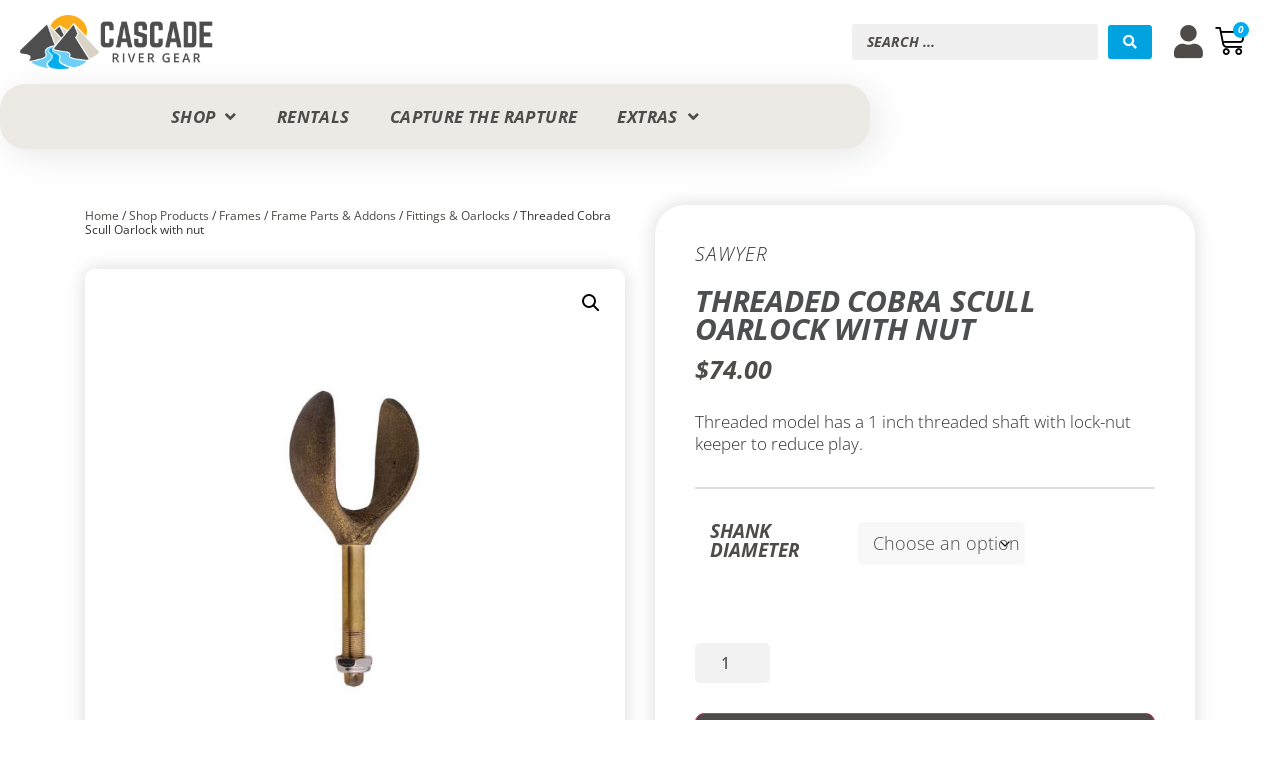

--- FILE ---
content_type: text/html; charset=UTF-8
request_url: https://cascaderivergear.com/shop/threaded-cobra-scull-oar-lock-with-nut/
body_size: 85429
content:
<!doctype html>
<html lang="en-US">
<head>
	<meta charset="UTF-8">
	<meta name="viewport" content="width=device-width, initial-scale=1">
	<link rel="profile" href="https://gmpg.org/xfn/11">
					<script>document.documentElement.className = document.documentElement.className + ' yes-js js_active js'</script>
			<title>Threaded Cobra Scull Oarlock with nut &#8211; Cascade River Gear</title>
<meta name='robots' content='max-image-preview:large' />
<link rel='dns-prefetch' href='//www.googletagmanager.com' />
<link rel="alternate" type="application/rss+xml" title="Cascade River Gear &raquo; Feed" href="https://cascaderivergear.com/feed/" />
<link rel="alternate" type="application/rss+xml" title="Cascade River Gear &raquo; Comments Feed" href="https://cascaderivergear.com/comments/feed/" />
<link rel="alternate" type="application/rss+xml" title="Cascade River Gear &raquo; Threaded Cobra Scull Oarlock with nut Comments Feed" href="https://cascaderivergear.com/shop/threaded-cobra-scull-oar-lock-with-nut/feed/" />
<link rel="alternate" title="oEmbed (JSON)" type="application/json+oembed" href="https://cascaderivergear.com/wp-json/oembed/1.0/embed?url=https%3A%2F%2Fcascaderivergear.com%2Fshop%2Fthreaded-cobra-scull-oar-lock-with-nut%2F" />
<link rel="alternate" title="oEmbed (XML)" type="text/xml+oembed" href="https://cascaderivergear.com/wp-json/oembed/1.0/embed?url=https%3A%2F%2Fcascaderivergear.com%2Fshop%2Fthreaded-cobra-scull-oar-lock-with-nut%2F&#038;format=xml" />
<style id='wp-img-auto-sizes-contain-inline-css'>
img:is([sizes=auto i],[sizes^="auto," i]){contain-intrinsic-size:3000px 1500px}
/*# sourceURL=wp-img-auto-sizes-contain-inline-css */
</style>
<link rel='stylesheet' id='wc-elavon-converge-credit-card-checkout-block-css' href='https://cascaderivergear.com/wp-content/plugins/woocommerce-gateway-elavon/assets/css/blocks/wc-elavon-vm-checkout-block.css?ver=1769168538' media='all' />
<link rel='stylesheet' id='wc-elavon-converge-echeck-checkout-block-css' href='https://cascaderivergear.com/wp-content/plugins/woocommerce-gateway-elavon/assets/css/blocks/wc-elavon-vm-checkout-block.css?ver=2.14.6' media='all' />
<link rel='stylesheet' id='hello-elementor-theme-style-css' href='https://cascaderivergear.com/wp-content/themes/hello-elementor/assets/css/theme.css?ver=3.4.5' media='all' />
<link rel='stylesheet' id='jet-menu-hello-css' href='https://cascaderivergear.com/wp-content/plugins/jet-menu/integration/themes/hello-elementor/assets/css/style.css?ver=2.4.18' media='all' />
<link rel='stylesheet' id='swiper-css' href='https://cascaderivergear.com/wp-content/plugins/elementor/assets/lib/swiper/v8/css/swiper.min.css?ver=8.4.5' media='all' />
<link rel='stylesheet' id='e-swiper-css' href='https://cascaderivergear.com/wp-content/plugins/elementor/assets/css/conditionals/e-swiper.min.css?ver=3.34.2' media='all' />
<link rel='stylesheet' id='elementor-icons-shared-0-css' href='https://cascaderivergear.com/wp-content/plugins/elementor/assets/lib/font-awesome/css/fontawesome.min.css?ver=5.15.3' media='all' />
<link rel='stylesheet' id='elementor-icons-fa-solid-css' href='https://cascaderivergear.com/wp-content/plugins/elementor/assets/lib/font-awesome/css/solid.min.css?ver=5.15.3' media='all' />
<style id='wp-emoji-styles-inline-css'>

	img.wp-smiley, img.emoji {
		display: inline !important;
		border: none !important;
		box-shadow: none !important;
		height: 1em !important;
		width: 1em !important;
		margin: 0 0.07em !important;
		vertical-align: -0.1em !important;
		background: none !important;
		padding: 0 !important;
	}
/*# sourceURL=wp-emoji-styles-inline-css */
</style>
<link rel='stylesheet' id='wp-block-library-css' href='https://cascaderivergear.com/wp-includes/css/dist/block-library/style.min.css?ver=5913a3dbada6b2f11122933c54defd68' media='all' />
<link rel='stylesheet' id='yith-wcan-shortcodes-css' href='https://cascaderivergear.com/wp-content/plugins/yith-woocommerce-ajax-navigation/assets/css/shortcodes.css?ver=5.16.0' media='all' />
<style id='yith-wcan-shortcodes-inline-css'>
:root{
	--yith-wcan-filters_colors_titles: #434343;
	--yith-wcan-filters_colors_background: #FFFFFF;
	--yith-wcan-filters_colors_accent: #A7144C;
	--yith-wcan-filters_colors_accent_r: 167;
	--yith-wcan-filters_colors_accent_g: 20;
	--yith-wcan-filters_colors_accent_b: 76;
	--yith-wcan-color_swatches_border_radius: 100%;
	--yith-wcan-color_swatches_size: 30px;
	--yith-wcan-labels_style_background: #FFFFFF;
	--yith-wcan-labels_style_background_hover: #A7144C;
	--yith-wcan-labels_style_background_active: #A7144C;
	--yith-wcan-labels_style_text: #434343;
	--yith-wcan-labels_style_text_hover: #FFFFFF;
	--yith-wcan-labels_style_text_active: #FFFFFF;
	--yith-wcan-anchors_style_text: #434343;
	--yith-wcan-anchors_style_text_hover: #A7144C;
	--yith-wcan-anchors_style_text_active: #A7144C;
}
/*# sourceURL=yith-wcan-shortcodes-inline-css */
</style>
<link rel='stylesheet' id='jquery-selectBox-css' href='https://cascaderivergear.com/wp-content/plugins/yith-woocommerce-wishlist/assets/css/jquery.selectBox.css?ver=1.2.0' media='all' />
<link rel='stylesheet' id='woocommerce_prettyPhoto_css-css' href='//cascaderivergear.com/wp-content/plugins/woocommerce/assets/css/prettyPhoto.css?ver=3.1.6' media='all' />
<link rel='stylesheet' id='yith-wcwl-main-css' href='https://cascaderivergear.com/wp-content/plugins/yith-woocommerce-wishlist/assets/css/style.css?ver=4.11.0' media='all' />
<style id='yith-wcwl-main-inline-css'>
 :root { --add-to-wishlist-icon-color: rgb(255,255,255); --added-to-wishlist-icon-color: rgb(255,255,255); --color-add-to-wishlist-background: rgb(89,90,90); --color-add-to-wishlist-text: #FFFFFF; --color-add-to-wishlist-border: rgba(51,51,51,0); --color-add-to-wishlist-background-hover: rgb(0,174,239); --color-add-to-wishlist-text-hover: #FFFFFF; --color-add-to-wishlist-border-hover: rgba(51,51,51,0); --rounded-corners-radius: 7px; --color-add-to-cart-background: rgb(89,90,90); --color-add-to-cart-text: #FFFFFF; --color-add-to-cart-border: rgb(255,255,255); --color-add-to-cart-background-hover: rgb(0,163,224); --color-add-to-cart-text-hover: #FFFFFF; --color-add-to-cart-border-hover: rgba(79,79,79,0); --add-to-cart-rounded-corners-radius: 7px; --color-button-style-1-background: rgb(89,90,90); --color-button-style-1-text: #FFFFFF; --color-button-style-1-border: rgba(51,51,51,0); --color-button-style-1-background-hover: rgb(0,163,224); --color-button-style-1-text-hover: #FFFFFF; --color-button-style-1-border-hover: rgba(79,79,79,0); --color-button-style-2-background: rgb(89,90,90); --color-button-style-2-text: #FFFFFF; --color-button-style-2-border: rgba(51,51,51,0); --color-button-style-2-background-hover: rgb(0,163,224); --color-button-style-2-text-hover: #FFFFFF; --color-button-style-2-border-hover: rgba(79,79,79,0); --color-wishlist-table-background: #ffffff; --color-wishlist-table-text: #6d6c6c; --color-wishlist-table-border: rgb(244,244,244); --color-headers-background: rgb(255,255,255); --color-share-button-color: rgb(255,255,255); --color-share-button-color-hover: rgb(255,255,255); --color-fb-button-background: rgb(89,90,90); --color-fb-button-background-hover: rgb(0,163,224); --color-tw-button-background: #45AFE2; --color-tw-button-background-hover: #595A5A; --color-pr-button-background: rgb(89,90,90); --color-pr-button-background-hover: rgb(0,163,224); --color-em-button-background: rgb(89,90,90); --color-em-button-background-hover: rgb(0,163,224); --feedback-duration: 3s } 
 :root { --add-to-wishlist-icon-color: rgb(255,255,255); --added-to-wishlist-icon-color: rgb(255,255,255); --color-add-to-wishlist-background: rgb(89,90,90); --color-add-to-wishlist-text: #FFFFFF; --color-add-to-wishlist-border: rgba(51,51,51,0); --color-add-to-wishlist-background-hover: rgb(0,174,239); --color-add-to-wishlist-text-hover: #FFFFFF; --color-add-to-wishlist-border-hover: rgba(51,51,51,0); --rounded-corners-radius: 7px; --color-add-to-cart-background: rgb(89,90,90); --color-add-to-cart-text: #FFFFFF; --color-add-to-cart-border: rgb(255,255,255); --color-add-to-cart-background-hover: rgb(0,163,224); --color-add-to-cart-text-hover: #FFFFFF; --color-add-to-cart-border-hover: rgba(79,79,79,0); --add-to-cart-rounded-corners-radius: 7px; --color-button-style-1-background: rgb(89,90,90); --color-button-style-1-text: #FFFFFF; --color-button-style-1-border: rgba(51,51,51,0); --color-button-style-1-background-hover: rgb(0,163,224); --color-button-style-1-text-hover: #FFFFFF; --color-button-style-1-border-hover: rgba(79,79,79,0); --color-button-style-2-background: rgb(89,90,90); --color-button-style-2-text: #FFFFFF; --color-button-style-2-border: rgba(51,51,51,0); --color-button-style-2-background-hover: rgb(0,163,224); --color-button-style-2-text-hover: #FFFFFF; --color-button-style-2-border-hover: rgba(79,79,79,0); --color-wishlist-table-background: #ffffff; --color-wishlist-table-text: #6d6c6c; --color-wishlist-table-border: rgb(244,244,244); --color-headers-background: rgb(255,255,255); --color-share-button-color: rgb(255,255,255); --color-share-button-color-hover: rgb(255,255,255); --color-fb-button-background: rgb(89,90,90); --color-fb-button-background-hover: rgb(0,163,224); --color-tw-button-background: #45AFE2; --color-tw-button-background-hover: #595A5A; --color-pr-button-background: rgb(89,90,90); --color-pr-button-background-hover: rgb(0,163,224); --color-em-button-background: rgb(89,90,90); --color-em-button-background-hover: rgb(0,163,224); --feedback-duration: 3s } 
/*# sourceURL=yith-wcwl-main-inline-css */
</style>
<link rel='stylesheet' id='jet-engine-frontend-css' href='https://cascaderivergear.com/wp-content/plugins/jet-engine/assets/css/frontend.css?ver=3.8.2.1' media='all' />
<style id='global-styles-inline-css'>
:root{--wp--preset--aspect-ratio--square: 1;--wp--preset--aspect-ratio--4-3: 4/3;--wp--preset--aspect-ratio--3-4: 3/4;--wp--preset--aspect-ratio--3-2: 3/2;--wp--preset--aspect-ratio--2-3: 2/3;--wp--preset--aspect-ratio--16-9: 16/9;--wp--preset--aspect-ratio--9-16: 9/16;--wp--preset--color--black: #000000;--wp--preset--color--cyan-bluish-gray: #abb8c3;--wp--preset--color--white: #ffffff;--wp--preset--color--pale-pink: #f78da7;--wp--preset--color--vivid-red: #cf2e2e;--wp--preset--color--luminous-vivid-orange: #ff6900;--wp--preset--color--luminous-vivid-amber: #fcb900;--wp--preset--color--light-green-cyan: #7bdcb5;--wp--preset--color--vivid-green-cyan: #00d084;--wp--preset--color--pale-cyan-blue: #8ed1fc;--wp--preset--color--vivid-cyan-blue: #0693e3;--wp--preset--color--vivid-purple: #9b51e0;--wp--preset--gradient--vivid-cyan-blue-to-vivid-purple: linear-gradient(135deg,rgb(6,147,227) 0%,rgb(155,81,224) 100%);--wp--preset--gradient--light-green-cyan-to-vivid-green-cyan: linear-gradient(135deg,rgb(122,220,180) 0%,rgb(0,208,130) 100%);--wp--preset--gradient--luminous-vivid-amber-to-luminous-vivid-orange: linear-gradient(135deg,rgb(252,185,0) 0%,rgb(255,105,0) 100%);--wp--preset--gradient--luminous-vivid-orange-to-vivid-red: linear-gradient(135deg,rgb(255,105,0) 0%,rgb(207,46,46) 100%);--wp--preset--gradient--very-light-gray-to-cyan-bluish-gray: linear-gradient(135deg,rgb(238,238,238) 0%,rgb(169,184,195) 100%);--wp--preset--gradient--cool-to-warm-spectrum: linear-gradient(135deg,rgb(74,234,220) 0%,rgb(151,120,209) 20%,rgb(207,42,186) 40%,rgb(238,44,130) 60%,rgb(251,105,98) 80%,rgb(254,248,76) 100%);--wp--preset--gradient--blush-light-purple: linear-gradient(135deg,rgb(255,206,236) 0%,rgb(152,150,240) 100%);--wp--preset--gradient--blush-bordeaux: linear-gradient(135deg,rgb(254,205,165) 0%,rgb(254,45,45) 50%,rgb(107,0,62) 100%);--wp--preset--gradient--luminous-dusk: linear-gradient(135deg,rgb(255,203,112) 0%,rgb(199,81,192) 50%,rgb(65,88,208) 100%);--wp--preset--gradient--pale-ocean: linear-gradient(135deg,rgb(255,245,203) 0%,rgb(182,227,212) 50%,rgb(51,167,181) 100%);--wp--preset--gradient--electric-grass: linear-gradient(135deg,rgb(202,248,128) 0%,rgb(113,206,126) 100%);--wp--preset--gradient--midnight: linear-gradient(135deg,rgb(2,3,129) 0%,rgb(40,116,252) 100%);--wp--preset--font-size--small: 13px;--wp--preset--font-size--medium: 20px;--wp--preset--font-size--large: 36px;--wp--preset--font-size--x-large: 42px;--wp--preset--spacing--20: 0.44rem;--wp--preset--spacing--30: 0.67rem;--wp--preset--spacing--40: 1rem;--wp--preset--spacing--50: 1.5rem;--wp--preset--spacing--60: 2.25rem;--wp--preset--spacing--70: 3.38rem;--wp--preset--spacing--80: 5.06rem;--wp--preset--shadow--natural: 6px 6px 9px rgba(0, 0, 0, 0.2);--wp--preset--shadow--deep: 12px 12px 50px rgba(0, 0, 0, 0.4);--wp--preset--shadow--sharp: 6px 6px 0px rgba(0, 0, 0, 0.2);--wp--preset--shadow--outlined: 6px 6px 0px -3px rgb(255, 255, 255), 6px 6px rgb(0, 0, 0);--wp--preset--shadow--crisp: 6px 6px 0px rgb(0, 0, 0);}:root { --wp--style--global--content-size: 800px;--wp--style--global--wide-size: 1200px; }:where(body) { margin: 0; }.wp-site-blocks > .alignleft { float: left; margin-right: 2em; }.wp-site-blocks > .alignright { float: right; margin-left: 2em; }.wp-site-blocks > .aligncenter { justify-content: center; margin-left: auto; margin-right: auto; }:where(.wp-site-blocks) > * { margin-block-start: 24px; margin-block-end: 0; }:where(.wp-site-blocks) > :first-child { margin-block-start: 0; }:where(.wp-site-blocks) > :last-child { margin-block-end: 0; }:root { --wp--style--block-gap: 24px; }:root :where(.is-layout-flow) > :first-child{margin-block-start: 0;}:root :where(.is-layout-flow) > :last-child{margin-block-end: 0;}:root :where(.is-layout-flow) > *{margin-block-start: 24px;margin-block-end: 0;}:root :where(.is-layout-constrained) > :first-child{margin-block-start: 0;}:root :where(.is-layout-constrained) > :last-child{margin-block-end: 0;}:root :where(.is-layout-constrained) > *{margin-block-start: 24px;margin-block-end: 0;}:root :where(.is-layout-flex){gap: 24px;}:root :where(.is-layout-grid){gap: 24px;}.is-layout-flow > .alignleft{float: left;margin-inline-start: 0;margin-inline-end: 2em;}.is-layout-flow > .alignright{float: right;margin-inline-start: 2em;margin-inline-end: 0;}.is-layout-flow > .aligncenter{margin-left: auto !important;margin-right: auto !important;}.is-layout-constrained > .alignleft{float: left;margin-inline-start: 0;margin-inline-end: 2em;}.is-layout-constrained > .alignright{float: right;margin-inline-start: 2em;margin-inline-end: 0;}.is-layout-constrained > .aligncenter{margin-left: auto !important;margin-right: auto !important;}.is-layout-constrained > :where(:not(.alignleft):not(.alignright):not(.alignfull)){max-width: var(--wp--style--global--content-size);margin-left: auto !important;margin-right: auto !important;}.is-layout-constrained > .alignwide{max-width: var(--wp--style--global--wide-size);}body .is-layout-flex{display: flex;}.is-layout-flex{flex-wrap: wrap;align-items: center;}.is-layout-flex > :is(*, div){margin: 0;}body .is-layout-grid{display: grid;}.is-layout-grid > :is(*, div){margin: 0;}body{padding-top: 0px;padding-right: 0px;padding-bottom: 0px;padding-left: 0px;}a:where(:not(.wp-element-button)){text-decoration: underline;}:root :where(.wp-element-button, .wp-block-button__link){background-color: #32373c;border-width: 0;color: #fff;font-family: inherit;font-size: inherit;font-style: inherit;font-weight: inherit;letter-spacing: inherit;line-height: inherit;padding-top: calc(0.667em + 2px);padding-right: calc(1.333em + 2px);padding-bottom: calc(0.667em + 2px);padding-left: calc(1.333em + 2px);text-decoration: none;text-transform: inherit;}.has-black-color{color: var(--wp--preset--color--black) !important;}.has-cyan-bluish-gray-color{color: var(--wp--preset--color--cyan-bluish-gray) !important;}.has-white-color{color: var(--wp--preset--color--white) !important;}.has-pale-pink-color{color: var(--wp--preset--color--pale-pink) !important;}.has-vivid-red-color{color: var(--wp--preset--color--vivid-red) !important;}.has-luminous-vivid-orange-color{color: var(--wp--preset--color--luminous-vivid-orange) !important;}.has-luminous-vivid-amber-color{color: var(--wp--preset--color--luminous-vivid-amber) !important;}.has-light-green-cyan-color{color: var(--wp--preset--color--light-green-cyan) !important;}.has-vivid-green-cyan-color{color: var(--wp--preset--color--vivid-green-cyan) !important;}.has-pale-cyan-blue-color{color: var(--wp--preset--color--pale-cyan-blue) !important;}.has-vivid-cyan-blue-color{color: var(--wp--preset--color--vivid-cyan-blue) !important;}.has-vivid-purple-color{color: var(--wp--preset--color--vivid-purple) !important;}.has-black-background-color{background-color: var(--wp--preset--color--black) !important;}.has-cyan-bluish-gray-background-color{background-color: var(--wp--preset--color--cyan-bluish-gray) !important;}.has-white-background-color{background-color: var(--wp--preset--color--white) !important;}.has-pale-pink-background-color{background-color: var(--wp--preset--color--pale-pink) !important;}.has-vivid-red-background-color{background-color: var(--wp--preset--color--vivid-red) !important;}.has-luminous-vivid-orange-background-color{background-color: var(--wp--preset--color--luminous-vivid-orange) !important;}.has-luminous-vivid-amber-background-color{background-color: var(--wp--preset--color--luminous-vivid-amber) !important;}.has-light-green-cyan-background-color{background-color: var(--wp--preset--color--light-green-cyan) !important;}.has-vivid-green-cyan-background-color{background-color: var(--wp--preset--color--vivid-green-cyan) !important;}.has-pale-cyan-blue-background-color{background-color: var(--wp--preset--color--pale-cyan-blue) !important;}.has-vivid-cyan-blue-background-color{background-color: var(--wp--preset--color--vivid-cyan-blue) !important;}.has-vivid-purple-background-color{background-color: var(--wp--preset--color--vivid-purple) !important;}.has-black-border-color{border-color: var(--wp--preset--color--black) !important;}.has-cyan-bluish-gray-border-color{border-color: var(--wp--preset--color--cyan-bluish-gray) !important;}.has-white-border-color{border-color: var(--wp--preset--color--white) !important;}.has-pale-pink-border-color{border-color: var(--wp--preset--color--pale-pink) !important;}.has-vivid-red-border-color{border-color: var(--wp--preset--color--vivid-red) !important;}.has-luminous-vivid-orange-border-color{border-color: var(--wp--preset--color--luminous-vivid-orange) !important;}.has-luminous-vivid-amber-border-color{border-color: var(--wp--preset--color--luminous-vivid-amber) !important;}.has-light-green-cyan-border-color{border-color: var(--wp--preset--color--light-green-cyan) !important;}.has-vivid-green-cyan-border-color{border-color: var(--wp--preset--color--vivid-green-cyan) !important;}.has-pale-cyan-blue-border-color{border-color: var(--wp--preset--color--pale-cyan-blue) !important;}.has-vivid-cyan-blue-border-color{border-color: var(--wp--preset--color--vivid-cyan-blue) !important;}.has-vivid-purple-border-color{border-color: var(--wp--preset--color--vivid-purple) !important;}.has-vivid-cyan-blue-to-vivid-purple-gradient-background{background: var(--wp--preset--gradient--vivid-cyan-blue-to-vivid-purple) !important;}.has-light-green-cyan-to-vivid-green-cyan-gradient-background{background: var(--wp--preset--gradient--light-green-cyan-to-vivid-green-cyan) !important;}.has-luminous-vivid-amber-to-luminous-vivid-orange-gradient-background{background: var(--wp--preset--gradient--luminous-vivid-amber-to-luminous-vivid-orange) !important;}.has-luminous-vivid-orange-to-vivid-red-gradient-background{background: var(--wp--preset--gradient--luminous-vivid-orange-to-vivid-red) !important;}.has-very-light-gray-to-cyan-bluish-gray-gradient-background{background: var(--wp--preset--gradient--very-light-gray-to-cyan-bluish-gray) !important;}.has-cool-to-warm-spectrum-gradient-background{background: var(--wp--preset--gradient--cool-to-warm-spectrum) !important;}.has-blush-light-purple-gradient-background{background: var(--wp--preset--gradient--blush-light-purple) !important;}.has-blush-bordeaux-gradient-background{background: var(--wp--preset--gradient--blush-bordeaux) !important;}.has-luminous-dusk-gradient-background{background: var(--wp--preset--gradient--luminous-dusk) !important;}.has-pale-ocean-gradient-background{background: var(--wp--preset--gradient--pale-ocean) !important;}.has-electric-grass-gradient-background{background: var(--wp--preset--gradient--electric-grass) !important;}.has-midnight-gradient-background{background: var(--wp--preset--gradient--midnight) !important;}.has-small-font-size{font-size: var(--wp--preset--font-size--small) !important;}.has-medium-font-size{font-size: var(--wp--preset--font-size--medium) !important;}.has-large-font-size{font-size: var(--wp--preset--font-size--large) !important;}.has-x-large-font-size{font-size: var(--wp--preset--font-size--x-large) !important;}
:root :where(.wp-block-pullquote){font-size: 1.5em;line-height: 1.6;}
/*# sourceURL=global-styles-inline-css */
</style>
<link rel='stylesheet' id='contact-form-7-css' href='https://cascaderivergear.com/wp-content/plugins/contact-form-7/includes/css/styles.css?ver=6.1.4' media='all' />
<link rel='stylesheet' id='woocommerce-multiple-addresses-plugin-styles-css' href='https://cascaderivergear.com/wp-content/plugins/woocommerce-multiple-addresses/assets/css/public.css?ver=1.0.7.1' media='all' />
<link rel='stylesheet' id='photoswipe-css' href='https://cascaderivergear.com/wp-content/plugins/woocommerce/assets/css/photoswipe/photoswipe.min.css?ver=10.4.3' media='all' />
<link rel='stylesheet' id='photoswipe-default-skin-css' href='https://cascaderivergear.com/wp-content/plugins/woocommerce/assets/css/photoswipe/default-skin/default-skin.min.css?ver=10.4.3' media='all' />
<link rel='stylesheet' id='woocommerce-layout-css' href='https://cascaderivergear.com/wp-content/plugins/woocommerce/assets/css/woocommerce-layout.css?ver=10.4.3' media='all' />
<link rel='stylesheet' id='woocommerce-smallscreen-css' href='https://cascaderivergear.com/wp-content/plugins/woocommerce/assets/css/woocommerce-smallscreen.css?ver=10.4.3' media='only screen and (max-width: 768px)' />
<link rel='stylesheet' id='woocommerce-general-css' href='https://cascaderivergear.com/wp-content/plugins/woocommerce/assets/css/woocommerce.css?ver=10.4.3' media='all' />
<style id='woocommerce-inline-inline-css'>
.woocommerce form .form-row .required { visibility: visible; }
/*# sourceURL=woocommerce-inline-inline-css */
</style>
<link rel='stylesheet' id='cmplz-general-css' href='https://cascaderivergear.com/wp-content/plugins/complianz-gdpr/assets/css/cookieblocker.min.css?ver=1768930634' media='all' />
<link rel='stylesheet' id='dashicons-css' href='https://cascaderivergear.com/wp-includes/css/dashicons.min.css?ver=5913a3dbada6b2f11122933c54defd68' media='all' />
<style id='dashicons-inline-css'>
[data-font="Dashicons"]:before {font-family: 'Dashicons' !important;content: attr(data-icon) !important;speak: none !important;font-weight: normal !important;font-variant: normal !important;text-transform: none !important;line-height: 1 !important;font-style: normal !important;-webkit-font-smoothing: antialiased !important;-moz-osx-font-smoothing: grayscale !important;}
/*# sourceURL=dashicons-inline-css */
</style>
<link rel='stylesheet' id='woocommerce-addons-css-css' href='https://cascaderivergear.com/wp-content/plugins/woocommerce-product-addons/assets/css/frontend/frontend.css?ver=8.1.2' media='all' />
<link rel='stylesheet' id='dce-style-css' href='https://cascaderivergear.com/wp-content/plugins/dynamic-content-for-elementor/assets/css/style.min.css?ver=3.3.25' media='all' />
<link rel='stylesheet' id='dce-hidden-label-css' href='https://cascaderivergear.com/wp-content/plugins/dynamic-content-for-elementor/assets/css/hidden-label.min.css?ver=3.3.25' media='all' />
<link rel='stylesheet' id='dce-pageScroll-css' href='https://cascaderivergear.com/wp-content/plugins/dynamic-content-for-elementor/assets/css/page-scroll.min.css?ver=3.3.25' media='all' />
<link rel='stylesheet' id='dce-globalsettings-css' href='https://cascaderivergear.com/wp-content/plugins/dynamic-content-for-elementor/assets/css/global-settings.min.css?ver=3.3.25' media='all' />
<link rel='stylesheet' id='brands-styles-css' href='https://cascaderivergear.com/wp-content/plugins/woocommerce/assets/css/brands.css?ver=10.4.3' media='all' />
<link rel='stylesheet' id='parent-style-css' href='https://cascaderivergear.com/wp-content/themes/hello-elementor/style.css?ver=5913a3dbada6b2f11122933c54defd68' media='all' />
<link rel='stylesheet' id='child-style-css' href='https://cascaderivergear.com/wp-content/themes/hello-elementor-child/style.css?ver=5913a3dbada6b2f11122933c54defd68' media='all' />
<link rel='stylesheet' id='stylesheet-css' href='https://cascaderivergear.com/wp-content/themes/hello-elementor-child/style.css?ver=5913a3dbada6b2f11122933c54defd68' media='all' />
<link rel='stylesheet' id='hello-elementor-css' href='https://cascaderivergear.com/wp-content/themes/hello-elementor/assets/css/reset.css?ver=3.4.5' media='all' />
<link rel='stylesheet' id='hello-elementor-header-footer-css' href='https://cascaderivergear.com/wp-content/themes/hello-elementor/assets/css/header-footer.css?ver=3.4.5' media='all' />
<link rel='stylesheet' id='font-awesome-all-css' href='https://cascaderivergear.com/wp-content/plugins/jet-menu/assets/public/lib/font-awesome/css/all.min.css?ver=5.12.0' media='all' />
<link rel='stylesheet' id='font-awesome-v4-shims-css' href='https://cascaderivergear.com/wp-content/plugins/jet-menu/assets/public/lib/font-awesome/css/v4-shims.min.css?ver=5.12.0' media='all' />
<link rel='stylesheet' id='jet-menu-public-styles-css' href='https://cascaderivergear.com/wp-content/plugins/jet-menu/assets/public/css/public.css?ver=2.4.18' media='all' />
<link rel='stylesheet' id='jet-menu-general-css' href='https://cascaderivergear.com/wp-content/uploads/jet-menu/jet-menu-general.css?ver=1742926931' media='all' />
<link rel='stylesheet' id='jet-woo-builder-css' href='https://cascaderivergear.com/wp-content/plugins/jet-woo-builder/assets/css/frontend.css?ver=2.2.3' media='all' />
<style id='jet-woo-builder-inline-css'>
@font-face {
				font-family: "WooCommerce";
				font-weight: normal;
				font-style: normal;
				src: url("https://cascaderivergear.com/wp-content/plugins/woocommerce/assets/fonts/WooCommerce.eot");
				src: url("https://cascaderivergear.com/wp-content/plugins/woocommerce/assets/fonts/WooCommerce.eot?#iefix") format("embedded-opentype"),
					 url("https://cascaderivergear.com/wp-content/plugins/woocommerce/assets/fonts/WooCommerce.woff") format("woff"),
					 url("https://cascaderivergear.com/wp-content/plugins/woocommerce/assets/fonts/WooCommerce.ttf") format("truetype"),
					 url("https://cascaderivergear.com/wp-content/plugins/woocommerce/assets/fonts/WooCommerce.svg#WooCommerce") format("svg");
			}
/*# sourceURL=jet-woo-builder-inline-css */
</style>
<link rel='stylesheet' id='jet-woo-builder-frontend-font-css' href='https://cascaderivergear.com/wp-content/plugins/jet-woo-builder/assets/css/lib/jetwoobuilder-frontend-font/css/jetwoobuilder-frontend-font.css?ver=2.2.3' media='all' />
<link rel='stylesheet' id='elementor-frontend-css' href='https://cascaderivergear.com/wp-content/uploads/elementor/css/custom-frontend.min.css?ver=1768930729' media='all' />
<style id='elementor-frontend-inline-css'>
.elementor-68925 .elementor-element.elementor-element-68354baf .elementor-repeater-item-a8ed95a.jet-parallax-section__layout .jet-parallax-section__image{background-size:auto;}.elementor-68925 .elementor-element.elementor-element-332e8bb9 > .elementor-element-populated{padding:0px 30px 0px 15px;}.elementor-68925 .elementor-element.elementor-element-07e4e88 .jet-breadcrumbs__item > *{font-family:"Open Sans", Sans-serif;}.elementor-68925 .elementor-element.elementor-element-07e4e88 .jet-breadcrumbs__item-link{color:var( --e-global-color-text );}.elementor-68925 .elementor-element.elementor-element-07e4e88 .jet-breadcrumbs__item-target{color:var( --e-global-color-text );}.elementor-68925 .elementor-element.elementor-element-07e4e88 .jet-breadcrumbs__item-sep{color:var( --e-global-color-text );}.elementor-68925 .elementor-element.elementor-element-5f0e949 > .elementor-widget-container{margin:4px 0px 6px 0px;padding:0px 0px 0px 0px;border-style:none;}.elementor-68925 .elementor-element.elementor-element-5f0e949 .woocommerce-breadcrumb{font-family:"Open Sans", Sans-serif;font-size:12px;font-weight:400;text-transform:none;font-style:normal;line-height:1.2em;}.elementor-68925 .elementor-element.elementor-element-f5af5b0 > .elementor-widget-container{padding:0px 10px 15px 0px;}.elementor-68925 .elementor-element.elementor-element-f5af5b0 .elementor-heading-title{font-family:"Open Sans", Sans-serif;font-size:19px;font-weight:300;text-transform:uppercase;font-style:italic;letter-spacing:1px;}.elementor-68925 .elementor-element.elementor-element-cb7bc5c > .elementor-widget-container{margin:0px 0px 0px 0px;padding:0px 0px 0px 0px;}.elementor-68925 .elementor-element.elementor-element-cb7bc5c .jet-woo-builder .product_title{font-family:"Open Sans", Sans-serif;font-size:30px;font-weight:700;text-transform:uppercase;font-style:italic;line-height:25px;letter-spacing:-0.2px;color:#4D4E4F;margin:0px 0px 0px 0px;padding:0px 20px 0px 0px;}.elementor-68925 .elementor-element.elementor-element-31aa4796 > .elementor-widget-container{margin:0px 0px 0px 0px;padding:0px 0px 15px 0px;}.elementor-68925 .elementor-element.elementor-element-31aa4796 .jet-woo-builder.elementor-jet-single-price .price del{display:inline-block;color:var( --e-global-color-secondary );font-weight:300;text-decoration:line-through;}.elementor-68925 .elementor-element.elementor-element-31aa4796 .jet-woo-builder.elementor-jet-single-price .price ins{display:inline-block;color:var( --e-global-color-primary );font-weight:600;text-decoration:none;}.elementor-68925 .elementor-element.elementor-element-31aa4796 .jet-woo-builder.elementor-jet-single-price .price del+ins{margin-left:10px;}.elementor-68925 .elementor-element.elementor-element-31aa4796 .jet-woo-builder.elementor-jet-single-price .price{font-size:25px;font-weight:600;font-style:italic;color:var( --e-global-color-secondary );}.elementor-68925 .elementor-element.elementor-element-31aa4796 .jet-woo-builder.elementor-jet-single-price .price .woocommerce-Price-currencySymbol{vertical-align:baseline;}.elementor-68925 .elementor-element.elementor-element-406675ce .jet-single-images__wrap div.images{width:100% !important;}.elementor-68925 .elementor-element.elementor-element-406675ce > .elementor-widget-container{padding:0px 0px 0px 0px;}.elementor-68925 .elementor-element.elementor-element-406675ce .jet-single-images__wrap .woocommerce-product-gallery > .flex-viewport,.elementor-68925 .elementor-element.elementor-element-406675ce .jet-single-images__wrap .woocommerce-product-gallery__trigger + .woocommerce-product-gallery__wrapper{border-style:none;box-shadow:0px 0px 20px 0px rgba(0, 0, 0, 0.15);}.elementor-68925 .elementor-element.elementor-element-406675ce .jet-single-images__wrap .woocommerce-product-gallery > .flex-viewport{border-radius:10px 10px 10px 10px;}.elementor-68925 .elementor-element.elementor-element-406675ce .jet-single-images__wrap .woocommerce-product-gallery__trigger + .woocommerce-product-gallery__wrapper{border-radius:10px 10px 10px 10px;}.elementor-68925 .elementor-element.elementor-element-406675ce .jet-single-images__wrap .flex-control-thumbs{justify-content:flex-start;}.elementor-68925 .elementor-element.elementor-element-406675ce .jet-single-images__wrap .flex-control-thumbs li{width:20%;flex:0 0 20%;padding:5px 5px 0px 5px;}.elementor-68925 .elementor-element.elementor-element-406675ce .jet-single-images-nav-horizontal.jet-single-images__wrap .flex-control-thumbs{margin-left:-5px;margin-right:-5px;}.elementor-68925 .elementor-element.elementor-element-406675ce .jet-single-images-nav-vertical.jet-single-images__wrap .flex-control-thumbs{margin-top:-5px;margin-bottom:-0px;}.elementor-68925 .elementor-element.elementor-element-406675ce .jet-single-images__wrap .flex-control-thumbs li > img{border-style:none;border-radius:7px 7px 7px 7px;}.elementor-68925 .elementor-element.elementor-element-17b19d7a > .elementor-widget-wrap > .elementor-widget:not(.elementor-widget__width-auto):not(.elementor-widget__width-initial):not(:last-child):not(.elementor-absolute){margin-block-end:0px;}.elementor-68925 .elementor-element.elementor-element-17b19d7a > .elementor-element-populated{padding:0px 15px 20px 15px;}.elementor-68925 .elementor-element.elementor-element-7b589216 .elementor-repeater-item-aa86ea8.jet-parallax-section__layout .jet-parallax-section__image{background-size:auto;}.elementor-68925 .elementor-element.elementor-element-5ec48e2a > .elementor-widget-wrap > .elementor-widget:not(.elementor-widget__width-auto):not(.elementor-widget__width-initial):not(:last-child):not(.elementor-absolute){margin-block-end:8px;}.elementor-68925 .elementor-element.elementor-element-4e4f097 > .elementor-widget-container{padding:0px 10px 15px 0px;}.elementor-68925 .elementor-element.elementor-element-4e4f097 .elementor-heading-title{font-family:"Open Sans", Sans-serif;font-size:19px;font-weight:300;text-transform:uppercase;font-style:italic;letter-spacing:1px;}.elementor-68925 .elementor-element.elementor-element-37bf27f4 > .elementor-widget-container{margin:0px 0px 0px 0px;padding:0px 0px 0px 0px;}.elementor-68925 .elementor-element.elementor-element-37bf27f4 .jet-woo-builder .product_title{font-family:"Open Sans", Sans-serif;font-size:30px;font-weight:700;text-transform:uppercase;font-style:italic;line-height:28px;letter-spacing:-0.2px;color:#4D4E4F;margin:0px 0px 0px 0px;padding:0px 20px 0px 0px;}.elementor-68925 .elementor-element.elementor-element-783901c > .elementor-widget-container{margin:0px 0px 0px 0px;padding:0px 0px 15px 0px;}.elementor-68925 .elementor-element.elementor-element-783901c .jet-woo-builder.elementor-jet-single-price .price del{display:inline-block;color:var( --e-global-color-secondary );font-weight:500;text-decoration:line-through;}.elementor-68925 .elementor-element.elementor-element-783901c .jet-woo-builder.elementor-jet-single-price .price ins{display:inline-block;color:var( --e-global-color-primary );font-weight:700;text-decoration:none;}.elementor-68925 .elementor-element.elementor-element-783901c .jet-woo-builder.elementor-jet-single-price .price del+ins{margin-left:10px;}.elementor-68925 .elementor-element.elementor-element-783901c .jet-woo-builder.elementor-jet-single-price .price{font-size:25px;font-weight:700;font-style:italic;color:var( --e-global-color-secondary );}.elementor-68925 .elementor-element.elementor-element-783901c .jet-woo-builder.elementor-jet-single-price .price .woocommerce-Price-currencySymbol{vertical-align:baseline;}.elementor-68925 .elementor-element.elementor-element-7bfc3ca2 > .elementor-widget-container{margin:0px 0px 0px 0px;padding:0px 0px 0px 0px;}.elementor-68925 .elementor-element.elementor-element-7bfc3ca2 .jet-woo-builder .woocommerce-product-details__short-description{font-family:"Open Sans", Sans-serif;font-size:17px;font-weight:300;text-transform:none;font-style:normal;line-height:22px;}.elementor-68925 .elementor-element.elementor-element-08ec8f3{--divider-border-style:solid;--divider-color:#DDDDDD;--divider-border-width:1.5px;}.elementor-68925 .elementor-element.elementor-element-08ec8f3 .elementor-divider-separator{width:100%;}.elementor-68925 .elementor-element.elementor-element-08ec8f3 .elementor-divider{padding-block-start:10px;padding-block-end:10px;}.elementor-68925 .elementor-element.elementor-element-1383148 > .elementor-widget-container{margin:0px 0px 0px 0px;padding:0px 0px 0px 0px;}.elementor-68925 .elementor-element.elementor-element-1383148{--add-to-cart-wc-forward-display:none;}.elementor-68925 .elementor-element.elementor-element-1383148 .elementor-jet-single-add-to-cart .cart:not(.grouped_form):not(.variations_form){flex-direction:column;align-items:start;justify-content:start;}.elementor-68925 .elementor-element.elementor-element-1383148 .elementor-jet-single-add-to-cart .cart .woocommerce-variation-add-to-cart{flex-direction:column;align-items:start;justify-content:start;}.elementor-68925 .elementor-element.elementor-element-1383148 .jet-woo-builder .single_add_to_cart_button.button{max-width:100%;font-family:"Open Sans", Sans-serif;font-size:18px;font-weight:700;text-transform:uppercase;font-style:italic;color:#ffffff;background-color:var( --e-global-color-secondary );border-radius:9px 9px 9px 9px;margin:30px 0px 20px 0px;padding:20px 50px 20px 50px;}.elementor-68925 .elementor-element.elementor-element-1383148 .jet-woo-builder .single_add_to_cart_button.button:hover{background-color:var( --e-global-color-primary );}.elementor-68925 .elementor-element.elementor-element-1383148 form.cart{text-align:start;}.elementor-68925 .elementor-element.elementor-element-1383148 .elementor-jet-single-add-to-cart .cart.cart:not(.grouped_form) .quantity{max-width:75px;}.elementor-68925 .elementor-element.elementor-element-1383148 .jet-woo-builder .qty{font-family:"Open Sans", Sans-serif;font-size:16px;font-weight:500;color:var( --e-global-color-secondary );background-color:#F2F2F2;border-style:none;border-radius:5px 5px 5px 5px;}.elementor-68925 .elementor-element.elementor-element-1383148 .jet-woo-builder .qty:focus{background-color:#F2F2F2;border-color:#02010100;}.elementor-68925 .elementor-element.elementor-element-1383148 .jet-woo-builder .qty:not([type="hidden"]){margin:20px 0px 0px 0px;}.elementor-68925 .elementor-element.elementor-element-1383148 .elementor-jet-single-add-to-cart .variations{max-width:75%;}.elementor-68925 .elementor-element.elementor-element-1383148 .elementor-jet-single-add-to-cart .variations .label label{font-family:"Open Sans", Sans-serif;font-size:19px;font-weight:700;text-transform:uppercase;font-style:italic;color:var( --e-global-color-secondary );}.elementor-68925 .elementor-element.elementor-element-1383148 .elementor-jet-single-add-to-cart .variations select{font-family:"Open Sans", Sans-serif;font-size:18px;font-weight:300;text-transform:none;color:var( --e-global-color-secondary );background-color:#F8F8F8;border-style:none;border-radius:5px 5px 5px 5px;margin:0px 0px 0px 0px;padding:8px 0px 8px 15px;}.elementor-68925 .elementor-element.elementor-element-1383148 .elementor-jet-single-add-to-cart .variations select:focus{background-color:#ffffff;border-color:#02010100;}.elementor-68925 .elementor-element.elementor-element-1383148 .elementor-jet-single-add-to-cart .woocommerce-variation-price .price, .elementor-68925 .elementor-element.elementor-element-1383148 .elementor-jet-single-add-to-cart .woocommerce-grouped-product-list-item__price{font-family:"Muli", Sans-serif;font-size:20px;font-weight:600;line-height:24px;}.elementor-68925 .elementor-element.elementor-element-1383148 .elementor-jet-single-add-to-cart .woocommerce-variation-price .price{color:#3c4b71;}.elementor-68925 .elementor-element.elementor-element-1383148 .elementor-jet-single-add-to-cart .woocommerce-grouped-product-list-item__price{color:#3c4b71;}.elementor-68925 .elementor-element.elementor-element-1383148 .elementor-jet-single-add-to-cart .woocommerce-variation-price .price del{text-decoration:line-through;font-weight:400;}.elementor-68925 .elementor-element.elementor-element-1383148 .elementor-jet-single-add-to-cart .woocommerce-grouped-product-list-item__price del{text-decoration:line-through;font-weight:400;}.elementor-68925 .elementor-element.elementor-element-1383148 .elementor-jet-single-add-to-cart .woocommerce-variation-price .price ins{text-decoration:none;font-weight:400;}.elementor-68925 .elementor-element.elementor-element-1383148 .elementor-jet-single-add-to-cart .woocommerce-grouped-product-list-item__price ins{text-decoration:none;font-weight:400;}.elementor-68925 .elementor-element.elementor-element-1383148 .elementor-jet-single-add-to-cart .woocommerce-Price-currencySymbol{vertical-align:baseline;}.elementor-68925 .elementor-element.elementor-element-1383148 .elementor-jet-single-add-to-cart .stock{font-family:"Open Sans", Sans-serif;font-size:18px;font-weight:700;text-transform:uppercase;font-style:italic;padding:0px 0px 0px 7px;}.elementor-68925 .elementor-element.elementor-element-1383148 .elementor-jet-single-add-to-cart .stock.in-stock{color:var( --e-global-color-primary );}.elementor-68925 .elementor-element.elementor-element-1383148 .elementor-jet-single-add-to-cart .stock.out-of-stock{color:var( --e-global-color-secondary );}.elementor-68925 .elementor-element.elementor-element-1383148 .elementor-jet-single-add-to-cart .stock.available-on-backorder{color:var( --e-global-color-text );}.elementor-68925 .elementor-element.elementor-element-1383148 .elementor-jet-single-add-to-cart .woocommerce-variation-description{font-family:"Open Sans", Sans-serif;font-weight:300;}.elementor-68925 .elementor-element.elementor-element-1383148 .elementor-jet-single-add-to-cart .reset_variations{font-size:12px;color:var( --e-global-color-secondary );}.elementor-68925 .elementor-element.elementor-element-13ab550e{width:auto;max-width:auto;align-self:flex-start;}.elementor-68925 .elementor-element.elementor-element-13ab550e > .elementor-widget-container{margin:0px 0px 0px 0px;padding:0px 0px 0px 0px;}.elementor-68925 .elementor-element.elementor-element-579a6733{width:auto;max-width:auto;}.elementor-68925 .elementor-element.elementor-element-579a6733 > .elementor-widget-container{margin:0px 0px 0px 0px;padding:10px 10px 50px 10px;}.elementor-68925 .elementor-element.elementor-element-2f709ffd > .elementor-widget-container{margin:0px 0px 0px 0px;border-radius:0px 0px 0px 0px;}.elementor-68925 .elementor-element.elementor-element-2f709ffd .elementor-jet-single-meta .product_meta{flex-direction:row;gap:15px;font-family:"Open Sans", Sans-serif;font-size:13px;font-weight:600;text-transform:uppercase;font-style:italic;line-height:10px;padding:0px 0px 0px 0px;}.elementor-68925 .elementor-element.elementor-element-2f709ffd .elementor-jet-single-meta .product_meta a, .elementor-68925 .elementor-element.elementor-element-2f709ffd .elementor-jet-single-meta .product_meta > span span{font-family:"Open Sans", Sans-serif;font-size:14px;font-weight:300;text-transform:none;font-style:normal;line-height:20px;}.elementor-68925 .elementor-element.elementor-element-2f709ffd .elementor-jet-single-meta .product_meta a:hover{text-decoration:none;}.elementor-68925 .elementor-element.elementor-element-50c2347a > .elementor-widget-container{margin:0px 0px 0px 0px;padding:0px 0px 0px 0px;}.elementor-68925 .elementor-element.elementor-element-50c2347a .elementor-jet-single-rating .woocommerce-product-rating{flex-direction:row;justify-content:flex-start;}.elementor-68925 .elementor-element.elementor-element-50c2347a .elementor-jet-single-rating .product-star-rating .product-rating__icon{font-size:16px;color:#F2C94C;}.elementor-68925 .elementor-element.elementor-element-50c2347a .elementor-jet-single-rating .product-star-rating .product-rating__icon + .product-rating__icon{margin-left:2px;}.elementor-68925 .elementor-element.elementor-element-50c2347a .elementor-jet-single-rating .product-star-rating .product-rating__icon.active{color:#f2c94c;}.elementor-68925 .elementor-element.elementor-element-50c2347a .elementor-jet-single-rating .product-star-rating{margin:0px 2px 0px 0px;}.elementor-68925 .elementor-element.elementor-element-50c2347a .elementor-jet-single-rating .woocommerce-review-link{font-family:"Muli", Sans-serif;font-size:14px;font-weight:400;text-decoration:none;line-height:25px;color:#9c5d90;margin:0px 0px 0px 0px;}.elementor-68925 .elementor-element.elementor-element-50c2347a .elementor-jet-single-rating .woocommerce-review-link:hover{color:#3c4b71;text-decoration:underline;}.elementor-68925 .elementor-element.elementor-element-7b589216{border-style:none;box-shadow:0px 0px 20px 0px rgba(0, 0, 0, 0.15);margin-top:0px;margin-bottom:0px;padding:40px 40px 40px 40px;}.elementor-68925 .elementor-element.elementor-element-7b589216, .elementor-68925 .elementor-element.elementor-element-7b589216 > .elementor-background-overlay{border-radius:30px 30px 30px 30px;}.elementor-68925 .elementor-element.elementor-element-68354baf > .elementor-container{max-width:1200px;}.elementor-68925 .elementor-element.elementor-element-68354baf{padding:56px 0px 0px 0px;}.elementor-68925 .elementor-element.elementor-element-4ac69121 .elementor-repeater-item-2a0e223.jet-parallax-section__layout .jet-parallax-section__image{background-size:auto;}.elementor-68925 .elementor-element.elementor-element-6642ab41 .jet-woo-builder > .jet-single-tabs__wrap ul.wc-tabs{justify-content:flex-start;align-items:flex-start;flex-direction:row;}.elementor-68925 .elementor-element.elementor-element-6642ab41 .jet-woo-builder > .jet-single-tabs__wrap .tabs > li > a{font-family:"Open Sans", Sans-serif;font-size:15px;font-weight:700;text-transform:uppercase;font-style:italic;color:var( --e-global-color-secondary );padding:8px 30px 8px 30px;}.elementor-68925 .elementor-element.elementor-element-6642ab41 .elementor-jet-single-tabs.jet-woo-builder > .jet-single-tabs__wrap .woocommerce-tabs .tabs > li:hover a{text-decoration:none;}.elementor-68925 .elementor-element.elementor-element-6642ab41 .elementor-jet-single-tabs.jet-woo-builder > .jet-single-tabs__wrap .woocommerce-tabs .tabs > li.active a{text-decoration:none;}.elementor-68925 .elementor-element.elementor-element-6642ab41 .elementor-jet-single-tabs.jet-woo-builder > .jet-single-tabs__wrap .woocommerce-tabs .tabs > li{text-align:left;}.elementor-68925 .elementor-element.elementor-element-6642ab41 .woocommerce-tabs .woocommerce-Tabs-panel{font-size:15px;font-weight:300;}.elementor-68925 .elementor-element.elementor-element-6642ab41 .jet-woo-builder > .jet-single-tabs__wrap .wc-tab{padding:10px 20px 0px 20px;}.elementor-68925 .elementor-element.elementor-element-4ac69121 > .elementor-container{max-width:900px;}.elementor-68925 .elementor-element.elementor-element-68cfe4ad .elementor-repeater-item-d02a3fe.jet-parallax-section__layout .jet-parallax-section__image{background-size:auto;}.elementor-68925 .elementor-element.elementor-element-3ae17466.elementor-wc-products ul.products li.product{text-align:left;--button-align-display:flex;--button-align-direction:column;--button-align-justify:space-between;}.elementor-68925 .elementor-element.elementor-element-3ae17466 > .elementor-widget-container{padding:30px 10px 50px 10px;}.elementor-68925 .elementor-element.elementor-element-3ae17466.elementor-wc-products  ul.products{grid-column-gap:30px;grid-row-gap:50px;}.elementor-68925 .elementor-element.elementor-element-3ae17466.elementor-wc-products .attachment-woocommerce_thumbnail{border-style:solid;border-width:1px 1px 1px 1px;border-color:#DDDDDD;border-radius:10px 10px 10px 10px;}.elementor-68925 .elementor-element.elementor-element-3ae17466.elementor-wc-products ul.products li.product .woocommerce-loop-product__title{color:#54595F;}.elementor-68925 .elementor-element.elementor-element-3ae17466.elementor-wc-products ul.products li.product .woocommerce-loop-category__title{color:#54595F;}.elementor-68925 .elementor-element.elementor-element-3ae17466.elementor-wc-products ul.products li.product .woocommerce-loop-product__title, .elementor-68925 .elementor-element.elementor-element-3ae17466.elementor-wc-products ul.products li.product .woocommerce-loop-category__title{font-family:"Open Sans", Sans-serif;font-size:15px;font-weight:700;text-transform:uppercase;font-style:italic;line-height:1.2em;}.woocommerce .elementor-68925 .elementor-element.elementor-element-3ae17466.elementor-wc-products .products > h2{color:var( --e-global-color-secondary );font-size:50px;text-align:start;margin-bottom:15px;}.elementor-68925 .elementor-element.elementor-element-3ae17466.elementor-wc-products ul.products li.product .star-rating{color:var( --e-global-color-5b8affb1 );}.elementor-68925 .elementor-element.elementor-element-3ae17466.elementor-wc-products ul.products li.product .price{color:var( --e-global-color-primary );font-size:20px;font-weight:700;text-transform:uppercase;font-style:italic;text-decoration:none;}.elementor-68925 .elementor-element.elementor-element-3ae17466.elementor-wc-products ul.products li.product .price ins{color:var( --e-global-color-primary );}.elementor-68925 .elementor-element.elementor-element-3ae17466.elementor-wc-products ul.products li.product .price ins .amount{color:var( --e-global-color-primary );}.elementor-68925 .elementor-element.elementor-element-3ae17466.elementor-wc-products ul.products li.product .price del{color:var( --e-global-color-secondary );}.elementor-68925 .elementor-element.elementor-element-3ae17466.elementor-wc-products ul.products li.product .price del .amount{color:var( --e-global-color-secondary );}.elementor-68925 .elementor-element.elementor-element-3ae17466.elementor-wc-products ul.products li.product .button{color:var( --e-global-color-dbd0981 );background-color:var( --e-global-color-secondary );font-family:"Open Sans", Sans-serif;font-size:14px;font-weight:700;text-transform:uppercase;font-style:italic;text-decoration:none;padding:12px 25px 12px 25px;margin-top:0px;}.elementor-68925 .elementor-element.elementor-element-3ae17466.elementor-wc-products ul.products li.product .button:hover{color:var( --e-global-color-dbd0981 );background-color:var( --e-global-color-primary );}.elementor-68925 .elementor-element.elementor-element-3ae17466.elementor-wc-products ul.products li.product span.onsale{display:block;color:var( --e-global-color-dbd0981 );background-color:var( --e-global-color-610da9a8 );font-family:"CRG Font", Sans-serif;font-weight:normal;text-transform:uppercase;font-style:normal;text-decoration:none;letter-spacing:0.5px;}.elementor-68925 .elementor-element.elementor-element-68cfe4ad{padding:0px 0px 40px 0px;}@media(max-width:1675px){.elementor-68925 .elementor-element.elementor-element-332e8bb9 > .elementor-element-populated{padding:0px 15px 0px 15px;}.elementor-68925 .elementor-element.elementor-element-17b19d7a > .elementor-element-populated{padding:0px 15px 0px 15px;}.elementor-68925 .elementor-element.elementor-element-3ae17466.elementor-wc-products  ul.products{grid-column-gap:20px;grid-row-gap:40px;}}@media(min-width:768px){.elementor-68925 .elementor-element.elementor-element-332e8bb9{width:50%;}.elementor-68925 .elementor-element.elementor-element-17b19d7a{width:50%;}}@media(max-width:767px){.elementor-68925 .elementor-element.elementor-element-332e8bb9 > .elementor-widget-wrap > .elementor-widget:not(.elementor-widget__width-auto):not(.elementor-widget__width-initial):not(:last-child):not(.elementor-absolute){margin-block-end:0px;}.elementor-68925 .elementor-element.elementor-element-332e8bb9 > .elementor-element-populated{padding:0px 0px 0px 0px;}.elementor-68925 .elementor-element.elementor-element-07e4e88 .jet-breadcrumbs{text-align:left;}.elementor-68925 .elementor-element.elementor-element-07e4e88 > .elementor-widget-container{padding:10px 10px 25px 10px;}.elementor-68925 .elementor-element.elementor-element-07e4e88 .jet-breadcrumbs__item > *{font-size:12px;}.elementor-68925 .elementor-element.elementor-element-5f0e949 > .elementor-widget-container{margin:0px 0px 0px 0px;padding:0px 10px 15px 10px;}.elementor-68925 .elementor-element.elementor-element-f5af5b0 > .elementor-widget-container{margin:0px 0px 0px 0px;padding:0px 10px 12px 17px;}.elementor-68925 .elementor-element.elementor-element-f5af5b0 .elementor-heading-title{font-size:17px;}.elementor-68925 .elementor-element.elementor-element-cb7bc5c > .elementor-widget-container{padding:5px 10px 5px 17px;}.elementor-68925 .elementor-element.elementor-element-cb7bc5c .jet-woo-builder .product_title{font-size:22px;padding:0px 0px 0px 0px;}.elementor-68925 .elementor-element.elementor-element-31aa4796 > .elementor-widget-container{padding:0px 10px 20px 17px;}.elementor-68925 .elementor-element.elementor-element-31aa4796 .jet-woo-builder.elementor-jet-single-price .price{font-size:22px;}.elementor-68925 .elementor-element.elementor-element-406675ce > .elementor-widget-container{padding:0px 10px 20px 10px;}.elementor-68925 .elementor-element.elementor-element-406675ce .jet-single-images__wrap .flex-control-thumbs li{width:33%;flex:0 0 33%;}.elementor-68925 .elementor-element.elementor-element-406675ce .jet-single-images__wrap .flex-control-thumbs li > img{padding:5px 5px 5px 5px;}.elementor-68925 .elementor-element.elementor-element-17b19d7a > .elementor-element-populated{padding:0px 10px 15px 10px;}.elementor-68925 .elementor-element.elementor-element-7bfc3ca2 > .elementor-widget-container{padding:0px 0px 0px 0px;}.elementor-68925 .elementor-element.elementor-element-08ec8f3 > .elementor-widget-container{padding:0px 0px 0px 0px;}.elementor-68925 .elementor-element.elementor-element-08ec8f3 .elementor-divider{padding-block-start:7px;padding-block-end:7px;}.elementor-68925 .elementor-element.elementor-element-1383148 .jet-woo-builder .qty{font-size:17px;padding:10px 0px 10px 0px;}.elementor-68925 .elementor-element.elementor-element-1383148 .jet-woo-builder .qty:not([type="hidden"]){margin:0px 0px 0px 0px;}.elementor-68925 .elementor-element.elementor-element-1383148 .elementor-jet-single-add-to-cart .variations{max-width:90%;margin:0px 0px 0px 0px;}.elementor-68925 .elementor-element.elementor-element-1383148 .elementor-jet-single-add-to-cart .variations tr > *{padding:0px 0px 10px 0px;}.elementor-68925 .elementor-element.elementor-element-1383148 .elementor-jet-single-add-to-cart .variations .label label{margin:0px 0px 0px 0px;padding:5px 0px 0px 0px;}.elementor-68925 .elementor-element.elementor-element-1383148 .elementor-jet-single-add-to-cart .variations select{font-size:17px;margin:0px 0px 0px 0px;padding:0px 0px 0px 0px;}.elementor-68925 .elementor-element.elementor-element-579a6733 > .elementor-widget-container{padding:10px 10px 30px 10px;}.elementor-68925 .elementor-element.elementor-element-2f709ffd .elementor-jet-single-meta .product_meta{gap:10px;}.elementor-68925 .elementor-element.elementor-element-7b589216 > .elementor-container{max-width:1600px;}.elementor-68925 .elementor-element.elementor-element-7b589216{margin-top:10px;margin-bottom:0px;padding:20px 20px 20px 20px;}.elementor-68925 .elementor-element.elementor-element-68354baf > .elementor-container{max-width:1600px;}.elementor-68925 .elementor-element.elementor-element-68354baf{padding:10px 0px 0px 0px;}.elementor-68925 .elementor-element.elementor-element-6642ab41 .jet-woo-builder > .jet-single-tabs__wrap ul.wc-tabs{justify-content:flex-start;align-items:flex-start;flex-direction:row;}.elementor-68925 .elementor-element.elementor-element-6642ab41 .elementor-jet-single-tabs.jet-woo-builder > .jet-single-tabs__wrap .woocommerce-tabs .tabs > li{text-align:center;}.elementor-68925 .elementor-element.elementor-element-6642ab41 .woocommerce-tabs .woocommerce-Tabs-panel{font-size:15px;}.elementor-68925 .elementor-element.elementor-element-3ae17466.elementor-wc-products ul.products li.product{text-align:center;}.elementor-68925 .elementor-element.elementor-element-3ae17466 > .elementor-widget-container{padding:15px 10px 50px 10px;}.elementor-68925 .elementor-element.elementor-element-3ae17466.elementor-wc-products  ul.products{grid-row-gap:85px;}.elementor-68925 .elementor-element.elementor-element-3ae17466.elementor-wc-products .attachment-woocommerce_thumbnail{margin-bottom:5px;}.elementor-68925 .elementor-element.elementor-element-3ae17466.elementor-wc-products ul.products li.product .woocommerce-loop-product__title, .elementor-68925 .elementor-element.elementor-element-3ae17466.elementor-wc-products ul.products li.product .woocommerce-loop-category__title{font-size:20px;}.woocommerce .elementor-68925 .elementor-element.elementor-element-3ae17466.elementor-wc-products .products > h2{font-size:40px;text-align:center;margin-bottom:13px;}}/* Start custom CSS for column, class: .elementor-element-5ec48e2a */.elementor-68925 .elementor-element.elementor-element-5ec48e2a .xoo-wl-btn-container button {
    background-color: var(--e-global-color-primary);
    min-width: 100% !important;
    padding: 20px !important;
    color: white;
    border-radius: 10px;
}/* End custom CSS */
/* Start custom CSS for column, class: .elementor-element-5ec48e2a */.elementor-68925 .elementor-element.elementor-element-5ec48e2a .xoo-wl-btn-container button {
    background-color: var(--e-global-color-primary);
    min-width: 100% !important;
    padding: 20px !important;
    color: white;
    border-radius: 10px;
}/* End custom CSS */
/* Start custom CSS for column, class: .elementor-element-5ec48e2a */.elementor-68925 .elementor-element.elementor-element-5ec48e2a .xoo-wl-btn-container button {
    background-color: var(--e-global-color-primary);
    min-width: 100% !important;
    padding: 20px !important;
    color: white;
    border-radius: 10px;
}/* End custom CSS */
/* Start custom CSS for column, class: .elementor-element-5ec48e2a */.elementor-68925 .elementor-element.elementor-element-5ec48e2a .xoo-wl-btn-container button {
    background-color: var(--e-global-color-primary);
    min-width: 100% !important;
    padding: 20px !important;
    color: white;
    border-radius: 10px;
}/* End custom CSS */
/* Start Custom Fonts CSS */@font-face {
	font-family: 'CRG Font';
	font-style: normal;
	font-weight: normal;
	font-display: auto;
	src: url('https://cascaderivergear.com/wp-content/uploads/2020/06/crg-webfont.woff2') format('woff2'),
		url('https://cascaderivergear.com/wp-content/uploads/2020/06/crg-webfont.woff') format('woff');
}
/* End Custom Fonts CSS */
.elementor-kit-66225{--e-global-color-primary:#00A3E0;--e-global-color-secondary:#4E4B48;--e-global-color-text:#7A7A7A;--e-global-color-accent:#61CE70;--e-global-color-4b4d7e8:#EDEAE6;--e-global-color-610da9a8:#FFA400;--e-global-color-5b8affb1:#000000;--e-global-color-77ecdc14:#000;--e-global-color-dbd0981:#FFF;--e-global-color-69b6ff63:#F0F0F0;--e-global-color-2a227ce:#DDDDDD;--e-global-color-386e368c:#23A455;--e-global-color-e98d77b:#EDEAE6;--e-global-typography-primary-font-family:"Open Sans";--e-global-typography-primary-font-size:21px;--e-global-typography-primary-font-weight:700;--e-global-typography-primary-text-transform:uppercase;--e-global-typography-primary-font-style:italic;--e-global-typography-secondary-font-family:"CRG Font";--e-global-typography-secondary-font-size:45px;--e-global-typography-secondary-font-weight:400;--e-global-typography-secondary-text-transform:lowercase;--e-global-typography-text-font-family:"Open Sans";--e-global-typography-text-font-size:18px;--e-global-typography-text-font-weight:400;--e-global-typography-text-text-transform:none;--e-global-typography-text-font-style:normal;--e-global-typography-accent-font-family:"Open Sans";--e-global-typography-accent-font-size:25px;--e-global-typography-accent-font-weight:300;font-family:"Open Sans", Sans-serif;}.elementor-kit-66225 e-page-transition{background-color:#FFBC7D;}.elementor-kit-66225 a{color:var( --e-global-color-secondary );text-decoration:none;}.elementor-kit-66225 h1{font-family:"CRG Font", Sans-serif;text-transform:uppercase;}.elementor-kit-66225 h2{font-family:"CRG Font", Sans-serif;text-transform:uppercase;}.elementor-kit-66225 h3{font-family:"CRG Font", Sans-serif;text-transform:uppercase;}.elementor-kit-66225 h4{font-family:"CRG Font", Sans-serif;text-transform:uppercase;}.elementor-kit-66225 h5{font-family:"CRG Font", Sans-serif;text-transform:uppercase;}.elementor-kit-66225 h6{font-family:"CRG Font", Sans-serif;}.elementor-kit-66225 button,.elementor-kit-66225 input[type="button"],.elementor-kit-66225 input[type="submit"],.elementor-kit-66225 .elementor-button{font-family:"Open Sans", Sans-serif;font-weight:700;text-transform:uppercase;font-style:italic;color:#FFFFFF;border-radius:3px 3px 3px 3px;}.elementor-kit-66225 button:hover,.elementor-kit-66225 button:focus,.elementor-kit-66225 input[type="button"]:hover,.elementor-kit-66225 input[type="button"]:focus,.elementor-kit-66225 input[type="submit"]:hover,.elementor-kit-66225 input[type="submit"]:focus,.elementor-kit-66225 .elementor-button:hover,.elementor-kit-66225 .elementor-button:focus{color:#FFFFFF;}.elementor-kit-66225 input:not([type="button"]):not([type="submit"]),.elementor-kit-66225 textarea,.elementor-kit-66225 .elementor-field-textual{background-color:#F0F0F0;border-style:solid;border-width:0px 0px 0px 0px;border-color:#02010100;border-radius:3px 3px 3px 3px;}.elementor-kit-66225 input:focus:not([type="button"]):not([type="submit"]),.elementor-kit-66225 textarea:focus,.elementor-kit-66225 .elementor-field-textual:focus{background-color:#E1E1E1;border-style:solid;border-width:1px 1px 1px 1px;border-color:#02010100;}.elementor-section.elementor-section-boxed > .elementor-container{max-width:1140px;}.e-con{--container-max-width:1140px;}{}h1.entry-title{display:var(--page-title-display);}@media(max-width:1675px){.elementor-section.elementor-section-boxed > .elementor-container{max-width:1024px;}.e-con{--container-max-width:1024px;}}@media(max-width:767px){.elementor-section.elementor-section-boxed > .elementor-container{max-width:767px;}.e-con{--container-max-width:767px;}}/* Start Custom Fonts CSS */@font-face {
	font-family: 'CRG Font';
	font-style: normal;
	font-weight: normal;
	font-display: auto;
	src: url('https://cascaderivergear.com/wp-content/uploads/2020/06/crg-webfont.woff2') format('woff2'),
		url('https://cascaderivergear.com/wp-content/uploads/2020/06/crg-webfont.woff') format('woff');
}
/* End Custom Fonts CSS */
.elementor-107291 .elementor-element.elementor-element-f3a09df > .elementor-container > .elementor-column > .elementor-widget-wrap{align-content:center;align-items:center;}.elementor-107291 .elementor-element.elementor-element-f3a09df .elementor-repeater-item-855d7d2.jet-parallax-section__layout .jet-parallax-section__image{background-size:auto;}.elementor-bc-flex-widget .elementor-107291 .elementor-element.elementor-element-3744637.elementor-column .elementor-widget-wrap{align-items:center;}.elementor-107291 .elementor-element.elementor-element-3744637.elementor-column.elementor-element[data-element_type="column"] > .elementor-widget-wrap.elementor-element-populated{align-content:center;align-items:center;}.elementor-107291 .elementor-element.elementor-element-3744637.elementor-column > .elementor-widget-wrap{justify-content:space-between;}.elementor-107291 .elementor-element.elementor-element-3744637 > .elementor-element-populated{padding:6px 0px 7px 30px;}.elementor-107291 .elementor-element.elementor-element-5f3faf3{width:var( --container-widget-width, 78px );max-width:78px;--container-widget-width:78px;--container-widget-flex-grow:0;top:30px;}body:not(.rtl) .elementor-107291 .elementor-element.elementor-element-5f3faf3{left:45px;}body.rtl .elementor-107291 .elementor-element.elementor-element-5f3faf3{right:45px;}.elementor-107291 .elementor-element.elementor-element-9d5741e > .elementor-widget-container{margin:10px 10px 10px 10px;padding:0px 0px 0px 0px;}.elementor-107291 .elementor-element.elementor-element-9d5741e{flex-basis:278px;text-align:start;}.elementor-107291 .elementor-element.elementor-element-9d5741e img{width:100%;}.elementor-bc-flex-widget .elementor-107291 .elementor-element.elementor-element-44191b4.elementor-column .elementor-widget-wrap{align-items:center;}.elementor-107291 .elementor-element.elementor-element-44191b4.elementor-column.elementor-element[data-element_type="column"] > .elementor-widget-wrap.elementor-element-populated{align-content:center;align-items:center;}.elementor-107291 .elementor-element.elementor-element-44191b4.elementor-column > .elementor-widget-wrap{justify-content:flex-end;}.elementor-107291 .elementor-element.elementor-element-44191b4 > .elementor-widget-wrap > .elementor-widget:not(.elementor-widget__width-auto):not(.elementor-widget__width-initial):not(:last-child):not(.elementor-absolute){margin-block-end:0px;}.elementor-107291 .elementor-element.elementor-element-44191b4 > .elementor-element-populated{margin:0px 0px 0px 0px;--e-column-margin-right:0px;--e-column-margin-left:0px;padding:0px 70px 0px 0px;}.elementor-107291 .elementor-element.elementor-element-9a7105e .jet-ajax-search__source-results-item_icon svg{width:24px;}.elementor-107291 .elementor-element.elementor-element-9a7105e .jet-ajax-search__source-results-item_icon{font-size:24px;}.elementor-107291 .elementor-element.elementor-element-9a7105e{width:var( --container-widget-width, 38% );max-width:38%;--container-widget-width:38%;--container-widget-flex-grow:0;}.elementor-107291 .elementor-element.elementor-element-9a7105e > .elementor-widget-container{margin:0px 20px 0px 0px;}.elementor-107291 .elementor-element.elementor-element-9a7105e .jet-ajax-search__field{font-weight:700;text-transform:uppercase;font-style:italic;color:var( --e-global-color-secondary );}.elementor-107291 .elementor-element.elementor-element-9a7105e .jet-ajax-search__submit{color:#FFFFFF;background-color:var( --e-global-color-primary );}.elementor-107291 .elementor-element.elementor-element-9a7105e .jet-ajax-search__results-area{margin-top:4px;box-shadow:0px 0px 20px 1px rgba(0, 0, 0, 0.2);border-radius:15px 15px 15px 15px;}.elementor-107291 .elementor-element.elementor-element-9a7105e .jet-ajax-search__results-header{padding:10px 15px 10px 15px;border-style:solid;border-width:0px 0px 1px 0px;border-color:#959595;}.elementor-107291 .elementor-element.elementor-element-9a7105e .jet-ajax-search__results-footer{padding:20px 30px 30px 30px;}.elementor-107291 .elementor-element.elementor-element-9a7105e .jet-ajax-search__item-link{padding:20px 30px 5px 30px;text-align:left;}.elementor-107291 .elementor-element.elementor-element-9a7105e .jet-ajax-search__item-thumbnail{width:60px;}body:not(.rtl) .elementor-107291 .elementor-element.elementor-element-9a7105e .jet-ajax-search__item-thumbnail{margin-right:16px;}body.rtl .elementor-107291 .elementor-element.elementor-element-9a7105e .jet-ajax-search__item-thumbnail{margin-left:16px;}.elementor-107291 .elementor-element.elementor-element-9a7105e .jet-ajax-search__item-title{font-size:15px;font-weight:700;text-transform:uppercase;font-style:italic;line-height:15px;margin:4px 0px 0px 0px;}.elementor-107291 .elementor-element.elementor-element-9a7105e .jet-ajax-search__item-content{margin:0px 0px 0px 0px;}.elementor-107291 .elementor-element.elementor-element-9a7105e .jet-search-title-fields__item-label{color:var( --e-global-color-secondary );font-size:14px;font-weight:600;display:inline;}.elementor-107291 .elementor-element.elementor-element-9a7105e .jet-search-title-fields__item-value{color:var( --e-global-color-secondary );font-size:14px;display:inline;}body:not(.rtl) .elementor-107291 .elementor-element.elementor-element-9a7105e .jet-search-title-fields__item-label{margin-right:8px;}body.rtl .elementor-107291 .elementor-element.elementor-element-9a7105e .jet-search-title-fields__item-label{margin-left:8px;}.elementor-107291 .elementor-element.elementor-element-9a7105e .jet-search-content-fields__item-label{color:var( --e-global-color-secondary );display:inline;}.elementor-107291 .elementor-element.elementor-element-9a7105e .jet-search-content-fields__item-value{color:var( --e-global-color-secondary );display:inline;}body:not(.rtl) .elementor-107291 .elementor-element.elementor-element-9a7105e .jet-search-content-fields__item-label{margin-right:5px;}body.rtl .elementor-107291 .elementor-element.elementor-element-9a7105e .jet-search-content-fields__item-label{margin-left:5px;}.elementor-107291 .elementor-element.elementor-element-9a7105e .jet-ajax-search__full-results{font-size:16px;font-weight:700;text-transform:uppercase;font-style:italic;color:#FFFFFF;background-color:var( --e-global-color-secondary );padding:10px 20px 10px 20px;border-radius:9px 9px 9px 9px;}.elementor-107291 .elementor-element.elementor-element-9a7105e .jet-ajax-search__full-results:hover{color:#FFFFFF;background-color:var( --e-global-color-primary );}.elementor-107291 .elementor-element.elementor-element-9a7105e .jet-ajax-search__arrow-button svg{width:27px;height:27px;}.elementor-107291 .elementor-element.elementor-element-9a7105e .jet-ajax-search__arrow-button svg > *{fill:#FFFFFF;}.elementor-107291 .elementor-element.elementor-element-9a7105e .jet-ajax-search__arrow-button{background-color:var( --e-global-color-secondary );padding:3px 3px 3px 3px;border-width:0px;border-radius:7px;}.elementor-107291 .elementor-element.elementor-element-9a7105e .jet-ajax-search__arrow-button:hover svg > *{fill:#FFFFFF;}.elementor-107291 .elementor-element.elementor-element-9a7105e .jet-ajax-search__arrow-button:hover{background-color:var( --e-global-color-primary );}.elementor-107291 .elementor-element.elementor-element-9a7105e .jet-ajax-search__spinner{color:var( --e-global-color-primary );}.elementor-107291 .elementor-element.elementor-element-c6b1334{width:auto;max-width:auto;}.elementor-107291 .elementor-element.elementor-element-c6b1334 > .elementor-widget-container{margin:0px 0px 0px 0px;padding:5px 10px 0px 5px;}.elementor-107291 .elementor-element.elementor-element-c6b1334.elementor-view-stacked .elementor-icon{background-color:var( --e-global-color-secondary );}.elementor-107291 .elementor-element.elementor-element-c6b1334.elementor-view-framed .elementor-icon, .elementor-107291 .elementor-element.elementor-element-c6b1334.elementor-view-default .elementor-icon{color:var( --e-global-color-secondary );border-color:var( --e-global-color-secondary );}.elementor-107291 .elementor-element.elementor-element-c6b1334.elementor-view-framed .elementor-icon, .elementor-107291 .elementor-element.elementor-element-c6b1334.elementor-view-default .elementor-icon svg{fill:var( --e-global-color-secondary );}.elementor-107291 .elementor-element.elementor-element-c6b1334 .elementor-icon{font-size:36px;}.elementor-107291 .elementor-element.elementor-element-c6b1334 .elementor-icon svg{height:36px;}.elementor-107291 .elementor-element.elementor-element-f0e8ad0{width:auto;max-width:auto;z-index:999;--main-alignment:center;--divider-style:solid;--subtotal-divider-style:solid;--elementor-remove-from-cart-button:none;--remove-from-cart-button:block;--toggle-button-icon-color:#000000;--toggle-button-background-color:rgba(255, 255, 255, 0);--toggle-button-border-width:0px;--toggle-icon-size:35px;--toggle-icon-padding:0px 0px 0px 0px;--items-indicator-background-color:#00AEEF;--cart-border-style:none;--menu-cart-subtotal-color:#4D4E4F;--cart-footer-layout:1fr 1fr;--products-max-height-sidecart:calc(100vh - 240px);--products-max-height-minicart:calc(100vh - 385px);--view-cart-button-text-color:var( --e-global-color-dbd0981 );--view-cart-button-background-color:var( --e-global-color-secondary );--view-cart-button-hover-background-color:var( --e-global-color-primary );--checkout-button-text-color:var( --e-global-color-dbd0981 );--checkout-button-background-color:var( --e-global-color-secondary );--checkout-button-hover-background-color:var( --e-global-color-primary );}.elementor-107291 .elementor-element.elementor-element-f0e8ad0 > .elementor-widget-container{background-color:rgba(255, 255, 255, 0);margin:0px 0px 0px 0px;padding:5px 5px 5px 5px;}.elementor-107291 .elementor-element.elementor-element-f0e8ad0:hover .elementor-widget-container{background-color:rgba(255, 255, 255, 0);}body:not(.rtl) .elementor-107291 .elementor-element.elementor-element-f0e8ad0 .elementor-menu-cart__toggle .elementor-button-icon .elementor-button-icon-qty[data-counter]{right:-0.4em;top:-0.4em;}body.rtl .elementor-107291 .elementor-element.elementor-element-f0e8ad0 .elementor-menu-cart__toggle .elementor-button-icon .elementor-button-icon-qty[data-counter]{right:0.4em;top:-0.4em;left:auto;}.elementor-107291 .elementor-element.elementor-element-f0e8ad0 .widget_shopping_cart_content{--subtotal-divider-left-width:0;--subtotal-divider-right-width:0;}.elementor-107291 .elementor-element.elementor-element-f3a09df:not(.elementor-motion-effects-element-type-background), .elementor-107291 .elementor-element.elementor-element-f3a09df > .elementor-motion-effects-container > .elementor-motion-effects-layer{background-color:#FFFFFF00;}.elementor-107291 .elementor-element.elementor-element-f3a09df{transition:background 0.3s, border 0.3s, border-radius 0.3s, box-shadow 0.3s;margin-top:0px;margin-bottom:0px;padding:0px 0px 0px 0px;z-index:489;}.elementor-107291 .elementor-element.elementor-element-f3a09df > .elementor-background-overlay{transition:background 0.3s, border-radius 0.3s, opacity 0.3s;}.elementor-107291 .elementor-element.elementor-element-ffd7bf6 > .elementor-container > .elementor-column > .elementor-widget-wrap{align-content:center;align-items:center;}.elementor-107291 .elementor-element.elementor-element-ffd7bf6 .elementor-repeater-item-855d7d2.jet-parallax-section__layout .jet-parallax-section__image{background-size:auto;}.elementor-bc-flex-widget .elementor-107291 .elementor-element.elementor-element-900b206.elementor-column .elementor-widget-wrap{align-items:center;}.elementor-107291 .elementor-element.elementor-element-900b206.elementor-column.elementor-element[data-element_type="column"] > .elementor-widget-wrap.elementor-element-populated{align-content:center;align-items:center;}.elementor-107291 .elementor-element.elementor-element-900b206.elementor-column > .elementor-widget-wrap{justify-content:space-between;}.elementor-107291 .elementor-element.elementor-element-900b206 > .elementor-element-populated{padding:10px 0px 10px 50px;}.elementor-107291 .elementor-element.elementor-element-e1ea9f1{width:var( --container-widget-width, 71px );max-width:71px;--container-widget-width:71px;--container-widget-flex-grow:0;top:17px;}body:not(.rtl) .elementor-107291 .elementor-element.elementor-element-e1ea9f1{left:70px;}body.rtl .elementor-107291 .elementor-element.elementor-element-e1ea9f1{right:70px;}.elementor-107291 .elementor-element.elementor-element-81b749e > .elementor-widget-container{margin:10px 0px 10px 10px;}.elementor-107291 .elementor-element.elementor-element-81b749e{flex-basis:278px;text-align:start;}.elementor-107291 .elementor-element.elementor-element-81b749e img{width:100%;}.elementor-bc-flex-widget .elementor-107291 .elementor-element.elementor-element-08ec0ad.elementor-column .elementor-widget-wrap{align-items:center;}.elementor-107291 .elementor-element.elementor-element-08ec0ad.elementor-column.elementor-element[data-element_type="column"] > .elementor-widget-wrap.elementor-element-populated{align-content:center;align-items:center;}.elementor-107291 .elementor-element.elementor-element-08ec0ad.elementor-column > .elementor-widget-wrap{justify-content:flex-end;}.elementor-107291 .elementor-element.elementor-element-08ec0ad > .elementor-widget-wrap > .elementor-widget:not(.elementor-widget__width-auto):not(.elementor-widget__width-initial):not(:last-child):not(.elementor-absolute){margin-block-end:0px;}.elementor-107291 .elementor-element.elementor-element-08ec0ad > .elementor-element-populated{margin:0px 0px 0px 0px;--e-column-margin-right:0px;--e-column-margin-left:0px;padding:0px 70px 0px 0px;}.elementor-107291 .elementor-element.elementor-element-fb32d0f .jet-ajax-search__source-results-item_icon svg{width:24px;}.elementor-107291 .elementor-element.elementor-element-fb32d0f .jet-ajax-search__source-results-item_icon{font-size:24px;}.elementor-107291 .elementor-element.elementor-element-fb32d0f{width:var( --container-widget-width, 38% );max-width:38%;--container-widget-width:38%;--container-widget-flex-grow:0;}.elementor-107291 .elementor-element.elementor-element-fb32d0f > .elementor-widget-container{margin:0px 20px 0px 0px;}.elementor-107291 .elementor-element.elementor-element-fb32d0f .jet-ajax-search__field{font-weight:700;text-transform:uppercase;font-style:italic;color:var( --e-global-color-secondary );}.elementor-107291 .elementor-element.elementor-element-fb32d0f .jet-ajax-search__submit{color:#FFFFFF;background-color:var( --e-global-color-primary );}.elementor-107291 .elementor-element.elementor-element-fb32d0f .jet-ajax-search__results-area{margin-top:4px;box-shadow:0px 0px 20px 1px rgba(0, 0, 0, 0.2);border-radius:15px 15px 15px 15px;}.elementor-107291 .elementor-element.elementor-element-fb32d0f .jet-ajax-search__results-header{padding:10px 15px 10px 15px;border-style:solid;border-width:0px 0px 1px 0px;border-color:#959595;}.elementor-107291 .elementor-element.elementor-element-fb32d0f .jet-ajax-search__results-footer{padding:15px 30px 30px 30px;}.elementor-107291 .elementor-element.elementor-element-fb32d0f .jet-ajax-search__item-link{padding:5px 30px 5px 30px;text-align:left;}.elementor-107291 .elementor-element.elementor-element-fb32d0f .jet-ajax-search__item-thumbnail{width:60px;}body:not(.rtl) .elementor-107291 .elementor-element.elementor-element-fb32d0f .jet-ajax-search__item-thumbnail{margin-right:10px;}body.rtl .elementor-107291 .elementor-element.elementor-element-fb32d0f .jet-ajax-search__item-thumbnail{margin-left:10px;}.elementor-107291 .elementor-element.elementor-element-fb32d0f .jet-ajax-search__item-title{font-size:15px;font-weight:700;text-transform:uppercase;font-style:italic;margin:17px 0px 0px 0px;}.elementor-107291 .elementor-element.elementor-element-fb32d0f .jet-search-title-fields__item-label{color:var( --e-global-color-secondary );font-weight:600;display:inline;}.elementor-107291 .elementor-element.elementor-element-fb32d0f .jet-search-title-fields__item-value{color:var( --e-global-color-secondary );display:inline;}body:not(.rtl) .elementor-107291 .elementor-element.elementor-element-fb32d0f .jet-search-title-fields__item-label{margin-right:5px;}body.rtl .elementor-107291 .elementor-element.elementor-element-fb32d0f .jet-search-title-fields__item-label{margin-left:5px;}.elementor-107291 .elementor-element.elementor-element-fb32d0f .jet-search-content-fields__item-value{color:var( --e-global-color-secondary );}.elementor-107291 .elementor-element.elementor-element-fb32d0f .jet-ajax-search__full-results{font-size:16px;font-weight:700;text-transform:uppercase;font-style:italic;color:#FFFFFF;background-color:var( --e-global-color-secondary );padding:10px 20px 10px 20px;border-radius:9px 9px 9px 9px;}.elementor-107291 .elementor-element.elementor-element-fb32d0f .jet-ajax-search__full-results:hover{color:#FFFFFF;background-color:var( --e-global-color-primary );}.elementor-107291 .elementor-element.elementor-element-fb32d0f .jet-ajax-search__arrow-button svg{width:27px;height:27px;}.elementor-107291 .elementor-element.elementor-element-fb32d0f .jet-ajax-search__arrow-button svg > *{fill:#FFFFFF;}.elementor-107291 .elementor-element.elementor-element-fb32d0f .jet-ajax-search__arrow-button{background-color:var( --e-global-color-secondary );padding:3px 3px 3px 3px;border-width:0px;border-radius:7px;}.elementor-107291 .elementor-element.elementor-element-fb32d0f .jet-ajax-search__arrow-button:hover svg > *{fill:#FFFFFF;}.elementor-107291 .elementor-element.elementor-element-fb32d0f .jet-ajax-search__arrow-button:hover{background-color:var( --e-global-color-primary );}.elementor-107291 .elementor-element.elementor-element-fb32d0f .jet-ajax-search__spinner{color:var( --e-global-color-primary );}.elementor-107291 .elementor-element.elementor-element-3d93f65 .elementor-icon-wrapper{text-align:center;}.elementor-107291 .elementor-element.elementor-element-3d93f65.elementor-view-stacked .elementor-icon{background-color:var( --e-global-color-secondary );}.elementor-107291 .elementor-element.elementor-element-3d93f65.elementor-view-framed .elementor-icon, .elementor-107291 .elementor-element.elementor-element-3d93f65.elementor-view-default .elementor-icon{color:var( --e-global-color-secondary );border-color:var( --e-global-color-secondary );}.elementor-107291 .elementor-element.elementor-element-3d93f65.elementor-view-framed .elementor-icon, .elementor-107291 .elementor-element.elementor-element-3d93f65.elementor-view-default .elementor-icon svg{fill:var( --e-global-color-secondary );}.elementor-107291 .elementor-element.elementor-element-3d93f65.elementor-view-stacked .elementor-icon:hover{background-color:var( --e-global-color-primary );}.elementor-107291 .elementor-element.elementor-element-3d93f65.elementor-view-framed .elementor-icon:hover, .elementor-107291 .elementor-element.elementor-element-3d93f65.elementor-view-default .elementor-icon:hover{color:var( --e-global-color-primary );border-color:var( --e-global-color-primary );}.elementor-107291 .elementor-element.elementor-element-3d93f65.elementor-view-framed .elementor-icon:hover, .elementor-107291 .elementor-element.elementor-element-3d93f65.elementor-view-default .elementor-icon:hover svg{fill:var( --e-global-color-primary );}.elementor-107291 .elementor-element.elementor-element-2a4fc21 > .elementor-widget-container{background-color:rgba(255, 255, 255, 0);}.elementor-107291 .elementor-element.elementor-element-2a4fc21:hover .elementor-widget-container{background-color:rgba(255, 255, 255, 0);}.elementor-107291 .elementor-element.elementor-element-2a4fc21{--main-alignment:right;--divider-style:solid;--subtotal-divider-style:solid;--elementor-remove-from-cart-button:none;--remove-from-cart-button:block;--toggle-button-icon-color:#000000;--toggle-button-background-color:rgba(255, 255, 255, 0);--toggle-button-hover-background-color:rgba(255, 255, 255, 0);--toggle-button-border-width:0px;--toggle-icon-size:32px;--items-indicator-background-color:#00AEEF;--cart-border-style:none;--cart-close-button-color:var( --e-global-color-secondary );--menu-cart-subtotal-color:#4D4E4F;--cart-footer-layout:1fr 1fr;--products-max-height-sidecart:calc(100vh - 240px);--products-max-height-minicart:calc(100vh - 385px);--view-cart-button-text-color:#000000;--view-cart-button-background-color:#FFFFFF;}body:not(.rtl) .elementor-107291 .elementor-element.elementor-element-2a4fc21 .elementor-menu-cart__toggle .elementor-button-icon .elementor-button-icon-qty[data-counter]{right:-0.4em;top:-0.4em;}body.rtl .elementor-107291 .elementor-element.elementor-element-2a4fc21 .elementor-menu-cart__toggle .elementor-button-icon .elementor-button-icon-qty[data-counter]{right:0.4em;top:-0.4em;left:auto;}.elementor-107291 .elementor-element.elementor-element-2a4fc21 .widget_shopping_cart_content{--subtotal-divider-left-width:0;--subtotal-divider-right-width:0;}.elementor-107291 .elementor-element.elementor-element-ffd7bf6:not(.elementor-motion-effects-element-type-background), .elementor-107291 .elementor-element.elementor-element-ffd7bf6 > .elementor-motion-effects-container > .elementor-motion-effects-layer{background-color:#FFFFFF00;}.elementor-107291 .elementor-element.elementor-element-ffd7bf6{transition:background 0.3s, border 0.3s, border-radius 0.3s, box-shadow 0.3s;margin-top:0px;margin-bottom:0px;padding:0px 0px 0px 0px;z-index:489;}.elementor-107291 .elementor-element.elementor-element-ffd7bf6 > .elementor-background-overlay{transition:background 0.3s, border-radius 0.3s, opacity 0.3s;}.elementor-107291 .elementor-element.elementor-element-588c02c .elementor-repeater-item-612a674.jet-parallax-section__layout .jet-parallax-section__image{background-size:auto;}.elementor-107291 .elementor-element.elementor-element-f26ba72:not(.elementor-motion-effects-element-type-background) > .elementor-widget-wrap, .elementor-107291 .elementor-element.elementor-element-f26ba72 > .elementor-widget-wrap > .elementor-motion-effects-container > .elementor-motion-effects-layer{background-color:#EDEAE6;}.elementor-bc-flex-widget .elementor-107291 .elementor-element.elementor-element-f26ba72.elementor-column .elementor-widget-wrap{align-items:center;}.elementor-107291 .elementor-element.elementor-element-f26ba72.elementor-column.elementor-element[data-element_type="column"] > .elementor-widget-wrap.elementor-element-populated{align-content:center;align-items:center;}.elementor-107291 .elementor-element.elementor-element-f26ba72.elementor-column > .elementor-widget-wrap{justify-content:center;}.elementor-107291 .elementor-element.elementor-element-f26ba72 > .elementor-element-populated, .elementor-107291 .elementor-element.elementor-element-f26ba72 > .elementor-element-populated > .elementor-background-overlay, .elementor-107291 .elementor-element.elementor-element-f26ba72 > .elementor-background-slideshow{border-radius:25px 25px 25px 25px;}.elementor-107291 .elementor-element.elementor-element-f26ba72 > .elementor-element-populated{box-shadow:7px 7px 35px 0px rgba(0, 0, 0, 0.09);transition:background 0.3s, border 0.3s, border-radius 0.3s, box-shadow 0.3s;margin:0px 0px 0px 0px;--e-column-margin-right:0px;--e-column-margin-left:0px;padding:15px 20px 15px 20px;}.elementor-107291 .elementor-element.elementor-element-f26ba72 > .elementor-element-populated > .elementor-background-overlay{transition:background 0.3s, border-radius 0.3s, opacity 0.3s;}.elementor-107291 .elementor-element.elementor-element-fd74a71 > .elementor-widget-container{margin:0px -50px 0px -50px;}.elementor-107291 .elementor-element.elementor-element-fd74a71{z-index:999;}.elementor-107291 .elementor-element.elementor-element-fd74a71 .jet-menu{justify-content:center !important;padding:10px 10px 10px 10px !important;}.jet-desktop-menu-active .elementor-107291 .elementor-element.elementor-element-fd74a71 .jet-menu > .jet-menu-item{flex-grow:0;}.elementor-107291 .elementor-element.elementor-element-fd74a71 .jet-menu .jet-menu-item .top-level-link{font-family:"Open Sans", Sans-serif;font-size:18px;font-weight:700;text-transform:uppercase;font-style:italic;letter-spacing:0.4px;padding:0px 0px 0px 0px;margin:0px 25px 0px 25px;}.elementor-107291 .elementor-element.elementor-element-fd74a71 .jet-menu .jet-menu-item:hover > .top-level-link{color:var( --e-global-color-primary );}.elementor-107291 .elementor-element.elementor-element-fd74a71 .jet-menu ul.jet-sub-menu{min-width:150px;border-radius:15px 15px 15px 15px;padding:15px 30px 20px 30px;margin:0px 0px 0px 0px;}.elementor-107291 .elementor-element.elementor-element-fd74a71 .jet-menu div.jet-sub-mega-menu{box-shadow:5px 16px 40px 0px rgba(0, 0, 0, 0.09);border-radius:30px 30px 30px 30px;}.elementor-107291 .elementor-element.elementor-element-fd74a71 .jet-menu li.jet-sub-menu-item .sub-level-link{font-size:17px;font-weight:600;text-transform:uppercase;font-style:italic;line-height:27px;padding:0px 0px 0px 0px;}.elementor-107291 .elementor-element.elementor-element-fd74a71 .jet-menu li.jet-sub-menu-item:hover > .sub-level-link{color:var( --e-global-color-primary );}.elementor-107291 .elementor-element.elementor-element-fd74a71 .jet-mobile-menu__container{z-index:999;}.elementor-107291 .elementor-element.elementor-element-fd74a71 .jet-mobile-menu-widget .jet-mobile-menu-cover{z-index:calc(999-1);}.elementor-107291 .elementor-element.elementor-element-588c02c:not(.elementor-motion-effects-element-type-background), .elementor-107291 .elementor-element.elementor-element-588c02c > .elementor-motion-effects-container > .elementor-motion-effects-layer{background-color:#EDEAE600;}.elementor-107291 .elementor-element.elementor-element-588c02c > .elementor-container{max-width:1466px;}.elementor-107291 .elementor-element.elementor-element-588c02c{border-style:none;transition:background 0.3s, border 0.3s, border-radius 0.3s, box-shadow 0.3s;padding:0px 13px 0px 13px;}.elementor-107291 .elementor-element.elementor-element-588c02c > .elementor-background-overlay{transition:background 0.3s, border-radius 0.3s, opacity 0.3s;}.elementor-107291 .elementor-element.elementor-element-928e9c2:not(.elementor-motion-effects-element-type-background), .elementor-107291 .elementor-element.elementor-element-928e9c2 > .elementor-motion-effects-container > .elementor-motion-effects-layer{background-color:#FFFFFF;}.elementor-107291 .elementor-element.elementor-element-928e9c2{transition:background 0.3s, border 0.3s, border-radius 0.3s, box-shadow 0.3s;}.elementor-107291 .elementor-element.elementor-element-928e9c2 > .elementor-background-overlay{transition:background 0.3s, border-radius 0.3s, opacity 0.3s;}.elementor-107291 .elementor-element.elementor-element-99752c6 .elementor-heading-title{font-family:"CRG Font", Sans-serif;text-transform:lowercase;color:var( --e-global-color-secondary );}.elementor-107291 .elementor-element.elementor-element-e68c563 .elementor-icon-wrapper{text-align:center;}.elementor-107291 .elementor-element.elementor-element-e68c563.elementor-view-stacked .elementor-icon{background-color:#000000;}.elementor-107291 .elementor-element.elementor-element-e68c563.elementor-view-framed .elementor-icon, .elementor-107291 .elementor-element.elementor-element-e68c563.elementor-view-default .elementor-icon{color:#000000;border-color:#000000;}.elementor-107291 .elementor-element.elementor-element-e68c563.elementor-view-framed .elementor-icon, .elementor-107291 .elementor-element.elementor-element-e68c563.elementor-view-default .elementor-icon svg{fill:#000000;}.elementor-107291 .elementor-element.elementor-element-c0f94e8 .elementor-icon-wrapper{text-align:center;}.elementor-107291 .elementor-element.elementor-element-c0f94e8.elementor-view-stacked .elementor-icon{background-color:#000000;}.elementor-107291 .elementor-element.elementor-element-c0f94e8.elementor-view-framed .elementor-icon, .elementor-107291 .elementor-element.elementor-element-c0f94e8.elementor-view-default .elementor-icon{color:#000000;border-color:#000000;}.elementor-107291 .elementor-element.elementor-element-c0f94e8.elementor-view-framed .elementor-icon, .elementor-107291 .elementor-element.elementor-element-c0f94e8.elementor-view-default .elementor-icon svg{fill:#000000;}.elementor-107291 .elementor-element.elementor-element-e2d9d17 > .elementor-widget-container{background-color:rgba(255, 255, 255, 0);}.elementor-107291 .elementor-element.elementor-element-e2d9d17:hover .elementor-widget-container{background-color:rgba(255, 255, 255, 0);}.elementor-107291 .elementor-element.elementor-element-e2d9d17{--main-alignment:right;--divider-style:solid;--subtotal-divider-style:solid;--elementor-remove-from-cart-button:none;--remove-from-cart-button:block;--toggle-button-icon-color:#000000;--toggle-button-background-color:rgba(255, 255, 255, 0);--toggle-button-hover-background-color:rgba(255, 255, 255, 0);--toggle-button-border-width:0px;--toggle-icon-size:32px;--items-indicator-background-color:#00AEEF;--cart-border-style:none;--cart-close-button-color:var( --e-global-color-secondary );--menu-cart-subtotal-color:#4D4E4F;--cart-footer-layout:1fr 1fr;--products-max-height-sidecart:calc(100vh - 240px);--products-max-height-minicart:calc(100vh - 385px);--view-cart-button-text-color:#000000;--view-cart-button-background-color:#FFFFFF;}body:not(.rtl) .elementor-107291 .elementor-element.elementor-element-e2d9d17 .elementor-menu-cart__toggle .elementor-button-icon .elementor-button-icon-qty[data-counter]{right:-0.4em;top:-0.4em;}body.rtl .elementor-107291 .elementor-element.elementor-element-e2d9d17 .elementor-menu-cart__toggle .elementor-button-icon .elementor-button-icon-qty[data-counter]{right:0.4em;top:-0.4em;left:auto;}.elementor-107291 .elementor-element.elementor-element-e2d9d17 .widget_shopping_cart_content{--subtotal-divider-left-width:0;--subtotal-divider-right-width:0;}.elementor-107291 .elementor-element.elementor-element-f7fadfe .jet-mobile-menu__toggle{background-color:#FFFFFF;border-style:none;padding:0px 0px 0px 0px;border-radius:5px 5px 5px 5px;}.elementor-107291 .elementor-element.elementor-element-f7fadfe{z-index:999;}.elementor-107291 .elementor-element.elementor-element-f7fadfe .jet-menu{justify-content:center !important;padding:10px 10px 10px 10px !important;}.jet-desktop-menu-active .elementor-107291 .elementor-element.elementor-element-f7fadfe .jet-menu > .jet-menu-item{flex-grow:0;}.elementor-107291 .elementor-element.elementor-element-f7fadfe .jet-menu .jet-menu-item .top-level-link{font-family:"Open Sans", Sans-serif;font-size:19px;font-weight:700;text-transform:uppercase;font-style:italic;letter-spacing:0.4px;padding:0px 40px 0px 0px;}.elementor-107291 .elementor-element.elementor-element-f7fadfe .jet-menu .jet-menu-item:hover > .top-level-link{color:var( --e-global-color-primary );}.elementor-107291 .elementor-element.elementor-element-f7fadfe .jet-menu ul.jet-sub-menu{border-radius:15px 15px 15px 15px;padding:15px 30px 20px 30px;}.elementor-107291 .elementor-element.elementor-element-f7fadfe .jet-menu div.jet-sub-mega-menu{box-shadow:5px 16px 40px 0px rgba(0, 0, 0, 0.09);border-radius:30px 30px 30px 30px;}.elementor-107291 .elementor-element.elementor-element-f7fadfe .jet-menu li.jet-sub-menu-item .sub-level-link{font-size:17px;font-weight:600;text-transform:uppercase;font-style:italic;line-height:27px;padding:0px 0px 0px 0px;}.elementor-107291 .elementor-element.elementor-element-f7fadfe .jet-menu li.jet-sub-menu-item:hover > .sub-level-link{color:var( --e-global-color-primary );}.elementor-107291 .elementor-element.elementor-element-f7fadfe .jet-mobile-menu__toggle .jet-mobile-menu__toggle-icon{color:var( --e-global-color-secondary );}.elementor-107291 .elementor-element.elementor-element-f7fadfe .jet-mobile-menu__container .jet-mobile-menu__controls{padding:0px 0px 10px 0px;border-style:none;}.elementor-107291 .elementor-element.elementor-element-f7fadfe .jet-mobile-menu__container .jet-mobile-menu__back i{color:var( --e-global-color-primary );}.elementor-107291 .elementor-element.elementor-element-f7fadfe .jet-mobile-menu__container .jet-mobile-menu__back svg{color:var( --e-global-color-primary );}.elementor-107291 .elementor-element.elementor-element-f7fadfe .jet-mobile-menu__container{box-shadow:-8px 0px 44px 0px rgba(0, 0, 0, 0.12);z-index:999;}.elementor-107291 .elementor-element.elementor-element-f7fadfe .jet-mobile-menu__container .jet-mobile-menu__container-inner{padding:15px 10px 0px 25px;}.elementor-107291 .elementor-element.elementor-element-f7fadfe .jet-mobile-menu-widget .jet-mobile-menu-cover{z-index:calc(999-1);}.elementor-107291 .elementor-element.elementor-element-f7fadfe .jet-mobile-menu__item .jet-menu-label{font-weight:600;text-transform:none;font-style:italic;}.elementor-107291 .elementor-element.elementor-element-f7fadfe .jet-mobile-menu__item .mobile-sub-level-link .jet-menu-label{font-weight:400;}.elementor-107291 .elementor-element.elementor-element-f7fadfe .jet-mobile-menu__item{padding:9px 20px 9px 10px;border-bottom-color:#DFDFDF;border-bottom-style:solid;border-bottom-width:1px;}.elementor-107291 .elementor-element.elementor-element-f7fadfe .jet-mobile-menu__item .mobile-sub-level-link + .jet-dropdown-arrow{color:var( --e-global-color-text );}.elementor-107291 .elementor-element.elementor-element-6826d75:not(.elementor-motion-effects-element-type-background), .elementor-107291 .elementor-element.elementor-element-6826d75 > .elementor-motion-effects-container > .elementor-motion-effects-layer{background-color:#FFFFFF00;}.elementor-107291 .elementor-element.elementor-element-6826d75{transition:background 0.3s, border 0.3s, border-radius 0.3s, box-shadow 0.3s;}.elementor-107291 .elementor-element.elementor-element-6826d75 > .elementor-background-overlay{transition:background 0.3s, border-radius 0.3s, opacity 0.3s;}.elementor-107291 .elementor-element.elementor-element-1d7ab65 .jet-ajax-search__results-slide{overflow-y:auto;max-height:500px;}.elementor-107291 .elementor-element.elementor-element-1d7ab65 .jet-ajax-search__source-results-item_icon svg{width:24px;}.elementor-107291 .elementor-element.elementor-element-1d7ab65 .jet-ajax-search__source-results-item_icon{font-size:24px;}.elementor-107291 .elementor-element.elementor-element-1d7ab65{width:var( --container-widget-width, 38% );max-width:38%;--container-widget-width:38%;--container-widget-flex-grow:0;}.elementor-107291 .elementor-element.elementor-element-1d7ab65 > .elementor-widget-container{margin:0px 20px 0px 0px;}.elementor-107291 .elementor-element.elementor-element-1d7ab65 .jet-ajax-search__results-area{left:50%;right:auto;-webkit-transform:translateX(-50%);transform:translateX(-50%);margin-top:5px;box-shadow:0px 0px 20px 1px rgba(0, 0, 0, 0.2);border-radius:0px 0px 15px 15px;}.elementor-107291 .elementor-element.elementor-element-1d7ab65 .jet-ajax-search__field{font-weight:700;text-transform:uppercase;font-style:italic;color:var( --e-global-color-secondary );}.elementor-107291 .elementor-element.elementor-element-1d7ab65 .jet-ajax-search__results-header{padding:10px 15px 10px 15px;border-style:solid;border-width:0px 0px 1px 0px;border-color:#959595;}.elementor-107291 .elementor-element.elementor-element-1d7ab65 .jet-ajax-search__results-slide::-webkit-scrollbar{background-color:var( --e-global-color-text );}.elementor-107291 .elementor-element.elementor-element-1d7ab65 .jet-ajax-search__results-footer{padding:15px 30px 30px 30px;}.elementor-107291 .elementor-element.elementor-element-1d7ab65 .jet-ajax-search__item-link{padding:5px 30px 5px 30px;text-align:left;}.elementor-107291 .elementor-element.elementor-element-1d7ab65 .jet-ajax-search__item-thumbnail{width:60px;}body:not(.rtl) .elementor-107291 .elementor-element.elementor-element-1d7ab65 .jet-ajax-search__item-thumbnail{margin-right:10px;}body.rtl .elementor-107291 .elementor-element.elementor-element-1d7ab65 .jet-ajax-search__item-thumbnail{margin-left:10px;}.elementor-107291 .elementor-element.elementor-element-1d7ab65 .jet-ajax-search__item-title{font-size:15px;font-weight:700;text-transform:uppercase;font-style:italic;margin:17px 0px 0px 0px;}.elementor-107291 .elementor-element.elementor-element-1d7ab65 .jet-search-title-fields__item-label{color:var( --e-global-color-secondary );font-weight:600;display:inline;}.elementor-107291 .elementor-element.elementor-element-1d7ab65 .jet-search-title-fields__item-value{color:var( --e-global-color-secondary );display:inline;}body:not(.rtl) .elementor-107291 .elementor-element.elementor-element-1d7ab65 .jet-search-title-fields__item-label{margin-right:5px;}body.rtl .elementor-107291 .elementor-element.elementor-element-1d7ab65 .jet-search-title-fields__item-label{margin-left:5px;}.elementor-107291 .elementor-element.elementor-element-1d7ab65 .jet-search-content-fields__item-value{color:var( --e-global-color-secondary );}.elementor-107291 .elementor-element.elementor-element-1d7ab65 .jet-ajax-search__full-results{font-size:16px;font-weight:700;text-transform:uppercase;font-style:italic;color:#FFFFFF;background-color:var( --e-global-color-secondary );padding:10px 20px 10px 20px;border-radius:9px 9px 9px 9px;}.elementor-107291 .elementor-element.elementor-element-1d7ab65 .jet-ajax-search__full-results:hover{color:#FFFFFF;background-color:var( --e-global-color-primary );}.elementor-107291 .elementor-element.elementor-element-1d7ab65 .jet-ajax-search__arrow-button svg{width:27px;height:27px;}.elementor-107291 .elementor-element.elementor-element-1d7ab65 .jet-ajax-search__arrow-button svg > *{fill:#FFFFFF;}.elementor-107291 .elementor-element.elementor-element-1d7ab65 .jet-ajax-search__arrow-button{background-color:var( --e-global-color-secondary );padding:3px 3px 3px 3px;border-width:0px;border-radius:7px;}.elementor-107291 .elementor-element.elementor-element-1d7ab65 .jet-ajax-search__arrow-button:hover svg > *{fill:#FFFFFF;}.elementor-107291 .elementor-element.elementor-element-1d7ab65 .jet-ajax-search__arrow-button:hover{background-color:var( --e-global-color-primary );}.elementor-107291 .elementor-element.elementor-element-1d7ab65 .jet-ajax-search__spinner{color:var( --e-global-color-primary );}.elementor-theme-builder-content-area{height:400px;}.elementor-location-header:before, .elementor-location-footer:before{content:"";display:table;clear:both;}@media(max-width:1675px) and (min-width:768px){.elementor-107291 .elementor-element.elementor-element-900b206{width:42%;}.elementor-107291 .elementor-element.elementor-element-08ec0ad{width:58%;}}@media(max-width:1675px){.elementor-107291 .elementor-element.elementor-element-9a7105e{--container-widget-width:320px;--container-widget-flex-grow:0;width:var( --container-widget-width, 320px );max-width:320px;z-index:999;}.elementor-107291 .elementor-element.elementor-element-9a7105e .jet-ajax-search__results-footer{padding:0px 20px 20px 20px;}.elementor-107291 .elementor-element.elementor-element-9a7105e .jet-ajax-search__item-link{padding:5px 20px 5px 20px;}.elementor-107291 .elementor-element.elementor-element-9a7105e .jet-search-title-fields{text-align:left;}.elementor-107291 .elementor-element.elementor-element-c6b1334 .elementor-icon-wrapper{text-align:center;}.elementor-107291 .elementor-element.elementor-element-c6b1334 .elementor-icon{font-size:29px;}.elementor-107291 .elementor-element.elementor-element-c6b1334 .elementor-icon svg{height:29px;}.elementor-107291 .elementor-element.elementor-element-f3a09df{z-index:998;}.elementor-107291 .elementor-element.elementor-element-900b206 > .elementor-element-populated{padding:5px 0px 5px 10px;}.elementor-107291 .elementor-element.elementor-element-e1ea9f1{--container-widget-width:60px;--container-widget-flex-grow:0;width:var( --container-widget-width, 60px );max-width:60px;top:18px;}body:not(.rtl) .elementor-107291 .elementor-element.elementor-element-e1ea9f1{left:20px;}body.rtl .elementor-107291 .elementor-element.elementor-element-e1ea9f1{right:20px;}.elementor-107291 .elementor-element.elementor-element-81b749e{flex-basis:273px;}.elementor-107291 .elementor-element.elementor-element-81b749e img{width:74%;}.elementor-107291 .elementor-element.elementor-element-08ec0ad > .elementor-widget-wrap > .elementor-widget:not(.elementor-widget__width-auto):not(.elementor-widget__width-initial):not(:last-child):not(.elementor-absolute){margin-block-end:0px;}.elementor-107291 .elementor-element.elementor-element-08ec0ad > .elementor-element-populated{padding:0px 20px 0px 0px;}.elementor-107291 .elementor-element.elementor-element-08ec0ad{z-index:999;}.elementor-107291 .elementor-element.elementor-element-fb32d0f{--container-widget-width:320px;--container-widget-flex-grow:0;width:var( --container-widget-width, 320px );max-width:320px;z-index:999;}.elementor-107291 .elementor-element.elementor-element-fb32d0f .jet-ajax-search__results-footer{padding:0px 20px 20px 20px;}.elementor-107291 .elementor-element.elementor-element-fb32d0f .jet-ajax-search__item-link{padding:5px 20px 5px 20px;}.elementor-107291 .elementor-element.elementor-element-fb32d0f .jet-ajax-search__item-title{line-height:1.1em;margin:5px 0px 0px 0px;}.elementor-107291 .elementor-element.elementor-element-fb32d0f .jet-search-title-fields__item-label{font-size:13px;}.elementor-107291 .elementor-element.elementor-element-fb32d0f .jet-search-title-fields__item-value{font-size:13px;}.elementor-107291 .elementor-element.elementor-element-fb32d0f .jet-search-title-fields{text-align:left;}.elementor-107291 .elementor-element.elementor-element-3d93f65{width:auto;max-width:auto;align-self:center;}.elementor-107291 .elementor-element.elementor-element-3d93f65 > .elementor-widget-container{margin:0px 0px 0px 0px;padding:5px 10px 0px 0px;}.elementor-107291 .elementor-element.elementor-element-3d93f65 .elementor-icon-wrapper{text-align:center;}.elementor-107291 .elementor-element.elementor-element-3d93f65 .elementor-icon{font-size:33px;}.elementor-107291 .elementor-element.elementor-element-3d93f65 .elementor-icon svg{height:33px;}.elementor-107291 .elementor-element.elementor-element-2a4fc21{width:auto;max-width:auto;align-self:center;z-index:500;--main-alignment:center;--toggle-icon-size:30px;--toggle-icon-padding:0px 0px 0px 0px;}.elementor-107291 .elementor-element.elementor-element-2a4fc21 > .elementor-widget-container{margin:0px 0px 0px 0px;padding:0px 15px 0px 0px;}.elementor-107291 .elementor-element.elementor-element-ffd7bf6{z-index:999;}.elementor-107291 .elementor-element.elementor-element-f26ba72 > .elementor-element-populated{padding:10px 0px 10px 0px;}.elementor-107291 .elementor-element.elementor-element-fd74a71 > .elementor-widget-container{margin:0px -30px 0px -30px;}.elementor-107291 .elementor-element.elementor-element-fd74a71{z-index:998;}.elementor-107291 .elementor-element.elementor-element-fd74a71 .jet-menu .jet-menu-item .top-level-link{font-size:17px;padding:0px 0px 0px 0px;margin:0px 20px 0px 20px;}.elementor-107291 .elementor-element.elementor-element-fd74a71 .jet-menu ul.jet-sub-menu{padding:10px 0px 20px 20px;margin:0px 0px 0px 0px;}.elementor-107291 .elementor-element.elementor-element-fd74a71 .jet-menu li.jet-sub-menu-item .sub-level-link{font-size:16px;}.elementor-107291 .elementor-element.elementor-element-588c02c > .elementor-container{max-width:870px;}.elementor-107291 .elementor-element.elementor-element-588c02c{margin-top:0px;margin-bottom:0px;padding:0px 0px 0px 0px;}.elementor-107291 .elementor-element.elementor-element-e68c563{width:auto;max-width:auto;align-self:center;}.elementor-107291 .elementor-element.elementor-element-e68c563 > .elementor-widget-container{margin:0px 0px 0px 0px;padding:5px 10px 0px 0px;}.elementor-107291 .elementor-element.elementor-element-e68c563 .elementor-icon-wrapper{text-align:center;}.elementor-107291 .elementor-element.elementor-element-e68c563 .elementor-icon{font-size:33px;}.elementor-107291 .elementor-element.elementor-element-e68c563 .elementor-icon svg{height:33px;}.elementor-107291 .elementor-element.elementor-element-c0f94e8{width:auto;max-width:auto;align-self:center;}.elementor-107291 .elementor-element.elementor-element-c0f94e8 > .elementor-widget-container{margin:0px 0px 0px 0px;padding:5px 10px 0px 0px;}.elementor-107291 .elementor-element.elementor-element-c0f94e8 .elementor-icon-wrapper{text-align:center;}.elementor-107291 .elementor-element.elementor-element-c0f94e8 .elementor-icon{font-size:33px;}.elementor-107291 .elementor-element.elementor-element-c0f94e8 .elementor-icon svg{height:33px;}.elementor-107291 .elementor-element.elementor-element-e2d9d17{width:auto;max-width:auto;align-self:center;z-index:500;--main-alignment:center;--toggle-icon-size:30px;--toggle-icon-padding:0px 0px 0px 0px;}.elementor-107291 .elementor-element.elementor-element-e2d9d17 > .elementor-widget-container{margin:0px 0px 0px 0px;padding:0px 15px 0px 0px;}.elementor-107291 .elementor-element.elementor-element-f7fadfe .jet-menu .jet-menu-item .top-level-link{font-size:18px;}.elementor-107291 .elementor-element.elementor-element-1d7ab65{--container-widget-width:320px;--container-widget-flex-grow:0;width:var( --container-widget-width, 320px );max-width:320px;z-index:999;}.elementor-107291 .elementor-element.elementor-element-1d7ab65 .jet-ajax-search__results-footer{padding:0px 20px 20px 20px;}.elementor-107291 .elementor-element.elementor-element-1d7ab65 .jet-ajax-search__item-link{padding:5px 20px 5px 20px;}.elementor-107291 .elementor-element.elementor-element-1d7ab65 .jet-search-title-fields__item-label{font-size:13px;}.elementor-107291 .elementor-element.elementor-element-1d7ab65 .jet-search-title-fields{text-align:left;}}@media(max-width:767px){.elementor-107291 .elementor-element.elementor-element-f3a09df{z-index:1000;}.elementor-107291 .elementor-element.elementor-element-3d93f65 .elementor-icon{font-size:28px;}.elementor-107291 .elementor-element.elementor-element-3d93f65 .elementor-icon svg{height:28px;}.elementor-107291 .elementor-element.elementor-element-ffd7bf6{z-index:1000;}.elementor-107291 .elementor-element.elementor-element-588c02c{z-index:1000;}.elementor-107291 .elementor-element.elementor-element-928e9c2{z-index:1000;}.elementor-107291 .elementor-element.elementor-element-b919670{width:46%;}.elementor-bc-flex-widget .elementor-107291 .elementor-element.elementor-element-b919670.elementor-column .elementor-widget-wrap{align-items:center;}.elementor-107291 .elementor-element.elementor-element-b919670.elementor-column.elementor-element[data-element_type="column"] > .elementor-widget-wrap.elementor-element-populated{align-content:center;align-items:center;}.elementor-107291 .elementor-element.elementor-element-b919670.elementor-column > .elementor-widget-wrap{justify-content:flex-start;}.elementor-107291 .elementor-element.elementor-element-b919670 > .elementor-widget-wrap > .elementor-widget:not(.elementor-widget__width-auto):not(.elementor-widget__width-initial):not(:last-child):not(.elementor-absolute){margin-block-end:0px;}.elementor-107291 .elementor-element.elementor-element-b919670 > .elementor-element-populated{padding:15px 0px 0px 8px;}.elementor-107291 .elementor-element.elementor-element-15ea4e7{width:auto;max-width:auto;align-self:center;text-align:center;}.elementor-107291 .elementor-element.elementor-element-15ea4e7 > .elementor-widget-container{margin:0px -4px 0px 0px;padding:0px 0px 0px 0px;}.elementor-107291 .elementor-element.elementor-element-15ea4e7 img{width:80%;}.elementor-107291 .elementor-element.elementor-element-99752c6{width:auto;max-width:auto;}.elementor-107291 .elementor-element.elementor-element-99752c6 > .elementor-widget-container{padding:0px 0px 0px 0px;}.elementor-107291 .elementor-element.elementor-element-99752c6 .elementor-heading-title{font-size:34px;}.elementor-107291 .elementor-element.elementor-element-8f2aa5a{width:54%;}.elementor-bc-flex-widget .elementor-107291 .elementor-element.elementor-element-8f2aa5a.elementor-column .elementor-widget-wrap{align-items:center;}.elementor-107291 .elementor-element.elementor-element-8f2aa5a.elementor-column.elementor-element[data-element_type="column"] > .elementor-widget-wrap.elementor-element-populated{align-content:center;align-items:center;}.elementor-107291 .elementor-element.elementor-element-8f2aa5a.elementor-column > .elementor-widget-wrap{justify-content:flex-end;}.elementor-107291 .elementor-element.elementor-element-8f2aa5a > .elementor-widget-wrap > .elementor-widget:not(.elementor-widget__width-auto):not(.elementor-widget__width-initial):not(:last-child):not(.elementor-absolute){margin-block-end:0px;}.elementor-107291 .elementor-element.elementor-element-8f2aa5a > .elementor-element-populated{padding:15px 10px 0px 0px;}.elementor-107291 .elementor-element.elementor-element-e68c563{width:auto;max-width:auto;}.elementor-107291 .elementor-element.elementor-element-e68c563 > .elementor-widget-container{margin:0px 0px 0px 0px;padding:7px 22px 0px 0px;}.elementor-107291 .elementor-element.elementor-element-e68c563 .elementor-icon{font-size:23px;}.elementor-107291 .elementor-element.elementor-element-e68c563 .elementor-icon svg{height:23px;}.elementor-107291 .elementor-element.elementor-element-c0f94e8{width:auto;max-width:auto;}.elementor-107291 .elementor-element.elementor-element-c0f94e8 > .elementor-widget-container{margin:0px 0px 0px 0px;padding:7px 22px 0px 0px;}.elementor-107291 .elementor-element.elementor-element-c0f94e8 .elementor-icon{font-size:23px;}.elementor-107291 .elementor-element.elementor-element-c0f94e8 .elementor-icon svg{height:23px;}.elementor-107291 .elementor-element.elementor-element-e2d9d17{width:auto;max-width:auto;--toggle-icon-size:26px;}.elementor-107291 .elementor-element.elementor-element-e2d9d17 > .elementor-widget-container{padding:0px 15px 0px 0px;}.elementor-107291 .elementor-element.elementor-element-f7fadfe{width:auto;max-width:auto;}.elementor-107291 .elementor-element.elementor-element-f7fadfe > .elementor-widget-container{margin:0px 0px 0px 0px;padding:0px 0px 0px 0px;}.elementor-107291 .elementor-element.elementor-element-f7fadfe .jet-mobile-menu__toggle .jet-mobile-menu__toggle-icon i{font-size:22px;}.elementor-107291 .elementor-element.elementor-element-f7fadfe .jet-mobile-menu__toggle .jet-mobile-menu__toggle-icon svg{width:22px;}.elementor-107291 .elementor-element.elementor-element-f7fadfe .jet-mobile-menu__container .jet-mobile-menu__back i{font-size:24px;}.elementor-107291 .elementor-element.elementor-element-f7fadfe .jet-mobile-menu__container{width:100%;}.elementor-107291 .elementor-element.elementor-element-f7fadfe .jet-mobile-menu__item .jet-menu-label{font-size:17px;letter-spacing:0.7px;}.elementor-107291 .elementor-element.elementor-element-f7fadfe .jet-mobile-menu__item .mobile-sub-level-link .jet-menu-label{font-size:15px;}.elementor-107291 .elementor-element.elementor-element-f7fadfe .jet-mobile-menu__item .jet-dropdown-arrow i{font-size:20px;}.elementor-107291 .elementor-element.elementor-element-f7fadfe .jet-mobile-menu__item .jet-dropdown-arrow svg{width:20px;}.elementor-107291 .elementor-element.elementor-element-f7fadfe .jet-mobile-menu__item{border-bottom-style:solid;border-bottom-width:1px;}.elementor-bc-flex-widget .elementor-107291 .elementor-element.elementor-element-59942da.elementor-column .elementor-widget-wrap{align-items:center;}.elementor-107291 .elementor-element.elementor-element-59942da.elementor-column.elementor-element[data-element_type="column"] > .elementor-widget-wrap.elementor-element-populated{align-content:center;align-items:center;}.elementor-107291 .elementor-element.elementor-element-59942da.elementor-column > .elementor-widget-wrap{justify-content:center;}.elementor-107291 .elementor-element.elementor-element-59942da > .elementor-widget-wrap > .elementor-widget:not(.elementor-widget__width-auto):not(.elementor-widget__width-initial):not(:last-child):not(.elementor-absolute){margin-block-end:0px;}.elementor-107291 .elementor-element.elementor-element-59942da > .elementor-element-populated{padding:0px 0px 0px 0px;}.elementor-bc-flex-widget .elementor-107291 .elementor-element.elementor-element-d5d749c.elementor-column .elementor-widget-wrap{align-items:center;}.elementor-107291 .elementor-element.elementor-element-d5d749c.elementor-column.elementor-element[data-element_type="column"] > .elementor-widget-wrap.elementor-element-populated{align-content:center;align-items:center;}.elementor-107291 .elementor-element.elementor-element-d5d749c.elementor-column > .elementor-widget-wrap{justify-content:center;}.elementor-107291 .elementor-element.elementor-element-d5d749c > .elementor-widget-wrap > .elementor-widget:not(.elementor-widget__width-auto):not(.elementor-widget__width-initial):not(:last-child):not(.elementor-absolute){margin-block-end:0px;}.elementor-107291 .elementor-element.elementor-element-d5d749c > .elementor-element-populated{padding:10px 20px 10px 20px;}.elementor-107291 .elementor-element.elementor-element-1d7ab65 > .elementor-widget-container{margin:5px 0px 0px 0px;}.elementor-107291 .elementor-element.elementor-element-1d7ab65{--container-widget-width:85%;--container-widget-flex-grow:0;width:var( --container-widget-width, 85% );max-width:85%;z-index:998;}.elementor-107291 .elementor-element.elementor-element-1d7ab65 .jet-ajax-search__results-area{width:380px;}.elementor-107291 .elementor-element.elementor-element-1d7ab65 .jet-ajax-search__results-footer{padding:10px 20px 25px 20px;}.elementor-107291 .elementor-element.elementor-element-1d7ab65 .jet-ajax-search__item-link{padding:10px 20px 0px 20px;}.elementor-107291 .elementor-element.elementor-element-1d7ab65 .jet-ajax-search__item-title{font-size:14px;line-height:1.1em;margin:4px 0px 0px 0px;}.elementor-107291 .elementor-element.elementor-element-1d7ab65 .jet-search-title-fields__item-label{font-size:13px;}.elementor-107291 .elementor-element.elementor-element-1d7ab65 .jet-search-title-fields__item-value{font-size:13px;}.elementor-107291 .elementor-element.elementor-element-1d7ab65 .jet-ajax-search__full-results{font-size:15px;}}
.elementor-68904 .elementor-element.elementor-element-3b45f11d .elementor-repeater-item-66c91ff.jet-parallax-section__layout .jet-parallax-section__image{background-size:auto;}.elementor-68904 .elementor-element.elementor-element-48a08b38 > .elementor-widget-wrap > .elementor-widget:not(.elementor-widget__width-auto):not(.elementor-widget__width-initial):not(:last-child):not(.elementor-absolute){margin-block-end:10px;}.elementor-68904 .elementor-element.elementor-element-7fae9e6f{--grid-template-columns:repeat(0, auto);--icon-size:30px;--grid-column-gap:12px;--grid-row-gap:0px;}.elementor-68904 .elementor-element.elementor-element-7fae9e6f .elementor-widget-container{text-align:left;}.elementor-68904 .elementor-element.elementor-element-7fae9e6f > .elementor-widget-container{padding:0px 0px 010px 0px;}.elementor-68904 .elementor-element.elementor-element-7fae9e6f .elementor-social-icon{background-color:#FFFFFF00;--icon-padding:0em;}.elementor-68904 .elementor-element.elementor-element-7fae9e6f .elementor-social-icon i{color:#FFFFFF;}.elementor-68904 .elementor-element.elementor-element-7fae9e6f .elementor-social-icon svg{fill:#FFFFFF;}.elementor-68904 .elementor-element.elementor-element-de2af50 .elementor-heading-title{font-family:"Open Sans", Sans-serif;font-size:16px;font-weight:700;text-transform:uppercase;font-style:italic;color:#FFFFFF;}.elementor-68904 .elementor-element.elementor-element-1cd0667 .elementor-heading-title{font-family:"Open Sans", Sans-serif;font-size:16px;font-weight:700;text-transform:uppercase;font-style:italic;color:#FFFFFF;}.elementor-68904 .elementor-element.elementor-element-027b390 .elementor-button{background-color:#02010100;border-style:solid;border-width:1px 1px 1px 1px;border-color:var( --e-global-color-dbd0981 );}.elementor-68904 .elementor-element.elementor-element-027b390 .elementor-button:hover, .elementor-68904 .elementor-element.elementor-element-027b390 .elementor-button:focus{background-color:var( --e-global-color-primary );color:var( --e-global-color-dbd0981 );border-color:#02010100;}.elementor-68904 .elementor-element.elementor-element-027b390 .elementor-button:hover svg, .elementor-68904 .elementor-element.elementor-element-027b390 .elementor-button:focus svg{fill:var( --e-global-color-dbd0981 );}.elementor-68904 .elementor-element.elementor-element-120c1b92 > .elementor-widget-wrap > .elementor-widget:not(.elementor-widget__width-auto):not(.elementor-widget__width-initial):not(:last-child):not(.elementor-absolute){margin-block-end:10px;}.elementor-68904 .elementor-element.elementor-element-7bc7082a .elementor-heading-title{font-family:"Open Sans", Sans-serif;font-size:16px;font-weight:700;text-transform:uppercase;font-style:italic;color:#FFFFFF;}.elementor-68904 .elementor-element.elementor-element-61aab2c .elementor-nav-menu--main .elementor-item{color:#ffffff;fill:#ffffff;padding-left:1px;padding-right:1px;padding-top:2px;padding-bottom:2px;}.elementor-68904 .elementor-element.elementor-element-61aab2c .elementor-nav-menu--main .elementor-item:hover,
					.elementor-68904 .elementor-element.elementor-element-61aab2c .elementor-nav-menu--main .elementor-item.elementor-item-active,
					.elementor-68904 .elementor-element.elementor-element-61aab2c .elementor-nav-menu--main .elementor-item.highlighted,
					.elementor-68904 .elementor-element.elementor-element-61aab2c .elementor-nav-menu--main .elementor-item:focus{color:var( --e-global-color-dbd0981 );fill:var( --e-global-color-dbd0981 );}.elementor-68904 .elementor-element.elementor-element-61aab2c .elementor-nav-menu--main .elementor-item.elementor-item-active{color:var( --e-global-color-dbd0981 );}.elementor-68904 .elementor-element.elementor-element-61aab2c{--e-nav-menu-horizontal-menu-item-margin:calc( 1px / 2 );}.elementor-68904 .elementor-element.elementor-element-61aab2c .elementor-nav-menu--main:not(.elementor-nav-menu--layout-horizontal) .elementor-nav-menu > li:not(:last-child){margin-bottom:1px;}.elementor-68904 .elementor-element.elementor-element-3d0299d2 > .elementor-widget-wrap > .elementor-widget:not(.elementor-widget__width-auto):not(.elementor-widget__width-initial):not(:last-child):not(.elementor-absolute){margin-block-end:10px;}.elementor-68904 .elementor-element.elementor-element-20bf62bb .elementor-heading-title{font-family:"Open Sans", Sans-serif;font-size:16px;font-weight:700;text-transform:uppercase;font-style:italic;color:#FFFFFF;}.elementor-68904 .elementor-element.elementor-element-3ea9ff0b .elementor-nav-menu--main .elementor-item{color:#ffffff;fill:#ffffff;padding-left:1px;padding-right:1px;padding-top:2px;padding-bottom:2px;}.elementor-68904 .elementor-element.elementor-element-3ea9ff0b .elementor-nav-menu--main .elementor-item:hover,
					.elementor-68904 .elementor-element.elementor-element-3ea9ff0b .elementor-nav-menu--main .elementor-item.elementor-item-active,
					.elementor-68904 .elementor-element.elementor-element-3ea9ff0b .elementor-nav-menu--main .elementor-item.highlighted,
					.elementor-68904 .elementor-element.elementor-element-3ea9ff0b .elementor-nav-menu--main .elementor-item:focus{color:var( --e-global-color-dbd0981 );fill:var( --e-global-color-dbd0981 );}.elementor-68904 .elementor-element.elementor-element-3ea9ff0b .elementor-nav-menu--main .elementor-item.elementor-item-active{color:var( --e-global-color-dbd0981 );}.elementor-68904 .elementor-element.elementor-element-3ea9ff0b{--e-nav-menu-horizontal-menu-item-margin:calc( 1px / 2 );}.elementor-68904 .elementor-element.elementor-element-3ea9ff0b .elementor-nav-menu--main:not(.elementor-nav-menu--layout-horizontal) .elementor-nav-menu > li:not(:last-child){margin-bottom:1px;}.elementor-68904 .elementor-element.elementor-element-2ad95bd6 > .elementor-widget-wrap > .elementor-widget:not(.elementor-widget__width-auto):not(.elementor-widget__width-initial):not(:last-child):not(.elementor-absolute){margin-block-end:10px;}.elementor-68904 .elementor-element.elementor-element-2318a7d7 .elementor-heading-title{font-family:"Open Sans", Sans-serif;font-size:16px;font-weight:700;text-transform:uppercase;font-style:italic;color:#FFFFFF;}.elementor-68904 .elementor-element.elementor-element-a498d52 .elementor-nav-menu--main .elementor-item{color:#ffffff;fill:#ffffff;padding-left:1px;padding-right:1px;padding-top:2px;padding-bottom:2px;}.elementor-68904 .elementor-element.elementor-element-a498d52 .elementor-nav-menu--main .elementor-item:hover,
					.elementor-68904 .elementor-element.elementor-element-a498d52 .elementor-nav-menu--main .elementor-item.elementor-item-active,
					.elementor-68904 .elementor-element.elementor-element-a498d52 .elementor-nav-menu--main .elementor-item.highlighted,
					.elementor-68904 .elementor-element.elementor-element-a498d52 .elementor-nav-menu--main .elementor-item:focus{color:var( --e-global-color-dbd0981 );fill:var( --e-global-color-dbd0981 );}.elementor-68904 .elementor-element.elementor-element-a498d52 .elementor-nav-menu--main .elementor-item.elementor-item-active{color:var( --e-global-color-dbd0981 );}.elementor-68904 .elementor-element.elementor-element-a498d52{--e-nav-menu-horizontal-menu-item-margin:calc( 1px / 2 );}.elementor-68904 .elementor-element.elementor-element-a498d52 .elementor-nav-menu--main:not(.elementor-nav-menu--layout-horizontal) .elementor-nav-menu > li:not(:last-child){margin-bottom:1px;}.elementor-68904 .elementor-element.elementor-element-5e78b5da > .elementor-widget-wrap > .elementor-widget:not(.elementor-widget__width-auto):not(.elementor-widget__width-initial):not(:last-child):not(.elementor-absolute){margin-block-end:5px;}.elementor-68904 .elementor-element.elementor-element-6f54fc51 .elementor-heading-title{font-family:"Open Sans", Sans-serif;font-size:16px;font-weight:700;text-transform:uppercase;font-style:italic;color:#FFFFFF;}.elementor-68904 .elementor-element.elementor-element-384fba26{font-family:"Open Sans", Sans-serif;font-size:14px;font-weight:400;line-height:1.3em;letter-spacing:0.6px;color:#ffffff;}.elementor-68904 .elementor-element.elementor-element-23e9f36 .elementor-button{background-color:#02010100;border-style:solid;border-width:1px 1px 1px 1px;border-color:var( --e-global-color-dbd0981 );}.elementor-68904 .elementor-element.elementor-element-23e9f36 .elementor-button:hover, .elementor-68904 .elementor-element.elementor-element-23e9f36 .elementor-button:focus{background-color:var( --e-global-color-primary );color:var( --e-global-color-dbd0981 );border-color:#02010100;}.elementor-68904 .elementor-element.elementor-element-23e9f36 .elementor-button:hover svg, .elementor-68904 .elementor-element.elementor-element-23e9f36 .elementor-button:focus svg{fill:var( --e-global-color-dbd0981 );}.elementor-68904 .elementor-element.elementor-element-3b45f11d:not(.elementor-motion-effects-element-type-background), .elementor-68904 .elementor-element.elementor-element-3b45f11d > .elementor-motion-effects-container > .elementor-motion-effects-layer{background-color:var( --e-global-color-secondary );}.elementor-68904 .elementor-element.elementor-element-3b45f11d > .elementor-container{max-width:1264px;}.elementor-68904 .elementor-element.elementor-element-3b45f11d{border-style:solid;border-width:0px 0px 0px 0px;border-color:#7A7A7A;transition:background 0.3s, border 0.3s, border-radius 0.3s, box-shadow 0.3s;padding:70px 0px 70px 0px;z-index:999;}.elementor-68904 .elementor-element.elementor-element-3b45f11d > .elementor-background-overlay{transition:background 0.3s, border-radius 0.3s, opacity 0.3s;}.elementor-68904 .elementor-element.elementor-element-3b45f11d a{color:#FFFFFF;}.elementor-68904 .elementor-element.elementor-element-3b45f11d a:hover{color:#00AEEF;}.elementor-68904 .elementor-element.elementor-element-6e400ccb .elementor-repeater-item-a90f2b3.jet-parallax-section__layout .jet-parallax-section__image{background-size:auto;}.elementor-68904 .elementor-element.elementor-element-1bcdd496{text-align:center;font-size:10px;color:#ffffff;}.elementor-68904 .elementor-element.elementor-element-6e400ccb:not(.elementor-motion-effects-element-type-background), .elementor-68904 .elementor-element.elementor-element-6e400ccb > .elementor-motion-effects-container > .elementor-motion-effects-layer{background-color:#373736;}.elementor-68904 .elementor-element.elementor-element-6e400ccb{border-style:solid;border-width:1px 0px 0px 0px;border-color:#7a7a7a;transition:background 0.3s, border 0.3s, border-radius 0.3s, box-shadow 0.3s;z-index:999;}.elementor-68904 .elementor-element.elementor-element-6e400ccb > .elementor-background-overlay{transition:background 0.3s, border-radius 0.3s, opacity 0.3s;}.elementor-theme-builder-content-area{height:400px;}.elementor-location-header:before, .elementor-location-footer:before{content:"";display:table;clear:both;}@media(max-width:1675px){.elementor-68904 .elementor-element.elementor-element-384fba26{line-height:1.4em;}.elementor-68904 .elementor-element.elementor-element-3b45f11d{padding:50px 20px 50px 20px;}}@media(max-width:767px){.elementor-68904 .elementor-element.elementor-element-120c1b92 > .elementor-widget-wrap > .elementor-widget:not(.elementor-widget__width-auto):not(.elementor-widget__width-initial):not(:last-child):not(.elementor-absolute){margin-block-end:5px;}.elementor-68904 .elementor-element.elementor-element-3d0299d2 > .elementor-widget-wrap > .elementor-widget:not(.elementor-widget__width-auto):not(.elementor-widget__width-initial):not(:last-child):not(.elementor-absolute){margin-block-end:5px;}.elementor-68904 .elementor-element.elementor-element-2ad95bd6 > .elementor-widget-wrap > .elementor-widget:not(.elementor-widget__width-auto):not(.elementor-widget__width-initial):not(:last-child):not(.elementor-absolute){margin-block-end:5px;}.elementor-68904 .elementor-element.elementor-element-3b45f11d{padding:15px 15px 15px 50px;}}/* Start custom CSS for heading, class: .elementor-element-de2af50 */#footcontact a:hover{
    color:white;
    font-size: 17px;
}/* End custom CSS */
/* Start custom CSS for heading, class: .elementor-element-de2af50 */#footcontact a:hover{
    color:white;
    font-size: 17px;
}/* End custom CSS */
/* Start custom CSS */.footerah1:hover{
    font-style:italic;
    font-weight: 700;
    text-transform: uppercase;
    color:white;
}
.footerah1:active{
    font-style:italic;
    font-weight: 700;
    text-transform: uppercase;
}/* End custom CSS */
/*# sourceURL=elementor-frontend-inline-css */
</style>
<link rel='stylesheet' id='widget-image-css' href='https://cascaderivergear.com/wp-content/plugins/elementor/assets/css/widget-image.min.css?ver=3.34.2' media='all' />
<link rel='stylesheet' id='widget-woocommerce-menu-cart-css' href='https://cascaderivergear.com/wp-content/uploads/elementor/css/custom-pro-widget-woocommerce-menu-cart.min.css?ver=1768930729' media='all' />
<link rel='stylesheet' id='e-sticky-css' href='https://cascaderivergear.com/wp-content/plugins/elementor-pro/assets/css/modules/sticky.min.css?ver=3.34.1' media='all' />
<link rel='stylesheet' id='widget-heading-css' href='https://cascaderivergear.com/wp-content/plugins/elementor/assets/css/widget-heading.min.css?ver=3.34.2' media='all' />
<link rel='stylesheet' id='e-animation-fadeIn-css' href='https://cascaderivergear.com/wp-content/plugins/elementor/assets/lib/animations/styles/fadeIn.min.css?ver=3.34.2' media='all' />
<link rel='stylesheet' id='e-animation-grow-css' href='https://cascaderivergear.com/wp-content/plugins/elementor/assets/lib/animations/styles/e-animation-grow.min.css?ver=3.34.2' media='all' />
<link rel='stylesheet' id='widget-social-icons-css' href='https://cascaderivergear.com/wp-content/plugins/elementor/assets/css/widget-social-icons.min.css?ver=3.34.2' media='all' />
<link rel='stylesheet' id='e-apple-webkit-css' href='https://cascaderivergear.com/wp-content/uploads/elementor/css/custom-apple-webkit.min.css?ver=1768930729' media='all' />
<link rel='stylesheet' id='widget-nav-menu-css' href='https://cascaderivergear.com/wp-content/uploads/elementor/css/custom-pro-widget-nav-menu.min.css?ver=1768930729' media='all' />
<link rel='stylesheet' id='jet-blocks-css' href='https://cascaderivergear.com/wp-content/uploads/elementor/css/custom-jet-blocks.css?ver=1.3.22' media='all' />
<link rel='stylesheet' id='elementor-icons-css' href='https://cascaderivergear.com/wp-content/plugins/elementor/assets/lib/eicons/css/elementor-icons.min.css?ver=5.46.0' media='all' />
<link rel='stylesheet' id='wwp_single_product_page_css-css' href='https://cascaderivergear.com/wp-content/plugins/woocommerce-wholesale-prices/css/frontend/product/wwp-single-product-page.css?ver=2.2.5' media='all' />
<link rel='stylesheet' id='jquery-chosen-css' href='https://cascaderivergear.com/wp-content/plugins/jet-search/assets/lib/chosen/chosen.min.css?ver=1.8.7' media='all' />
<link rel='stylesheet' id='jet-search-css' href='https://cascaderivergear.com/wp-content/plugins/jet-search/assets/css/jet-search.css?ver=3.5.16.1' media='all' />
<link rel='stylesheet' id='elementor-gf-local-opensans-css' href='https://cascaderivergear.com/wp-content/uploads/elementor/google-fonts/css/opensans.css?ver=1744732059' media='all' />
<link rel='stylesheet' id='elementor-icons-fa-regular-css' href='https://cascaderivergear.com/wp-content/plugins/elementor/assets/lib/font-awesome/css/regular.min.css?ver=5.15.3' media='all' />
<link rel='stylesheet' id='elementor-icons-fa-brands-css' href='https://cascaderivergear.com/wp-content/plugins/elementor/assets/lib/font-awesome/css/brands.min.css?ver=5.15.3' media='all' />
<script type="text/template" id="tmpl-variation-template">
	<div class="woocommerce-variation-description">{{{ data.variation.variation_description }}}</div>
	<div class="woocommerce-variation-price">{{{ data.variation.price_html }}}</div>
	<div class="woocommerce-variation-availability">{{{ data.variation.availability_html }}}</div>
</script>
<script type="text/template" id="tmpl-unavailable-variation-template">
	<p role="alert">Sorry, this product is unavailable. Please choose a different combination.</p>
</script>
<script id="woocommerce-google-analytics-integration-gtag-js-after">
/* Google Analytics for WooCommerce (gtag.js) */
					window.dataLayer = window.dataLayer || [];
					function gtag(){dataLayer.push(arguments);}
					// Set up default consent state.
					for ( const mode of [{"analytics_storage":"denied","ad_storage":"denied","ad_user_data":"denied","ad_personalization":"denied","region":["AT","BE","BG","HR","CY","CZ","DK","EE","FI","FR","DE","GR","HU","IS","IE","IT","LV","LI","LT","LU","MT","NL","NO","PL","PT","RO","SK","SI","ES","SE","GB","CH"]}] || [] ) {
						gtag( "consent", "default", { "wait_for_update": 500, ...mode } );
					}
					gtag("js", new Date());
					gtag("set", "developer_id.dOGY3NW", true);
					gtag("config", "G-JD53TBPC1R", {"track_404":true,"allow_google_signals":true,"logged_in":false,"linker":{"domains":[],"allow_incoming":false},"custom_map":{"dimension1":"logged_in"}});
//# sourceURL=woocommerce-google-analytics-integration-gtag-js-after
</script>
<script async src="https://cascaderivergear.com/wp-content/plugins/burst-statistics/assets/js/timeme/timeme.min.js?ver=1768870241" id="burst-timeme-js"></script>
<script async src="https://cascaderivergear.com/wp-content/uploads/burst/js/burst.min.js?ver=1769111365" id="burst-js"></script>
<script src="https://cascaderivergear.com/wp-includes/js/jquery/jquery.min.js?ver=3.7.1" id="jquery-core-js"></script>
<script src="https://cascaderivergear.com/wp-includes/js/jquery/jquery-migrate.min.js?ver=3.4.1" id="jquery-migrate-js"></script>
<script src="https://cascaderivergear.com/wp-includes/js/underscore.min.js?ver=1.13.7" id="underscore-js"></script>
<script id="wp-util-js-extra">
var _wpUtilSettings = {"ajax":{"url":"/wp-admin/admin-ajax.php"}};
//# sourceURL=wp-util-js-extra
</script>
<script src="https://cascaderivergear.com/wp-includes/js/wp-util.min.js?ver=5913a3dbada6b2f11122933c54defd68" id="wp-util-js"></script>
<script src="https://cascaderivergear.com/wp-content/plugins/woocommerce/assets/js/jquery-blockui/jquery.blockUI.min.js?ver=2.7.0-wc.10.4.3" id="wc-jquery-blockui-js" data-wp-strategy="defer"></script>
<script src="https://cascaderivergear.com/wp-includes/js/imagesloaded.min.js?ver=5913a3dbada6b2f11122933c54defd68" id="imagesLoaded-js"></script>
<script id="woocommerce-multiple-addresses-plugin-script-js-extra">
var WCMA_Ajax = {"ajaxurl":"https://cascaderivergear.com/wp-admin/admin-ajax.php","id":"0","wc_multiple_addresses":"0f8df64bdb"};
//# sourceURL=woocommerce-multiple-addresses-plugin-script-js-extra
</script>
<script src="https://cascaderivergear.com/wp-content/plugins/woocommerce-multiple-addresses/assets/js/public.js?ver=1.0.7.1" id="woocommerce-multiple-addresses-plugin-script-js"></script>
<script id="wc-add-to-cart-js-extra">
var wc_add_to_cart_params = {"ajax_url":"/wp-admin/admin-ajax.php","wc_ajax_url":"/?wc-ajax=%%endpoint%%","i18n_view_cart":"View cart","cart_url":"https://cascaderivergear.com/cart/","is_cart":"","cart_redirect_after_add":"no"};
//# sourceURL=wc-add-to-cart-js-extra
</script>
<script src="https://cascaderivergear.com/wp-content/plugins/woocommerce/assets/js/frontend/add-to-cart.min.js?ver=10.4.3" id="wc-add-to-cart-js" defer data-wp-strategy="defer"></script>
<script src="https://cascaderivergear.com/wp-content/plugins/woocommerce/assets/js/zoom/jquery.zoom.min.js?ver=1.7.21-wc.10.4.3" id="wc-zoom-js" defer data-wp-strategy="defer"></script>
<script src="https://cascaderivergear.com/wp-content/plugins/woocommerce/assets/js/flexslider/jquery.flexslider.min.js?ver=2.7.2-wc.10.4.3" id="wc-flexslider-js" defer data-wp-strategy="defer"></script>
<script src="https://cascaderivergear.com/wp-content/plugins/woocommerce/assets/js/photoswipe/photoswipe.min.js?ver=4.1.1-wc.10.4.3" id="wc-photoswipe-js" defer data-wp-strategy="defer"></script>
<script src="https://cascaderivergear.com/wp-content/plugins/woocommerce/assets/js/photoswipe/photoswipe-ui-default.min.js?ver=4.1.1-wc.10.4.3" id="wc-photoswipe-ui-default-js" defer data-wp-strategy="defer"></script>
<script id="wc-single-product-js-extra">
var wc_single_product_params = {"i18n_required_rating_text":"Please select a rating","i18n_rating_options":["1 of 5 stars","2 of 5 stars","3 of 5 stars","4 of 5 stars","5 of 5 stars"],"i18n_product_gallery_trigger_text":"View full-screen image gallery","review_rating_required":"yes","flexslider":{"rtl":false,"animation":"slide","smoothHeight":true,"directionNav":false,"controlNav":"thumbnails","slideshow":false,"animationSpeed":500,"animationLoop":false,"allowOneSlide":false},"zoom_enabled":"1","zoom_options":[],"photoswipe_enabled":"1","photoswipe_options":{"shareEl":false,"closeOnScroll":false,"history":false,"hideAnimationDuration":0,"showAnimationDuration":0},"flexslider_enabled":"1"};
//# sourceURL=wc-single-product-js-extra
</script>
<script src="https://cascaderivergear.com/wp-content/plugins/woocommerce/assets/js/frontend/single-product.min.js?ver=10.4.3" id="wc-single-product-js" defer data-wp-strategy="defer"></script>
<script src="https://cascaderivergear.com/wp-content/plugins/woocommerce/assets/js/js-cookie/js.cookie.min.js?ver=2.1.4-wc.10.4.3" id="wc-js-cookie-js" defer data-wp-strategy="defer"></script>
<script id="woocommerce-js-extra">
var woocommerce_params = {"ajax_url":"/wp-admin/admin-ajax.php","wc_ajax_url":"/?wc-ajax=%%endpoint%%","i18n_password_show":"Show password","i18n_password_hide":"Hide password"};
//# sourceURL=woocommerce-js-extra
</script>
<script src="https://cascaderivergear.com/wp-content/plugins/woocommerce/assets/js/frontend/woocommerce.min.js?ver=10.4.3" id="woocommerce-js" defer data-wp-strategy="defer"></script>
<script src="https://cascaderivergear.com/wp-content/plugins/woocommerce/assets/js/dompurify/purify.min.js?ver=10.4.3" id="wc-dompurify-js" defer data-wp-strategy="defer"></script>
<script id="ajax_operation_script-js-extra">
var bigdatacloud_key = {"key":""};
var myAjax = {"ajaxurl":"https://cascaderivergear.com/wp-admin/admin-ajax.php"};
//# sourceURL=ajax_operation_script-js-extra
</script>
<script src="https://cascaderivergear.com/wp-content/plugins/woocommerce-anti-fraud/assets/js/geoloc.js?ver=1.0" id="ajax_operation_script-js"></script>
<link rel="https://api.w.org/" href="https://cascaderivergear.com/wp-json/" /><link rel="alternate" title="JSON" type="application/json" href="https://cascaderivergear.com/wp-json/wp/v2/product/18583" /><link rel="EditURI" type="application/rsd+xml" title="RSD" href="https://cascaderivergear.com/xmlrpc.php?rsd" />

<link rel="canonical" href="https://cascaderivergear.com/shop/threaded-cobra-scull-oar-lock-with-nut/" />
<link rel='shortlink' href='https://cascaderivergear.com/?p=18583' />
<script>  var el_i13_login_captcha=null; var el_i13_register_captcha=null; </script><script type="text/javascript">var wc_routeapp_ajaxurl = "https://cascaderivergear.com/wp-admin/admin-ajax.php"</script>	<style>
			.wsppc_div_block {
			display: inline-block;
			width: 100%;
			margin-top: 10px;
		}
		.wsppc_div_block.wsppc_product_summary_text {
			display: inline-block;
			width: 100%;
		}
		.woocommerce_product_thumbnails {
			display: inline-block;
		}
		
	</style>
    <meta name="wwp" content="yes" /><meta name="description" content="Threaded model has a 1 inch threaded shaft with lock-nut keeper to reduce play.">
	<noscript><style>.woocommerce-product-gallery{ opacity: 1 !important; }</style></noscript>
	<meta name="generator" content="Elementor 3.34.2; features: additional_custom_breakpoints; settings: css_print_method-internal, google_font-enabled, font_display-auto">
			<style>
				.e-con.e-parent:nth-of-type(n+4):not(.e-lazyloaded):not(.e-no-lazyload),
				.e-con.e-parent:nth-of-type(n+4):not(.e-lazyloaded):not(.e-no-lazyload) * {
					background-image: none !important;
				}
				@media screen and (max-height: 1024px) {
					.e-con.e-parent:nth-of-type(n+3):not(.e-lazyloaded):not(.e-no-lazyload),
					.e-con.e-parent:nth-of-type(n+3):not(.e-lazyloaded):not(.e-no-lazyload) * {
						background-image: none !important;
					}
				}
				@media screen and (max-height: 640px) {
					.e-con.e-parent:nth-of-type(n+2):not(.e-lazyloaded):not(.e-no-lazyload),
					.e-con.e-parent:nth-of-type(n+2):not(.e-lazyloaded):not(.e-no-lazyload) * {
						background-image: none !important;
					}
				}
			</style>
			<!-- Global site tag (gtag.js) - Google Analytics -->
<script async src="https://www.googletagmanager.com/gtag/js?id=UA-80821463-1"></script>
<script>
  window.dataLayer = window.dataLayer || [];
  function gtag(){dataLayer.push(arguments);}
  gtag('js', new Date());

  gtag('config', 'UA-80821463-1');
</script><link rel="icon" href="https://cascaderivergear.com/wp-content/uploads/2020/06/cropped-CRG-Badges_Oval-Blue-e1592854671720-32x32.png" sizes="32x32" />
<link rel="icon" href="https://cascaderivergear.com/wp-content/uploads/2020/06/cropped-CRG-Badges_Oval-Blue-e1592854671720-192x192.png" sizes="192x192" />
<link rel="apple-touch-icon" href="https://cascaderivergear.com/wp-content/uploads/2020/06/cropped-CRG-Badges_Oval-Blue-e1592854671720-180x180.png" />
<meta name="msapplication-TileImage" content="https://cascaderivergear.com/wp-content/uploads/2020/06/cropped-CRG-Badges_Oval-Blue-e1592854671720-270x270.png" />
</head>
<body class="wp-singular product-template-default single single-product postid-18583 wp-custom-logo wp-embed-responsive wp-theme-hello-elementor wp-child-theme-hello-elementor-child theme-hello-elementor woocommerce woocommerce-page woocommerce-no-js yith-wcan-free hello-elementor-default jet-desktop-menu-active elementor-default elementor-kit-66225 20" data-burst_id="18583" data-burst_type="product">



<a class="skip-link screen-reader-text" href="#content">Skip to content</a>

		<header data-elementor-type="header" data-elementor-id="107291" class="elementor elementor-107291 elementor-location-header" data-elementor-post-type="elementor_library">
					<section data-dce-background-color="#FFFFFF00" class="elementor-section elementor-top-section elementor-element elementor-element-f3a09df elementor-section-full_width elementor-section-content-middle elementor-hidden-tablet elementor-hidden-mobile elementor-section-height-default elementor-section-height-default" data-id="f3a09df" data-element_type="section" data-settings="{&quot;jet_parallax_layout_list&quot;:[{&quot;_id&quot;:&quot;855d7d2&quot;,&quot;jet_parallax_layout_image&quot;:{&quot;url&quot;:&quot;&quot;,&quot;id&quot;:&quot;&quot;,&quot;size&quot;:&quot;&quot;},&quot;jet_parallax_layout_image_tablet&quot;:{&quot;url&quot;:&quot;&quot;,&quot;id&quot;:&quot;&quot;,&quot;size&quot;:&quot;&quot;},&quot;jet_parallax_layout_image_mobile&quot;:{&quot;url&quot;:&quot;&quot;,&quot;id&quot;:&quot;&quot;,&quot;size&quot;:&quot;&quot;},&quot;jet_parallax_layout_speed&quot;:{&quot;unit&quot;:&quot;%&quot;,&quot;size&quot;:50,&quot;sizes&quot;:[]},&quot;jet_parallax_layout_type&quot;:&quot;scroll&quot;,&quot;jet_parallax_layout_direction&quot;:&quot;1&quot;,&quot;jet_parallax_layout_fx_direction&quot;:null,&quot;jet_parallax_layout_z_index&quot;:&quot;&quot;,&quot;jet_parallax_layout_bg_x&quot;:50,&quot;jet_parallax_layout_bg_x_tablet&quot;:&quot;&quot;,&quot;jet_parallax_layout_bg_x_mobile&quot;:&quot;&quot;,&quot;jet_parallax_layout_bg_y&quot;:50,&quot;jet_parallax_layout_bg_y_tablet&quot;:&quot;&quot;,&quot;jet_parallax_layout_bg_y_mobile&quot;:&quot;&quot;,&quot;jet_parallax_layout_bg_size&quot;:&quot;auto&quot;,&quot;jet_parallax_layout_bg_size_tablet&quot;:&quot;&quot;,&quot;jet_parallax_layout_bg_size_mobile&quot;:&quot;&quot;,&quot;jet_parallax_layout_animation_prop&quot;:&quot;transform&quot;,&quot;jet_parallax_layout_on&quot;:[&quot;desktop&quot;,&quot;tablet&quot;]}],&quot;background_background&quot;:&quot;classic&quot;,&quot;sticky&quot;:&quot;top&quot;,&quot;sticky_effects_offset&quot;:5,&quot;sticky_on&quot;:[&quot;desktop&quot;,&quot;tablet&quot;,&quot;mobile&quot;],&quot;sticky_offset&quot;:0,&quot;sticky_anchor_link_offset&quot;:0}">
						<div class="elementor-container elementor-column-gap-no">
					<div class="elementor-column elementor-col-50 elementor-top-column elementor-element elementor-element-3744637" data-id="3744637" data-element_type="column">
			<div class="elementor-widget-wrap elementor-element-populated">
						<div class="elementor-element elementor-element-5f3faf3 dl-min-logo elementor-widget__width-initial elementor-absolute elementor-widget elementor-widget-image" data-id="5f3faf3" data-element_type="widget" data-settings="{&quot;_position&quot;:&quot;absolute&quot;}" data-widget_type="image.default">
				<div class="elementor-widget-container">
																<a href="/">
							<img fetchpriority="high" width="800" height="520" src="https://cascaderivergear.com/wp-content/uploads/2020/06/crg-min-logo.png" class="attachment-large size-large wp-image-68897" alt="" srcset="https://cascaderivergear.com/wp-content/uploads/2020/06/crg-min-logo.png 900w, https://cascaderivergear.com/wp-content/uploads/2020/06/crg-min-logo-600x390.png 600w, https://cascaderivergear.com/wp-content/uploads/2020/06/crg-min-logo-768x499.png 768w, https://cascaderivergear.com/wp-content/uploads/2020/06/crg-min-logo-800x520.png 800w, https://cascaderivergear.com/wp-content/uploads/2020/06/crg-min-logo-740x481.png 740w" sizes="(max-width: 800px) 100vw, 800px" />								</a>
															</div>
				</div>
				<div class="elementor-element elementor-element-9d5741e dl-logo elementor-widget elementor-widget-theme-site-logo elementor-widget-image" data-id="9d5741e" data-element_type="widget" data-widget_type="theme-site-logo.default">
				<div class="elementor-widget-container">
											<a href="https://cascaderivergear.com">
			<img width="1200" height="332" src="https://cascaderivergear.com/wp-content/uploads/2020/06/2020-logo.png" class="attachment-full size-full wp-image-68908" alt="" srcset="https://cascaderivergear.com/wp-content/uploads/2020/06/2020-logo.png 1200w, https://cascaderivergear.com/wp-content/uploads/2020/06/2020-logo-600x166.png 600w, https://cascaderivergear.com/wp-content/uploads/2020/06/2020-logo-1024x283.png 1024w, https://cascaderivergear.com/wp-content/uploads/2020/06/2020-logo-768x212.png 768w, https://cascaderivergear.com/wp-content/uploads/2020/06/2020-logo-800x221.png 800w, https://cascaderivergear.com/wp-content/uploads/2020/06/2020-logo-740x205.png 740w" sizes="(max-width: 1200px) 100vw, 1200px" />				</a>
											</div>
				</div>
					</div>
		</div>
				<div class="elementor-column elementor-col-50 elementor-top-column elementor-element elementor-element-44191b4" data-id="44191b4" data-element_type="column">
			<div class="elementor-widget-wrap elementor-element-populated">
						<div class="elementor-element elementor-element-9a7105e elementor-widget__width-initial elementor-hidden-tablet elementor-hidden-mobile elementor-widget elementor-widget-jet-ajax-search" data-id="9a7105e" data-element_type="widget" data-settings="{&quot;results_area_columns&quot;:1}" data-widget_type="jet-ajax-search.default">
				<div class="elementor-widget-container">
					<div class="elementor-jet-ajax-search jet-search">
	<div class="jet_search_listing_grid_hidden_template" style="display: none;">
			</div>

<div class="jet-ajax-search" data-settings="{&quot;symbols_for_start_searching&quot;:2,&quot;search_by_empty_value&quot;:&quot;&quot;,&quot;submit_on_enter&quot;:&quot;&quot;,&quot;search_source&quot;:[&quot;product&quot;],&quot;search_logging&quot;:&quot;&quot;,&quot;search_results_url&quot;:&quot;&quot;,&quot;search_taxonomy&quot;:&quot;&quot;,&quot;include_terms_ids&quot;:[],&quot;exclude_terms_ids&quot;:[],&quot;exclude_posts_ids&quot;:[],&quot;custom_fields_source&quot;:&quot;_sku&quot;,&quot;limit_query&quot;:5,&quot;limit_query_tablet&quot;:&quot;&quot;,&quot;limit_query_mobile&quot;:&quot;&quot;,&quot;limit_query_in_result_area&quot;:25,&quot;results_order_by&quot;:&quot;relevance&quot;,&quot;results_order&quot;:&quot;asc&quot;,&quot;sentence&quot;:&quot;&quot;,&quot;search_in_taxonomy&quot;:&quot;yes&quot;,&quot;search_in_taxonomy_source&quot;:[&quot;product_brand&quot;,&quot;product_cat&quot;,&quot;product_tag&quot;,&quot;pa_unique-id&quot;],&quot;results_area_width_by&quot;:&quot;form&quot;,&quot;results_area_custom_width&quot;:&quot;&quot;,&quot;results_area_custom_position&quot;:&quot;&quot;,&quot;results_area_columns&quot;:1,&quot;results_area_columns_tablet&quot;:&quot;&quot;,&quot;results_area_columns_mobile&quot;:&quot;&quot;,&quot;results_area_columns_mobile_portrait&quot;:&quot;&quot;,&quot;thumbnail_visible&quot;:&quot;yes&quot;,&quot;thumbnail_size&quot;:&quot;thumbnail&quot;,&quot;thumbnail_placeholder&quot;:{&quot;url&quot;:&quot;https:\/\/cascaderivergear.com\/wp-content\/plugins\/elementor\/assets\/images\/placeholder.png&quot;,&quot;id&quot;:&quot;&quot;,&quot;size&quot;:&quot;&quot;},&quot;post_content_source&quot;:&quot;content&quot;,&quot;post_content_custom_field_key&quot;:&quot;&quot;,&quot;post_content_length&quot;:0,&quot;show_product_price&quot;:&quot;&quot;,&quot;show_product_rating&quot;:&quot;&quot;,&quot;show_add_to_cart&quot;:&quot;&quot;,&quot;show_result_new_tab&quot;:&quot;&quot;,&quot;highlight_searched_text&quot;:&quot;&quot;,&quot;listing_id&quot;:&quot;&quot;,&quot;bullet_pagination&quot;:&quot;&quot;,&quot;number_pagination&quot;:&quot;&quot;,&quot;navigation_arrows&quot;:&quot;in_header&quot;,&quot;navigation_arrows_type&quot;:&quot;angle&quot;,&quot;show_title_related_meta&quot;:&quot;yes&quot;,&quot;meta_title_related_position&quot;:&quot;after&quot;,&quot;title_related_meta&quot;:[{&quot;_id&quot;:&quot;63cd970&quot;,&quot;meta_format&quot;:&quot;%s&quot;,&quot;date_format&quot;:null,&quot;meta_key&quot;:&quot;_sku&quot;,&quot;__dynamic__&quot;:[],&quot;meta_label&quot;:&quot;SKU&quot;,&quot;meta_callback&quot;:&quot;&quot;}],&quot;show_content_related_meta&quot;:&quot;&quot;,&quot;meta_content_related_position&quot;:&quot;&quot;,&quot;content_related_meta&quot;:&quot;&quot;,&quot;negative_search&quot;:&quot;Sorry, but nothing matched your search terms.&quot;,&quot;server_error&quot;:&quot;Sorry, but we cannot handle your search query now. Please, try again later!&quot;,&quot;show_search_suggestions&quot;:&quot;&quot;,&quot;search_suggestions_position&quot;:&quot;&quot;,&quot;search_suggestions_source&quot;:&quot;&quot;,&quot;search_suggestions_limits&quot;:&quot;&quot;,&quot;search_suggestions_item_title_length&quot;:&quot;&quot;,&quot;catalog_visibility&quot;:&quot;&quot;,&quot;search_source_terms&quot;:&quot;&quot;,&quot;search_source_terms_title&quot;:&quot;&quot;,&quot;search_source_terms_icon&quot;:&quot;&quot;,&quot;search_source_terms_limit&quot;:&quot;&quot;,&quot;search_source_terms_listing_id&quot;:&quot;&quot;,&quot;search_source_terms_taxonomy&quot;:&quot;&quot;,&quot;search_source_users&quot;:&quot;&quot;,&quot;search_source_users_title&quot;:&quot;&quot;,&quot;search_source_users_icon&quot;:&quot;&quot;,&quot;search_source_users_limit&quot;:&quot;&quot;,&quot;search_source_users_listing_id&quot;:&quot;&quot;}"><form class="jet-ajax-search__form" method="get" action="https://cascaderivergear.com/" role="search" target="">
	<div class="jet-ajax-search__fields-holder">
		<div class="jet-ajax-search__field-wrapper">
			<label for="search-input-9a7105e" class="screen-reader-text">Search ...</label>
						<input id="search-input-9a7105e" class="jet-ajax-search__field" type="search" placeholder="Search ..." value="" name="s" autocomplete="off" />
							<input type="hidden" value="{&quot;search_source&quot;:&quot;product&quot;,&quot;custom_fields_source&quot;:&quot;_sku&quot;,&quot;search_in_taxonomy&quot;:true,&quot;search_in_taxonomy_source&quot;:[&quot;product_brand&quot;,&quot;product_cat&quot;,&quot;product_tag&quot;,&quot;pa_unique-id&quot;]}" name="jet_ajax_search_settings" />
										<input type="hidden" value="product" name="post_type" />
			
					</div>
			</div>
	
<button class="jet-ajax-search__submit" type="submit" aria-label="Search submit"><span class="jet-ajax-search__submit-icon jet-ajax-search-icon"><i aria-hidden="true" class="fas fa-search"></i></span></button>
</form>

<div class="jet-ajax-search__results-area" >
	<div class="jet-ajax-search__results-holder">
					<div class="jet-ajax-search__results-header">
								<div class="jet-ajax-search__navigation-holder"></div>
			</div>
						<div class="jet-ajax-search__results-list results-area-col-desk-1 results-area-col-tablet-0 results-area-col-mobile-0 results-area-col-mobile-portrait-1" >
			            <div class="jet-ajax-search__results-list-inner "></div>
					</div>
					<div class="jet-ajax-search__results-footer">
									<button class="jet-ajax-search__full-results">See all results</button>								<div class="jet-ajax-search__navigation-holder"></div>
			</div>
			</div>
	<div class="jet-ajax-search__message"></div>
	
<div class="jet-ajax-search__spinner-holder">
	<div class="jet-ajax-search__spinner">
		<div class="rect rect-1"></div>
		<div class="rect rect-2"></div>
		<div class="rect rect-3"></div>
		<div class="rect rect-4"></div>
		<div class="rect rect-5"></div>
	</div>
</div>
</div>
</div>
</div>				</div>
				</div>
				<div class="elementor-element elementor-element-c6b1334 elementor-widget__width-auto elementor-view-default elementor-widget elementor-widget-icon" data-id="c6b1334" data-element_type="widget" data-widget_type="icon.default">
				<div class="elementor-widget-container">
							<div class="elementor-icon-wrapper">
			<a class="elementor-icon" href="/my-account/">
			<i aria-hidden="true" class="fas fa-user"></i>			</a>
		</div>
						</div>
				</div>
				<div data-dce-advanced-background-color="rgba(255, 255, 255, 0)" data-dce-advanced-background-hover-color="rgba(255, 255, 255, 0)" class="elementor-element elementor-element-f0e8ad0 elementor-widget__width-auto toggle-icon--cart-medium elementor-menu-cart--items-indicator-bubble elementor-menu-cart--cart-type-side-cart elementor-menu-cart--show-remove-button-yes elementor-widget elementor-widget-woocommerce-menu-cart" data-id="f0e8ad0" data-element_type="widget" data-settings="{&quot;cart_type&quot;:&quot;side-cart&quot;,&quot;open_cart&quot;:&quot;click&quot;,&quot;automatically_open_cart&quot;:&quot;no&quot;}" data-widget_type="woocommerce-menu-cart.default">
				<div class="elementor-widget-container">
							<div class="elementor-menu-cart__wrapper">
							<div class="elementor-menu-cart__toggle_wrapper">
					<div class="elementor-menu-cart__container elementor-lightbox" aria-hidden="true">
						<div class="elementor-menu-cart__main" aria-hidden="true">
									<div class="elementor-menu-cart__close-button">
					</div>
									<div class="widget_shopping_cart_content">
															</div>
						</div>
					</div>
							<div class="elementor-menu-cart__toggle elementor-button-wrapper">
			<a id="elementor-menu-cart__toggle_button" href="#" class="elementor-menu-cart__toggle_button elementor-button elementor-size-sm" aria-expanded="false">
				<span class="elementor-button-text"><span class="woocommerce-Price-amount amount"><bdi><span class="woocommerce-Price-currencySymbol">&#36;</span>0.00</bdi></span></span>
				<span class="elementor-button-icon">
					<span class="elementor-button-icon-qty" data-counter="0">0</span>
					<i class="eicon-cart-medium"></i>					<span class="elementor-screen-only">Cart</span>
				</span>
			</a>
		</div>
						</div>
					</div> <!-- close elementor-menu-cart__wrapper -->
						</div>
				</div>
					</div>
		</div>
					</div>
		</section>
				<section data-dce-background-color="#FFFFFF00" class="elementor-section elementor-top-section elementor-element elementor-element-ffd7bf6 elementor-section-full_width elementor-section-content-middle elementor-hidden-mobile elementor-hidden-desktop elementor-section-height-default elementor-section-height-default" data-id="ffd7bf6" data-element_type="section" data-settings="{&quot;jet_parallax_layout_list&quot;:[{&quot;_id&quot;:&quot;855d7d2&quot;,&quot;jet_parallax_layout_image&quot;:{&quot;url&quot;:&quot;&quot;,&quot;id&quot;:&quot;&quot;,&quot;size&quot;:&quot;&quot;},&quot;jet_parallax_layout_image_tablet&quot;:{&quot;url&quot;:&quot;&quot;,&quot;id&quot;:&quot;&quot;,&quot;size&quot;:&quot;&quot;},&quot;jet_parallax_layout_image_mobile&quot;:{&quot;url&quot;:&quot;&quot;,&quot;id&quot;:&quot;&quot;,&quot;size&quot;:&quot;&quot;},&quot;jet_parallax_layout_speed&quot;:{&quot;unit&quot;:&quot;%&quot;,&quot;size&quot;:50,&quot;sizes&quot;:[]},&quot;jet_parallax_layout_type&quot;:&quot;scroll&quot;,&quot;jet_parallax_layout_direction&quot;:&quot;1&quot;,&quot;jet_parallax_layout_fx_direction&quot;:null,&quot;jet_parallax_layout_z_index&quot;:&quot;&quot;,&quot;jet_parallax_layout_bg_x&quot;:50,&quot;jet_parallax_layout_bg_x_tablet&quot;:&quot;&quot;,&quot;jet_parallax_layout_bg_x_mobile&quot;:&quot;&quot;,&quot;jet_parallax_layout_bg_y&quot;:50,&quot;jet_parallax_layout_bg_y_tablet&quot;:&quot;&quot;,&quot;jet_parallax_layout_bg_y_mobile&quot;:&quot;&quot;,&quot;jet_parallax_layout_bg_size&quot;:&quot;auto&quot;,&quot;jet_parallax_layout_bg_size_tablet&quot;:&quot;&quot;,&quot;jet_parallax_layout_bg_size_mobile&quot;:&quot;&quot;,&quot;jet_parallax_layout_animation_prop&quot;:&quot;transform&quot;,&quot;jet_parallax_layout_on&quot;:[&quot;desktop&quot;,&quot;tablet&quot;]}],&quot;background_background&quot;:&quot;classic&quot;,&quot;sticky&quot;:&quot;top&quot;,&quot;sticky_effects_offset&quot;:2,&quot;sticky_on&quot;:[&quot;desktop&quot;,&quot;tablet&quot;,&quot;mobile&quot;],&quot;sticky_offset&quot;:0,&quot;sticky_anchor_link_offset&quot;:0}">
						<div class="elementor-container elementor-column-gap-no">
					<div class="elementor-column elementor-col-50 elementor-top-column elementor-element elementor-element-900b206" data-id="900b206" data-element_type="column">
			<div class="elementor-widget-wrap elementor-element-populated">
						<div class="elementor-element elementor-element-e1ea9f1 dl-min-logo elementor-widget__width-initial elementor-absolute elementor-widget elementor-widget-image" data-id="e1ea9f1" data-element_type="widget" data-settings="{&quot;_position&quot;:&quot;absolute&quot;}" data-widget_type="image.default">
				<div class="elementor-widget-container">
																<a href="/">
							<img fetchpriority="high" width="800" height="520" src="https://cascaderivergear.com/wp-content/uploads/2020/06/crg-min-logo.png" class="attachment-large size-large wp-image-68897" alt="" srcset="https://cascaderivergear.com/wp-content/uploads/2020/06/crg-min-logo.png 900w, https://cascaderivergear.com/wp-content/uploads/2020/06/crg-min-logo-600x390.png 600w, https://cascaderivergear.com/wp-content/uploads/2020/06/crg-min-logo-768x499.png 768w, https://cascaderivergear.com/wp-content/uploads/2020/06/crg-min-logo-800x520.png 800w, https://cascaderivergear.com/wp-content/uploads/2020/06/crg-min-logo-740x481.png 740w" sizes="(max-width: 800px) 100vw, 800px" />								</a>
															</div>
				</div>
				<div class="elementor-element elementor-element-81b749e dl-logo elementor-widget elementor-widget-theme-site-logo elementor-widget-image" data-id="81b749e" data-element_type="widget" data-widget_type="theme-site-logo.default">
				<div class="elementor-widget-container">
											<a href="https://cascaderivergear.com">
			<img width="1200" height="332" src="https://cascaderivergear.com/wp-content/uploads/2020/06/2020-logo.png" class="attachment-full size-full wp-image-68908" alt="" srcset="https://cascaderivergear.com/wp-content/uploads/2020/06/2020-logo.png 1200w, https://cascaderivergear.com/wp-content/uploads/2020/06/2020-logo-600x166.png 600w, https://cascaderivergear.com/wp-content/uploads/2020/06/2020-logo-1024x283.png 1024w, https://cascaderivergear.com/wp-content/uploads/2020/06/2020-logo-768x212.png 768w, https://cascaderivergear.com/wp-content/uploads/2020/06/2020-logo-800x221.png 800w, https://cascaderivergear.com/wp-content/uploads/2020/06/2020-logo-740x205.png 740w" sizes="(max-width: 1200px) 100vw, 1200px" />				</a>
											</div>
				</div>
					</div>
		</div>
				<div class="elementor-column elementor-col-50 elementor-top-column elementor-element elementor-element-08ec0ad" data-id="08ec0ad" data-element_type="column">
			<div class="elementor-widget-wrap elementor-element-populated">
						<div class="elementor-element elementor-element-fb32d0f elementor-widget__width-initial elementor-hidden-desktop elementor-hidden-mobile elementor-widget elementor-widget-jet-ajax-search" data-id="fb32d0f" data-element_type="widget" data-settings="{&quot;results_area_columns&quot;:1}" data-widget_type="jet-ajax-search.default">
				<div class="elementor-widget-container">
					<div class="elementor-jet-ajax-search jet-search">
	<div class="jet_search_listing_grid_hidden_template" style="display: none;">
			</div>

<div class="jet-ajax-search jet-ajax-search--mobile-skin" data-settings="{&quot;symbols_for_start_searching&quot;:2,&quot;search_by_empty_value&quot;:&quot;&quot;,&quot;submit_on_enter&quot;:&quot;&quot;,&quot;search_source&quot;:[&quot;product&quot;],&quot;search_logging&quot;:&quot;&quot;,&quot;search_results_url&quot;:&quot;&quot;,&quot;search_taxonomy&quot;:&quot;&quot;,&quot;include_terms_ids&quot;:[],&quot;exclude_terms_ids&quot;:[],&quot;exclude_posts_ids&quot;:[],&quot;custom_fields_source&quot;:&quot;_sku&quot;,&quot;limit_query&quot;:5,&quot;limit_query_tablet&quot;:&quot;&quot;,&quot;limit_query_mobile&quot;:&quot;&quot;,&quot;limit_query_in_result_area&quot;:25,&quot;results_order_by&quot;:&quot;relevance&quot;,&quot;results_order&quot;:&quot;asc&quot;,&quot;sentence&quot;:&quot;&quot;,&quot;search_in_taxonomy&quot;:&quot;yes&quot;,&quot;search_in_taxonomy_source&quot;:[&quot;product_brand&quot;,&quot;product_cat&quot;,&quot;product_tag&quot;,&quot;pa_unique-id&quot;],&quot;results_area_width_by&quot;:&quot;form&quot;,&quot;results_area_custom_width&quot;:&quot;&quot;,&quot;results_area_custom_position&quot;:&quot;&quot;,&quot;results_area_columns&quot;:1,&quot;results_area_columns_tablet&quot;:&quot;&quot;,&quot;results_area_columns_mobile&quot;:&quot;&quot;,&quot;results_area_columns_mobile_portrait&quot;:&quot;&quot;,&quot;thumbnail_visible&quot;:&quot;yes&quot;,&quot;thumbnail_size&quot;:&quot;thumbnail&quot;,&quot;thumbnail_placeholder&quot;:{&quot;url&quot;:&quot;https:\/\/cascaderivergear.com\/wp-content\/plugins\/elementor\/assets\/images\/placeholder.png&quot;,&quot;id&quot;:&quot;&quot;,&quot;size&quot;:&quot;&quot;},&quot;post_content_source&quot;:&quot;content&quot;,&quot;post_content_custom_field_key&quot;:&quot;&quot;,&quot;post_content_length&quot;:0,&quot;show_product_price&quot;:&quot;&quot;,&quot;show_product_rating&quot;:&quot;&quot;,&quot;show_add_to_cart&quot;:&quot;&quot;,&quot;show_result_new_tab&quot;:&quot;&quot;,&quot;highlight_searched_text&quot;:&quot;&quot;,&quot;listing_id&quot;:&quot;&quot;,&quot;bullet_pagination&quot;:&quot;&quot;,&quot;number_pagination&quot;:&quot;&quot;,&quot;navigation_arrows&quot;:&quot;in_header&quot;,&quot;navigation_arrows_type&quot;:&quot;angle&quot;,&quot;show_title_related_meta&quot;:&quot;yes&quot;,&quot;meta_title_related_position&quot;:&quot;after&quot;,&quot;title_related_meta&quot;:[{&quot;_id&quot;:&quot;63cd970&quot;,&quot;meta_format&quot;:&quot;%s&quot;,&quot;date_format&quot;:null,&quot;meta_key&quot;:&quot;_sku&quot;,&quot;__dynamic__&quot;:[],&quot;meta_label&quot;:&quot;SKU&quot;,&quot;meta_callback&quot;:&quot;&quot;}],&quot;show_content_related_meta&quot;:&quot;&quot;,&quot;meta_content_related_position&quot;:&quot;&quot;,&quot;content_related_meta&quot;:&quot;&quot;,&quot;negative_search&quot;:&quot;Sorry, but nothing matched your search terms.&quot;,&quot;server_error&quot;:&quot;Sorry, but we cannot handle your search query now. Please, try again later!&quot;,&quot;show_search_suggestions&quot;:&quot;&quot;,&quot;search_suggestions_position&quot;:&quot;&quot;,&quot;search_suggestions_source&quot;:&quot;&quot;,&quot;search_suggestions_limits&quot;:&quot;&quot;,&quot;search_suggestions_item_title_length&quot;:&quot;&quot;,&quot;catalog_visibility&quot;:&quot;&quot;,&quot;search_source_terms&quot;:&quot;&quot;,&quot;search_source_terms_title&quot;:&quot;&quot;,&quot;search_source_terms_icon&quot;:&quot;&quot;,&quot;search_source_terms_limit&quot;:&quot;&quot;,&quot;search_source_terms_listing_id&quot;:&quot;&quot;,&quot;search_source_terms_taxonomy&quot;:&quot;&quot;,&quot;search_source_users&quot;:&quot;&quot;,&quot;search_source_users_title&quot;:&quot;&quot;,&quot;search_source_users_icon&quot;:&quot;&quot;,&quot;search_source_users_limit&quot;:&quot;&quot;,&quot;search_source_users_listing_id&quot;:&quot;&quot;}"><form class="jet-ajax-search__form" method="get" action="https://cascaderivergear.com/" role="search" target="">
	<div class="jet-ajax-search__fields-holder">
		<div class="jet-ajax-search__field-wrapper">
			<label for="search-input-fb32d0f" class="screen-reader-text">Search ...</label>
						<input id="search-input-fb32d0f" class="jet-ajax-search__field" type="search" placeholder="Search ..." value="" name="s" autocomplete="off" />
							<input type="hidden" value="{&quot;search_source&quot;:&quot;product&quot;,&quot;custom_fields_source&quot;:&quot;_sku&quot;,&quot;search_in_taxonomy&quot;:true,&quot;search_in_taxonomy_source&quot;:[&quot;product_brand&quot;,&quot;product_cat&quot;,&quot;product_tag&quot;,&quot;pa_unique-id&quot;]}" name="jet_ajax_search_settings" />
										<input type="hidden" value="product" name="post_type" />
			
					</div>
			</div>
	
<button class="jet-ajax-search__submit" type="submit" aria-label="Search submit"><span class="jet-ajax-search__submit-icon jet-ajax-search-icon"><i aria-hidden="true" class="fas fa-search"></i></span></button>
</form>

<div class="jet-ajax-search__results-area" >
	<div class="jet-ajax-search__results-holder">
					<div class="jet-ajax-search__results-header">
								<div class="jet-ajax-search__navigation-holder"></div>
			</div>
						<div class="jet-ajax-search__results-list results-area-col-desk-1 results-area-col-tablet-0 results-area-col-mobile-0 results-area-col-mobile-portrait-1" >
			            <div class="jet-ajax-search__results-list-inner "></div>
					</div>
					<div class="jet-ajax-search__results-footer">
									<button class="jet-ajax-search__full-results">See all results</button>								<div class="jet-ajax-search__navigation-holder"></div>
			</div>
			</div>
	<div class="jet-ajax-search__message"></div>
	
<div class="jet-ajax-search__spinner-holder">
	<div class="jet-ajax-search__spinner">
		<div class="rect rect-1"></div>
		<div class="rect rect-2"></div>
		<div class="rect rect-3"></div>
		<div class="rect rect-4"></div>
		<div class="rect rect-5"></div>
	</div>
</div>
</div>
</div>
</div>				</div>
				</div>
				<div class="elementor-element elementor-element-3d93f65 elementor-widget-tablet__width-auto elementor-view-default elementor-widget elementor-widget-icon" data-id="3d93f65" data-element_type="widget" data-widget_type="icon.default">
				<div class="elementor-widget-container">
							<div class="elementor-icon-wrapper">
			<a class="elementor-icon" href="/my-account/">
			<i aria-hidden="true" class="fas fa-user"></i>			</a>
		</div>
						</div>
				</div>
				<div data-dce-advanced-background-color="rgba(255, 255, 255, 0)" data-dce-advanced-background-hover-color="rgba(255, 255, 255, 0)" class="elementor-element elementor-element-2a4fc21 elementor-widget-tablet__width-auto toggle-icon--cart-medium elementor-menu-cart--items-indicator-bubble elementor-menu-cart--cart-type-side-cart elementor-menu-cart--show-remove-button-yes elementor-widget elementor-widget-woocommerce-menu-cart" data-id="2a4fc21" data-element_type="widget" data-settings="{&quot;cart_type&quot;:&quot;side-cart&quot;,&quot;open_cart&quot;:&quot;click&quot;,&quot;automatically_open_cart&quot;:&quot;no&quot;}" data-widget_type="woocommerce-menu-cart.default">
				<div class="elementor-widget-container">
							<div class="elementor-menu-cart__wrapper">
							<div class="elementor-menu-cart__toggle_wrapper">
					<div class="elementor-menu-cart__container elementor-lightbox" aria-hidden="true">
						<div class="elementor-menu-cart__main" aria-hidden="true">
									<div class="elementor-menu-cart__close-button">
					</div>
									<div class="widget_shopping_cart_content">
															</div>
						</div>
					</div>
							<div class="elementor-menu-cart__toggle elementor-button-wrapper">
			<a id="elementor-menu-cart__toggle_button" href="#" class="elementor-menu-cart__toggle_button elementor-button elementor-size-sm" aria-expanded="false">
				<span class="elementor-button-text"><span class="woocommerce-Price-amount amount"><bdi><span class="woocommerce-Price-currencySymbol">&#36;</span>0.00</bdi></span></span>
				<span class="elementor-button-icon">
					<span class="elementor-button-icon-qty" data-counter="0">0</span>
					<i class="eicon-cart-medium"></i>					<span class="elementor-screen-only">Cart</span>
				</span>
			</a>
		</div>
						</div>
					</div> <!-- close elementor-menu-cart__wrapper -->
						</div>
				</div>
					</div>
		</div>
					</div>
		</section>
				<section data-dce-background-color="#EDEAE600" class="elementor-section elementor-top-section elementor-element elementor-element-588c02c elementor-hidden-mobile elementor-section-boxed elementor-section-height-default elementor-section-height-default" data-id="588c02c" data-element_type="section" data-settings="{&quot;jet_parallax_layout_list&quot;:[{&quot;_id&quot;:&quot;612a674&quot;,&quot;jet_parallax_layout_image&quot;:{&quot;url&quot;:&quot;&quot;,&quot;id&quot;:&quot;&quot;,&quot;size&quot;:&quot;&quot;},&quot;jet_parallax_layout_image_tablet&quot;:{&quot;url&quot;:&quot;&quot;,&quot;id&quot;:&quot;&quot;,&quot;size&quot;:&quot;&quot;},&quot;jet_parallax_layout_image_mobile&quot;:{&quot;url&quot;:&quot;&quot;,&quot;id&quot;:&quot;&quot;,&quot;size&quot;:&quot;&quot;},&quot;jet_parallax_layout_speed&quot;:{&quot;unit&quot;:&quot;%&quot;,&quot;size&quot;:50,&quot;sizes&quot;:[]},&quot;jet_parallax_layout_type&quot;:&quot;scroll&quot;,&quot;jet_parallax_layout_direction&quot;:&quot;1&quot;,&quot;jet_parallax_layout_fx_direction&quot;:null,&quot;jet_parallax_layout_z_index&quot;:&quot;&quot;,&quot;jet_parallax_layout_bg_x&quot;:50,&quot;jet_parallax_layout_bg_x_tablet&quot;:&quot;&quot;,&quot;jet_parallax_layout_bg_x_mobile&quot;:&quot;&quot;,&quot;jet_parallax_layout_bg_y&quot;:50,&quot;jet_parallax_layout_bg_y_tablet&quot;:&quot;&quot;,&quot;jet_parallax_layout_bg_y_mobile&quot;:&quot;&quot;,&quot;jet_parallax_layout_bg_size&quot;:&quot;auto&quot;,&quot;jet_parallax_layout_bg_size_tablet&quot;:&quot;&quot;,&quot;jet_parallax_layout_bg_size_mobile&quot;:&quot;&quot;,&quot;jet_parallax_layout_animation_prop&quot;:&quot;transform&quot;,&quot;jet_parallax_layout_on&quot;:[&quot;desktop&quot;,&quot;tablet&quot;]}],&quot;background_background&quot;:&quot;classic&quot;,&quot;sticky&quot;:&quot;top&quot;,&quot;sticky_offset&quot;:20,&quot;sticky_offset_tablet&quot;:34,&quot;sticky_on&quot;:[&quot;desktop&quot;,&quot;tablet&quot;,&quot;mobile&quot;],&quot;sticky_effects_offset&quot;:0,&quot;sticky_anchor_link_offset&quot;:0}">
						<div class="elementor-container elementor-column-gap-no">
					<div data-dce-background-color="#EDEAE6" class="elementor-column elementor-col-100 elementor-top-column elementor-element elementor-element-f26ba72" data-id="f26ba72" data-element_type="column" data-settings="{&quot;background_background&quot;:&quot;classic&quot;}">
			<div class="elementor-widget-wrap elementor-element-populated">
						<div class="elementor-element elementor-element-fd74a71 elementor-hidden-mobile elementor-widget elementor-widget-jet-mega-menu" data-id="fd74a71" data-element_type="widget" data-widget_type="jet-mega-menu.default">
				<div class="elementor-widget-container">
					<style id="elementor-post-106879">.elementor-106879 .elementor-element.elementor-element-b36ae85{padding:50px 50px 50px 50px;}.elementor-106879 .elementor-element.elementor-element-a83cd23.elementor-column{order:1;}.elementor-106879 .elementor-element.elementor-element-a83cd23 > .elementor-widget-wrap > .elementor-widget:not(.elementor-widget__width-auto):not(.elementor-widget__width-initial):not(:last-child):not(.elementor-absolute){margin-block-end:0px;}.elementor-106879 .elementor-element.elementor-element-a83cd23 > .elementor-element-populated{margin:0px 0px 0px 0px;--e-column-margin-right:0px;--e-column-margin-left:0px;padding:0px 10px 10px 10px;}.elementor-106879 .elementor-element.elementor-element-a705966 > .elementor-widget-wrap > .elementor-widget:not(.elementor-widget__width-auto):not(.elementor-widget__width-initial):not(:last-child):not(.elementor-absolute){margin-block-end:0px;}.elementor-106879 .elementor-element.elementor-element-a705966 > .elementor-element-populated, .elementor-106879 .elementor-element.elementor-element-a705966 > .elementor-element-populated > .elementor-background-overlay, .elementor-106879 .elementor-element.elementor-element-a705966 > .elementor-background-slideshow{border-radius:60px 60px 60px 60px;}.elementor-106879 .elementor-element.elementor-element-a705966 > .elementor-element-populated{box-shadow:10px 0px 40px 0px rgba(0, 0, 0, 0.12);margin:0px 20px 20px 0px;--e-column-margin-right:20px;--e-column-margin-left:0px;padding:30px 30px 30px 30px;}.elementor-106879 .elementor-element.elementor-element-2bdd548 > .elementor-widget-container{padding:0px 0px 15px 0px;}.elementor-106879 .elementor-element.elementor-element-2bdd548{z-index:999;text-align:center;}.elementor-106879 .elementor-element.elementor-element-2bdd548 .elementor-heading-title{font-family:"Open Sans", Sans-serif;font-size:18px;font-weight:700;text-transform:uppercase;font-style:italic;letter-spacing:-0.6px;}.elementor-106879 .elementor-element.elementor-element-9f55527 > .elementor-widget-container{margin:-20px 0px 0px 0px;padding:0px 0px 0px 0px;}.elementor-106879 .elementor-element.elementor-element-9f55527{text-align:center;}.elementor-106879 .elementor-element.elementor-element-9f55527 img{width:97%;border-radius:30px 30px 30px 30px;}.elementor-106879 .elementor-element.elementor-element-b84236d .elementor-button{background-color:var( --e-global-color-secondary );font-size:16px;border-radius:9px 9px 9px 9px;padding:16px 50px 16px 50px;}.elementor-106879 .elementor-element.elementor-element-b84236d .elementor-button:hover, .elementor-106879 .elementor-element.elementor-element-b84236d .elementor-button:focus{background-color:var( --e-global-color-primary );}.elementor-106879 .elementor-element.elementor-element-b84236d > .elementor-widget-container{margin:-30px 0px 0px 0px;padding:0px 0px 0px 0px;}.elementor-106879 .elementor-element.elementor-element-e3458bf.elementor-column > .elementor-widget-wrap{justify-content:flex-start;}.elementor-106879 .elementor-element.elementor-element-e3458bf > .elementor-widget-wrap > .elementor-widget:not(.elementor-widget__width-auto):not(.elementor-widget__width-initial):not(:last-child):not(.elementor-absolute){margin-block-end:0px;}.elementor-106879 .elementor-element.elementor-element-e3458bf > .elementor-element-populated, .elementor-106879 .elementor-element.elementor-element-e3458bf > .elementor-element-populated > .elementor-background-overlay, .elementor-106879 .elementor-element.elementor-element-e3458bf > .elementor-background-slideshow{border-radius:60px 60px 60px 60px;}.elementor-106879 .elementor-element.elementor-element-e3458bf > .elementor-element-populated{box-shadow:10px 0px 40px 0px rgba(0, 0, 0, 0.12);margin:0px 20px 20px 0px;--e-column-margin-right:20px;--e-column-margin-left:0px;padding:30px 30px 30px 30px;}.elementor-106879 .elementor-element.elementor-element-faca78f > .elementor-widget-container{padding:0px 0px 5px 0px;}.elementor-106879 .elementor-element.elementor-element-faca78f{z-index:999;text-align:center;}.elementor-106879 .elementor-element.elementor-element-faca78f .elementor-heading-title{font-family:"Open Sans", Sans-serif;font-size:18px;font-weight:700;text-transform:uppercase;font-style:italic;letter-spacing:-0.6px;}.elementor-106879 .elementor-element.elementor-element-8ea5432 > .elementor-widget-container{padding:0px 0px 0px 0px;}.elementor-106879 .elementor-element.elementor-element-8ea5432{text-align:center;}.elementor-106879 .elementor-element.elementor-element-8ea5432 img{width:88%;border-radius:30px 30px 30px 30px;}.elementor-106879 .elementor-element.elementor-element-29aa52b .elementor-button{background-color:var( --e-global-color-secondary );font-size:16px;border-radius:9px 9px 9px 9px;padding:16px 50px 16px 50px;}.elementor-106879 .elementor-element.elementor-element-29aa52b .elementor-button:hover, .elementor-106879 .elementor-element.elementor-element-29aa52b .elementor-button:focus{background-color:var( --e-global-color-primary );}.elementor-106879 .elementor-element.elementor-element-29aa52b > .elementor-widget-container{margin:-30px 0px 0px 0px;padding:0px 0px 0px 0px;}.elementor-106879 .elementor-element.elementor-element-154b3be.elementor-column{order:2;}.elementor-106879 .elementor-element.elementor-element-154b3be > .elementor-widget-wrap > .elementor-widget:not(.elementor-widget__width-auto):not(.elementor-widget__width-initial):not(:last-child):not(.elementor-absolute){margin-block-end:0px;}.elementor-106879 .elementor-element.elementor-element-154b3be > .elementor-element-populated{padding:10px 10px 10px 20px;}.elementor-106879 .elementor-element.elementor-element-b46509f .elementor-button{background-color:#4E4B4800;font-size:17px;font-weight:700;text-transform:uppercase;font-style:italic;letter-spacing:-0.4px;fill:var( --e-global-color-secondary );color:var( --e-global-color-secondary );padding:0px 0px 0px 0px;}.elementor-106879 .elementor-element.elementor-element-b46509f .elementor-button:hover, .elementor-106879 .elementor-element.elementor-element-b46509f .elementor-button:focus{background-color:#00A3E000;color:var( --e-global-color-primary );}.elementor-106879 .elementor-element.elementor-element-b46509f > .elementor-widget-container{margin:0px 0px 0px 0px;padding:0px 0px 0px 0px;}.elementor-106879 .elementor-element.elementor-element-b46509f .elementor-button:hover svg, .elementor-106879 .elementor-element.elementor-element-b46509f .elementor-button:focus svg{fill:var( --e-global-color-primary );}.elementor-106879 .elementor-element.elementor-element-7e9de1b{--divider-border-style:solid;--divider-color:#D1D1D1;--divider-border-width:2px;}.elementor-106879 .elementor-element.elementor-element-7e9de1b .elementor-divider-separator{width:90%;}.elementor-106879 .elementor-element.elementor-element-7e9de1b .elementor-divider{padding-block-start:2px;padding-block-end:2px;}.elementor-106879 .elementor-element.elementor-element-3ce68dc > .elementor-widget-wrap > .elementor-widget:not(.elementor-widget__width-auto):not(.elementor-widget__width-initial):not(:last-child):not(.elementor-absolute){margin-block-end:0px;}.elementor-106879 .elementor-element.elementor-element-3ce68dc > .elementor-element-populated{padding:0px 10px 0px 20px;}.elementor-106879 .elementor-element.elementor-element-6448a08 .jet-nav--horizontal{justify-content:flex-start;text-align:left;}.elementor-106879 .elementor-element.elementor-element-6448a08 .jet-nav--vertical .menu-item-link-top{justify-content:flex-start;text-align:left;}.elementor-106879 .elementor-element.elementor-element-6448a08 .jet-nav--vertical-sub-bottom .menu-item-link-sub{justify-content:flex-start;text-align:left;}.elementor-106879 .elementor-element.elementor-element-6448a08 .jet-mobile-menu.jet-mobile-menu-trigger-active .menu-item-link{justify-content:flex-start;text-align:left;}.elementor-106879 .elementor-element.elementor-element-6448a08 .jet-nav-wrap{width:57%;margin-left:0;margin-right:auto;}.elementor-106879 .elementor-element.elementor-element-6448a08 .menu-item-link-top .jet-nav-link-text{font-size:15px;font-weight:500;text-transform:none;font-style:normal;}.elementor-106879 .elementor-element.elementor-element-6448a08 .menu-item:hover > .menu-item-link-top{color:var( --e-global-color-primary );}.elementor-106879 .elementor-element.elementor-element-6448a08 .menu-item.current-menu-item .menu-item-link-top{color:var( --e-global-color-primary );}.elementor-106879 .elementor-element.elementor-element-6448a08 .menu-item-link-top{padding:3px 0px 0px 0px;}.elementor-106879 .elementor-element.elementor-element-6448a08 .menu-item-link-top .jet-nav-arrow{font-size:12px;margin-left:6px;}.elementor-106879 .elementor-element.elementor-element-6448a08 .menu-item-link-top .jet-nav-arrow svg{width:12px;}.elementor-106879 .elementor-element.elementor-element-6448a08 .jet-nav--vertical-sub-left-side .menu-item-link-top .jet-nav-arrow{margin-right:6px;margin-left:0;}.elementor-106879 .elementor-element.elementor-element-6448a08 .jet-mobile-menu.jet-mobile-menu-trigger-active .jet-nav--vertical-sub-left-side .menu-item-link-top .jet-nav-arrow{margin-left:6px;margin-right:0;}.elementor-106879 .elementor-element.elementor-element-6448a08 .jet-nav__sub{border-style:solid;border-width:2px 0px 0px 0px;border-color:#D1D1D1;border-radius:0px 0px 0px 0px;padding:0px 0px 10px 2px;}.elementor-106879 .elementor-element.elementor-element-6448a08 .jet-nav__sub > .menu-item:first-child > .menu-item-link{border-radius:0px 0px 0 0;}.elementor-106879 .elementor-element.elementor-element-6448a08 .jet-nav__sub > .menu-item:last-child > .menu-item-link{border-radius:0 0 0px 0px;}.elementor-106879 .elementor-element.elementor-element-6448a08 .menu-item-link-sub .jet-nav-link-text{font-size:15px;font-weight:400;text-transform:none;font-style:normal;}.elementor-106879 .elementor-element.elementor-element-6448a08 .menu-item:hover > .menu-item-link-sub{color:var( --e-global-color-primary );}.elementor-106879 .elementor-element.elementor-element-6448a08 .menu-item-link-sub{padding:1px 0px 0px 15px;}.elementor-106879 .elementor-element.elementor-element-6448a08 .menu-item-link-sub .jet-nav-arrow{font-size:12px;margin-left:0px;}.elementor-106879 .elementor-element.elementor-element-6448a08 .menu-item-link-sub .jet-nav-arrow svg{width:12px;}.elementor-106879 .elementor-element.elementor-element-6448a08 .jet-nav--vertical-sub-left-side .menu-item-link-sub .jet-nav-arrow{margin-right:0px;margin-left:0;}.elementor-106879 .elementor-element.elementor-element-6448a08 .jet-mobile-menu.jet-mobile-menu-trigger-active .jet-nav--vertical-sub-left-side .menu-item-link-sub .jet-nav-arrow{margin-left:0px;margin-right:0;}.elementor-106879 .elementor-element.elementor-element-a37026a .elementor-button{background-color:#4E4B4800;font-size:17px;font-weight:700;text-transform:uppercase;font-style:italic;letter-spacing:-0.4px;fill:var( --e-global-color-secondary );color:var( --e-global-color-secondary );padding:0px 0px 0px 0px;}.elementor-106879 .elementor-element.elementor-element-a37026a .elementor-button:hover, .elementor-106879 .elementor-element.elementor-element-a37026a .elementor-button:focus{background-color:#00A3E000;color:var( --e-global-color-primary );}.elementor-106879 .elementor-element.elementor-element-a37026a > .elementor-widget-container{margin:0px 0px 0px 0px;padding:30px 0px 0px 0px;}.elementor-106879 .elementor-element.elementor-element-a37026a .elementor-button:hover svg, .elementor-106879 .elementor-element.elementor-element-a37026a .elementor-button:focus svg{fill:var( --e-global-color-primary );}.elementor-106879 .elementor-element.elementor-element-f438f87{--divider-border-style:solid;--divider-color:#D1D1D1;--divider-border-width:2px;}.elementor-106879 .elementor-element.elementor-element-f438f87 .elementor-divider-separator{width:90%;}.elementor-106879 .elementor-element.elementor-element-f438f87 .elementor-divider{padding-block-start:2px;padding-block-end:2px;}.elementor-106879 .elementor-element.elementor-element-c7c0bb4 > .elementor-widget-wrap > .elementor-widget:not(.elementor-widget__width-auto):not(.elementor-widget__width-initial):not(:last-child):not(.elementor-absolute){margin-block-end:0px;}.elementor-106879 .elementor-element.elementor-element-c7c0bb4 > .elementor-element-populated{padding:0px 10px 0px 20px;}.elementor-106879 .elementor-element.elementor-element-e20fa4a .jet-nav--horizontal{justify-content:flex-start;text-align:left;}.elementor-106879 .elementor-element.elementor-element-e20fa4a .jet-nav--vertical .menu-item-link-top{justify-content:flex-start;text-align:left;}.elementor-106879 .elementor-element.elementor-element-e20fa4a .jet-nav--vertical-sub-bottom .menu-item-link-sub{justify-content:flex-start;text-align:left;}.elementor-106879 .elementor-element.elementor-element-e20fa4a .jet-mobile-menu.jet-mobile-menu-trigger-active .menu-item-link{justify-content:flex-start;text-align:left;}.elementor-106879 .elementor-element.elementor-element-e20fa4a .jet-nav-wrap{width:57%;margin-left:0;margin-right:auto;}.elementor-106879 .elementor-element.elementor-element-e20fa4a .menu-item-link-top .jet-nav-link-text{font-size:15px;font-weight:500;text-transform:none;font-style:normal;}.elementor-106879 .elementor-element.elementor-element-e20fa4a .menu-item:hover > .menu-item-link-top{color:var( --e-global-color-primary );}.elementor-106879 .elementor-element.elementor-element-e20fa4a .menu-item.current-menu-item .menu-item-link-top{color:var( --e-global-color-primary );}.elementor-106879 .elementor-element.elementor-element-e20fa4a .menu-item-link-top{padding:3px 0px 0px 0px;}.elementor-106879 .elementor-element.elementor-element-e20fa4a .menu-item-link-top .jet-nav-arrow{font-size:12px;margin-left:6px;}.elementor-106879 .elementor-element.elementor-element-e20fa4a .menu-item-link-top .jet-nav-arrow svg{width:12px;}.elementor-106879 .elementor-element.elementor-element-e20fa4a .jet-nav--vertical-sub-left-side .menu-item-link-top .jet-nav-arrow{margin-right:6px;margin-left:0;}.elementor-106879 .elementor-element.elementor-element-e20fa4a .jet-mobile-menu.jet-mobile-menu-trigger-active .jet-nav--vertical-sub-left-side .menu-item-link-top .jet-nav-arrow{margin-left:6px;margin-right:0;}.elementor-106879 .elementor-element.elementor-element-e20fa4a .jet-nav__sub{border-style:solid;border-width:2px 0px 0px 0px;border-color:#D1D1D1;border-radius:0px 0px 0px 0px;padding:0px 0px 10px 2px;}.elementor-106879 .elementor-element.elementor-element-e20fa4a .jet-nav__sub > .menu-item:first-child > .menu-item-link{border-radius:0px 0px 0 0;}.elementor-106879 .elementor-element.elementor-element-e20fa4a .jet-nav__sub > .menu-item:last-child > .menu-item-link{border-radius:0 0 0px 0px;}.elementor-106879 .elementor-element.elementor-element-e20fa4a .menu-item-link-sub .jet-nav-link-text{font-size:15px;font-weight:400;text-transform:none;font-style:normal;}.elementor-106879 .elementor-element.elementor-element-e20fa4a .menu-item:hover > .menu-item-link-sub{color:var( --e-global-color-primary );}.elementor-106879 .elementor-element.elementor-element-e20fa4a .menu-item-link-sub{padding:1px 0px 0px 15px;}.elementor-106879 .elementor-element.elementor-element-e20fa4a .menu-item-link-sub .jet-nav-arrow{font-size:12px;margin-left:0px;}.elementor-106879 .elementor-element.elementor-element-e20fa4a .menu-item-link-sub .jet-nav-arrow svg{width:12px;}.elementor-106879 .elementor-element.elementor-element-e20fa4a .jet-nav--vertical-sub-left-side .menu-item-link-sub .jet-nav-arrow{margin-right:0px;margin-left:0;}.elementor-106879 .elementor-element.elementor-element-e20fa4a .jet-mobile-menu.jet-mobile-menu-trigger-active .jet-nav--vertical-sub-left-side .menu-item-link-sub .jet-nav-arrow{margin-left:0px;margin-right:0;}.elementor-106879 .elementor-element.elementor-element-e5c3c79 .elementor-button{background-color:#4E4B4800;font-size:17px;font-weight:700;text-transform:uppercase;font-style:italic;letter-spacing:-0.4px;fill:var( --e-global-color-secondary );color:var( --e-global-color-secondary );padding:0px 0px 0px 0px;}.elementor-106879 .elementor-element.elementor-element-e5c3c79 .elementor-button:hover, .elementor-106879 .elementor-element.elementor-element-e5c3c79 .elementor-button:focus{background-color:#00A3E000;color:var( --e-global-color-primary );}.elementor-106879 .elementor-element.elementor-element-e5c3c79 > .elementor-widget-container{margin:0px 0px 0px 0px;padding:30px 0px 0px 0px;}.elementor-106879 .elementor-element.elementor-element-e5c3c79 .elementor-button:hover svg, .elementor-106879 .elementor-element.elementor-element-e5c3c79 .elementor-button:focus svg{fill:var( --e-global-color-primary );}.elementor-106879 .elementor-element.elementor-element-d7f6101{--divider-border-style:solid;--divider-color:#D1D1D1;--divider-border-width:2px;}.elementor-106879 .elementor-element.elementor-element-d7f6101 .elementor-divider-separator{width:90%;}.elementor-106879 .elementor-element.elementor-element-d7f6101 .elementor-divider{padding-block-start:2px;padding-block-end:2px;}.elementor-106879 .elementor-element.elementor-element-d073a6e > .elementor-widget-wrap > .elementor-widget:not(.elementor-widget__width-auto):not(.elementor-widget__width-initial):not(:last-child):not(.elementor-absolute){margin-block-end:0px;}.elementor-106879 .elementor-element.elementor-element-d073a6e > .elementor-element-populated{padding:0px 10px 0px 20px;}.elementor-106879 .elementor-element.elementor-element-cfb3797 .jet-nav--horizontal{justify-content:flex-start;text-align:left;}.elementor-106879 .elementor-element.elementor-element-cfb3797 .jet-nav--vertical .menu-item-link-top{justify-content:flex-start;text-align:left;}.elementor-106879 .elementor-element.elementor-element-cfb3797 .jet-nav--vertical-sub-bottom .menu-item-link-sub{justify-content:flex-start;text-align:left;}.elementor-106879 .elementor-element.elementor-element-cfb3797 .jet-mobile-menu.jet-mobile-menu-trigger-active .menu-item-link{justify-content:flex-start;text-align:left;}.elementor-106879 .elementor-element.elementor-element-cfb3797 .jet-nav-wrap{width:57%;margin-left:0;margin-right:auto;}.elementor-106879 .elementor-element.elementor-element-cfb3797 .menu-item-link-top .jet-nav-link-text{font-size:15px;font-weight:500;text-transform:none;font-style:normal;}.elementor-106879 .elementor-element.elementor-element-cfb3797 .menu-item:hover > .menu-item-link-top{color:var( --e-global-color-primary );}.elementor-106879 .elementor-element.elementor-element-cfb3797 .menu-item.current-menu-item .menu-item-link-top{color:var( --e-global-color-primary );}.elementor-106879 .elementor-element.elementor-element-cfb3797 .menu-item-link-top{padding:3px 0px 0px 0px;}.elementor-106879 .elementor-element.elementor-element-cfb3797 .menu-item-link-top .jet-nav-arrow{font-size:12px;margin-left:6px;}.elementor-106879 .elementor-element.elementor-element-cfb3797 .menu-item-link-top .jet-nav-arrow svg{width:12px;}.elementor-106879 .elementor-element.elementor-element-cfb3797 .jet-nav--vertical-sub-left-side .menu-item-link-top .jet-nav-arrow{margin-right:6px;margin-left:0;}.elementor-106879 .elementor-element.elementor-element-cfb3797 .jet-mobile-menu.jet-mobile-menu-trigger-active .jet-nav--vertical-sub-left-side .menu-item-link-top .jet-nav-arrow{margin-left:6px;margin-right:0;}.elementor-106879 .elementor-element.elementor-element-cfb3797 .jet-nav__sub{border-style:solid;border-width:2px 0px 0px 0px;border-color:#D1D1D1;border-radius:0px 0px 0px 0px;padding:0px 0px 10px 2px;}.elementor-106879 .elementor-element.elementor-element-cfb3797 .jet-nav__sub > .menu-item:first-child > .menu-item-link{border-radius:0px 0px 0 0;}.elementor-106879 .elementor-element.elementor-element-cfb3797 .jet-nav__sub > .menu-item:last-child > .menu-item-link{border-radius:0 0 0px 0px;}.elementor-106879 .elementor-element.elementor-element-cfb3797 .menu-item-link-sub .jet-nav-link-text{font-size:15px;font-weight:400;text-transform:none;font-style:normal;}.elementor-106879 .elementor-element.elementor-element-cfb3797 .menu-item:hover > .menu-item-link-sub{color:var( --e-global-color-primary );}.elementor-106879 .elementor-element.elementor-element-cfb3797 .menu-item-link-sub{padding:1px 0px 0px 15px;}.elementor-106879 .elementor-element.elementor-element-cfb3797 .menu-item-link-sub .jet-nav-arrow{font-size:12px;margin-left:0px;}.elementor-106879 .elementor-element.elementor-element-cfb3797 .menu-item-link-sub .jet-nav-arrow svg{width:12px;}.elementor-106879 .elementor-element.elementor-element-cfb3797 .jet-nav--vertical-sub-left-side .menu-item-link-sub .jet-nav-arrow{margin-right:0px;margin-left:0;}.elementor-106879 .elementor-element.elementor-element-cfb3797 .jet-mobile-menu.jet-mobile-menu-trigger-active .jet-nav--vertical-sub-left-side .menu-item-link-sub .jet-nav-arrow{margin-left:0px;margin-right:0;}.elementor-106879 .elementor-element.elementor-element-526e396 .elementor-button{background-color:#4E4B4800;font-size:17px;font-weight:700;text-transform:uppercase;font-style:italic;letter-spacing:-0.4px;fill:var( --e-global-color-secondary );color:var( --e-global-color-secondary );padding:0px 0px 0px 0px;}.elementor-106879 .elementor-element.elementor-element-526e396 .elementor-button:hover, .elementor-106879 .elementor-element.elementor-element-526e396 .elementor-button:focus{background-color:#00A3E000;color:var( --e-global-color-primary );}.elementor-106879 .elementor-element.elementor-element-526e396 > .elementor-widget-container{margin:0px 0px 0px 0px;padding:30px 0px 0px 0px;}.elementor-106879 .elementor-element.elementor-element-526e396 .elementor-button:hover svg, .elementor-106879 .elementor-element.elementor-element-526e396 .elementor-button:focus svg{fill:var( --e-global-color-primary );}.elementor-106879 .elementor-element.elementor-element-bf7d5aa{--divider-border-style:solid;--divider-color:#D1D1D1;--divider-border-width:2px;}.elementor-106879 .elementor-element.elementor-element-bf7d5aa .elementor-divider-separator{width:90%;}.elementor-106879 .elementor-element.elementor-element-bf7d5aa .elementor-divider{padding-block-start:2px;padding-block-end:2px;}.elementor-106879 .elementor-element.elementor-element-24de728 > .elementor-widget-wrap > .elementor-widget:not(.elementor-widget__width-auto):not(.elementor-widget__width-initial):not(:last-child):not(.elementor-absolute){margin-block-end:0px;}.elementor-106879 .elementor-element.elementor-element-24de728 > .elementor-element-populated{padding:0px 10px 0px 20px;}.elementor-106879 .elementor-element.elementor-element-f370e78 .jet-nav--horizontal{justify-content:flex-start;text-align:left;}.elementor-106879 .elementor-element.elementor-element-f370e78 .jet-nav--vertical .menu-item-link-top{justify-content:flex-start;text-align:left;}.elementor-106879 .elementor-element.elementor-element-f370e78 .jet-nav--vertical-sub-bottom .menu-item-link-sub{justify-content:flex-start;text-align:left;}.elementor-106879 .elementor-element.elementor-element-f370e78 .jet-mobile-menu.jet-mobile-menu-trigger-active .menu-item-link{justify-content:flex-start;text-align:left;}.elementor-106879 .elementor-element.elementor-element-f370e78 .jet-nav-wrap{width:57%;margin-left:0;margin-right:auto;}.elementor-106879 .elementor-element.elementor-element-f370e78 .menu-item-link-top .jet-nav-link-text{font-size:15px;font-weight:500;text-transform:none;font-style:normal;}.elementor-106879 .elementor-element.elementor-element-f370e78 .menu-item:hover > .menu-item-link-top{color:var( --e-global-color-primary );}.elementor-106879 .elementor-element.elementor-element-f370e78 .menu-item.current-menu-item .menu-item-link-top{color:var( --e-global-color-primary );}.elementor-106879 .elementor-element.elementor-element-f370e78 .menu-item-link-top{padding:3px 0px 0px 0px;}.elementor-106879 .elementor-element.elementor-element-f370e78 .menu-item-link-top .jet-nav-arrow{font-size:12px;margin-left:6px;}.elementor-106879 .elementor-element.elementor-element-f370e78 .menu-item-link-top .jet-nav-arrow svg{width:12px;}.elementor-106879 .elementor-element.elementor-element-f370e78 .jet-nav--vertical-sub-left-side .menu-item-link-top .jet-nav-arrow{margin-right:6px;margin-left:0;}.elementor-106879 .elementor-element.elementor-element-f370e78 .jet-mobile-menu.jet-mobile-menu-trigger-active .jet-nav--vertical-sub-left-side .menu-item-link-top .jet-nav-arrow{margin-left:6px;margin-right:0;}.elementor-106879 .elementor-element.elementor-element-f370e78 .jet-nav__sub{border-style:solid;border-width:2px 0px 0px 0px;border-color:#D1D1D1;border-radius:0px 0px 0px 0px;padding:0px 0px 10px 2px;}.elementor-106879 .elementor-element.elementor-element-f370e78 .jet-nav__sub > .menu-item:first-child > .menu-item-link{border-radius:0px 0px 0 0;}.elementor-106879 .elementor-element.elementor-element-f370e78 .jet-nav__sub > .menu-item:last-child > .menu-item-link{border-radius:0 0 0px 0px;}.elementor-106879 .elementor-element.elementor-element-f370e78 .menu-item-link-sub .jet-nav-link-text{font-size:15px;font-weight:400;text-transform:none;font-style:normal;}.elementor-106879 .elementor-element.elementor-element-f370e78 .menu-item:hover > .menu-item-link-sub{color:var( --e-global-color-primary );}.elementor-106879 .elementor-element.elementor-element-f370e78 .menu-item-link-sub{padding:1px 0px 0px 15px;}.elementor-106879 .elementor-element.elementor-element-f370e78 .menu-item-link-sub .jet-nav-arrow{font-size:12px;margin-left:0px;}.elementor-106879 .elementor-element.elementor-element-f370e78 .menu-item-link-sub .jet-nav-arrow svg{width:12px;}.elementor-106879 .elementor-element.elementor-element-f370e78 .jet-nav--vertical-sub-left-side .menu-item-link-sub .jet-nav-arrow{margin-right:0px;margin-left:0;}.elementor-106879 .elementor-element.elementor-element-f370e78 .jet-mobile-menu.jet-mobile-menu-trigger-active .jet-nav--vertical-sub-left-side .menu-item-link-sub .jet-nav-arrow{margin-left:0px;margin-right:0;}.elementor-106879 .elementor-element.elementor-element-3f6f5c5.elementor-column{order:3;}.elementor-106879 .elementor-element.elementor-element-3f6f5c5.elementor-column > .elementor-widget-wrap{justify-content:center;}.elementor-106879 .elementor-element.elementor-element-3f6f5c5 > .elementor-widget-wrap > .elementor-widget:not(.elementor-widget__width-auto):not(.elementor-widget__width-initial):not(:last-child):not(.elementor-absolute){margin-block-end:0px;}.elementor-106879 .elementor-element.elementor-element-3f6f5c5 > .elementor-element-populated{padding:10px 10px 10px 10px;}.elementor-106879 .elementor-element.elementor-element-d78b177 .elementor-button{background-color:#4E4B4800;font-size:17px;font-weight:700;text-transform:uppercase;font-style:italic;letter-spacing:-0.4px;fill:var( --e-global-color-secondary );color:var( --e-global-color-secondary );padding:0px 0px 0px 0px;}.elementor-106879 .elementor-element.elementor-element-d78b177 .elementor-button:hover, .elementor-106879 .elementor-element.elementor-element-d78b177 .elementor-button:focus{background-color:#00A3E000;color:var( --e-global-color-primary );}.elementor-106879 .elementor-element.elementor-element-d78b177 > .elementor-widget-container{margin:0px 0px 0px 0px;padding:0px 0px 0px 0px;}.elementor-106879 .elementor-element.elementor-element-d78b177 .elementor-button:hover svg, .elementor-106879 .elementor-element.elementor-element-d78b177 .elementor-button:focus svg{fill:var( --e-global-color-primary );}.elementor-106879 .elementor-element.elementor-element-b22f361{--divider-border-style:solid;--divider-color:#D1D1D1;--divider-border-width:2px;}.elementor-106879 .elementor-element.elementor-element-b22f361 .elementor-divider-separator{width:90%;}.elementor-106879 .elementor-element.elementor-element-b22f361 .elementor-divider{padding-block-start:2px;padding-block-end:2px;}.elementor-106879 .elementor-element.elementor-element-89cff5a > .elementor-widget-wrap > .elementor-widget:not(.elementor-widget__width-auto):not(.elementor-widget__width-initial):not(:last-child):not(.elementor-absolute){margin-block-end:0px;}.elementor-106879 .elementor-element.elementor-element-89cff5a > .elementor-element-populated{padding:0px 10px 0px 20px;}.elementor-106879 .elementor-element.elementor-element-37fb7aa .jet-nav--horizontal{justify-content:flex-start;text-align:left;}.elementor-106879 .elementor-element.elementor-element-37fb7aa .jet-nav--vertical .menu-item-link-top{justify-content:flex-start;text-align:left;}.elementor-106879 .elementor-element.elementor-element-37fb7aa .jet-nav--vertical-sub-bottom .menu-item-link-sub{justify-content:flex-start;text-align:left;}.elementor-106879 .elementor-element.elementor-element-37fb7aa .jet-mobile-menu.jet-mobile-menu-trigger-active .menu-item-link{justify-content:flex-start;text-align:left;}.elementor-106879 .elementor-element.elementor-element-37fb7aa .jet-nav-wrap{width:57%;margin-left:0;margin-right:auto;}.elementor-106879 .elementor-element.elementor-element-37fb7aa .menu-item-link-top .jet-nav-link-text{font-size:15px;font-weight:500;text-transform:none;font-style:normal;}.elementor-106879 .elementor-element.elementor-element-37fb7aa .menu-item:hover > .menu-item-link-top{color:var( --e-global-color-primary );}.elementor-106879 .elementor-element.elementor-element-37fb7aa .menu-item.current-menu-item .menu-item-link-top{color:var( --e-global-color-primary );}.elementor-106879 .elementor-element.elementor-element-37fb7aa .menu-item-link-top{padding:3px 0px 0px 0px;}.elementor-106879 .elementor-element.elementor-element-37fb7aa .menu-item-link-top .jet-nav-arrow{font-size:12px;margin-left:6px;}.elementor-106879 .elementor-element.elementor-element-37fb7aa .menu-item-link-top .jet-nav-arrow svg{width:12px;}.elementor-106879 .elementor-element.elementor-element-37fb7aa .jet-nav--vertical-sub-left-side .menu-item-link-top .jet-nav-arrow{margin-right:6px;margin-left:0;}.elementor-106879 .elementor-element.elementor-element-37fb7aa .jet-mobile-menu.jet-mobile-menu-trigger-active .jet-nav--vertical-sub-left-side .menu-item-link-top .jet-nav-arrow{margin-left:6px;margin-right:0;}.elementor-106879 .elementor-element.elementor-element-37fb7aa .jet-nav__sub{border-style:solid;border-width:2px 0px 0px 0px;border-color:#D1D1D1;border-radius:0px 0px 0px 0px;padding:0px 0px 10px 2px;}.elementor-106879 .elementor-element.elementor-element-37fb7aa .jet-nav__sub > .menu-item:first-child > .menu-item-link{border-radius:0px 0px 0 0;}.elementor-106879 .elementor-element.elementor-element-37fb7aa .jet-nav__sub > .menu-item:last-child > .menu-item-link{border-radius:0 0 0px 0px;}.elementor-106879 .elementor-element.elementor-element-37fb7aa .menu-item-link-sub .jet-nav-link-text{font-size:15px;font-weight:400;text-transform:none;font-style:normal;}.elementor-106879 .elementor-element.elementor-element-37fb7aa .menu-item:hover > .menu-item-link-sub{color:var( --e-global-color-primary );}.elementor-106879 .elementor-element.elementor-element-37fb7aa .menu-item-link-sub{padding:1px 0px 0px 15px;}.elementor-106879 .elementor-element.elementor-element-37fb7aa .menu-item-link-sub .jet-nav-arrow{font-size:12px;margin-left:0px;}.elementor-106879 .elementor-element.elementor-element-37fb7aa .menu-item-link-sub .jet-nav-arrow svg{width:12px;}.elementor-106879 .elementor-element.elementor-element-37fb7aa .jet-nav--vertical-sub-left-side .menu-item-link-sub .jet-nav-arrow{margin-right:0px;margin-left:0;}.elementor-106879 .elementor-element.elementor-element-37fb7aa .jet-mobile-menu.jet-mobile-menu-trigger-active .jet-nav--vertical-sub-left-side .menu-item-link-sub .jet-nav-arrow{margin-left:0px;margin-right:0;}.elementor-106879 .elementor-element.elementor-element-d8f2af5 .elementor-button{background-color:#4E4B4800;font-size:17px;font-weight:700;text-transform:uppercase;font-style:italic;letter-spacing:-0.4px;fill:var( --e-global-color-secondary );color:var( --e-global-color-secondary );padding:0px 0px 0px 0px;}.elementor-106879 .elementor-element.elementor-element-d8f2af5 .elementor-button:hover, .elementor-106879 .elementor-element.elementor-element-d8f2af5 .elementor-button:focus{background-color:#00A3E000;color:var( --e-global-color-primary );}.elementor-106879 .elementor-element.elementor-element-d8f2af5 > .elementor-widget-container{margin:0px 0px 0px 0px;padding:30px 0px 0px 0px;}.elementor-106879 .elementor-element.elementor-element-d8f2af5 .elementor-button:hover svg, .elementor-106879 .elementor-element.elementor-element-d8f2af5 .elementor-button:focus svg{fill:var( --e-global-color-primary );}.elementor-106879 .elementor-element.elementor-element-cf4e0c3{--divider-border-style:solid;--divider-color:#D1D1D1;--divider-border-width:2px;}.elementor-106879 .elementor-element.elementor-element-cf4e0c3 .elementor-divider-separator{width:90%;}.elementor-106879 .elementor-element.elementor-element-cf4e0c3 .elementor-divider{padding-block-start:2px;padding-block-end:2px;}.elementor-106879 .elementor-element.elementor-element-dd3c138 > .elementor-widget-wrap > .elementor-widget:not(.elementor-widget__width-auto):not(.elementor-widget__width-initial):not(:last-child):not(.elementor-absolute){margin-block-end:0px;}.elementor-106879 .elementor-element.elementor-element-dd3c138 > .elementor-element-populated{padding:0px 10px 0px 20px;}.elementor-106879 .elementor-element.elementor-element-fc01157 .jet-nav--horizontal{justify-content:flex-start;text-align:left;}.elementor-106879 .elementor-element.elementor-element-fc01157 .jet-nav--vertical .menu-item-link-top{justify-content:flex-start;text-align:left;}.elementor-106879 .elementor-element.elementor-element-fc01157 .jet-nav--vertical-sub-bottom .menu-item-link-sub{justify-content:flex-start;text-align:left;}.elementor-106879 .elementor-element.elementor-element-fc01157 .jet-mobile-menu.jet-mobile-menu-trigger-active .menu-item-link{justify-content:flex-start;text-align:left;}.elementor-106879 .elementor-element.elementor-element-fc01157 .jet-nav-wrap{width:57%;margin-left:0;margin-right:auto;}.elementor-106879 .elementor-element.elementor-element-fc01157 .menu-item-link-top .jet-nav-link-text{font-size:15px;font-weight:500;text-transform:none;font-style:normal;}.elementor-106879 .elementor-element.elementor-element-fc01157 .menu-item:hover > .menu-item-link-top{color:var( --e-global-color-primary );}.elementor-106879 .elementor-element.elementor-element-fc01157 .menu-item.current-menu-item .menu-item-link-top{color:var( --e-global-color-primary );}.elementor-106879 .elementor-element.elementor-element-fc01157 .menu-item-link-top{padding:3px 0px 0px 0px;}.elementor-106879 .elementor-element.elementor-element-fc01157 .menu-item-link-top .jet-nav-arrow{font-size:12px;margin-left:6px;}.elementor-106879 .elementor-element.elementor-element-fc01157 .menu-item-link-top .jet-nav-arrow svg{width:12px;}.elementor-106879 .elementor-element.elementor-element-fc01157 .jet-nav--vertical-sub-left-side .menu-item-link-top .jet-nav-arrow{margin-right:6px;margin-left:0;}.elementor-106879 .elementor-element.elementor-element-fc01157 .jet-mobile-menu.jet-mobile-menu-trigger-active .jet-nav--vertical-sub-left-side .menu-item-link-top .jet-nav-arrow{margin-left:6px;margin-right:0;}.elementor-106879 .elementor-element.elementor-element-fc01157 .jet-nav__sub{border-style:solid;border-width:2px 0px 0px 0px;border-color:#D1D1D1;border-radius:0px 0px 0px 0px;padding:0px 0px 10px 2px;}.elementor-106879 .elementor-element.elementor-element-fc01157 .jet-nav__sub > .menu-item:first-child > .menu-item-link{border-radius:0px 0px 0 0;}.elementor-106879 .elementor-element.elementor-element-fc01157 .jet-nav__sub > .menu-item:last-child > .menu-item-link{border-radius:0 0 0px 0px;}.elementor-106879 .elementor-element.elementor-element-fc01157 .menu-item-link-sub .jet-nav-link-text{font-size:15px;font-weight:400;text-transform:none;font-style:normal;}.elementor-106879 .elementor-element.elementor-element-fc01157 .menu-item:hover > .menu-item-link-sub{color:var( --e-global-color-primary );}.elementor-106879 .elementor-element.elementor-element-fc01157 .menu-item-link-sub{padding:1px 0px 0px 15px;}.elementor-106879 .elementor-element.elementor-element-fc01157 .menu-item-link-sub .jet-nav-arrow{font-size:12px;margin-left:0px;}.elementor-106879 .elementor-element.elementor-element-fc01157 .menu-item-link-sub .jet-nav-arrow svg{width:12px;}.elementor-106879 .elementor-element.elementor-element-fc01157 .jet-nav--vertical-sub-left-side .menu-item-link-sub .jet-nav-arrow{margin-right:0px;margin-left:0;}.elementor-106879 .elementor-element.elementor-element-fc01157 .jet-mobile-menu.jet-mobile-menu-trigger-active .jet-nav--vertical-sub-left-side .menu-item-link-sub .jet-nav-arrow{margin-left:0px;margin-right:0;}.elementor-106879 .elementor-element.elementor-element-380512d .elementor-button{background-color:#4E4B4800;font-size:17px;font-weight:700;text-transform:uppercase;font-style:italic;letter-spacing:-0.4px;fill:var( --e-global-color-secondary );color:var( --e-global-color-secondary );padding:0px 0px 0px 0px;}.elementor-106879 .elementor-element.elementor-element-380512d .elementor-button:hover, .elementor-106879 .elementor-element.elementor-element-380512d .elementor-button:focus{background-color:#00A3E000;color:var( --e-global-color-primary );}.elementor-106879 .elementor-element.elementor-element-380512d > .elementor-widget-container{margin:0px 0px 0px 0px;padding:30px 0px 0px 0px;}.elementor-106879 .elementor-element.elementor-element-380512d .elementor-button:hover svg, .elementor-106879 .elementor-element.elementor-element-380512d .elementor-button:focus svg{fill:var( --e-global-color-primary );}.elementor-106879 .elementor-element.elementor-element-6dda4f2{--divider-border-style:solid;--divider-color:#D1D1D1;--divider-border-width:2px;}.elementor-106879 .elementor-element.elementor-element-6dda4f2 .elementor-divider-separator{width:90%;}.elementor-106879 .elementor-element.elementor-element-6dda4f2 .elementor-divider{padding-block-start:2px;padding-block-end:2px;}.elementor-106879 .elementor-element.elementor-element-e0ce39a > .elementor-widget-wrap > .elementor-widget:not(.elementor-widget__width-auto):not(.elementor-widget__width-initial):not(:last-child):not(.elementor-absolute){margin-block-end:0px;}.elementor-106879 .elementor-element.elementor-element-e0ce39a > .elementor-element-populated{padding:0px 10px 0px 20px;}.elementor-106879 .elementor-element.elementor-element-13af587 .jet-nav--horizontal{justify-content:flex-start;text-align:left;}.elementor-106879 .elementor-element.elementor-element-13af587 .jet-nav--vertical .menu-item-link-top{justify-content:flex-start;text-align:left;}.elementor-106879 .elementor-element.elementor-element-13af587 .jet-nav--vertical-sub-bottom .menu-item-link-sub{justify-content:flex-start;text-align:left;}.elementor-106879 .elementor-element.elementor-element-13af587 .jet-mobile-menu.jet-mobile-menu-trigger-active .menu-item-link{justify-content:flex-start;text-align:left;}.elementor-106879 .elementor-element.elementor-element-13af587 .jet-nav-wrap{width:57%;margin-left:0;margin-right:auto;}.elementor-106879 .elementor-element.elementor-element-13af587 .menu-item-link-top .jet-nav-link-text{font-size:15px;font-weight:500;text-transform:none;font-style:normal;}.elementor-106879 .elementor-element.elementor-element-13af587 .menu-item:hover > .menu-item-link-top{color:var( --e-global-color-primary );}.elementor-106879 .elementor-element.elementor-element-13af587 .menu-item.current-menu-item .menu-item-link-top{color:var( --e-global-color-primary );}.elementor-106879 .elementor-element.elementor-element-13af587 .menu-item-link-top{padding:3px 0px 0px 0px;}.elementor-106879 .elementor-element.elementor-element-13af587 .menu-item-link-top .jet-nav-arrow{font-size:12px;margin-left:6px;}.elementor-106879 .elementor-element.elementor-element-13af587 .menu-item-link-top .jet-nav-arrow svg{width:12px;}.elementor-106879 .elementor-element.elementor-element-13af587 .jet-nav--vertical-sub-left-side .menu-item-link-top .jet-nav-arrow{margin-right:6px;margin-left:0;}.elementor-106879 .elementor-element.elementor-element-13af587 .jet-mobile-menu.jet-mobile-menu-trigger-active .jet-nav--vertical-sub-left-side .menu-item-link-top .jet-nav-arrow{margin-left:6px;margin-right:0;}.elementor-106879 .elementor-element.elementor-element-13af587 .jet-nav__sub{border-style:solid;border-width:2px 0px 0px 0px;border-color:#D1D1D1;border-radius:0px 0px 0px 0px;padding:0px 0px 10px 2px;}.elementor-106879 .elementor-element.elementor-element-13af587 .jet-nav__sub > .menu-item:first-child > .menu-item-link{border-radius:0px 0px 0 0;}.elementor-106879 .elementor-element.elementor-element-13af587 .jet-nav__sub > .menu-item:last-child > .menu-item-link{border-radius:0 0 0px 0px;}.elementor-106879 .elementor-element.elementor-element-13af587 .menu-item-link-sub .jet-nav-link-text{font-size:15px;font-weight:400;text-transform:none;font-style:normal;}.elementor-106879 .elementor-element.elementor-element-13af587 .menu-item:hover > .menu-item-link-sub{color:var( --e-global-color-primary );}.elementor-106879 .elementor-element.elementor-element-13af587 .menu-item-link-sub{padding:1px 0px 0px 15px;}.elementor-106879 .elementor-element.elementor-element-13af587 .menu-item-link-sub .jet-nav-arrow{font-size:12px;margin-left:0px;}.elementor-106879 .elementor-element.elementor-element-13af587 .menu-item-link-sub .jet-nav-arrow svg{width:12px;}.elementor-106879 .elementor-element.elementor-element-13af587 .jet-nav--vertical-sub-left-side .menu-item-link-sub .jet-nav-arrow{margin-right:0px;margin-left:0;}.elementor-106879 .elementor-element.elementor-element-13af587 .jet-mobile-menu.jet-mobile-menu-trigger-active .jet-nav--vertical-sub-left-side .menu-item-link-sub .jet-nav-arrow{margin-left:0px;margin-right:0;}.elementor-106879 .elementor-element.elementor-element-405fd48.elementor-column{order:4;}.elementor-106879 .elementor-element.elementor-element-405fd48.elementor-column > .elementor-widget-wrap{justify-content:center;}.elementor-106879 .elementor-element.elementor-element-405fd48 > .elementor-widget-wrap > .elementor-widget:not(.elementor-widget__width-auto):not(.elementor-widget__width-initial):not(:last-child):not(.elementor-absolute){margin-block-end:0px;}.elementor-106879 .elementor-element.elementor-element-405fd48 > .elementor-element-populated{padding:10px 10px 10px 10px;}.elementor-106879 .elementor-element.elementor-element-7f4dc1e .elementor-button{background-color:#4E4B4800;font-size:17px;font-weight:700;text-transform:uppercase;font-style:italic;letter-spacing:-0.4px;fill:var( --e-global-color-secondary );color:var( --e-global-color-secondary );padding:0px 0px 0px 0px;}.elementor-106879 .elementor-element.elementor-element-7f4dc1e .elementor-button:hover, .elementor-106879 .elementor-element.elementor-element-7f4dc1e .elementor-button:focus{background-color:#00A3E000;color:var( --e-global-color-primary );}.elementor-106879 .elementor-element.elementor-element-7f4dc1e > .elementor-widget-container{margin:0px 0px 0px 0px;padding:0px 0px 10px 0px;}.elementor-106879 .elementor-element.elementor-element-7f4dc1e .elementor-button:hover svg, .elementor-106879 .elementor-element.elementor-element-7f4dc1e .elementor-button:focus svg{fill:var( --e-global-color-primary );}.elementor-106879 .elementor-element.elementor-element-ce0c627 .elementor-button{background-color:#4E4B4800;font-size:17px;font-weight:700;text-transform:uppercase;font-style:italic;letter-spacing:-0.4px;fill:var( --e-global-color-secondary );color:var( --e-global-color-secondary );padding:0px 0px 0px 0px;}.elementor-106879 .elementor-element.elementor-element-ce0c627 .elementor-button:hover, .elementor-106879 .elementor-element.elementor-element-ce0c627 .elementor-button:focus{background-color:#00A3E000;color:var( --e-global-color-primary );}.elementor-106879 .elementor-element.elementor-element-ce0c627 > .elementor-widget-container{margin:0px 0px 0px 0px;padding:0px 0px 0px 0px;}.elementor-106879 .elementor-element.elementor-element-ce0c627 .elementor-button:hover svg, .elementor-106879 .elementor-element.elementor-element-ce0c627 .elementor-button:focus svg{fill:var( --e-global-color-primary );}.elementor-106879 .elementor-element.elementor-element-5f7449e .elementor-button{background-color:#4E4B4800;font-size:17px;font-weight:700;text-transform:uppercase;font-style:italic;letter-spacing:-0.4px;fill:var( --e-global-color-secondary );color:var( --e-global-color-secondary );padding:0px 0px 0px 0px;}.elementor-106879 .elementor-element.elementor-element-5f7449e .elementor-button:hover, .elementor-106879 .elementor-element.elementor-element-5f7449e .elementor-button:focus{background-color:#00A3E000;color:var( --e-global-color-primary );}.elementor-106879 .elementor-element.elementor-element-5f7449e > .elementor-widget-container{margin:0px 0px 0px 0px;padding:5px 0px 5px 0px;}.elementor-106879 .elementor-element.elementor-element-5f7449e .elementor-button:hover svg, .elementor-106879 .elementor-element.elementor-element-5f7449e .elementor-button:focus svg{fill:var( --e-global-color-primary );}.elementor-106879 .elementor-element.elementor-element-2bf3ff5 .elementor-button{background-color:#4E4B4800;font-size:19px;font-weight:700;text-transform:uppercase;font-style:italic;letter-spacing:-0.4px;fill:var( --e-global-color-secondary );color:var( --e-global-color-secondary );padding:0px 0px 0px 0px;}.elementor-106879 .elementor-element.elementor-element-2bf3ff5 .elementor-button:hover, .elementor-106879 .elementor-element.elementor-element-2bf3ff5 .elementor-button:focus{background-color:#00A3E000;}.elementor-106879 .elementor-element.elementor-element-2bf3ff5 > .elementor-widget-container{margin:0px 0px 0px 0px;padding:30px 0px 0px 0px;}.elementor-106879 .elementor-element.elementor-element-6d91e5f{--divider-border-style:solid;--divider-color:#D1D1D1;--divider-border-width:2px;}.elementor-106879 .elementor-element.elementor-element-6d91e5f .elementor-divider-separator{width:90%;}.elementor-106879 .elementor-element.elementor-element-6d91e5f .elementor-divider{padding-block-start:2px;padding-block-end:2px;}.elementor-106879 .elementor-element.elementor-element-7c87e00{margin-top:0px;margin-bottom:0px;padding:20px 0px 0px 0px;}.elementor-106879 .elementor-element.elementor-element-151492e > .elementor-widget-wrap > .elementor-widget:not(.elementor-widget__width-auto):not(.elementor-widget__width-initial):not(:last-child):not(.elementor-absolute){margin-block-end:0px;}.elementor-106879 .elementor-element.elementor-element-151492e > .elementor-element-populated, .elementor-106879 .elementor-element.elementor-element-151492e > .elementor-element-populated > .elementor-background-overlay, .elementor-106879 .elementor-element.elementor-element-151492e > .elementor-background-slideshow{border-radius:0px 0px 0px 0px;}.elementor-106879 .elementor-element.elementor-element-151492e > .elementor-element-populated{margin:0px 0px 0px 0px;--e-column-margin-right:0px;--e-column-margin-left:0px;padding:0px 0px 0px 0px;}.elementor-106879 .elementor-element.elementor-element-1d7bf9a .elementor-button{background-color:var( --e-global-color-secondary );font-size:16px;fill:#FFFFFF;color:#FFFFFF;border-radius:9px 9px 9px 9px;padding:16px 50px 16px 50px;}.elementor-106879 .elementor-element.elementor-element-1d7bf9a .elementor-button:hover, .elementor-106879 .elementor-element.elementor-element-1d7bf9a .elementor-button:focus{background-color:var( --e-global-color-primary );color:#FFFFFF;}.elementor-106879 .elementor-element.elementor-element-1d7bf9a > .elementor-widget-container{margin:0px 0px 0px 0px;padding:0px 0px 0px 0px;}.elementor-106879 .elementor-element.elementor-element-1d7bf9a .elementor-button:hover svg, .elementor-106879 .elementor-element.elementor-element-1d7bf9a .elementor-button:focus svg{fill:#FFFFFF;}.elementor-106879 .elementor-element.elementor-element-48da940{padding:50px 50px 50px 50px;}.elementor-106879 .elementor-element.elementor-element-4969bce > .elementor-widget-wrap > .elementor-widget:not(.elementor-widget__width-auto):not(.elementor-widget__width-initial):not(:last-child):not(.elementor-absolute){margin-block-end:0px;}.elementor-106879 .elementor-element.elementor-element-4969bce > .elementor-element-populated{margin:0px 0px 0px 0px;--e-column-margin-right:0px;--e-column-margin-left:0px;padding:0px 10px 10px 10px;}.elementor-106879 .elementor-element.elementor-element-b71b94d .elementor-cta .elementor-cta__bg, .elementor-106879 .elementor-element.elementor-element-b71b94d .elementor-cta .elementor-cta__bg-overlay{transition-duration:1500ms;}.elementor-106879 .elementor-element.elementor-element-b71b94d > .elementor-widget-container{box-shadow:0px 0px 27px -6px rgba(0, 0, 0, 0.14);}.elementor-106879 .elementor-element.elementor-element-b71b94d .elementor-cta__content{text-align:center;background-color:#FFFFFF;}.elementor-106879 .elementor-element.elementor-element-b71b94d .elementor-cta__title{font-family:"Open Sans", Sans-serif;font-weight:700;text-transform:uppercase;font-style:italic;}.elementor-106879 .elementor-element.elementor-element-b71b94d .elementor-cta__button{color:#FFFFFF;background-color:var( --e-global-color-secondary );border-color:#02010100;border-width:0px;border-radius:5px;}.elementor-106879 .elementor-element.elementor-element-b71b94d .elementor-cta__button:hover{color:#FFFFFF;background-color:var( --e-global-color-primary );border-color:#02010100;}.elementor-106879 .elementor-element.elementor-element-b71b94d .elementor-ribbon-inner{background-color:var( --e-global-color-primary );}.elementor-106879 .elementor-element.elementor-element-b71b94d .elementor-cta:not(:hover) .elementor-cta__bg-overlay{background-color:#02010100;}.elementor-106879 .elementor-element.elementor-element-b71b94d .elementor-cta:hover .elementor-cta__bg-overlay{background-color:#02010100;}.elementor-106879 .elementor-element.elementor-element-5afc925 .elementor-button{background-color:var( --e-global-color-secondary );font-size:16px;fill:#FFFFFF;color:#FFFFFF;border-radius:9px 9px 9px 9px;padding:16px 50px 16px 50px;}.elementor-106879 .elementor-element.elementor-element-5afc925 .elementor-button:hover, .elementor-106879 .elementor-element.elementor-element-5afc925 .elementor-button:focus{background-color:var( --e-global-color-primary );color:#FFFFFF;}.elementor-106879 .elementor-element.elementor-element-5afc925 > .elementor-widget-container{margin:0px 0px 0px 0px;padding:0px 0px 0px 0px;}.elementor-106879 .elementor-element.elementor-element-5afc925 .elementor-button:hover svg, .elementor-106879 .elementor-element.elementor-element-5afc925 .elementor-button:focus svg{fill:#FFFFFF;}.elementor-106879 .elementor-element.elementor-element-d4b8024.elementor-column > .elementor-widget-wrap{justify-content:center;}.elementor-106879 .elementor-element.elementor-element-d4b8024 > .elementor-widget-wrap > .elementor-widget:not(.elementor-widget__width-auto):not(.elementor-widget__width-initial):not(:last-child):not(.elementor-absolute){margin-block-end:0px;}.elementor-106879 .elementor-element.elementor-element-d4b8024 > .elementor-element-populated{padding:10px 10px 10px 20px;}.elementor-106879 .elementor-element.elementor-element-44c36a6 .elementor-button{background-color:#4E4B4800;font-size:21px;font-weight:700;text-transform:uppercase;font-style:italic;letter-spacing:-0.4px;fill:var( --e-global-color-secondary );color:var( --e-global-color-secondary );padding:0px 0px 0px 0px;}.elementor-106879 .elementor-element.elementor-element-44c36a6 .elementor-button:hover, .elementor-106879 .elementor-element.elementor-element-44c36a6 .elementor-button:focus{background-color:#00A3E000;color:var( --e-global-color-primary );}.elementor-106879 .elementor-element.elementor-element-44c36a6 > .elementor-widget-container{margin:0px 0px 0px 0px;padding:0px 0px 0px 0px;}.elementor-106879 .elementor-element.elementor-element-44c36a6 .elementor-button:hover svg, .elementor-106879 .elementor-element.elementor-element-44c36a6 .elementor-button:focus svg{fill:var( --e-global-color-primary );}.elementor-106879 .elementor-element.elementor-element-b69d0c4{--divider-border-style:solid;--divider-color:#D1D1D1;--divider-border-width:1px;}.elementor-106879 .elementor-element.elementor-element-b69d0c4 .elementor-divider-separator{width:90%;}.elementor-106879 .elementor-element.elementor-element-b69d0c4 .elementor-divider{padding-block-start:2px;padding-block-end:2px;}.elementor-106879 .elementor-element.elementor-element-001ba3d > .elementor-widget-wrap > .elementor-widget:not(.elementor-widget__width-auto):not(.elementor-widget__width-initial):not(:last-child):not(.elementor-absolute){margin-block-end:0px;}.elementor-106879 .elementor-element.elementor-element-001ba3d > .elementor-element-populated{padding:0px 10px 0px 20px;}.elementor-106879 .elementor-element.elementor-element-8812f62 .jet-nav--horizontal{justify-content:flex-start;text-align:left;}.elementor-106879 .elementor-element.elementor-element-8812f62 .jet-nav--vertical .menu-item-link-top{justify-content:flex-start;text-align:left;}.elementor-106879 .elementor-element.elementor-element-8812f62 .jet-nav--vertical-sub-bottom .menu-item-link-sub{justify-content:flex-start;text-align:left;}.elementor-106879 .elementor-element.elementor-element-8812f62 .jet-mobile-menu.jet-mobile-menu-trigger-active .menu-item-link{justify-content:flex-start;text-align:left;}.elementor-106879 .elementor-element.elementor-element-8812f62 .jet-nav-wrap{width:80%;margin-left:0;margin-right:auto;}.elementor-106879 .elementor-element.elementor-element-8812f62 .menu-item-link-top .jet-nav-link-text{font-size:17px;font-weight:400;text-transform:none;font-style:normal;}.elementor-106879 .elementor-element.elementor-element-8812f62 .menu-item:hover > .menu-item-link-top{color:var( --e-global-color-primary );}.elementor-106879 .elementor-element.elementor-element-8812f62 .menu-item.current-menu-item .menu-item-link-top{color:var( --e-global-color-primary );}.elementor-106879 .elementor-element.elementor-element-8812f62 .menu-item-link-top{padding:3px 0px 0px 0px;}.elementor-106879 .elementor-element.elementor-element-8812f62 .menu-item-link-top .jet-nav-arrow{font-size:18px;margin-left:6px;}.elementor-106879 .elementor-element.elementor-element-8812f62 .menu-item-link-top .jet-nav-arrow svg{width:18px;}.elementor-106879 .elementor-element.elementor-element-8812f62 .jet-nav--vertical-sub-left-side .menu-item-link-top .jet-nav-arrow{margin-right:6px;margin-left:0;}.elementor-106879 .elementor-element.elementor-element-8812f62 .jet-mobile-menu.jet-mobile-menu-trigger-active .jet-nav--vertical-sub-left-side .menu-item-link-top .jet-nav-arrow{margin-left:6px;margin-right:0;}.elementor-106879 .elementor-element.elementor-element-8812f62 .jet-nav__sub{border-style:solid;border-width:2px 0px 0px 0px;border-color:#D1D1D1;border-radius:0px 0px 0px 0px;padding:0px 0px 10px 30px;}.elementor-106879 .elementor-element.elementor-element-8812f62 .jet-nav__sub > .menu-item:first-child > .menu-item-link{border-radius:0px 0px 0 0;}.elementor-106879 .elementor-element.elementor-element-8812f62 .jet-nav__sub > .menu-item:last-child > .menu-item-link{border-radius:0 0 0px 0px;}.elementor-106879 .elementor-element.elementor-element-8812f62 .menu-item-link-sub .jet-nav-link-text{font-size:15px;font-weight:400;text-transform:none;font-style:normal;}.elementor-106879 .elementor-element.elementor-element-8812f62 .menu-item:hover > .menu-item-link-sub{color:var( --e-global-color-primary );}.elementor-106879 .elementor-element.elementor-element-8812f62 .menu-item-link-sub{padding:1px 0px 0px 15px;}.elementor-106879 .elementor-element.elementor-element-8812f62 .menu-item-link-sub .jet-nav-arrow{font-size:19px;margin-left:0px;}.elementor-106879 .elementor-element.elementor-element-8812f62 .menu-item-link-sub .jet-nav-arrow svg{width:19px;}.elementor-106879 .elementor-element.elementor-element-8812f62 .jet-nav--vertical-sub-left-side .menu-item-link-sub .jet-nav-arrow{margin-right:0px;margin-left:0;}.elementor-106879 .elementor-element.elementor-element-8812f62 .jet-mobile-menu.jet-mobile-menu-trigger-active .jet-nav--vertical-sub-left-side .menu-item-link-sub .jet-nav-arrow{margin-left:0px;margin-right:0;}.elementor-106879 .elementor-element.elementor-element-e46f81f .elementor-button{background-color:#4E4B4800;font-size:21px;font-weight:700;text-transform:uppercase;font-style:italic;letter-spacing:-0.4px;fill:var( --e-global-color-secondary );color:var( --e-global-color-secondary );padding:0px 0px 0px 0px;}.elementor-106879 .elementor-element.elementor-element-e46f81f .elementor-button:hover, .elementor-106879 .elementor-element.elementor-element-e46f81f .elementor-button:focus{background-color:#00A3E000;color:var( --e-global-color-primary );}.elementor-106879 .elementor-element.elementor-element-e46f81f > .elementor-widget-container{margin:0px 0px 0px 0px;padding:60px 0px 0px 0px;}.elementor-106879 .elementor-element.elementor-element-e46f81f .elementor-button:hover svg, .elementor-106879 .elementor-element.elementor-element-e46f81f .elementor-button:focus svg{fill:var( --e-global-color-primary );}.elementor-106879 .elementor-element.elementor-element-1229cdd{--divider-border-style:solid;--divider-color:#D1D1D1;--divider-border-width:1px;}.elementor-106879 .elementor-element.elementor-element-1229cdd .elementor-divider-separator{width:90%;}.elementor-106879 .elementor-element.elementor-element-1229cdd .elementor-divider{padding-block-start:2px;padding-block-end:2px;}.elementor-106879 .elementor-element.elementor-element-b7ac84e > .elementor-widget-wrap > .elementor-widget:not(.elementor-widget__width-auto):not(.elementor-widget__width-initial):not(:last-child):not(.elementor-absolute){margin-block-end:0px;}.elementor-106879 .elementor-element.elementor-element-b7ac84e > .elementor-element-populated{padding:0px 10px 0px 20px;}.elementor-106879 .elementor-element.elementor-element-418b4a3 .jet-nav--horizontal{justify-content:flex-start;text-align:left;}.elementor-106879 .elementor-element.elementor-element-418b4a3 .jet-nav--vertical .menu-item-link-top{justify-content:flex-start;text-align:left;}.elementor-106879 .elementor-element.elementor-element-418b4a3 .jet-nav--vertical-sub-bottom .menu-item-link-sub{justify-content:flex-start;text-align:left;}.elementor-106879 .elementor-element.elementor-element-418b4a3 .jet-mobile-menu.jet-mobile-menu-trigger-active .menu-item-link{justify-content:flex-start;text-align:left;}.elementor-106879 .elementor-element.elementor-element-418b4a3 .jet-nav-wrap{width:80%;margin-left:0;margin-right:auto;}.elementor-106879 .elementor-element.elementor-element-418b4a3 .menu-item-link-top .jet-nav-link-text{font-size:17px;font-weight:400;text-transform:none;font-style:normal;}.elementor-106879 .elementor-element.elementor-element-418b4a3 .menu-item:hover > .menu-item-link-top{color:var( --e-global-color-primary );}.elementor-106879 .elementor-element.elementor-element-418b4a3 .menu-item.current-menu-item .menu-item-link-top{color:var( --e-global-color-primary );}.elementor-106879 .elementor-element.elementor-element-418b4a3 .menu-item-link-top{padding:3px 0px 0px 0px;}.elementor-106879 .elementor-element.elementor-element-418b4a3 .menu-item-link-top .jet-nav-arrow{font-size:18px;margin-left:6px;}.elementor-106879 .elementor-element.elementor-element-418b4a3 .menu-item-link-top .jet-nav-arrow svg{width:18px;}.elementor-106879 .elementor-element.elementor-element-418b4a3 .jet-nav--vertical-sub-left-side .menu-item-link-top .jet-nav-arrow{margin-right:6px;margin-left:0;}.elementor-106879 .elementor-element.elementor-element-418b4a3 .jet-mobile-menu.jet-mobile-menu-trigger-active .jet-nav--vertical-sub-left-side .menu-item-link-top .jet-nav-arrow{margin-left:6px;margin-right:0;}.elementor-106879 .elementor-element.elementor-element-418b4a3 .jet-nav__sub{border-style:solid;border-width:2px 0px 0px 0px;border-color:#D1D1D1;border-radius:0px 0px 0px 0px;padding:0px 0px 10px 30px;}.elementor-106879 .elementor-element.elementor-element-418b4a3 .jet-nav__sub > .menu-item:first-child > .menu-item-link{border-radius:0px 0px 0 0;}.elementor-106879 .elementor-element.elementor-element-418b4a3 .jet-nav__sub > .menu-item:last-child > .menu-item-link{border-radius:0 0 0px 0px;}.elementor-106879 .elementor-element.elementor-element-418b4a3 .menu-item-link-sub .jet-nav-link-text{font-size:15px;font-weight:400;text-transform:none;font-style:normal;}.elementor-106879 .elementor-element.elementor-element-418b4a3 .menu-item:hover > .menu-item-link-sub{color:var( --e-global-color-primary );}.elementor-106879 .elementor-element.elementor-element-418b4a3 .menu-item-link-sub{padding:1px 0px 0px 15px;}.elementor-106879 .elementor-element.elementor-element-418b4a3 .menu-item-link-sub .jet-nav-arrow{font-size:19px;margin-left:0px;}.elementor-106879 .elementor-element.elementor-element-418b4a3 .menu-item-link-sub .jet-nav-arrow svg{width:19px;}.elementor-106879 .elementor-element.elementor-element-418b4a3 .jet-nav--vertical-sub-left-side .menu-item-link-sub .jet-nav-arrow{margin-right:0px;margin-left:0;}.elementor-106879 .elementor-element.elementor-element-418b4a3 .jet-mobile-menu.jet-mobile-menu-trigger-active .jet-nav--vertical-sub-left-side .menu-item-link-sub .jet-nav-arrow{margin-left:0px;margin-right:0;}.elementor-106879 .elementor-element.elementor-element-d942667 .elementor-button{background-color:#4E4B4800;font-size:21px;font-weight:700;text-transform:uppercase;font-style:italic;letter-spacing:-0.4px;fill:var( --e-global-color-secondary );color:var( --e-global-color-secondary );padding:0px 0px 0px 0px;}.elementor-106879 .elementor-element.elementor-element-d942667 .elementor-button:hover, .elementor-106879 .elementor-element.elementor-element-d942667 .elementor-button:focus{background-color:#00A3E000;color:var( --e-global-color-primary );}.elementor-106879 .elementor-element.elementor-element-d942667 > .elementor-widget-container{margin:0px 0px 0px 0px;padding:60px 0px 0px 0px;}.elementor-106879 .elementor-element.elementor-element-d942667 .elementor-button:hover svg, .elementor-106879 .elementor-element.elementor-element-d942667 .elementor-button:focus svg{fill:var( --e-global-color-primary );}.elementor-106879 .elementor-element.elementor-element-3841b96{--divider-border-style:solid;--divider-color:#D1D1D1;--divider-border-width:1px;}.elementor-106879 .elementor-element.elementor-element-3841b96 .elementor-divider-separator{width:90%;}.elementor-106879 .elementor-element.elementor-element-3841b96 .elementor-divider{padding-block-start:2px;padding-block-end:2px;}.elementor-106879 .elementor-element.elementor-element-4066a95 > .elementor-widget-wrap > .elementor-widget:not(.elementor-widget__width-auto):not(.elementor-widget__width-initial):not(:last-child):not(.elementor-absolute){margin-block-end:0px;}.elementor-106879 .elementor-element.elementor-element-4066a95 > .elementor-element-populated{padding:0px 10px 0px 20px;}.elementor-106879 .elementor-element.elementor-element-bbe08cd .jet-nav--horizontal{justify-content:flex-start;text-align:left;}.elementor-106879 .elementor-element.elementor-element-bbe08cd .jet-nav--vertical .menu-item-link-top{justify-content:flex-start;text-align:left;}.elementor-106879 .elementor-element.elementor-element-bbe08cd .jet-nav--vertical-sub-bottom .menu-item-link-sub{justify-content:flex-start;text-align:left;}.elementor-106879 .elementor-element.elementor-element-bbe08cd .jet-mobile-menu.jet-mobile-menu-trigger-active .menu-item-link{justify-content:flex-start;text-align:left;}.elementor-106879 .elementor-element.elementor-element-bbe08cd .jet-nav-wrap{width:80%;margin-left:0;margin-right:auto;}.elementor-106879 .elementor-element.elementor-element-bbe08cd .menu-item-link-top .jet-nav-link-text{font-size:17px;font-weight:400;text-transform:none;font-style:normal;}.elementor-106879 .elementor-element.elementor-element-bbe08cd .menu-item:hover > .menu-item-link-top{color:var( --e-global-color-primary );}.elementor-106879 .elementor-element.elementor-element-bbe08cd .menu-item.current-menu-item .menu-item-link-top{color:var( --e-global-color-primary );}.elementor-106879 .elementor-element.elementor-element-bbe08cd .menu-item-link-top{padding:3px 0px 0px 0px;}.elementor-106879 .elementor-element.elementor-element-bbe08cd .menu-item-link-top .jet-nav-arrow{font-size:18px;margin-left:6px;}.elementor-106879 .elementor-element.elementor-element-bbe08cd .menu-item-link-top .jet-nav-arrow svg{width:18px;}.elementor-106879 .elementor-element.elementor-element-bbe08cd .jet-nav--vertical-sub-left-side .menu-item-link-top .jet-nav-arrow{margin-right:6px;margin-left:0;}.elementor-106879 .elementor-element.elementor-element-bbe08cd .jet-mobile-menu.jet-mobile-menu-trigger-active .jet-nav--vertical-sub-left-side .menu-item-link-top .jet-nav-arrow{margin-left:6px;margin-right:0;}.elementor-106879 .elementor-element.elementor-element-bbe08cd .jet-nav__sub{border-style:solid;border-width:2px 0px 0px 0px;border-color:#D1D1D1;border-radius:0px 0px 0px 0px;padding:0px 0px 10px 30px;}.elementor-106879 .elementor-element.elementor-element-bbe08cd .jet-nav__sub > .menu-item:first-child > .menu-item-link{border-radius:0px 0px 0 0;}.elementor-106879 .elementor-element.elementor-element-bbe08cd .jet-nav__sub > .menu-item:last-child > .menu-item-link{border-radius:0 0 0px 0px;}.elementor-106879 .elementor-element.elementor-element-bbe08cd .menu-item-link-sub .jet-nav-link-text{font-size:15px;font-weight:400;text-transform:none;font-style:normal;}.elementor-106879 .elementor-element.elementor-element-bbe08cd .menu-item:hover > .menu-item-link-sub{color:var( --e-global-color-primary );}.elementor-106879 .elementor-element.elementor-element-bbe08cd .menu-item-link-sub{padding:1px 0px 0px 15px;}.elementor-106879 .elementor-element.elementor-element-bbe08cd .menu-item-link-sub .jet-nav-arrow{font-size:19px;margin-left:0px;}.elementor-106879 .elementor-element.elementor-element-bbe08cd .menu-item-link-sub .jet-nav-arrow svg{width:19px;}.elementor-106879 .elementor-element.elementor-element-bbe08cd .jet-nav--vertical-sub-left-side .menu-item-link-sub .jet-nav-arrow{margin-right:0px;margin-left:0;}.elementor-106879 .elementor-element.elementor-element-bbe08cd .jet-mobile-menu.jet-mobile-menu-trigger-active .jet-nav--vertical-sub-left-side .menu-item-link-sub .jet-nav-arrow{margin-left:0px;margin-right:0;}.elementor-106879 .elementor-element.elementor-element-930a68b .elementor-button{background-color:#4E4B4800;font-size:21px;font-weight:700;text-transform:uppercase;font-style:italic;letter-spacing:-0.4px;fill:var( --e-global-color-secondary );color:var( --e-global-color-secondary );padding:0px 0px 0px 0px;}.elementor-106879 .elementor-element.elementor-element-930a68b .elementor-button:hover, .elementor-106879 .elementor-element.elementor-element-930a68b .elementor-button:focus{background-color:#00A3E000;color:var( --e-global-color-primary );}.elementor-106879 .elementor-element.elementor-element-930a68b > .elementor-widget-container{margin:0px 0px 0px 0px;padding:60px 0px 0px 0px;}.elementor-106879 .elementor-element.elementor-element-930a68b .elementor-button:hover svg, .elementor-106879 .elementor-element.elementor-element-930a68b .elementor-button:focus svg{fill:var( --e-global-color-primary );}.elementor-106879 .elementor-element.elementor-element-ca41c1a{--divider-border-style:solid;--divider-color:#D1D1D1;--divider-border-width:1px;}.elementor-106879 .elementor-element.elementor-element-ca41c1a .elementor-divider-separator{width:90%;}.elementor-106879 .elementor-element.elementor-element-ca41c1a .elementor-divider{padding-block-start:2px;padding-block-end:2px;}.elementor-106879 .elementor-element.elementor-element-d63f68b > .elementor-widget-wrap > .elementor-widget:not(.elementor-widget__width-auto):not(.elementor-widget__width-initial):not(:last-child):not(.elementor-absolute){margin-block-end:0px;}.elementor-106879 .elementor-element.elementor-element-d63f68b > .elementor-element-populated{padding:0px 10px 0px 20px;}.elementor-106879 .elementor-element.elementor-element-fb4a8a1 .jet-nav--horizontal{justify-content:flex-start;text-align:left;}.elementor-106879 .elementor-element.elementor-element-fb4a8a1 .jet-nav--vertical .menu-item-link-top{justify-content:flex-start;text-align:left;}.elementor-106879 .elementor-element.elementor-element-fb4a8a1 .jet-nav--vertical-sub-bottom .menu-item-link-sub{justify-content:flex-start;text-align:left;}.elementor-106879 .elementor-element.elementor-element-fb4a8a1 .jet-mobile-menu.jet-mobile-menu-trigger-active .menu-item-link{justify-content:flex-start;text-align:left;}.elementor-106879 .elementor-element.elementor-element-fb4a8a1 .jet-nav-wrap{width:80%;margin-left:0;margin-right:auto;}.elementor-106879 .elementor-element.elementor-element-fb4a8a1 .menu-item-link-top .jet-nav-link-text{font-size:17px;font-weight:400;text-transform:none;font-style:normal;}.elementor-106879 .elementor-element.elementor-element-fb4a8a1 .menu-item:hover > .menu-item-link-top{color:var( --e-global-color-primary );}.elementor-106879 .elementor-element.elementor-element-fb4a8a1 .menu-item.current-menu-item .menu-item-link-top{color:var( --e-global-color-primary );}.elementor-106879 .elementor-element.elementor-element-fb4a8a1 .menu-item-link-top{padding:3px 0px 0px 0px;}.elementor-106879 .elementor-element.elementor-element-fb4a8a1 .menu-item-link-top .jet-nav-arrow{font-size:18px;margin-left:6px;}.elementor-106879 .elementor-element.elementor-element-fb4a8a1 .menu-item-link-top .jet-nav-arrow svg{width:18px;}.elementor-106879 .elementor-element.elementor-element-fb4a8a1 .jet-nav--vertical-sub-left-side .menu-item-link-top .jet-nav-arrow{margin-right:6px;margin-left:0;}.elementor-106879 .elementor-element.elementor-element-fb4a8a1 .jet-mobile-menu.jet-mobile-menu-trigger-active .jet-nav--vertical-sub-left-side .menu-item-link-top .jet-nav-arrow{margin-left:6px;margin-right:0;}.elementor-106879 .elementor-element.elementor-element-fb4a8a1 .jet-nav__sub{border-style:solid;border-width:2px 0px 0px 0px;border-color:#D1D1D1;border-radius:0px 0px 0px 0px;padding:0px 0px 10px 30px;}.elementor-106879 .elementor-element.elementor-element-fb4a8a1 .jet-nav__sub > .menu-item:first-child > .menu-item-link{border-radius:0px 0px 0 0;}.elementor-106879 .elementor-element.elementor-element-fb4a8a1 .jet-nav__sub > .menu-item:last-child > .menu-item-link{border-radius:0 0 0px 0px;}.elementor-106879 .elementor-element.elementor-element-fb4a8a1 .menu-item-link-sub .jet-nav-link-text{font-size:15px;font-weight:400;text-transform:none;font-style:normal;}.elementor-106879 .elementor-element.elementor-element-fb4a8a1 .menu-item:hover > .menu-item-link-sub{color:var( --e-global-color-primary );}.elementor-106879 .elementor-element.elementor-element-fb4a8a1 .menu-item-link-sub{padding:1px 0px 0px 15px;}.elementor-106879 .elementor-element.elementor-element-fb4a8a1 .menu-item-link-sub .jet-nav-arrow{font-size:19px;margin-left:0px;}.elementor-106879 .elementor-element.elementor-element-fb4a8a1 .menu-item-link-sub .jet-nav-arrow svg{width:19px;}.elementor-106879 .elementor-element.elementor-element-fb4a8a1 .jet-nav--vertical-sub-left-side .menu-item-link-sub .jet-nav-arrow{margin-right:0px;margin-left:0;}.elementor-106879 .elementor-element.elementor-element-fb4a8a1 .jet-mobile-menu.jet-mobile-menu-trigger-active .jet-nav--vertical-sub-left-side .menu-item-link-sub .jet-nav-arrow{margin-left:0px;margin-right:0;}.elementor-106879 .elementor-element.elementor-element-5e52cbe.elementor-column > .elementor-widget-wrap{justify-content:center;}.elementor-106879 .elementor-element.elementor-element-5e52cbe > .elementor-widget-wrap > .elementor-widget:not(.elementor-widget__width-auto):not(.elementor-widget__width-initial):not(:last-child):not(.elementor-absolute){margin-block-end:0px;}.elementor-106879 .elementor-element.elementor-element-5e52cbe > .elementor-element-populated{padding:10px 10px 10px 10px;}.elementor-106879 .elementor-element.elementor-element-e3e984e .elementor-button{background-color:#4E4B4800;font-size:21px;font-weight:700;text-transform:uppercase;font-style:italic;letter-spacing:-0.4px;fill:var( --e-global-color-secondary );color:var( --e-global-color-secondary );padding:0px 0px 0px 0px;}.elementor-106879 .elementor-element.elementor-element-e3e984e .elementor-button:hover, .elementor-106879 .elementor-element.elementor-element-e3e984e .elementor-button:focus{background-color:#00A3E000;color:var( --e-global-color-primary );}.elementor-106879 .elementor-element.elementor-element-e3e984e > .elementor-widget-container{margin:0px 0px 0px 0px;padding:0px 0px 0px 0px;}.elementor-106879 .elementor-element.elementor-element-e3e984e .elementor-button:hover svg, .elementor-106879 .elementor-element.elementor-element-e3e984e .elementor-button:focus svg{fill:var( --e-global-color-primary );}.elementor-106879 .elementor-element.elementor-element-e50430b{--divider-border-style:solid;--divider-color:#D1D1D1;--divider-border-width:1px;}.elementor-106879 .elementor-element.elementor-element-e50430b .elementor-divider-separator{width:90%;}.elementor-106879 .elementor-element.elementor-element-e50430b .elementor-divider{padding-block-start:2px;padding-block-end:2px;}.elementor-106879 .elementor-element.elementor-element-331c636 > .elementor-widget-wrap > .elementor-widget:not(.elementor-widget__width-auto):not(.elementor-widget__width-initial):not(:last-child):not(.elementor-absolute){margin-block-end:0px;}.elementor-106879 .elementor-element.elementor-element-331c636 > .elementor-element-populated{padding:0px 10px 0px 20px;}.elementor-106879 .elementor-element.elementor-element-29a020f .jet-nav--horizontal{justify-content:flex-start;text-align:left;}.elementor-106879 .elementor-element.elementor-element-29a020f .jet-nav--vertical .menu-item-link-top{justify-content:flex-start;text-align:left;}.elementor-106879 .elementor-element.elementor-element-29a020f .jet-nav--vertical-sub-bottom .menu-item-link-sub{justify-content:flex-start;text-align:left;}.elementor-106879 .elementor-element.elementor-element-29a020f .jet-mobile-menu.jet-mobile-menu-trigger-active .menu-item-link{justify-content:flex-start;text-align:left;}.elementor-106879 .elementor-element.elementor-element-29a020f .jet-nav-wrap{width:80%;margin-left:0;margin-right:auto;}.elementor-106879 .elementor-element.elementor-element-29a020f .menu-item-link-top .jet-nav-link-text{font-size:17px;font-weight:400;text-transform:none;font-style:normal;}.elementor-106879 .elementor-element.elementor-element-29a020f .menu-item:hover > .menu-item-link-top{color:var( --e-global-color-primary );}.elementor-106879 .elementor-element.elementor-element-29a020f .menu-item.current-menu-item .menu-item-link-top{color:var( --e-global-color-primary );}.elementor-106879 .elementor-element.elementor-element-29a020f .menu-item-link-top{padding:3px 0px 0px 0px;}.elementor-106879 .elementor-element.elementor-element-29a020f .menu-item-link-top .jet-nav-arrow{font-size:18px;margin-left:6px;}.elementor-106879 .elementor-element.elementor-element-29a020f .menu-item-link-top .jet-nav-arrow svg{width:18px;}.elementor-106879 .elementor-element.elementor-element-29a020f .jet-nav--vertical-sub-left-side .menu-item-link-top .jet-nav-arrow{margin-right:6px;margin-left:0;}.elementor-106879 .elementor-element.elementor-element-29a020f .jet-mobile-menu.jet-mobile-menu-trigger-active .jet-nav--vertical-sub-left-side .menu-item-link-top .jet-nav-arrow{margin-left:6px;margin-right:0;}.elementor-106879 .elementor-element.elementor-element-29a020f .jet-nav__sub{border-style:solid;border-width:2px 0px 0px 0px;border-color:#D1D1D1;border-radius:0px 0px 0px 0px;padding:0px 0px 10px 30px;}.elementor-106879 .elementor-element.elementor-element-29a020f .jet-nav__sub > .menu-item:first-child > .menu-item-link{border-radius:0px 0px 0 0;}.elementor-106879 .elementor-element.elementor-element-29a020f .jet-nav__sub > .menu-item:last-child > .menu-item-link{border-radius:0 0 0px 0px;}.elementor-106879 .elementor-element.elementor-element-29a020f .menu-item-link-sub .jet-nav-link-text{font-size:15px;font-weight:400;text-transform:none;font-style:normal;}.elementor-106879 .elementor-element.elementor-element-29a020f .menu-item:hover > .menu-item-link-sub{color:var( --e-global-color-primary );}.elementor-106879 .elementor-element.elementor-element-29a020f .menu-item-link-sub{padding:1px 0px 0px 15px;}.elementor-106879 .elementor-element.elementor-element-29a020f .menu-item-link-sub .jet-nav-arrow{font-size:19px;margin-left:0px;}.elementor-106879 .elementor-element.elementor-element-29a020f .menu-item-link-sub .jet-nav-arrow svg{width:19px;}.elementor-106879 .elementor-element.elementor-element-29a020f .jet-nav--vertical-sub-left-side .menu-item-link-sub .jet-nav-arrow{margin-right:0px;margin-left:0;}.elementor-106879 .elementor-element.elementor-element-29a020f .jet-mobile-menu.jet-mobile-menu-trigger-active .jet-nav--vertical-sub-left-side .menu-item-link-sub .jet-nav-arrow{margin-left:0px;margin-right:0;}.elementor-106879 .elementor-element.elementor-element-f9d946e .elementor-button{background-color:#4E4B4800;font-size:21px;font-weight:700;text-transform:uppercase;font-style:italic;letter-spacing:-0.4px;fill:var( --e-global-color-secondary );color:var( --e-global-color-secondary );padding:0px 0px 0px 0px;}.elementor-106879 .elementor-element.elementor-element-f9d946e .elementor-button:hover, .elementor-106879 .elementor-element.elementor-element-f9d946e .elementor-button:focus{background-color:#00A3E000;color:var( --e-global-color-primary );}.elementor-106879 .elementor-element.elementor-element-f9d946e > .elementor-widget-container{margin:0px 0px 0px 0px;padding:60px 0px 0px 0px;}.elementor-106879 .elementor-element.elementor-element-f9d946e .elementor-button:hover svg, .elementor-106879 .elementor-element.elementor-element-f9d946e .elementor-button:focus svg{fill:var( --e-global-color-primary );}.elementor-106879 .elementor-element.elementor-element-0b1cc26{--divider-border-style:solid;--divider-color:#D1D1D1;--divider-border-width:1px;}.elementor-106879 .elementor-element.elementor-element-0b1cc26 .elementor-divider-separator{width:90%;}.elementor-106879 .elementor-element.elementor-element-0b1cc26 .elementor-divider{padding-block-start:2px;padding-block-end:2px;}.elementor-106879 .elementor-element.elementor-element-e596691 > .elementor-widget-wrap > .elementor-widget:not(.elementor-widget__width-auto):not(.elementor-widget__width-initial):not(:last-child):not(.elementor-absolute){margin-block-end:0px;}.elementor-106879 .elementor-element.elementor-element-e596691 > .elementor-element-populated{padding:0px 10px 0px 20px;}.elementor-106879 .elementor-element.elementor-element-928ac02 .jet-nav--horizontal{justify-content:flex-start;text-align:left;}.elementor-106879 .elementor-element.elementor-element-928ac02 .jet-nav--vertical .menu-item-link-top{justify-content:flex-start;text-align:left;}.elementor-106879 .elementor-element.elementor-element-928ac02 .jet-nav--vertical-sub-bottom .menu-item-link-sub{justify-content:flex-start;text-align:left;}.elementor-106879 .elementor-element.elementor-element-928ac02 .jet-mobile-menu.jet-mobile-menu-trigger-active .menu-item-link{justify-content:flex-start;text-align:left;}.elementor-106879 .elementor-element.elementor-element-928ac02 .jet-nav-wrap{width:80%;margin-left:0;margin-right:auto;}.elementor-106879 .elementor-element.elementor-element-928ac02 .menu-item-link-top .jet-nav-link-text{font-size:17px;font-weight:400;text-transform:none;font-style:normal;}.elementor-106879 .elementor-element.elementor-element-928ac02 .menu-item:hover > .menu-item-link-top{color:var( --e-global-color-primary );}.elementor-106879 .elementor-element.elementor-element-928ac02 .menu-item.current-menu-item .menu-item-link-top{color:var( --e-global-color-primary );}.elementor-106879 .elementor-element.elementor-element-928ac02 .menu-item-link-top{padding:3px 0px 0px 0px;}.elementor-106879 .elementor-element.elementor-element-928ac02 .menu-item-link-top .jet-nav-arrow{font-size:18px;margin-left:6px;}.elementor-106879 .elementor-element.elementor-element-928ac02 .menu-item-link-top .jet-nav-arrow svg{width:18px;}.elementor-106879 .elementor-element.elementor-element-928ac02 .jet-nav--vertical-sub-left-side .menu-item-link-top .jet-nav-arrow{margin-right:6px;margin-left:0;}.elementor-106879 .elementor-element.elementor-element-928ac02 .jet-mobile-menu.jet-mobile-menu-trigger-active .jet-nav--vertical-sub-left-side .menu-item-link-top .jet-nav-arrow{margin-left:6px;margin-right:0;}.elementor-106879 .elementor-element.elementor-element-928ac02 .jet-nav__sub{border-style:solid;border-width:2px 0px 0px 0px;border-color:#D1D1D1;border-radius:0px 0px 0px 0px;padding:0px 0px 10px 30px;}.elementor-106879 .elementor-element.elementor-element-928ac02 .jet-nav__sub > .menu-item:first-child > .menu-item-link{border-radius:0px 0px 0 0;}.elementor-106879 .elementor-element.elementor-element-928ac02 .jet-nav__sub > .menu-item:last-child > .menu-item-link{border-radius:0 0 0px 0px;}.elementor-106879 .elementor-element.elementor-element-928ac02 .menu-item-link-sub .jet-nav-link-text{font-size:15px;font-weight:400;text-transform:none;font-style:normal;}.elementor-106879 .elementor-element.elementor-element-928ac02 .menu-item:hover > .menu-item-link-sub{color:var( --e-global-color-primary );}.elementor-106879 .elementor-element.elementor-element-928ac02 .menu-item-link-sub{padding:1px 0px 0px 15px;}.elementor-106879 .elementor-element.elementor-element-928ac02 .menu-item-link-sub .jet-nav-arrow{font-size:19px;margin-left:0px;}.elementor-106879 .elementor-element.elementor-element-928ac02 .menu-item-link-sub .jet-nav-arrow svg{width:19px;}.elementor-106879 .elementor-element.elementor-element-928ac02 .jet-nav--vertical-sub-left-side .menu-item-link-sub .jet-nav-arrow{margin-right:0px;margin-left:0;}.elementor-106879 .elementor-element.elementor-element-928ac02 .jet-mobile-menu.jet-mobile-menu-trigger-active .jet-nav--vertical-sub-left-side .menu-item-link-sub .jet-nav-arrow{margin-left:0px;margin-right:0;}.elementor-106879 .elementor-element.elementor-element-3b06f2f.elementor-column > .elementor-widget-wrap{justify-content:center;}.elementor-106879 .elementor-element.elementor-element-3b06f2f > .elementor-widget-wrap > .elementor-widget:not(.elementor-widget__width-auto):not(.elementor-widget__width-initial):not(:last-child):not(.elementor-absolute){margin-block-end:0px;}.elementor-106879 .elementor-element.elementor-element-3b06f2f > .elementor-element-populated{padding:10px 10px 10px 10px;}.elementor-106879 .elementor-element.elementor-element-965759c .elementor-button{background-color:#4E4B4800;font-size:21px;font-weight:700;text-transform:uppercase;font-style:italic;letter-spacing:-0.4px;fill:var( --e-global-color-secondary );color:var( --e-global-color-secondary );padding:0px 0px 0px 0px;}.elementor-106879 .elementor-element.elementor-element-965759c .elementor-button:hover, .elementor-106879 .elementor-element.elementor-element-965759c .elementor-button:focus{background-color:#00A3E000;color:var( --e-global-color-primary );}.elementor-106879 .elementor-element.elementor-element-965759c > .elementor-widget-container{margin:0px 0px 0px 0px;padding:0px 0px 0px 0px;}.elementor-106879 .elementor-element.elementor-element-965759c .elementor-button:hover svg, .elementor-106879 .elementor-element.elementor-element-965759c .elementor-button:focus svg{fill:var( --e-global-color-primary );}.elementor-106879 .elementor-element.elementor-element-6a04c4d{--divider-border-style:solid;--divider-color:#D1D1D1;--divider-border-width:1px;}.elementor-106879 .elementor-element.elementor-element-6a04c4d .elementor-divider-separator{width:90%;}.elementor-106879 .elementor-element.elementor-element-6a04c4d .elementor-divider{padding-block-start:2px;padding-block-end:2px;}.elementor-106879 .elementor-element.elementor-element-f8ba725 > .elementor-widget-wrap > .elementor-widget:not(.elementor-widget__width-auto):not(.elementor-widget__width-initial):not(:last-child):not(.elementor-absolute){margin-block-end:0px;}.elementor-106879 .elementor-element.elementor-element-f8ba725 > .elementor-element-populated{padding:0px 10px 0px 20px;}.elementor-106879 .elementor-element.elementor-element-072c928 .jet-nav--horizontal{justify-content:flex-start;text-align:left;}.elementor-106879 .elementor-element.elementor-element-072c928 .jet-nav--vertical .menu-item-link-top{justify-content:flex-start;text-align:left;}.elementor-106879 .elementor-element.elementor-element-072c928 .jet-nav--vertical-sub-bottom .menu-item-link-sub{justify-content:flex-start;text-align:left;}.elementor-106879 .elementor-element.elementor-element-072c928 .jet-mobile-menu.jet-mobile-menu-trigger-active .menu-item-link{justify-content:flex-start;text-align:left;}.elementor-106879 .elementor-element.elementor-element-072c928 .jet-nav-wrap{width:80%;margin-left:0;margin-right:auto;}.elementor-106879 .elementor-element.elementor-element-072c928 .menu-item-link-top .jet-nav-link-text{font-size:17px;font-weight:400;text-transform:none;font-style:normal;}.elementor-106879 .elementor-element.elementor-element-072c928 .menu-item:hover > .menu-item-link-top{color:var( --e-global-color-primary );}.elementor-106879 .elementor-element.elementor-element-072c928 .menu-item.current-menu-item .menu-item-link-top{color:var( --e-global-color-primary );}.elementor-106879 .elementor-element.elementor-element-072c928 .menu-item-link-top{padding:3px 0px 0px 0px;}.elementor-106879 .elementor-element.elementor-element-072c928 .menu-item-link-top .jet-nav-arrow{font-size:18px;margin-left:6px;}.elementor-106879 .elementor-element.elementor-element-072c928 .menu-item-link-top .jet-nav-arrow svg{width:18px;}.elementor-106879 .elementor-element.elementor-element-072c928 .jet-nav--vertical-sub-left-side .menu-item-link-top .jet-nav-arrow{margin-right:6px;margin-left:0;}.elementor-106879 .elementor-element.elementor-element-072c928 .jet-mobile-menu.jet-mobile-menu-trigger-active .jet-nav--vertical-sub-left-side .menu-item-link-top .jet-nav-arrow{margin-left:6px;margin-right:0;}.elementor-106879 .elementor-element.elementor-element-072c928 .jet-nav__sub{border-style:solid;border-width:2px 0px 0px 0px;border-color:#D1D1D1;border-radius:0px 0px 0px 0px;padding:0px 0px 10px 30px;}.elementor-106879 .elementor-element.elementor-element-072c928 .jet-nav__sub > .menu-item:first-child > .menu-item-link{border-radius:0px 0px 0 0;}.elementor-106879 .elementor-element.elementor-element-072c928 .jet-nav__sub > .menu-item:last-child > .menu-item-link{border-radius:0 0 0px 0px;}.elementor-106879 .elementor-element.elementor-element-072c928 .menu-item-link-sub .jet-nav-link-text{font-size:15px;font-weight:400;text-transform:none;font-style:normal;}.elementor-106879 .elementor-element.elementor-element-072c928 .menu-item:hover > .menu-item-link-sub{color:var( --e-global-color-primary );}.elementor-106879 .elementor-element.elementor-element-072c928 .menu-item-link-sub{padding:1px 0px 0px 15px;}.elementor-106879 .elementor-element.elementor-element-072c928 .menu-item-link-sub .jet-nav-arrow{font-size:19px;margin-left:0px;}.elementor-106879 .elementor-element.elementor-element-072c928 .menu-item-link-sub .jet-nav-arrow svg{width:19px;}.elementor-106879 .elementor-element.elementor-element-072c928 .jet-nav--vertical-sub-left-side .menu-item-link-sub .jet-nav-arrow{margin-right:0px;margin-left:0;}.elementor-106879 .elementor-element.elementor-element-072c928 .jet-mobile-menu.jet-mobile-menu-trigger-active .jet-nav--vertical-sub-left-side .menu-item-link-sub .jet-nav-arrow{margin-left:0px;margin-right:0;}.elementor-106879 .elementor-element.elementor-element-54c8226 .elementor-button{background-color:#4E4B4800;font-size:21px;font-weight:700;text-transform:uppercase;font-style:italic;letter-spacing:-0.4px;fill:var( --e-global-color-secondary );color:var( --e-global-color-secondary );padding:0px 0px 0px 0px;}.elementor-106879 .elementor-element.elementor-element-54c8226 .elementor-button:hover, .elementor-106879 .elementor-element.elementor-element-54c8226 .elementor-button:focus{background-color:#00A3E000;color:var( --e-global-color-primary );}.elementor-106879 .elementor-element.elementor-element-54c8226 > .elementor-widget-container{margin:0px 0px 0px 0px;padding:60px 0px 0px 0px;}.elementor-106879 .elementor-element.elementor-element-54c8226 .elementor-button:hover svg, .elementor-106879 .elementor-element.elementor-element-54c8226 .elementor-button:focus svg{fill:var( --e-global-color-primary );}.elementor-106879 .elementor-element.elementor-element-7d11e6e .elementor-button{background-color:#4E4B4800;font-size:21px;font-weight:700;text-transform:uppercase;font-style:italic;letter-spacing:-0.4px;fill:var( --e-global-color-secondary );color:var( --e-global-color-secondary );padding:0px 0px 0px 0px;}.elementor-106879 .elementor-element.elementor-element-7d11e6e .elementor-button:hover, .elementor-106879 .elementor-element.elementor-element-7d11e6e .elementor-button:focus{background-color:#00A3E000;color:var( --e-global-color-primary );}.elementor-106879 .elementor-element.elementor-element-7d11e6e > .elementor-widget-container{margin:0px 0px 0px 0px;padding:5px 0px 5px 0px;}.elementor-106879 .elementor-element.elementor-element-7d11e6e .elementor-button:hover svg, .elementor-106879 .elementor-element.elementor-element-7d11e6e .elementor-button:focus svg{fill:var( --e-global-color-primary );}.elementor-106879 .elementor-element.elementor-element-232d073 .elementor-button{background-color:#4E4B4800;font-size:21px;font-weight:700;text-transform:uppercase;font-style:italic;letter-spacing:-0.4px;fill:var( --e-global-color-secondary );color:var( --e-global-color-secondary );padding:0px 0px 0px 0px;}.elementor-106879 .elementor-element.elementor-element-232d073 .elementor-button:hover, .elementor-106879 .elementor-element.elementor-element-232d073 .elementor-button:focus{background-color:#00A3E000;color:var( --e-global-color-primary );}.elementor-106879 .elementor-element.elementor-element-232d073 > .elementor-widget-container{margin:0px 0px 0px 0px;padding:5px 0px 5px 0px;}.elementor-106879 .elementor-element.elementor-element-232d073 .elementor-button:hover svg, .elementor-106879 .elementor-element.elementor-element-232d073 .elementor-button:focus svg{fill:var( --e-global-color-primary );}@media(min-width:768px){.elementor-106879 .elementor-element.elementor-element-a83cd23{width:22%;}.elementor-106879 .elementor-element.elementor-element-154b3be{width:30%;}.elementor-106879 .elementor-element.elementor-element-3f6f5c5{width:30%;}.elementor-106879 .elementor-element.elementor-element-405fd48{width:18%;}}@media(max-width:1675px) and (min-width:768px){.elementor-106879 .elementor-element.elementor-element-4969bce{width:25%;}}@media(max-width:1675px){.elementor-106879 .elementor-element.elementor-element-6448a08 .menu-item-link-top .jet-nav-link-text{font-size:15px;}.elementor-106879 .elementor-element.elementor-element-6448a08 .menu-item-link-top .jet-nav-arrow{font-size:16px;}.elementor-106879 .elementor-element.elementor-element-6448a08 .menu-item-link-top .jet-nav-arrow svg{width:16px;}.elementor-106879 .elementor-element.elementor-element-6448a08 .jet-nav__sub{padding:0px 0px 0px 9px;}.elementor-106879 .elementor-element.elementor-element-6448a08 .menu-item-link-sub{padding:3px 0px 1px 3px;}.elementor-106879 .elementor-element.elementor-element-6448a08 .menu-item-link-sub .jet-nav-arrow{font-size:17px;}.elementor-106879 .elementor-element.elementor-element-6448a08 .menu-item-link-sub .jet-nav-arrow svg{width:17px;}.elementor-106879 .elementor-element.elementor-element-e20fa4a .menu-item-link-top .jet-nav-link-text{font-size:15px;}.elementor-106879 .elementor-element.elementor-element-e20fa4a .menu-item-link-top .jet-nav-arrow{font-size:16px;}.elementor-106879 .elementor-element.elementor-element-e20fa4a .menu-item-link-top .jet-nav-arrow svg{width:16px;}.elementor-106879 .elementor-element.elementor-element-e20fa4a .jet-nav__sub{padding:0px 0px 0px 9px;}.elementor-106879 .elementor-element.elementor-element-e20fa4a .menu-item-link-sub{padding:3px 0px 1px 3px;}.elementor-106879 .elementor-element.elementor-element-e20fa4a .menu-item-link-sub .jet-nav-arrow{font-size:17px;}.elementor-106879 .elementor-element.elementor-element-e20fa4a .menu-item-link-sub .jet-nav-arrow svg{width:17px;}.elementor-106879 .elementor-element.elementor-element-cfb3797 .menu-item-link-top .jet-nav-link-text{font-size:15px;}.elementor-106879 .elementor-element.elementor-element-cfb3797 .menu-item-link-top .jet-nav-arrow{font-size:16px;}.elementor-106879 .elementor-element.elementor-element-cfb3797 .menu-item-link-top .jet-nav-arrow svg{width:16px;}.elementor-106879 .elementor-element.elementor-element-cfb3797 .jet-nav__sub{padding:0px 0px 0px 9px;}.elementor-106879 .elementor-element.elementor-element-cfb3797 .menu-item-link-sub{padding:3px 0px 1px 3px;}.elementor-106879 .elementor-element.elementor-element-cfb3797 .menu-item-link-sub .jet-nav-arrow{font-size:17px;}.elementor-106879 .elementor-element.elementor-element-cfb3797 .menu-item-link-sub .jet-nav-arrow svg{width:17px;}.elementor-106879 .elementor-element.elementor-element-f370e78 .menu-item-link-top .jet-nav-link-text{font-size:15px;}.elementor-106879 .elementor-element.elementor-element-f370e78 .menu-item-link-top .jet-nav-arrow{font-size:16px;}.elementor-106879 .elementor-element.elementor-element-f370e78 .menu-item-link-top .jet-nav-arrow svg{width:16px;}.elementor-106879 .elementor-element.elementor-element-f370e78 .jet-nav__sub{padding:0px 0px 0px 9px;}.elementor-106879 .elementor-element.elementor-element-f370e78 .menu-item-link-sub{padding:3px 0px 1px 3px;}.elementor-106879 .elementor-element.elementor-element-f370e78 .menu-item-link-sub .jet-nav-arrow{font-size:17px;}.elementor-106879 .elementor-element.elementor-element-f370e78 .menu-item-link-sub .jet-nav-arrow svg{width:17px;}.elementor-106879 .elementor-element.elementor-element-37fb7aa .menu-item-link-top .jet-nav-link-text{font-size:15px;}.elementor-106879 .elementor-element.elementor-element-37fb7aa .menu-item-link-top .jet-nav-arrow{font-size:16px;}.elementor-106879 .elementor-element.elementor-element-37fb7aa .menu-item-link-top .jet-nav-arrow svg{width:16px;}.elementor-106879 .elementor-element.elementor-element-37fb7aa .jet-nav__sub{padding:0px 0px 0px 9px;}.elementor-106879 .elementor-element.elementor-element-37fb7aa .menu-item-link-sub{padding:3px 0px 1px 3px;}.elementor-106879 .elementor-element.elementor-element-37fb7aa .menu-item-link-sub .jet-nav-arrow{font-size:17px;}.elementor-106879 .elementor-element.elementor-element-37fb7aa .menu-item-link-sub .jet-nav-arrow svg{width:17px;}.elementor-106879 .elementor-element.elementor-element-fc01157 .menu-item-link-top .jet-nav-link-text{font-size:15px;}.elementor-106879 .elementor-element.elementor-element-fc01157 .menu-item-link-top .jet-nav-arrow{font-size:16px;}.elementor-106879 .elementor-element.elementor-element-fc01157 .menu-item-link-top .jet-nav-arrow svg{width:16px;}.elementor-106879 .elementor-element.elementor-element-fc01157 .jet-nav__sub{padding:0px 0px 0px 9px;}.elementor-106879 .elementor-element.elementor-element-fc01157 .menu-item-link-sub{padding:3px 0px 1px 3px;}.elementor-106879 .elementor-element.elementor-element-fc01157 .menu-item-link-sub .jet-nav-arrow{font-size:17px;}.elementor-106879 .elementor-element.elementor-element-fc01157 .menu-item-link-sub .jet-nav-arrow svg{width:17px;}.elementor-106879 .elementor-element.elementor-element-13af587 .menu-item-link-top .jet-nav-link-text{font-size:15px;}.elementor-106879 .elementor-element.elementor-element-13af587 .menu-item-link-top .jet-nav-arrow{font-size:16px;}.elementor-106879 .elementor-element.elementor-element-13af587 .menu-item-link-top .jet-nav-arrow svg{width:16px;}.elementor-106879 .elementor-element.elementor-element-13af587 .jet-nav__sub{padding:0px 0px 0px 9px;}.elementor-106879 .elementor-element.elementor-element-13af587 .menu-item-link-sub{padding:3px 0px 1px 3px;}.elementor-106879 .elementor-element.elementor-element-13af587 .menu-item-link-sub .jet-nav-arrow{font-size:17px;}.elementor-106879 .elementor-element.elementor-element-13af587 .menu-item-link-sub .jet-nav-arrow svg{width:17px;}.elementor-106879 .elementor-element.elementor-element-48da940{padding:30px 20px 50px 20px;}.elementor-106879 .elementor-element.elementor-element-4969bce > .elementor-element-populated{padding:5px 10px 0px 10px;}.elementor-106879 .elementor-element.elementor-element-b71b94d > .elementor-widget-container{border-radius:30px 30px 30px 30px;}.elementor-106879 .elementor-element.elementor-element-b71b94d .elementor-cta__content{text-align:center;padding:20px 20px 20px 20px;}.elementor-106879 .elementor-element.elementor-element-b71b94d .elementor-cta__bg-wrapper{min-width:0px;min-height:189px;}.elementor-106879 .elementor-element.elementor-element-b71b94d .elementor-cta__title{font-size:14px;}.elementor-106879 .elementor-element.elementor-element-b71b94d .elementor-cta__title:not(:last-child){margin-bottom:14px;}.elementor-106879 .elementor-element.elementor-element-b71b94d .elementor-cta__button{font-size:14px;}.elementor-106879 .elementor-element.elementor-element-5afc925 > .elementor-widget-container{padding:20px 0px 0px 0px;}.elementor-106879 .elementor-element.elementor-element-5afc925 .elementor-button{padding:15px 10px 15px 10px;}.elementor-106879 .elementor-element.elementor-element-44c36a6 .elementor-button{font-size:14px;}.elementor-106879 .elementor-element.elementor-element-b69d0c4 .elementor-divider-separator{width:97%;}.elementor-106879 .elementor-element.elementor-element-001ba3d > .elementor-element-populated{padding:0px 0px 0px 12px;}.elementor-106879 .elementor-element.elementor-element-8812f62 .menu-item-link-top .jet-nav-link-text{font-size:13px;}.elementor-106879 .elementor-element.elementor-element-8812f62 .menu-item-link-top .jet-nav-arrow{font-size:12px;}.elementor-106879 .elementor-element.elementor-element-8812f62 .menu-item-link-top .jet-nav-arrow svg{width:12px;}.elementor-106879 .elementor-element.elementor-element-8812f62 .jet-nav__sub{border-width:0px 0px 0px 0px;padding:0px 0px 0px 3px;}.elementor-106879 .elementor-element.elementor-element-8812f62 .menu-item-link-sub .jet-nav-link-text{font-size:12px;}.elementor-106879 .elementor-element.elementor-element-8812f62 .menu-item-link-sub{padding:3px 0px 1px 3px;}.elementor-106879 .elementor-element.elementor-element-8812f62 .menu-item-link-sub .jet-nav-arrow{font-size:11px;}.elementor-106879 .elementor-element.elementor-element-8812f62 .menu-item-link-sub .jet-nav-arrow svg{width:11px;}.elementor-106879 .elementor-element.elementor-element-e46f81f > .elementor-widget-container{padding:20px 0px 0px 0px;}.elementor-106879 .elementor-element.elementor-element-e46f81f .elementor-button{font-size:14px;}.elementor-106879 .elementor-element.elementor-element-1229cdd .elementor-divider-separator{width:97%;}.elementor-106879 .elementor-element.elementor-element-b7ac84e > .elementor-element-populated{padding:0px 0px 0px 12px;}.elementor-106879 .elementor-element.elementor-element-418b4a3 .menu-item-link-top .jet-nav-link-text{font-size:13px;}.elementor-106879 .elementor-element.elementor-element-418b4a3 .menu-item-link-top .jet-nav-arrow{font-size:12px;}.elementor-106879 .elementor-element.elementor-element-418b4a3 .menu-item-link-top .jet-nav-arrow svg{width:12px;}.elementor-106879 .elementor-element.elementor-element-418b4a3 .jet-nav__sub{border-width:0px 0px 0px 0px;padding:0px 0px 0px 3px;}.elementor-106879 .elementor-element.elementor-element-418b4a3 .menu-item-link-sub .jet-nav-link-text{font-size:12px;}.elementor-106879 .elementor-element.elementor-element-418b4a3 .menu-item-link-sub{padding:3px 0px 1px 3px;}.elementor-106879 .elementor-element.elementor-element-418b4a3 .menu-item-link-sub .jet-nav-arrow{font-size:11px;}.elementor-106879 .elementor-element.elementor-element-418b4a3 .menu-item-link-sub .jet-nav-arrow svg{width:11px;}.elementor-106879 .elementor-element.elementor-element-d942667 > .elementor-widget-container{padding:20px 0px 0px 0px;}.elementor-106879 .elementor-element.elementor-element-d942667 .elementor-button{font-size:14px;}.elementor-106879 .elementor-element.elementor-element-3841b96 .elementor-divider-separator{width:97%;}.elementor-106879 .elementor-element.elementor-element-4066a95 > .elementor-element-populated{padding:0px 0px 0px 12px;}.elementor-106879 .elementor-element.elementor-element-bbe08cd .menu-item-link-top .jet-nav-link-text{font-size:13px;}.elementor-106879 .elementor-element.elementor-element-bbe08cd .menu-item-link-top .jet-nav-arrow{font-size:12px;}.elementor-106879 .elementor-element.elementor-element-bbe08cd .menu-item-link-top .jet-nav-arrow svg{width:12px;}.elementor-106879 .elementor-element.elementor-element-bbe08cd .jet-nav__sub{border-width:0px 0px 0px 0px;padding:0px 0px 0px 3px;}.elementor-106879 .elementor-element.elementor-element-bbe08cd .menu-item-link-sub .jet-nav-link-text{font-size:12px;}.elementor-106879 .elementor-element.elementor-element-bbe08cd .menu-item-link-sub{padding:3px 0px 1px 3px;}.elementor-106879 .elementor-element.elementor-element-bbe08cd .menu-item-link-sub .jet-nav-arrow{font-size:11px;}.elementor-106879 .elementor-element.elementor-element-bbe08cd .menu-item-link-sub .jet-nav-arrow svg{width:11px;}.elementor-106879 .elementor-element.elementor-element-930a68b > .elementor-widget-container{padding:20px 0px 0px 0px;}.elementor-106879 .elementor-element.elementor-element-930a68b .elementor-button{font-size:14px;}.elementor-106879 .elementor-element.elementor-element-ca41c1a .elementor-divider-separator{width:97%;}.elementor-106879 .elementor-element.elementor-element-d63f68b > .elementor-element-populated{padding:0px 0px 0px 12px;}.elementor-106879 .elementor-element.elementor-element-fb4a8a1 .menu-item-link-top .jet-nav-link-text{font-size:13px;}.elementor-106879 .elementor-element.elementor-element-fb4a8a1 .menu-item-link-top .jet-nav-arrow{font-size:12px;}.elementor-106879 .elementor-element.elementor-element-fb4a8a1 .menu-item-link-top .jet-nav-arrow svg{width:12px;}.elementor-106879 .elementor-element.elementor-element-fb4a8a1 .jet-nav__sub{border-width:0px 0px 0px 0px;padding:0px 0px 0px 3px;}.elementor-106879 .elementor-element.elementor-element-fb4a8a1 .menu-item-link-sub .jet-nav-link-text{font-size:12px;}.elementor-106879 .elementor-element.elementor-element-fb4a8a1 .menu-item-link-sub{padding:3px 0px 1px 3px;}.elementor-106879 .elementor-element.elementor-element-fb4a8a1 .menu-item-link-sub .jet-nav-arrow{font-size:11px;}.elementor-106879 .elementor-element.elementor-element-fb4a8a1 .menu-item-link-sub .jet-nav-arrow svg{width:11px;}.elementor-106879 .elementor-element.elementor-element-e3e984e .elementor-button{font-size:14px;}.elementor-106879 .elementor-element.elementor-element-e50430b .elementor-divider-separator{width:97%;}.elementor-106879 .elementor-element.elementor-element-331c636 > .elementor-element-populated{padding:0px 0px 0px 12px;}.elementor-106879 .elementor-element.elementor-element-29a020f .menu-item-link-top .jet-nav-link-text{font-size:13px;}.elementor-106879 .elementor-element.elementor-element-29a020f .menu-item-link-top .jet-nav-arrow{font-size:12px;}.elementor-106879 .elementor-element.elementor-element-29a020f .menu-item-link-top .jet-nav-arrow svg{width:12px;}.elementor-106879 .elementor-element.elementor-element-29a020f .jet-nav__sub{border-width:0px 0px 0px 0px;padding:0px 0px 0px 3px;}.elementor-106879 .elementor-element.elementor-element-29a020f .menu-item-link-sub .jet-nav-link-text{font-size:12px;}.elementor-106879 .elementor-element.elementor-element-29a020f .menu-item-link-sub{padding:3px 0px 1px 3px;}.elementor-106879 .elementor-element.elementor-element-29a020f .menu-item-link-sub .jet-nav-arrow{font-size:11px;}.elementor-106879 .elementor-element.elementor-element-29a020f .menu-item-link-sub .jet-nav-arrow svg{width:11px;}.elementor-106879 .elementor-element.elementor-element-f9d946e > .elementor-widget-container{padding:20px 0px 0px 0px;}.elementor-106879 .elementor-element.elementor-element-f9d946e .elementor-button{font-size:14px;}.elementor-106879 .elementor-element.elementor-element-0b1cc26 .elementor-divider-separator{width:97%;}.elementor-106879 .elementor-element.elementor-element-e596691 > .elementor-element-populated{padding:0px 0px 0px 12px;}.elementor-106879 .elementor-element.elementor-element-928ac02 .menu-item-link-top .jet-nav-link-text{font-size:13px;}.elementor-106879 .elementor-element.elementor-element-928ac02 .menu-item-link-top .jet-nav-arrow{font-size:12px;}.elementor-106879 .elementor-element.elementor-element-928ac02 .menu-item-link-top .jet-nav-arrow svg{width:12px;}.elementor-106879 .elementor-element.elementor-element-928ac02 .jet-nav__sub{border-width:0px 0px 0px 0px;padding:0px 0px 0px 3px;}.elementor-106879 .elementor-element.elementor-element-928ac02 .menu-item-link-sub .jet-nav-link-text{font-size:12px;}.elementor-106879 .elementor-element.elementor-element-928ac02 .menu-item-link-sub{padding:3px 0px 1px 3px;}.elementor-106879 .elementor-element.elementor-element-928ac02 .menu-item-link-sub .jet-nav-arrow{font-size:11px;}.elementor-106879 .elementor-element.elementor-element-928ac02 .menu-item-link-sub .jet-nav-arrow svg{width:11px;}.elementor-106879 .elementor-element.elementor-element-965759c .elementor-button{font-size:14px;}.elementor-106879 .elementor-element.elementor-element-6a04c4d .elementor-divider-separator{width:97%;}.elementor-106879 .elementor-element.elementor-element-f8ba725 > .elementor-element-populated{padding:0px 0px 0px 12px;}.elementor-106879 .elementor-element.elementor-element-072c928 .menu-item-link-top .jet-nav-link-text{font-size:13px;}.elementor-106879 .elementor-element.elementor-element-072c928 .menu-item-link-top .jet-nav-arrow{font-size:12px;}.elementor-106879 .elementor-element.elementor-element-072c928 .menu-item-link-top .jet-nav-arrow svg{width:12px;}.elementor-106879 .elementor-element.elementor-element-072c928 .jet-nav__sub{border-width:0px 0px 0px 0px;padding:0px 0px 0px 3px;}.elementor-106879 .elementor-element.elementor-element-072c928 .menu-item-link-sub .jet-nav-link-text{font-size:12px;}.elementor-106879 .elementor-element.elementor-element-072c928 .menu-item-link-sub{padding:3px 0px 1px 3px;}.elementor-106879 .elementor-element.elementor-element-072c928 .menu-item-link-sub .jet-nav-arrow{font-size:11px;}.elementor-106879 .elementor-element.elementor-element-072c928 .menu-item-link-sub .jet-nav-arrow svg{width:11px;}.elementor-106879 .elementor-element.elementor-element-54c8226 > .elementor-widget-container{padding:20px 0px 0px 0px;}.elementor-106879 .elementor-element.elementor-element-54c8226 .elementor-button{font-size:15px;}.elementor-106879 .elementor-element.elementor-element-7d11e6e > .elementor-widget-container{padding:15px 0px 0px 0px;}.elementor-106879 .elementor-element.elementor-element-7d11e6e .elementor-button{font-size:16px;}.elementor-106879 .elementor-element.elementor-element-232d073 > .elementor-widget-container{padding:10px 0px 0px 0px;}.elementor-106879 .elementor-element.elementor-element-232d073 .elementor-button{font-size:16px;}}</style><div class="menu-shop-mega-menu-container"><div class="jet-menu-container"><div class="jet-menu-inner"><ul class="jet-menu jet-menu--animation-type-fade jet-menu--roll-up"><li id="jet-menu-item-106876" class="jet-menu-item jet-menu-item-type-post_type jet-menu-item-object-page jet-current_page_parent jet-has-roll-up jet-mega-menu-item jet-regular-item jet-menu-item-has-children jet-menu-item-106876"><a href="https://cascaderivergear.com/shop/" class="top-level-link"><div class="jet-menu-item-wrapper"><div class="jet-menu-title">Shop</div><i class="jet-dropdown-arrow fa fa-angle-down"></i></div></a><div class="jet-sub-mega-menu" data-template-id="106879">		<div data-elementor-type="wp-post" data-elementor-id="106879" class="elementor elementor-106879" data-elementor-post-type="jet-menu">
						<section class="elementor-section elementor-top-section elementor-element elementor-element-b36ae85 elementor-section-full_width elementor-hidden-tablet elementor-hidden-mobile elementor-section-height-default elementor-section-height-default" data-id="b36ae85" data-element_type="section" data-settings="{&quot;jet_parallax_layout_list&quot;:[]}">
						<div class="elementor-container elementor-column-gap-default">
					<div class="elementor-column elementor-col-25 elementor-top-column elementor-element elementor-element-a83cd23" data-id="a83cd23" data-element_type="column">
			<div class="elementor-widget-wrap elementor-element-populated">
						<section class="elementor-section elementor-inner-section elementor-element elementor-element-8c7fc89 elementor-section-full_width elementor-section-height-default elementor-section-height-default" data-id="8c7fc89" data-element_type="section" data-settings="{&quot;jet_parallax_layout_list&quot;:[]}">
						<div class="elementor-container elementor-column-gap-default">
					<div class="elementor-column elementor-col-100 elementor-inner-column elementor-element elementor-element-a705966 animated-slow elementor-invisible" data-id="a705966" data-element_type="column" data-settings="{&quot;animation&quot;:&quot;fadeIn&quot;}">
			<div class="elementor-widget-wrap elementor-element-populated">
						<div class="elementor-element elementor-element-2bdd548 elementor-widget elementor-widget-heading" data-id="2bdd548" data-element_type="widget" data-widget_type="heading.default">
				<div class="elementor-widget-container">
					<h2 class="elementor-heading-title elementor-size-default"><a href="https://cascaderivergear.com/product-category/cascade-river-gear-exclusive/brandedmerch/">CRG &amp; Collab Merch</a></h2>				</div>
				</div>
				<div class="elementor-element elementor-element-9f55527 elementor-widget elementor-widget-image" data-id="9f55527" data-element_type="widget" data-widget_type="image.default">
				<div class="elementor-widget-container">
																<a href="https://cascaderivergear.com/product-category/cascade-river-gear-exclusive/brandedmerch/">
							<img width="800" height="800" src="https://cascaderivergear.com/wp-content/uploads/2025/03/Dreamboat-Hoodie-1209-10_-3-1024x1024.jpg" class="elementor-animation-grow attachment-large size-large wp-image-115137" alt="" srcset="https://cascaderivergear.com/wp-content/uploads/2025/03/Dreamboat-Hoodie-1209-10_-3-1024x1024.jpg 1024w, https://cascaderivergear.com/wp-content/uploads/2025/03/Dreamboat-Hoodie-1209-10_-3-600x600.jpg 600w, https://cascaderivergear.com/wp-content/uploads/2025/03/Dreamboat-Hoodie-1209-10_-3-300x300.jpg 300w, https://cascaderivergear.com/wp-content/uploads/2025/03/Dreamboat-Hoodie-1209-10_-3-768x768.jpg 768w, https://cascaderivergear.com/wp-content/uploads/2025/03/Dreamboat-Hoodie-1209-10_-3-400x400.jpg 400w, https://cascaderivergear.com/wp-content/uploads/2025/03/Dreamboat-Hoodie-1209-10_-3-800x800.jpg 800w, https://cascaderivergear.com/wp-content/uploads/2025/03/Dreamboat-Hoodie-1209-10_-3-100x100.jpg 100w, https://cascaderivergear.com/wp-content/uploads/2025/03/Dreamboat-Hoodie-1209-10_-3.jpg 1040w" sizes="(max-width: 800px) 100vw, 800px" />								</a>
															</div>
				</div>
				<div class="elementor-element elementor-element-b84236d elementor-align-center elementor-invisible elementor-widget elementor-widget-button" data-id="b84236d" data-element_type="widget" data-settings="{&quot;_animation&quot;:&quot;fadeInUp&quot;}" data-widget_type="button.default">
				<div class="elementor-widget-container">
									<div class="elementor-button-wrapper">
					<a class="elementor-button elementor-button-link elementor-size-lg" href="https://cascaderivergear.com/product-category/cascade-river-gear-exclusive/brandedmerch/" target="_blank">
						<span class="elementor-button-content-wrapper">
									<span class="elementor-button-text">Shop Now</span>
					</span>
					</a>
				</div>
								</div>
				</div>
					</div>
		</div>
					</div>
		</section>
				<section class="elementor-section elementor-inner-section elementor-element elementor-element-6395070 elementor-section-full_width elementor-section-height-default elementor-section-height-default" data-id="6395070" data-element_type="section" data-settings="{&quot;jet_parallax_layout_list&quot;:[]}">
						<div class="elementor-container elementor-column-gap-default">
					<div class="elementor-column elementor-col-100 elementor-inner-column elementor-element elementor-element-e3458bf animated-slow elementor-invisible" data-id="e3458bf" data-element_type="column" data-settings="{&quot;animation&quot;:&quot;fadeIn&quot;}">
			<div class="elementor-widget-wrap elementor-element-populated">
						<div class="elementor-element elementor-element-faca78f elementor-widget elementor-widget-heading" data-id="faca78f" data-element_type="widget" data-widget_type="heading.default">
				<div class="elementor-widget-container">
					<h2 class="elementor-heading-title elementor-size-default"><a href="https://cascaderivergear.com/product-category/cascade-river-gear-exclusive/crgexclusivegear/">CRG Exclusive Gear</a></h2>				</div>
				</div>
				<div class="elementor-element elementor-element-8ea5432 elementor-widget elementor-widget-image" data-id="8ea5432" data-element_type="widget" data-widget_type="image.default">
				<div class="elementor-widget-container">
																<a href="https://cascaderivergear.com/product-category/cascade-river-gear-exclusive/crgexclusivegear/">
							<img loading="lazy" width="800" height="800" src="https://cascaderivergear.com/wp-content/uploads/2015/02/0154-1-Blue_2-Web.jpg" class="elementor-animation-grow attachment-large size-large wp-image-98573" alt="" srcset="https://cascaderivergear.com/wp-content/uploads/2015/02/0154-1-Blue_2-Web.jpg 1000w, https://cascaderivergear.com/wp-content/uploads/2015/02/0154-1-Blue_2-Web-600x600.jpg 600w, https://cascaderivergear.com/wp-content/uploads/2015/02/0154-1-Blue_2-Web-300x300.jpg 300w, https://cascaderivergear.com/wp-content/uploads/2015/02/0154-1-Blue_2-Web-768x768.jpg 768w, https://cascaderivergear.com/wp-content/uploads/2015/02/0154-1-Blue_2-Web-400x400.jpg 400w, https://cascaderivergear.com/wp-content/uploads/2015/02/0154-1-Blue_2-Web-800x800.jpg 800w, https://cascaderivergear.com/wp-content/uploads/2015/02/0154-1-Blue_2-Web-100x100.jpg 100w" sizes="(max-width: 800px) 100vw, 800px" />								</a>
															</div>
				</div>
				<div class="elementor-element elementor-element-29aa52b elementor-align-center elementor-invisible elementor-widget elementor-widget-button" data-id="29aa52b" data-element_type="widget" data-settings="{&quot;_animation&quot;:&quot;fadeInUp&quot;}" data-widget_type="button.default">
				<div class="elementor-widget-container">
									<div class="elementor-button-wrapper">
					<a class="elementor-button elementor-button-link elementor-size-lg" href="https://cascaderivergear.com/product-category/cascade-river-gear-exclusive/crgexclusivegear/" target="_blank">
						<span class="elementor-button-content-wrapper">
									<span class="elementor-button-text">Shop Now</span>
					</span>
					</a>
				</div>
								</div>
				</div>
					</div>
		</div>
					</div>
		</section>
					</div>
		</div>
				<div class="elementor-column elementor-col-25 elementor-top-column elementor-element elementor-element-154b3be" data-id="154b3be" data-element_type="column">
			<div class="elementor-widget-wrap elementor-element-populated">
						<div data-dce-background-color="#4E4B4800" class="elementor-element elementor-element-b46509f elementor-widget elementor-widget-button" data-id="b46509f" data-element_type="widget" data-widget_type="button.default">
				<div class="elementor-widget-container">
									<div class="elementor-button-wrapper">
					<a class="elementor-button elementor-button-link elementor-size-sm" href="https://cascaderivergear.com/product-category/rafts-and-inflatables/">
						<span class="elementor-button-content-wrapper">
									<span class="elementor-button-text">Rafts &amp; inflatables</span>
					</span>
					</a>
				</div>
								</div>
				</div>
				<div class="elementor-element elementor-element-7e9de1b elementor-widget-divider--view-line elementor-widget elementor-widget-divider" data-id="7e9de1b" data-element_type="widget" data-widget_type="divider.default">
				<div class="elementor-widget-container">
							<div class="elementor-divider">
			<span class="elementor-divider-separator">
						</span>
		</div>
						</div>
				</div>
				<section class="elementor-section elementor-inner-section elementor-element elementor-element-506ed7d elementor-section-boxed elementor-section-height-default elementor-section-height-default" data-id="506ed7d" data-element_type="section" data-settings="{&quot;jet_parallax_layout_list&quot;:[]}">
						<div class="elementor-container elementor-column-gap-default">
					<div class="elementor-column elementor-col-100 elementor-inner-column elementor-element elementor-element-3ce68dc" data-id="3ce68dc" data-element_type="column">
			<div class="elementor-widget-wrap elementor-element-populated">
						<div class="elementor-element elementor-element-6448a08 jet-nav-align-flex-start elementor-widget elementor-widget-jet-nav-menu" data-id="6448a08" data-element_type="widget" data-widget_type="jet-nav-menu.default">
				<div class="elementor-widget-container">
					<nav class="jet-nav-wrap m-layout-mobile"><div class="menu-smm-rafts-inflatables-container"><div class="jet-nav m-layout-mobile jet-nav--vertical jet-nav--vertical-sub-bottom"><div class="menu-item menu-item-type-taxonomy menu-item-object-product_cat jet-nav__item-106920 jet-nav__item"><a href="https://cascaderivergear.com/product-category/rafts-and-inflatables/rafts/" class="menu-item-link menu-item-link-depth-0 menu-item-link-top"><span class="jet-nav-link-text">Rafts</span></a></div>
<div class="menu-item menu-item-type-taxonomy menu-item-object-product_cat jet-nav__item-106921 jet-nav__item"><a href="https://cascaderivergear.com/product-category/rafts-and-inflatables/catarafts/" class="menu-item-link menu-item-link-depth-0 menu-item-link-top"><span class="jet-nav-link-text">Catarafts</span></a></div>
<div class="menu-item menu-item-type-taxonomy menu-item-object-product_cat menu-item-has-children jet-nav__item-106922 jet-nav__item"><a href="https://cascaderivergear.com/product-category/rafts-and-inflatables/iks-and-sups/" class="menu-item-link menu-item-link-depth-0 menu-item-link-top"><span class="jet-nav-link-text">IKs &amp; SUPs</span><div class="jet-nav-arrow"><i aria-hidden="true" class="fas fa-chevron-down"></i></div></a>
<div  class="jet-nav__sub jet-nav-depth-0">
	<div class="menu-item menu-item-type-taxonomy menu-item-object-product_cat jet-nav__item-106923 jet-nav__item jet-nav-item-sub"><a href="https://cascaderivergear.com/product-category/rafts-and-inflatables/iks-and-sups/iks/" class="menu-item-link menu-item-link-depth-1 menu-item-link-sub"><span class="jet-nav-link-text">IK&#8217;s</span></a></div>
	<div class="menu-item menu-item-type-taxonomy menu-item-object-product_cat jet-nav__item-106925 jet-nav__item jet-nav-item-sub"><a href="https://cascaderivergear.com/product-category/rafts-and-inflatables/iks-and-sups/sups/" class="menu-item-link menu-item-link-depth-1 menu-item-link-sub"><span class="jet-nav-link-text">SUP&#8217;s</span></a></div>
	<div class="menu-item menu-item-type-taxonomy menu-item-object-product_cat jet-nav__item-106924 jet-nav__item jet-nav-item-sub"><a href="https://cascaderivergear.com/product-category/rafts-and-inflatables/iks-and-sups/ikandsupextras/" class="menu-item-link menu-item-link-depth-1 menu-item-link-sub"><span class="jet-nav-link-text">IK &amp; SUP Extras</span></a></div>
</div>
</div>
<div class="menu-item menu-item-type-taxonomy menu-item-object-product_cat jet-nav__item-106926 jet-nav__item"><a href="https://cascaderivergear.com/product-category/rafts-and-inflatables/airpumps/" class="menu-item-link menu-item-link-depth-0 menu-item-link-top"><span class="jet-nav-link-text">Air Pumps</span></a></div>
<div class="menu-item menu-item-type-taxonomy menu-item-object-product_cat menu-item-has-children jet-nav__item-106927 jet-nav__item"><a href="https://cascaderivergear.com/product-category/rafts-and-inflatables/repair/" class="menu-item-link menu-item-link-depth-0 menu-item-link-top"><span class="jet-nav-link-text">Repair</span><div class="jet-nav-arrow"><i aria-hidden="true" class="fas fa-chevron-down"></i></div></a>
<div  class="jet-nav__sub jet-nav-depth-0">
	<div class="menu-item menu-item-type-taxonomy menu-item-object-product_cat jet-nav__item-106928 jet-nav__item jet-nav-item-sub"><a href="https://cascaderivergear.com/product-category/rafts-and-inflatables/repair/adhesives-solvents/" class="menu-item-link menu-item-link-depth-1 menu-item-link-sub"><span class="jet-nav-link-text">Adhesives &amp; Solvents</span></a></div>
	<div class="menu-item menu-item-type-taxonomy menu-item-object-product_cat jet-nav__item-106929 jet-nav__item jet-nav-item-sub"><a href="https://cascaderivergear.com/product-category/rafts-and-inflatables/repair/cleaner-protectant/" class="menu-item-link menu-item-link-depth-1 menu-item-link-sub"><span class="jet-nav-link-text">Cleaner &amp; Protectant</span></a></div>
	<div class="menu-item menu-item-type-taxonomy menu-item-object-product_cat jet-nav__item-106930 jet-nav__item jet-nav-item-sub"><a href="https://cascaderivergear.com/product-category/rafts-and-inflatables/repair/repair-kits-tools/" class="menu-item-link menu-item-link-depth-1 menu-item-link-sub"><span class="jet-nav-link-text">Repair Kits &amp; Tools</span></a></div>
	<div class="menu-item menu-item-type-taxonomy menu-item-object-product_cat jet-nav__item-106931 jet-nav__item jet-nav-item-sub"><a href="https://cascaderivergear.com/product-category/rafts-and-inflatables/repair/materials/" class="menu-item-link menu-item-link-depth-1 menu-item-link-sub"><span class="jet-nav-link-text">Materials</span></a></div>
	<div class="menu-item menu-item-type-taxonomy menu-item-object-product_cat menu-item-has-children jet-nav__item-106932 jet-nav__item jet-nav-item-sub"><a href="https://cascaderivergear.com/product-category/rafts-and-inflatables/repair/parts/" class="menu-item-link menu-item-link-depth-1 menu-item-link-sub"><span class="jet-nav-link-text">Parts</span><div class="jet-nav-arrow"><i aria-hidden="true" class="fas fa-chevron-down"></i></div></a>
	<div  class="jet-nav__sub jet-nav-depth-1">
		<div class="menu-item menu-item-type-taxonomy menu-item-object-product_cat jet-nav__item-106933 jet-nav__item jet-nav-item-sub"><a href="https://cascaderivergear.com/product-category/rafts-and-inflatables/repair/parts/valves/" class="menu-item-link menu-item-link-depth-2 menu-item-link-sub"><span class="jet-nav-link-text">Valves</span></a></div>
		<div class="menu-item menu-item-type-taxonomy menu-item-object-product_cat jet-nav__item-106934 jet-nav__item jet-nav-item-sub"><a href="https://cascaderivergear.com/product-category/rafts-and-inflatables/repair/parts/d-rings/" class="menu-item-link menu-item-link-depth-2 menu-item-link-sub"><span class="jet-nav-link-text">D-Rings</span></a></div>
		<div class="menu-item menu-item-type-taxonomy menu-item-object-product_cat jet-nav__item-106935 jet-nav__item jet-nav-item-sub"><a href="https://cascaderivergear.com/product-category/rafts-and-inflatables/repair/parts/handlesandfootcups/" class="menu-item-link menu-item-link-depth-2 menu-item-link-sub"><span class="jet-nav-link-text">Handles &amp; Footcups</span></a></div>
		<div class="menu-item menu-item-type-taxonomy menu-item-object-product_cat jet-nav__item-106936 jet-nav__item jet-nav-item-sub"><a href="https://cascaderivergear.com/product-category/rafts-and-inflatables/repair/parts/knuckles/" class="menu-item-link menu-item-link-depth-2 menu-item-link-sub"><span class="jet-nav-link-text">Knuckles &amp; Thwarts</span></a></div>
	</div>
</div>
</div>
</div>
</div></div></nav>				</div>
				</div>
					</div>
		</div>
					</div>
		</section>
				<div data-dce-background-color="#4E4B4800" class="elementor-element elementor-element-a37026a elementor-widget elementor-widget-button" data-id="a37026a" data-element_type="widget" data-widget_type="button.default">
				<div class="elementor-widget-container">
									<div class="elementor-button-wrapper">
					<a class="elementor-button elementor-button-link elementor-size-sm" href="https://cascaderivergear.com/product-category/frames/">
						<span class="elementor-button-content-wrapper">
									<span class="elementor-button-text">Frames</span>
					</span>
					</a>
				</div>
								</div>
				</div>
				<div class="elementor-element elementor-element-f438f87 elementor-widget-divider--view-line elementor-widget elementor-widget-divider" data-id="f438f87" data-element_type="widget" data-widget_type="divider.default">
				<div class="elementor-widget-container">
							<div class="elementor-divider">
			<span class="elementor-divider-separator">
						</span>
		</div>
						</div>
				</div>
				<section class="elementor-section elementor-inner-section elementor-element elementor-element-66f103a elementor-section-boxed elementor-section-height-default elementor-section-height-default" data-id="66f103a" data-element_type="section" data-settings="{&quot;jet_parallax_layout_list&quot;:[]}">
						<div class="elementor-container elementor-column-gap-default">
					<div class="elementor-column elementor-col-100 elementor-inner-column elementor-element elementor-element-c7c0bb4" data-id="c7c0bb4" data-element_type="column">
			<div class="elementor-widget-wrap elementor-element-populated">
						<div class="elementor-element elementor-element-e20fa4a jet-nav-align-flex-start elementor-widget elementor-widget-jet-nav-menu" data-id="e20fa4a" data-element_type="widget" data-widget_type="jet-nav-menu.default">
				<div class="elementor-widget-container">
					<nav class="jet-nav-wrap m-layout-mobile"><div class="menu-smm-frames-container"><div class="jet-nav m-layout-mobile jet-nav--vertical jet-nav--vertical-sub-bottom"><div class="menu-item menu-item-type-taxonomy menu-item-object-product_cat jet-nav__item-106962 jet-nav__item"><a href="https://cascaderivergear.com/product-category/frames/raft-frames/" class="menu-item-link menu-item-link-depth-0 menu-item-link-top"><span class="jet-nav-link-text">Raft Frames</span></a></div>
<div class="menu-item menu-item-type-taxonomy menu-item-object-product_cat jet-nav__item-106961 jet-nav__item"><a href="https://cascaderivergear.com/product-category/frames/cataraft-frames/" class="menu-item-link menu-item-link-depth-0 menu-item-link-top"><span class="jet-nav-link-text">Cataraft Frames</span></a></div>
<div class="menu-item menu-item-type-taxonomy menu-item-object-product_cat menu-item-has-children jet-nav__item-107003 jet-nav__item"><a href="https://cascaderivergear.com/product-category/frames/straps/" class="menu-item-link menu-item-link-depth-0 menu-item-link-top"><span class="jet-nav-link-text">Straps</span><div class="jet-nav-arrow"><i aria-hidden="true" class="fas fa-chevron-down"></i></div></a>
<div  class="jet-nav__sub jet-nav-depth-0">
	<div class="menu-item menu-item-type-taxonomy menu-item-object-product_cat jet-nav__item-107004 jet-nav__item jet-nav-item-sub"><a href="https://cascaderivergear.com/product-category/frames/straps/1-inch-roller-cam-nylon-straps/" class="menu-item-link menu-item-link-depth-1 menu-item-link-sub"><span class="jet-nav-link-text">Nylon Straps</span></a></div>
	<div class="menu-item menu-item-type-taxonomy menu-item-object-product_cat menu-item-has-children jet-nav__item-107005 jet-nav__item jet-nav-item-sub"><a href="https://cascaderivergear.com/product-category/frames/straps/polyprosraps/" class="menu-item-link menu-item-link-depth-1 menu-item-link-sub"><span class="jet-nav-link-text">Polypro Straps</span><div class="jet-nav-arrow"><i aria-hidden="true" class="fas fa-chevron-down"></i></div></a>
	<div  class="jet-nav__sub jet-nav-depth-1">
		<div class="menu-item menu-item-type-taxonomy menu-item-object-product_cat jet-nav__item-107006 jet-nav__item jet-nav-item-sub"><a href="https://cascaderivergear.com/product-category/frames/straps/polyprosraps/1inchpolyproclampcam/" class="menu-item-link menu-item-link-depth-2 menu-item-link-sub"><span class="jet-nav-link-text">1&#8243; Polypro Clamp Cam</span></a></div>
		<div class="menu-item menu-item-type-taxonomy menu-item-object-product_cat jet-nav__item-107008 jet-nav__item jet-nav-item-sub"><a href="https://cascaderivergear.com/product-category/frames/straps/polyprosraps/1-5inchpolyproclampcam/" class="menu-item-link menu-item-link-depth-2 menu-item-link-sub"><span class="jet-nav-link-text">1.5&#8243; Polypro Clamp Cam</span></a></div>
		<div class="menu-item menu-item-type-taxonomy menu-item-object-product_cat jet-nav__item-107007 jet-nav__item jet-nav-item-sub"><a href="https://cascaderivergear.com/product-category/frames/straps/polyprosraps/1inchpolyprorollercam/" class="menu-item-link menu-item-link-depth-2 menu-item-link-sub"><span class="jet-nav-link-text">1&#8243; Polypro Roller Cam</span></a></div>
	</div>
</div>
	<div class="menu-item menu-item-type-taxonomy menu-item-object-product_cat jet-nav__item-107015 jet-nav__item jet-nav-item-sub"><a href="https://cascaderivergear.com/product-category/frames/straps/loopstraps/" class="menu-item-link menu-item-link-depth-1 menu-item-link-sub"><span class="jet-nav-link-text">Loop Straps</span></a></div>
	<div class="menu-item menu-item-type-taxonomy menu-item-object-product_cat jet-nav__item-107009 jet-nav__item jet-nav-item-sub"><a href="https://cascaderivergear.com/product-category/frames/straps/strapbags/" class="menu-item-link menu-item-link-depth-1 menu-item-link-sub"><span class="jet-nav-link-text">Strap Bags</span></a></div>
</div>
</div>
<div class="menu-item menu-item-type-taxonomy menu-item-object-product_cat current-product-ancestor current-menu-parent current-product-parent menu-item-has-children jet-nav__item-106965 jet-nav__item"><a href="https://cascaderivergear.com/product-category/frames/framepartsandaddons/" class="menu-item-link menu-item-link-depth-0 menu-item-link-top"><span class="jet-nav-link-text">Parts &#038; Addons</span><div class="jet-nav-arrow"><i aria-hidden="true" class="fas fa-chevron-down"></i></div></a>
<div  class="jet-nav__sub jet-nav-depth-0">
	<div class="menu-item menu-item-type-taxonomy menu-item-object-product_cat jet-nav__item-106963 jet-nav__item jet-nav-item-sub"><a href="https://cascaderivergear.com/product-category/frames/framepartsandaddons/seats/" class="menu-item-link menu-item-link-depth-1 menu-item-link-sub"><span class="jet-nav-link-text">Seats</span></a></div>
	<div class="menu-item menu-item-type-taxonomy menu-item-object-product_cat jet-nav__item-107010 jet-nav__item jet-nav-item-sub"><a href="https://cascaderivergear.com/product-category/frames/framepartsandaddons/ladders/" class="menu-item-link menu-item-link-depth-1 menu-item-link-sub"><span class="jet-nav-link-text">Ladders</span></a></div>
	<div class="menu-item menu-item-type-taxonomy menu-item-object-product_cat jet-nav__item-107011 jet-nav__item jet-nav-item-sub"><a href="https://cascaderivergear.com/product-category/frames/framepartsandaddons/platforms/" class="menu-item-link menu-item-link-depth-1 menu-item-link-sub"><span class="jet-nav-link-text">Platforms</span></a></div>
	<div class="menu-item menu-item-type-taxonomy menu-item-object-product_cat current-product-ancestor current-menu-parent current-product-parent jet-nav__item-106964 jet-nav__item jet-nav-item-sub"><a href="https://cascaderivergear.com/product-category/frames/framepartsandaddons/fittingsandoarlocks/" class="menu-item-link menu-item-link-depth-1 menu-item-link-sub"><span class="jet-nav-link-text">Fittings &amp; Oarlocks</span></a></div>
	<div class="menu-item menu-item-type-taxonomy menu-item-object-product_cat jet-nav__item-107012 jet-nav__item jet-nav-item-sub"><a href="https://cascaderivergear.com/product-category/frames/framepartsandaddons/footandsafetybars/" class="menu-item-link menu-item-link-depth-1 menu-item-link-sub"><span class="jet-nav-link-text">Foot &amp; Safety Bars</span></a></div>
	<div class="menu-item menu-item-type-taxonomy menu-item-object-product_cat jet-nav__item-107013 jet-nav__item jet-nav-item-sub"><a href="https://cascaderivergear.com/product-category/frames/framepartsandaddons/holdersclampsmounts/" class="menu-item-link menu-item-link-depth-1 menu-item-link-sub"><span class="jet-nav-link-text">Holders, Clamps, Mounts</span></a></div>
	<div class="menu-item menu-item-type-taxonomy menu-item-object-product_cat jet-nav__item-107014 jet-nav__item jet-nav-item-sub"><a href="https://cascaderivergear.com/product-category/frames/framepartsandaddons/partsandanchorsytems/" class="menu-item-link menu-item-link-depth-1 menu-item-link-sub"><span class="jet-nav-link-text">Parts &amp; Anchor Systems</span></a></div>
</div>
</div>
</div></div></nav>				</div>
				</div>
					</div>
		</div>
					</div>
		</section>
				<div data-dce-background-color="#4E4B4800" class="elementor-element elementor-element-e5c3c79 elementor-widget elementor-widget-button" data-id="e5c3c79" data-element_type="widget" data-widget_type="button.default">
				<div class="elementor-widget-container">
									<div class="elementor-button-wrapper">
					<a class="elementor-button elementor-button-link elementor-size-sm" href="https://cascaderivergear.com/product-category/oars-and-paddles/">
						<span class="elementor-button-content-wrapper">
									<span class="elementor-button-text">Oars &amp; Paddles</span>
					</span>
					</a>
				</div>
								</div>
				</div>
				<div class="elementor-element elementor-element-d7f6101 elementor-widget-divider--view-line elementor-widget elementor-widget-divider" data-id="d7f6101" data-element_type="widget" data-widget_type="divider.default">
				<div class="elementor-widget-container">
							<div class="elementor-divider">
			<span class="elementor-divider-separator">
						</span>
		</div>
						</div>
				</div>
				<section class="elementor-section elementor-inner-section elementor-element elementor-element-eadfd1b elementor-section-boxed elementor-section-height-default elementor-section-height-default" data-id="eadfd1b" data-element_type="section" data-settings="{&quot;jet_parallax_layout_list&quot;:[]}">
						<div class="elementor-container elementor-column-gap-default">
					<div class="elementor-column elementor-col-100 elementor-inner-column elementor-element elementor-element-d073a6e" data-id="d073a6e" data-element_type="column">
			<div class="elementor-widget-wrap elementor-element-populated">
						<div class="elementor-element elementor-element-cfb3797 jet-nav-align-flex-start elementor-widget elementor-widget-jet-nav-menu" data-id="cfb3797" data-element_type="widget" data-widget_type="jet-nav-menu.default">
				<div class="elementor-widget-container">
					<nav class="jet-nav-wrap m-layout-mobile"><div class="menu-smm-oars-paddles-container"><div class="jet-nav m-layout-mobile jet-nav--vertical jet-nav--vertical-sub-bottom"><div class="menu-item menu-item-type-taxonomy menu-item-object-product_cat menu-item-has-children jet-nav__item-107022 jet-nav__item"><a href="https://cascaderivergear.com/product-category/oars-and-paddles/oars/" class="menu-item-link menu-item-link-depth-0 menu-item-link-top"><span class="jet-nav-link-text">Oars</span><div class="jet-nav-arrow"><i aria-hidden="true" class="fas fa-chevron-down"></i></div></a>
<div  class="jet-nav__sub jet-nav-depth-0">
	<div class="menu-item menu-item-type-taxonomy menu-item-object-product_cat jet-nav__item-107023 jet-nav__item jet-nav-item-sub"><a href="https://cascaderivergear.com/product-category/oars-and-paddles/oars/oarshafts/" class="menu-item-link menu-item-link-depth-1 menu-item-link-sub"><span class="jet-nav-link-text">Oar Shafts</span></a></div>
	<div class="menu-item menu-item-type-taxonomy menu-item-object-product_cat jet-nav__item-107024 jet-nav__item jet-nav-item-sub"><a href="https://cascaderivergear.com/product-category/oars-and-paddles/oars/oarblades/" class="menu-item-link menu-item-link-depth-1 menu-item-link-sub"><span class="jet-nav-link-text">Oar Blades</span></a></div>
	<div class="menu-item menu-item-type-taxonomy menu-item-object-product_cat jet-nav__item-107025 jet-nav__item jet-nav-item-sub"><a href="https://cascaderivergear.com/product-category/oars-and-paddles/oars/oar-parts/" class="menu-item-link menu-item-link-depth-1 menu-item-link-sub"><span class="jet-nav-link-text">Oar Parts</span></a></div>
</div>
</div>
<div class="menu-item menu-item-type-taxonomy menu-item-object-product_cat menu-item-has-children jet-nav__item-107026 jet-nav__item"><a href="https://cascaderivergear.com/product-category/oars-and-paddles/paddles/" class="menu-item-link menu-item-link-depth-0 menu-item-link-top"><span class="jet-nav-link-text">Paddles</span><div class="jet-nav-arrow"><i aria-hidden="true" class="fas fa-chevron-down"></i></div></a>
<div  class="jet-nav__sub jet-nav-depth-0">
	<div class="menu-item menu-item-type-taxonomy menu-item-object-product_cat jet-nav__item-107027 jet-nav__item jet-nav-item-sub"><a href="https://cascaderivergear.com/product-category/oars-and-paddles/paddles/raft-paddles/" class="menu-item-link menu-item-link-depth-1 menu-item-link-sub"><span class="jet-nav-link-text">Raft Paddles</span></a></div>
	<div class="menu-item menu-item-type-taxonomy menu-item-object-product_cat jet-nav__item-107028 jet-nav__item jet-nav-item-sub"><a href="https://cascaderivergear.com/product-category/oars-and-paddles/paddles/ik-and-sup-paddles/" class="menu-item-link menu-item-link-depth-1 menu-item-link-sub"><span class="jet-nav-link-text">IK &amp; SUP Paddles</span></a></div>
</div>
</div>
</div></div></nav>				</div>
				</div>
					</div>
		</div>
					</div>
		</section>
				<div data-dce-background-color="#4E4B4800" class="elementor-element elementor-element-526e396 elementor-widget elementor-widget-button" data-id="526e396" data-element_type="widget" data-widget_type="button.default">
				<div class="elementor-widget-container">
									<div class="elementor-button-wrapper">
					<a class="elementor-button elementor-button-link elementor-size-sm" href="https://cascaderivergear.com/product-category/safety/">
						<span class="elementor-button-content-wrapper">
									<span class="elementor-button-text">safety</span>
					</span>
					</a>
				</div>
								</div>
				</div>
				<div class="elementor-element elementor-element-bf7d5aa elementor-widget-divider--view-line elementor-widget elementor-widget-divider" data-id="bf7d5aa" data-element_type="widget" data-widget_type="divider.default">
				<div class="elementor-widget-container">
							<div class="elementor-divider">
			<span class="elementor-divider-separator">
						</span>
		</div>
						</div>
				</div>
				<section class="elementor-section elementor-inner-section elementor-element elementor-element-21480b5 elementor-section-boxed elementor-section-height-default elementor-section-height-default" data-id="21480b5" data-element_type="section" data-settings="{&quot;jet_parallax_layout_list&quot;:[]}">
						<div class="elementor-container elementor-column-gap-default">
					<div class="elementor-column elementor-col-100 elementor-inner-column elementor-element elementor-element-24de728" data-id="24de728" data-element_type="column">
			<div class="elementor-widget-wrap elementor-element-populated">
						<div class="elementor-element elementor-element-f370e78 jet-nav-align-flex-start elementor-widget elementor-widget-jet-nav-menu" data-id="f370e78" data-element_type="widget" data-widget_type="jet-nav-menu.default">
				<div class="elementor-widget-container">
					<nav class="jet-nav-wrap m-layout-mobile"><div class="menu-smm-safety-container"><div class="jet-nav m-layout-mobile jet-nav--vertical jet-nav--vertical-sub-bottom"><div class="menu-item menu-item-type-taxonomy menu-item-object-product_cat menu-item-has-children jet-nav__item-107150 jet-nav__item"><a href="https://cascaderivergear.com/product-category/safety/pfds/" class="menu-item-link menu-item-link-depth-0 menu-item-link-top"><span class="jet-nav-link-text">PFD&#8217;s</span><div class="jet-nav-arrow"><i aria-hidden="true" class="fas fa-chevron-down"></i></div></a>
<div  class="jet-nav__sub jet-nav-depth-0">
	<div class="menu-item menu-item-type-taxonomy menu-item-object-product_cat jet-nav__item-107151 jet-nav__item jet-nav-item-sub"><a href="https://cascaderivergear.com/product-category/safety/pfds/menspfds/" class="menu-item-link menu-item-link-depth-1 menu-item-link-sub"><span class="jet-nav-link-text">Men&#8217;s PFD&#8217;s</span></a></div>
	<div class="menu-item menu-item-type-taxonomy menu-item-object-product_cat jet-nav__item-107152 jet-nav__item jet-nav-item-sub"><a href="https://cascaderivergear.com/product-category/safety/pfds/womenspfds/" class="menu-item-link menu-item-link-depth-1 menu-item-link-sub"><span class="jet-nav-link-text">Women&#8217;s PFD&#8217;s</span></a></div>
	<div class="menu-item menu-item-type-taxonomy menu-item-object-product_cat jet-nav__item-107153 jet-nav__item jet-nav-item-sub"><a href="https://cascaderivergear.com/product-category/safety/pfds/kids-pfds/" class="menu-item-link menu-item-link-depth-1 menu-item-link-sub"><span class="jet-nav-link-text">Kids PFD&#8217;s</span></a></div>
	<div class="menu-item menu-item-type-taxonomy menu-item-object-product_cat jet-nav__item-107154 jet-nav__item jet-nav-item-sub"><a href="https://cascaderivergear.com/product-category/safety/pfds/dogpfds/" class="menu-item-link menu-item-link-depth-1 menu-item-link-sub"><span class="jet-nav-link-text">Dog PFD&#8217;s</span></a></div>
	<div class="menu-item menu-item-type-taxonomy menu-item-object-product_cat jet-nav__item-107155 jet-nav__item jet-nav-item-sub"><a href="https://cascaderivergear.com/product-category/safety/pfds/unisexpfds/" class="menu-item-link menu-item-link-depth-1 menu-item-link-sub"><span class="jet-nav-link-text">Unisex PFD&#8217;s</span></a></div>
	<div class="menu-item menu-item-type-taxonomy menu-item-object-product_cat menu-item-has-children jet-nav__item-107156 jet-nav__item jet-nav-item-sub"><a href="https://cascaderivergear.com/product-category/safety/pfds/technicalpfds/" class="menu-item-link menu-item-link-depth-1 menu-item-link-sub"><span class="jet-nav-link-text">Technical PFD&#8217;s</span><div class="jet-nav-arrow"><i aria-hidden="true" class="fas fa-chevron-down"></i></div></a>
	<div  class="jet-nav__sub jet-nav-depth-1">
		<div class="menu-item menu-item-type-taxonomy menu-item-object-product_cat jet-nav__item-107127 jet-nav__item jet-nav-item-sub"><a href="https://cascaderivergear.com/product-category/safety/pfds/technicalpfds/hifloatpfds/" class="menu-item-link menu-item-link-depth-2 menu-item-link-sub"><span class="jet-nav-link-text">HiFloat PFD&#8217;s</span></a></div>
		<div class="menu-item menu-item-type-taxonomy menu-item-object-product_cat jet-nav__item-107128 jet-nav__item jet-nav-item-sub"><a href="https://cascaderivergear.com/product-category/safety/pfds/technicalpfds/type3pfds/" class="menu-item-link menu-item-link-depth-2 menu-item-link-sub"><span class="jet-nav-link-text">Type 3 PFD&#8217;s</span></a></div>
		<div class="menu-item menu-item-type-taxonomy menu-item-object-product_cat jet-nav__item-107157 jet-nav__item jet-nav-item-sub"><a href="https://cascaderivergear.com/product-category/safety/pfds/technicalpfds/rescuepfds/" class="menu-item-link menu-item-link-depth-2 menu-item-link-sub"><span class="jet-nav-link-text">Rescue PFD&#8217;s</span></a></div>
	</div>
</div>
</div>
</div>
<div class="menu-item menu-item-type-taxonomy menu-item-object-product_cat jet-nav__item-107133 jet-nav__item"><a href="https://cascaderivergear.com/product-category/safety/helmets/" class="menu-item-link menu-item-link-depth-0 menu-item-link-top"><span class="jet-nav-link-text">Helmets</span></a></div>
<div class="menu-item menu-item-type-taxonomy menu-item-object-product_cat menu-item-has-children jet-nav__item-107158 jet-nav__item"><a href="https://cascaderivergear.com/product-category/safety/rescue-equipment/" class="menu-item-link menu-item-link-depth-0 menu-item-link-top"><span class="jet-nav-link-text">Rescue</span><div class="jet-nav-arrow"><i aria-hidden="true" class="fas fa-chevron-down"></i></div></a>
<div  class="jet-nav__sub jet-nav-depth-0">
	<div class="menu-item menu-item-type-taxonomy menu-item-object-product_cat jet-nav__item-107136 jet-nav__item jet-nav-item-sub"><a href="https://cascaderivergear.com/product-category/safety/rescue-equipment/throw-bags/" class="menu-item-link menu-item-link-depth-1 menu-item-link-sub"><span class="jet-nav-link-text">Throw Bags</span></a></div>
	<div class="menu-item menu-item-type-taxonomy menu-item-object-product_cat jet-nav__item-107137 jet-nav__item jet-nav-item-sub"><a href="https://cascaderivergear.com/product-category/safety/rescue-equipment/ropeandropebags/" class="menu-item-link menu-item-link-depth-1 menu-item-link-sub"><span class="jet-nav-link-text">Rope &amp; Rope Bags</span></a></div>
	<div class="menu-item menu-item-type-taxonomy menu-item-object-product_cat jet-nav__item-107138 jet-nav__item jet-nav-item-sub"><a href="https://cascaderivergear.com/product-category/safety/rescue-equipment/knivesandhardware/" class="menu-item-link menu-item-link-depth-1 menu-item-link-sub"><span class="jet-nav-link-text">Knives &amp; Hardware</span></a></div>
	<div class="menu-item menu-item-type-taxonomy menu-item-object-product_cat jet-nav__item-107135 jet-nav__item jet-nav-item-sub"><a href="https://cascaderivergear.com/product-category/safety/rescue-equipment/safetyandmedkits/" class="menu-item-link menu-item-link-depth-1 menu-item-link-sub"><span class="jet-nav-link-text">Safety &amp; Med Kits</span></a></div>
	<div class="menu-item menu-item-type-taxonomy menu-item-object-product_cat jet-nav__item-107159 jet-nav__item jet-nav-item-sub"><a href="https://cascaderivergear.com/product-category/safety/rescue-equipment/safetydevices/" class="menu-item-link menu-item-link-depth-1 menu-item-link-sub"><span class="jet-nav-link-text">Safety Devices</span></a></div>
</div>
</div>
</div></div></nav>				</div>
				</div>
					</div>
		</div>
					</div>
		</section>
					</div>
		</div>
				<div class="elementor-column elementor-col-25 elementor-top-column elementor-element elementor-element-3f6f5c5" data-id="3f6f5c5" data-element_type="column">
			<div class="elementor-widget-wrap elementor-element-populated">
						<div data-dce-background-color="#4E4B4800" class="elementor-element elementor-element-d78b177 elementor-widget elementor-widget-button" data-id="d78b177" data-element_type="widget" data-widget_type="button.default">
				<div class="elementor-widget-container">
									<div class="elementor-button-wrapper">
					<a class="elementor-button elementor-button-link elementor-size-sm" href="https://cascaderivergear.com/product-category/storage/">
						<span class="elementor-button-content-wrapper">
									<span class="elementor-button-text">Storage</span>
					</span>
					</a>
				</div>
								</div>
				</div>
				<div class="elementor-element elementor-element-b22f361 elementor-widget-divider--view-line elementor-widget elementor-widget-divider" data-id="b22f361" data-element_type="widget" data-widget_type="divider.default">
				<div class="elementor-widget-container">
							<div class="elementor-divider">
			<span class="elementor-divider-separator">
						</span>
		</div>
						</div>
				</div>
				<section class="elementor-section elementor-inner-section elementor-element elementor-element-4f2e433 elementor-section-boxed elementor-section-height-default elementor-section-height-default" data-id="4f2e433" data-element_type="section" data-settings="{&quot;jet_parallax_layout_list&quot;:[]}">
						<div class="elementor-container elementor-column-gap-default">
					<div class="elementor-column elementor-col-100 elementor-inner-column elementor-element elementor-element-89cff5a" data-id="89cff5a" data-element_type="column">
			<div class="elementor-widget-wrap elementor-element-populated">
						<div class="elementor-element elementor-element-37fb7aa jet-nav-align-flex-start elementor-widget elementor-widget-jet-nav-menu" data-id="37fb7aa" data-element_type="widget" data-widget_type="jet-nav-menu.default">
				<div class="elementor-widget-container">
					<nav class="jet-nav-wrap m-layout-mobile"><div class="menu-smm-storage-container"><div class="jet-nav m-layout-mobile jet-nav--vertical jet-nav--vertical-sub-bottom"><div class="menu-item menu-item-type-taxonomy menu-item-object-product_cat menu-item-has-children jet-nav__item-107048 jet-nav__item"><a href="https://cascaderivergear.com/product-category/storage/meshstorage/" class="menu-item-link menu-item-link-depth-0 menu-item-link-top"><span class="jet-nav-link-text">Mesh Storage</span><div class="jet-nav-arrow"><i aria-hidden="true" class="fas fa-chevron-down"></i></div></a>
<div  class="jet-nav__sub jet-nav-depth-0">
	<div class="menu-item menu-item-type-taxonomy menu-item-object-product_cat jet-nav__item-107079 jet-nav__item jet-nav-item-sub"><a href="https://cascaderivergear.com/product-category/storage/meshstorage/sternmesh/" class="menu-item-link menu-item-link-depth-1 menu-item-link-sub"><span class="jet-nav-link-text">Stern Mesh</span></a></div>
	<div class="menu-item menu-item-type-taxonomy menu-item-object-product_cat menu-item-has-children jet-nav__item-107080 jet-nav__item jet-nav-item-sub"><a href="https://cascaderivergear.com/product-category/storage/meshstorage/framemesh/" class="menu-item-link menu-item-link-depth-1 menu-item-link-sub"><span class="jet-nav-link-text">Frame Mesh</span><div class="jet-nav-arrow"><i aria-hidden="true" class="fas fa-chevron-down"></i></div></a>
	<div  class="jet-nav__sub jet-nav-depth-1">
		<div class="menu-item menu-item-type-taxonomy menu-item-object-product_cat jet-nav__item-107082 jet-nav__item jet-nav-item-sub"><a href="https://cascaderivergear.com/product-category/storage/meshstorage/framemesh/dropboxes/" class="menu-item-link menu-item-link-depth-2 menu-item-link-sub"><span class="jet-nav-link-text">Drop Boxes</span></a></div>
		<div class="menu-item menu-item-type-taxonomy menu-item-object-product_cat jet-nav__item-107084 jet-nav__item jet-nav-item-sub"><a href="https://cascaderivergear.com/product-category/storage/meshstorage/framemesh/boxslings/" class="menu-item-link menu-item-link-depth-2 menu-item-link-sub"><span class="jet-nav-link-text">Box Slings</span></a></div>
		<div class="menu-item menu-item-type-taxonomy menu-item-object-product_cat jet-nav__item-107083 jet-nav__item jet-nav-item-sub"><a href="https://cascaderivergear.com/product-category/storage/meshstorage/framemesh/stashbags/" class="menu-item-link menu-item-link-depth-2 menu-item-link-sub"><span class="jet-nav-link-text">Stash Bags</span></a></div>
	</div>
</div>
	<div class="menu-item menu-item-type-taxonomy menu-item-object-product_cat jet-nav__item-107085 jet-nav__item jet-nav-item-sub"><a href="https://cascaderivergear.com/product-category/storage/meshstorage/meshbagsandduffels/" class="menu-item-link menu-item-link-depth-1 menu-item-link-sub"><span class="jet-nav-link-text">Mesh Bags &amp; Duffels</span></a></div>
	<div class="menu-item menu-item-type-taxonomy menu-item-object-product_cat jet-nav__item-107086 jet-nav__item jet-nav-item-sub"><a href="https://cascaderivergear.com/product-category/storage/meshstorage/campmesh/" class="menu-item-link menu-item-link-depth-1 menu-item-link-sub"><span class="jet-nav-link-text">Camp Mesh</span></a></div>
</div>
</div>
<div class="menu-item menu-item-type-taxonomy menu-item-object-product_cat menu-item-has-children jet-nav__item-107087 jet-nav__item"><a href="https://cascaderivergear.com/product-category/storage/dry-bags/" class="menu-item-link menu-item-link-depth-0 menu-item-link-top"><span class="jet-nav-link-text">Dry Bags</span><div class="jet-nav-arrow"><i aria-hidden="true" class="fas fa-chevron-down"></i></div></a>
<div  class="jet-nav__sub jet-nav-depth-0">
	<div class="menu-item menu-item-type-taxonomy menu-item-object-product_cat jet-nav__item-107088 jet-nav__item jet-nav-item-sub"><a href="https://cascaderivergear.com/product-category/storage/dry-bags/rolltop/" class="menu-item-link menu-item-link-depth-1 menu-item-link-sub"><span class="jet-nav-link-text">Roll Top</span></a></div>
	<div class="menu-item menu-item-type-taxonomy menu-item-object-product_cat jet-nav__item-107089 jet-nav__item jet-nav-item-sub"><a href="https://cascaderivergear.com/product-category/storage/dry-bags/zipduffel/" class="menu-item-link menu-item-link-depth-1 menu-item-link-sub"><span class="jet-nav-link-text">Zip Duffel</span></a></div>
</div>
</div>
<div class="menu-item menu-item-type-taxonomy menu-item-object-product_cat jet-nav__item-107047 jet-nav__item"><a href="https://cascaderivergear.com/product-category/storage/dry-boxes/" class="menu-item-link menu-item-link-depth-0 menu-item-link-top"><span class="jet-nav-link-text">Dry Boxes</span></a></div>
<div class="menu-item menu-item-type-taxonomy menu-item-object-product_cat menu-item-has-children jet-nav__item-107049 jet-nav__item"><a href="https://cascaderivergear.com/product-category/storage/coolers/" class="menu-item-link menu-item-link-depth-0 menu-item-link-top"><span class="jet-nav-link-text">Coolers</span><div class="jet-nav-arrow"><i aria-hidden="true" class="fas fa-chevron-down"></i></div></a>
<div  class="jet-nav__sub jet-nav-depth-0">
	<div class="menu-item menu-item-type-taxonomy menu-item-object-product_cat jet-nav__item-107050 jet-nav__item jet-nav-item-sub"><a href="https://cascaderivergear.com/product-category/storage/coolers/hard-coolers/" class="menu-item-link menu-item-link-depth-1 menu-item-link-sub"><span class="jet-nav-link-text">Hard Coolers</span></a></div>
	<div class="menu-item menu-item-type-taxonomy menu-item-object-product_cat jet-nav__item-107051 jet-nav__item jet-nav-item-sub"><a href="https://cascaderivergear.com/product-category/storage/coolers/soft-coolers/" class="menu-item-link menu-item-link-depth-1 menu-item-link-sub"><span class="jet-nav-link-text">Soft Coolers</span></a></div>
	<div class="menu-item menu-item-type-taxonomy menu-item-object-product_cat jet-nav__item-107090 jet-nav__item jet-nav-item-sub"><a href="https://cascaderivergear.com/product-category/storage/coolers/cooler-accessories/" class="menu-item-link menu-item-link-depth-1 menu-item-link-sub"><span class="jet-nav-link-text">Cooler Accessories</span></a></div>
</div>
</div>
<div class="menu-item menu-item-type-taxonomy menu-item-object-product_cat jet-nav__item-107091 jet-nav__item"><a href="https://cascaderivergear.com/product-category/storage/boattransport/" class="menu-item-link menu-item-link-depth-0 menu-item-link-top"><span class="jet-nav-link-text">Boat Transport</span></a></div>
</div></div></nav>				</div>
				</div>
					</div>
		</div>
					</div>
		</section>
				<div data-dce-background-color="#4E4B4800" class="elementor-element elementor-element-d8f2af5 elementor-widget elementor-widget-button" data-id="d8f2af5" data-element_type="widget" data-widget_type="button.default">
				<div class="elementor-widget-container">
									<div class="elementor-button-wrapper">
					<a class="elementor-button elementor-button-link elementor-size-sm" href="https://cascaderivergear.com/product-category/camping/">
						<span class="elementor-button-content-wrapper">
									<span class="elementor-button-text">Camping</span>
					</span>
					</a>
				</div>
								</div>
				</div>
				<div class="elementor-element elementor-element-cf4e0c3 elementor-widget-divider--view-line elementor-widget elementor-widget-divider" data-id="cf4e0c3" data-element_type="widget" data-widget_type="divider.default">
				<div class="elementor-widget-container">
							<div class="elementor-divider">
			<span class="elementor-divider-separator">
						</span>
		</div>
						</div>
				</div>
				<section class="elementor-section elementor-inner-section elementor-element elementor-element-e0a1777 elementor-section-boxed elementor-section-height-default elementor-section-height-default" data-id="e0a1777" data-element_type="section" data-settings="{&quot;jet_parallax_layout_list&quot;:[]}">
						<div class="elementor-container elementor-column-gap-default">
					<div class="elementor-column elementor-col-100 elementor-inner-column elementor-element elementor-element-dd3c138" data-id="dd3c138" data-element_type="column">
			<div class="elementor-widget-wrap elementor-element-populated">
						<div class="elementor-element elementor-element-fc01157 jet-nav-align-flex-start elementor-widget elementor-widget-jet-nav-menu" data-id="fc01157" data-element_type="widget" data-widget_type="jet-nav-menu.default">
				<div class="elementor-widget-container">
					<nav class="jet-nav-wrap m-layout-mobile"><div class="menu-smm-camping-container"><div class="jet-nav m-layout-mobile jet-nav--vertical jet-nav--vertical-sub-bottom"><div class="menu-item menu-item-type-taxonomy menu-item-object-product_cat menu-item-has-children jet-nav__item-107164 jet-nav__item"><a href="https://cascaderivergear.com/product-category/camping/kitchen/" class="menu-item-link menu-item-link-depth-0 menu-item-link-top"><span class="jet-nav-link-text">Kitchen</span><div class="jet-nav-arrow"><i aria-hidden="true" class="fas fa-chevron-down"></i></div></a>
<div  class="jet-nav__sub jet-nav-depth-0">
	<div class="menu-item menu-item-type-taxonomy menu-item-object-product_cat menu-item-has-children jet-nav__item-107167 jet-nav__item jet-nav-item-sub"><a href="https://cascaderivergear.com/product-category/camping/kitchen/stovesandfirepits/" class="menu-item-link menu-item-link-depth-1 menu-item-link-sub"><span class="jet-nav-link-text">Stoves &amp; Fire Pits</span><div class="jet-nav-arrow"><i aria-hidden="true" class="fas fa-chevron-down"></i></div></a>
	<div  class="jet-nav__sub jet-nav-depth-1">
		<div class="menu-item menu-item-type-taxonomy menu-item-object-product_cat jet-nav__item-107166 jet-nav__item jet-nav-item-sub"><a href="https://cascaderivergear.com/product-category/camping/kitchen/stovesandfirepits/burnerstoves/" class="menu-item-link menu-item-link-depth-2 menu-item-link-sub"><span class="jet-nav-link-text">Burner Stoves</span></a></div>
		<div class="menu-item menu-item-type-taxonomy menu-item-object-product_cat jet-nav__item-107168 jet-nav__item jet-nav-item-sub"><a href="https://cascaderivergear.com/product-category/camping/kitchen/stovesandfirepits/firepits/" class="menu-item-link menu-item-link-depth-2 menu-item-link-sub"><span class="jet-nav-link-text">Fire Pits</span></a></div>
		<div class="menu-item menu-item-type-taxonomy menu-item-object-product_cat jet-nav__item-107169 jet-nav__item jet-nav-item-sub"><a href="https://cascaderivergear.com/product-category/camping/kitchen/stovesandfirepits/firepartsandaccessories/" class="menu-item-link menu-item-link-depth-2 menu-item-link-sub"><span class="jet-nav-link-text">Fire Parts &amp; Accessories</span></a></div>
	</div>
</div>
	<div class="menu-item menu-item-type-taxonomy menu-item-object-product_cat menu-item-has-children jet-nav__item-107170 jet-nav__item jet-nav-item-sub"><a href="https://cascaderivergear.com/product-category/camping/kitchen/cookware/" class="menu-item-link menu-item-link-depth-1 menu-item-link-sub"><span class="jet-nav-link-text">Cookware</span><div class="jet-nav-arrow"><i aria-hidden="true" class="fas fa-chevron-down"></i></div></a>
	<div  class="jet-nav__sub jet-nav-depth-1">
		<div class="menu-item menu-item-type-taxonomy menu-item-object-product_cat jet-nav__item-107171 jet-nav__item jet-nav-item-sub"><a href="https://cascaderivergear.com/product-category/camping/kitchen/cookware/dutchovens/" class="menu-item-link menu-item-link-depth-2 menu-item-link-sub"><span class="jet-nav-link-text">Dutch Ovens</span></a></div>
		<div class="menu-item menu-item-type-taxonomy menu-item-object-product_cat jet-nav__item-107172 jet-nav__item jet-nav-item-sub"><a href="https://cascaderivergear.com/product-category/camping/kitchen/cookware/potsandpans/" class="menu-item-link menu-item-link-depth-2 menu-item-link-sub"><span class="jet-nav-link-text">Pots &amp; Pans</span></a></div>
	</div>
</div>
	<div class="menu-item menu-item-type-taxonomy menu-item-object-product_cat jet-nav__item-107173 jet-nav__item jet-nav-item-sub"><a href="https://cascaderivergear.com/product-category/camping/kitchen/tableanddrinkware/" class="menu-item-link menu-item-link-depth-1 menu-item-link-sub"><span class="jet-nav-link-text">Table &amp; Drinkware</span></a></div>
	<div class="menu-item menu-item-type-taxonomy menu-item-object-product_cat jet-nav__item-107174 jet-nav__item jet-nav-item-sub"><a href="https://cascaderivergear.com/product-category/camping/kitchen/washandsanitation/" class="menu-item-link menu-item-link-depth-1 menu-item-link-sub"><span class="jet-nav-link-text">Wash &amp; Sanitation</span></a></div>
	<div class="menu-item menu-item-type-taxonomy menu-item-object-product_cat jet-nav__item-107165 jet-nav__item jet-nav-item-sub"><a href="https://cascaderivergear.com/product-category/camping/kitchen/kitchenstorage/" class="menu-item-link menu-item-link-depth-1 menu-item-link-sub"><span class="jet-nav-link-text">Kitchen Storage</span></a></div>
</div>
</div>
<div class="menu-item menu-item-type-taxonomy menu-item-object-product_cat menu-item-has-children jet-nav__item-107176 jet-nav__item"><a href="https://cascaderivergear.com/product-category/camping/water/" class="menu-item-link menu-item-link-depth-0 menu-item-link-top"><span class="jet-nav-link-text">Water</span><div class="jet-nav-arrow"><i aria-hidden="true" class="fas fa-chevron-down"></i></div></a>
<div  class="jet-nav__sub jet-nav-depth-0">
	<div class="menu-item menu-item-type-taxonomy menu-item-object-product_cat jet-nav__item-107177 jet-nav__item jet-nav-item-sub"><a href="https://cascaderivergear.com/product-category/camping/water/waterfiltration/" class="menu-item-link menu-item-link-depth-1 menu-item-link-sub"><span class="jet-nav-link-text">Water Filtration</span></a></div>
	<div class="menu-item menu-item-type-taxonomy menu-item-object-product_cat jet-nav__item-107178 jet-nav__item jet-nav-item-sub"><a href="https://cascaderivergear.com/product-category/camping/water/watercontainers/" class="menu-item-link menu-item-link-depth-1 menu-item-link-sub"><span class="jet-nav-link-text">Water Containers</span></a></div>
	<div class="menu-item menu-item-type-taxonomy menu-item-object-product_cat jet-nav__item-107179 jet-nav__item jet-nav-item-sub"><a href="https://cascaderivergear.com/product-category/camping/water/water-container-parts/" class="menu-item-link menu-item-link-depth-1 menu-item-link-sub"><span class="jet-nav-link-text">Water Container Parts</span></a></div>
</div>
</div>
<div class="menu-item menu-item-type-taxonomy menu-item-object-product_cat menu-item-has-children jet-nav__item-107180 jet-nav__item"><a href="https://cascaderivergear.com/product-category/camping/shelter/" class="menu-item-link menu-item-link-depth-0 menu-item-link-top"><span class="jet-nav-link-text">Shelter</span><div class="jet-nav-arrow"><i aria-hidden="true" class="fas fa-chevron-down"></i></div></a>
<div  class="jet-nav__sub jet-nav-depth-0">
	<div class="menu-item menu-item-type-taxonomy menu-item-object-product_cat jet-nav__item-107182 jet-nav__item jet-nav-item-sub"><a href="https://cascaderivergear.com/product-category/camping/shelter/tents/" class="menu-item-link menu-item-link-depth-1 menu-item-link-sub"><span class="jet-nav-link-text">Tents</span></a></div>
	<div class="menu-item menu-item-type-taxonomy menu-item-object-product_cat jet-nav__item-107183 jet-nav__item jet-nav-item-sub"><a href="https://cascaderivergear.com/product-category/camping/shelter/tarpsandmats/" class="menu-item-link menu-item-link-depth-1 menu-item-link-sub"><span class="jet-nav-link-text">Tarps &amp; Mats</span></a></div>
	<div class="menu-item menu-item-type-taxonomy menu-item-object-product_cat jet-nav__item-107181 jet-nav__item jet-nav-item-sub"><a href="https://cascaderivergear.com/product-category/camping/shelter/shelteraccessories/" class="menu-item-link menu-item-link-depth-1 menu-item-link-sub"><span class="jet-nav-link-text">Shelter Accessories</span></a></div>
</div>
</div>
<div class="menu-item menu-item-type-taxonomy menu-item-object-product_cat menu-item-has-children jet-nav__item-107184 jet-nav__item"><a href="https://cascaderivergear.com/product-category/camping/sleep/" class="menu-item-link menu-item-link-depth-0 menu-item-link-top"><span class="jet-nav-link-text">Sleep</span><div class="jet-nav-arrow"><i aria-hidden="true" class="fas fa-chevron-down"></i></div></a>
<div  class="jet-nav__sub jet-nav-depth-0">
	<div class="menu-item menu-item-type-taxonomy menu-item-object-product_cat jet-nav__item-107185 jet-nav__item jet-nav-item-sub"><a href="https://cascaderivergear.com/product-category/camping/sleep/cotsandsleeppads/" class="menu-item-link menu-item-link-depth-1 menu-item-link-sub"><span class="jet-nav-link-text">Cots &amp; Sleep Pads</span></a></div>
	<div class="menu-item menu-item-type-taxonomy menu-item-object-product_cat jet-nav__item-107186 jet-nav__item jet-nav-item-sub"><a href="https://cascaderivergear.com/product-category/camping/sleep/pillowsandblankets/" class="menu-item-link menu-item-link-depth-1 menu-item-link-sub"><span class="jet-nav-link-text">Pillows &amp; Blankets</span></a></div>
</div>
</div>
<div class="menu-item menu-item-type-taxonomy menu-item-object-product_cat menu-item-has-children jet-nav__item-107187 jet-nav__item"><a href="https://cascaderivergear.com/product-category/camping/seatingandtables/" class="menu-item-link menu-item-link-depth-0 menu-item-link-top"><span class="jet-nav-link-text">Seating &amp; Tables</span><div class="jet-nav-arrow"><i aria-hidden="true" class="fas fa-chevron-down"></i></div></a>
<div  class="jet-nav__sub jet-nav-depth-0">
	<div class="menu-item menu-item-type-taxonomy menu-item-object-product_cat jet-nav__item-107188 jet-nav__item jet-nav-item-sub"><a href="https://cascaderivergear.com/product-category/camping/seatingandtables/tables/" class="menu-item-link menu-item-link-depth-1 menu-item-link-sub"><span class="jet-nav-link-text">Tables</span></a></div>
	<div class="menu-item menu-item-type-taxonomy menu-item-object-product_cat jet-nav__item-107189 jet-nav__item jet-nav-item-sub"><a href="https://cascaderivergear.com/product-category/camping/seatingandtables/chairs/" class="menu-item-link menu-item-link-depth-1 menu-item-link-sub"><span class="jet-nav-link-text">Chairs</span></a></div>
	<div class="menu-item menu-item-type-taxonomy menu-item-object-product_cat jet-nav__item-107190 jet-nav__item jet-nav-item-sub"><a href="https://cascaderivergear.com/product-category/camping/seatingandtables/sittingpads/" class="menu-item-link menu-item-link-depth-1 menu-item-link-sub"><span class="jet-nav-link-text">Sitting Pads</span></a></div>
</div>
</div>
<div class="menu-item menu-item-type-taxonomy menu-item-object-product_cat menu-item-has-children jet-nav__item-107191 jet-nav__item"><a href="https://cascaderivergear.com/product-category/camping/groover/" class="menu-item-link menu-item-link-depth-0 menu-item-link-top"><span class="jet-nav-link-text">Groover</span><div class="jet-nav-arrow"><i aria-hidden="true" class="fas fa-chevron-down"></i></div></a>
<div  class="jet-nav__sub jet-nav-depth-0">
	<div class="menu-item menu-item-type-taxonomy menu-item-object-product_cat jet-nav__item-107192 jet-nav__item jet-nav-item-sub"><a href="https://cascaderivergear.com/product-category/camping/groover/toiletsystems/" class="menu-item-link menu-item-link-depth-1 menu-item-link-sub"><span class="jet-nav-link-text">Toilet Systems</span></a></div>
	<div class="menu-item menu-item-type-taxonomy menu-item-object-product_cat jet-nav__item-107193 jet-nav__item jet-nav-item-sub"><a href="https://cascaderivergear.com/product-category/camping/groover/toiletparts/" class="menu-item-link menu-item-link-depth-1 menu-item-link-sub"><span class="jet-nav-link-text">Toilet Parts</span></a></div>
</div>
</div>
<div class="menu-item menu-item-type-taxonomy menu-item-object-product_cat jet-nav__item-107194 jet-nav__item"><a href="https://cascaderivergear.com/product-category/camping/booksandmaps/" class="menu-item-link menu-item-link-depth-0 menu-item-link-top"><span class="jet-nav-link-text">Books &amp; Maps</span></a></div>
<div class="menu-item menu-item-type-taxonomy menu-item-object-product_cat jet-nav__item-107195 jet-nav__item"><a href="https://cascaderivergear.com/product-category/camping/electronics/" class="menu-item-link menu-item-link-depth-0 menu-item-link-top"><span class="jet-nav-link-text">Electronics</span></a></div>
<div class="menu-item menu-item-type-taxonomy menu-item-object-product_cat jet-nav__item-107196 jet-nav__item"><a href="https://cascaderivergear.com/product-category/camping/toys-and-games/" class="menu-item-link menu-item-link-depth-0 menu-item-link-top"><span class="jet-nav-link-text">Toys &amp; Games</span></a></div>
<div class="menu-item menu-item-type-taxonomy menu-item-object-product_cat jet-nav__item-107175 jet-nav__item"><a href="https://cascaderivergear.com/product-category/camping/riverparty/" class="menu-item-link menu-item-link-depth-0 menu-item-link-top"><span class="jet-nav-link-text">River Party</span></a></div>
</div></div></nav>				</div>
				</div>
					</div>
		</div>
					</div>
		</section>
				<div data-dce-background-color="#4E4B4800" class="elementor-element elementor-element-380512d elementor-widget elementor-widget-button" data-id="380512d" data-element_type="widget" data-widget_type="button.default">
				<div class="elementor-widget-container">
									<div class="elementor-button-wrapper">
					<a class="elementor-button elementor-button-link elementor-size-sm" href="https://cascaderivergear.com/product-category/clothing/">
						<span class="elementor-button-content-wrapper">
									<span class="elementor-button-text">Clothing</span>
					</span>
					</a>
				</div>
								</div>
				</div>
				<div class="elementor-element elementor-element-6dda4f2 elementor-widget-divider--view-line elementor-widget elementor-widget-divider" data-id="6dda4f2" data-element_type="widget" data-widget_type="divider.default">
				<div class="elementor-widget-container">
							<div class="elementor-divider">
			<span class="elementor-divider-separator">
						</span>
		</div>
						</div>
				</div>
				<section class="elementor-section elementor-inner-section elementor-element elementor-element-8deeedb elementor-section-boxed elementor-section-height-default elementor-section-height-default" data-id="8deeedb" data-element_type="section" data-settings="{&quot;jet_parallax_layout_list&quot;:[]}">
						<div class="elementor-container elementor-column-gap-default">
					<div class="elementor-column elementor-col-100 elementor-inner-column elementor-element elementor-element-e0ce39a" data-id="e0ce39a" data-element_type="column">
			<div class="elementor-widget-wrap elementor-element-populated">
						<div class="elementor-element elementor-element-13af587 jet-nav-align-flex-start elementor-widget elementor-widget-jet-nav-menu" data-id="13af587" data-element_type="widget" data-widget_type="jet-nav-menu.default">
				<div class="elementor-widget-container">
					<nav class="jet-nav-wrap m-layout-mobile"><div class="menu-smm-clothing-container"><div class="jet-nav m-layout-mobile jet-nav--vertical jet-nav--vertical-sub-bottom"><div class="menu-item menu-item-type-taxonomy menu-item-object-product_cat jet-nav__item-107252 jet-nav__item"><a href="https://cascaderivergear.com/product-category/clothing/mensclothing/" class="menu-item-link menu-item-link-depth-0 menu-item-link-top"><span class="jet-nav-link-text">Men&#8217;s Clothing</span></a></div>
<div class="menu-item menu-item-type-taxonomy menu-item-object-product_cat jet-nav__item-107253 jet-nav__item"><a href="https://cascaderivergear.com/product-category/clothing/womensandunisexclothing/" class="menu-item-link menu-item-link-depth-0 menu-item-link-top"><span class="jet-nav-link-text">Women&#8217;s &#038; Unisex</span></a></div>
<div class="menu-item menu-item-type-taxonomy menu-item-object-product_cat menu-item-has-children jet-nav__item-107259 jet-nav__item"><a href="https://cascaderivergear.com/product-category/clothing/technicalwear/" class="menu-item-link menu-item-link-depth-0 menu-item-link-top"><span class="jet-nav-link-text">Technical Wear</span><div class="jet-nav-arrow"><i aria-hidden="true" class="fas fa-chevron-down"></i></div></a>
<div  class="jet-nav__sub jet-nav-depth-0">
	<div class="menu-item menu-item-type-taxonomy menu-item-object-product_cat jet-nav__item-107244 jet-nav__item jet-nav-item-sub"><a href="https://cascaderivergear.com/product-category/clothing/technicalwear/splashjackets/" class="menu-item-link menu-item-link-depth-1 menu-item-link-sub"><span class="jet-nav-link-text">Splash Jackets</span></a></div>
	<div class="menu-item menu-item-type-taxonomy menu-item-object-product_cat jet-nav__item-107245 jet-nav__item jet-nav-item-sub"><a href="https://cascaderivergear.com/product-category/clothing/technicalwear/splashpants/" class="menu-item-link menu-item-link-depth-1 menu-item-link-sub"><span class="jet-nav-link-text">Splash Pants</span></a></div>
	<div class="menu-item menu-item-type-taxonomy menu-item-object-product_cat jet-nav__item-107243 jet-nav__item jet-nav-item-sub"><a href="https://cascaderivergear.com/product-category/clothing/technicalwear/drysuits/" class="menu-item-link menu-item-link-depth-1 menu-item-link-sub"><span class="jet-nav-link-text">Dry Suits</span></a></div>
	<div class="menu-item menu-item-type-taxonomy menu-item-object-product_cat jet-nav__item-107260 jet-nav__item jet-nav-item-sub"><a href="https://cascaderivergear.com/product-category/clothing/technicalwear/technicallayering/" class="menu-item-link menu-item-link-depth-1 menu-item-link-sub"><span class="jet-nav-link-text">Technical Layering</span></a></div>
</div>
</div>
<div class="menu-item menu-item-type-taxonomy menu-item-object-product_cat menu-item-has-children jet-nav__item-107261 jet-nav__item"><a href="https://cascaderivergear.com/product-category/clothing/lifestyle-apparel/" class="menu-item-link menu-item-link-depth-0 menu-item-link-top"><span class="jet-nav-link-text">Lifestyle Apparel</span><div class="jet-nav-arrow"><i aria-hidden="true" class="fas fa-chevron-down"></i></div></a>
<div  class="jet-nav__sub jet-nav-depth-0">
	<div class="menu-item menu-item-type-taxonomy menu-item-object-product_cat menu-item-has-children jet-nav__item-107254 jet-nav__item jet-nav-item-sub"><a href="https://cascaderivergear.com/product-category/clothing/lifestyle-apparel/menslifestyleapparel/" class="menu-item-link menu-item-link-depth-1 menu-item-link-sub"><span class="jet-nav-link-text">Men&#8217;s Lifestyle Apparel</span><div class="jet-nav-arrow"><i aria-hidden="true" class="fas fa-chevron-down"></i></div></a>
	<div  class="jet-nav__sub jet-nav-depth-1">
		<div class="menu-item menu-item-type-taxonomy menu-item-object-product_cat jet-nav__item-107255 jet-nav__item jet-nav-item-sub"><a href="https://cascaderivergear.com/product-category/clothing/lifestyle-apparel/menslifestyleapparel/menstops/" class="menu-item-link menu-item-link-depth-2 menu-item-link-sub"><span class="jet-nav-link-text">Men&#8217;s Tops</span></a></div>
		<div class="menu-item menu-item-type-taxonomy menu-item-object-product_cat jet-nav__item-107256 jet-nav__item jet-nav-item-sub"><a href="https://cascaderivergear.com/product-category/clothing/lifestyle-apparel/menslifestyleapparel/mensbottoms/" class="menu-item-link menu-item-link-depth-2 menu-item-link-sub"><span class="jet-nav-link-text">Men&#8217;s Bottoms</span></a></div>
	</div>
</div>
	<div class="menu-item menu-item-type-taxonomy menu-item-object-product_cat menu-item-has-children jet-nav__item-107257 jet-nav__item jet-nav-item-sub"><a href="https://cascaderivergear.com/product-category/clothing/lifestyle-apparel/womenslifestyleapparel/" class="menu-item-link menu-item-link-depth-1 menu-item-link-sub"><span class="jet-nav-link-text">Women&#8217;s Lifestyle Apparel</span><div class="jet-nav-arrow"><i aria-hidden="true" class="fas fa-chevron-down"></i></div></a>
	<div  class="jet-nav__sub jet-nav-depth-1">
		<div class="menu-item menu-item-type-taxonomy menu-item-object-product_cat jet-nav__item-107258 jet-nav__item jet-nav-item-sub"><a href="https://cascaderivergear.com/product-category/clothing/lifestyle-apparel/womenslifestyleapparel/womenstops/" class="menu-item-link menu-item-link-depth-2 menu-item-link-sub"><span class="jet-nav-link-text">Women&#8217;s Tops</span></a></div>
		<div class="menu-item menu-item-type-taxonomy menu-item-object-product_cat jet-nav__item-107262 jet-nav__item jet-nav-item-sub"><a href="https://cascaderivergear.com/product-category/clothing/lifestyle-apparel/womenslifestyleapparel/womensbottoms/" class="menu-item-link menu-item-link-depth-2 menu-item-link-sub"><span class="jet-nav-link-text">Women&#8217;s Bottoms</span></a></div>
	</div>
</div>
	<div class="menu-item menu-item-type-taxonomy menu-item-object-product_cat menu-item-has-children jet-nav__item-107263 jet-nav__item jet-nav-item-sub"><a href="https://cascaderivergear.com/product-category/clothing/footwear/" class="menu-item-link menu-item-link-depth-1 menu-item-link-sub"><span class="jet-nav-link-text">Footwear</span><div class="jet-nav-arrow"><i aria-hidden="true" class="fas fa-chevron-down"></i></div></a>
	<div  class="jet-nav__sub jet-nav-depth-1">
		<div class="menu-item menu-item-type-taxonomy menu-item-object-product_cat jet-nav__item-107247 jet-nav__item jet-nav-item-sub"><a href="https://cascaderivergear.com/product-category/clothing/footwear/water-shoes/" class="menu-item-link menu-item-link-depth-2 menu-item-link-sub"><span class="jet-nav-link-text">Shoes</span></a></div>
		<div class="menu-item menu-item-type-taxonomy menu-item-object-product_cat jet-nav__item-107248 jet-nav__item jet-nav-item-sub"><a href="https://cascaderivergear.com/product-category/clothing/footwear/sandals/" class="menu-item-link menu-item-link-depth-2 menu-item-link-sub"><span class="jet-nav-link-text">Sandals</span></a></div>
		<div class="menu-item menu-item-type-taxonomy menu-item-object-product_cat jet-nav__item-107249 jet-nav__item jet-nav-item-sub"><a href="https://cascaderivergear.com/product-category/clothing/footwear/socks/" class="menu-item-link menu-item-link-depth-2 menu-item-link-sub"><span class="jet-nav-link-text">Socks</span></a></div>
	</div>
</div>
</div>
</div>
<div class="menu-item menu-item-type-taxonomy menu-item-object-product_cat jet-nav__item-107246 jet-nav__item"><a href="https://cascaderivergear.com/product-category/clothing/gloves/" class="menu-item-link menu-item-link-depth-0 menu-item-link-top"><span class="jet-nav-link-text">Gloves</span></a></div>
<div class="menu-item menu-item-type-taxonomy menu-item-object-product_cat jet-nav__item-107264 jet-nav__item"><a href="https://cascaderivergear.com/product-category/clothing/accessorize/" class="menu-item-link menu-item-link-depth-0 menu-item-link-top"><span class="jet-nav-link-text">Accessorize</span></a></div>
</div></div></nav>				</div>
				</div>
					</div>
		</div>
					</div>
		</section>
					</div>
		</div>
				<div class="elementor-column elementor-col-25 elementor-top-column elementor-element elementor-element-405fd48" data-id="405fd48" data-element_type="column">
			<div class="elementor-widget-wrap elementor-element-populated">
						<div data-dce-background-color="#4E4B4800" class="elementor-element elementor-element-7f4dc1e elementor-widget elementor-widget-button" data-id="7f4dc1e" data-element_type="widget" data-widget_type="button.default">
				<div class="elementor-widget-container">
									<div class="elementor-button-wrapper">
					<a class="elementor-button elementor-button-link elementor-size-sm" href="https://cascaderivergear.com/product-category/dogs/">
						<span class="elementor-button-content-wrapper">
									<span class="elementor-button-text">Dog Gear</span>
					</span>
					</a>
				</div>
								</div>
				</div>
				<div data-dce-background-color="#4E4B4800" class="elementor-element elementor-element-ce0c627 elementor-widget elementor-widget-button" data-id="ce0c627" data-element_type="widget" data-widget_type="button.default">
				<div class="elementor-widget-container">
									<div class="elementor-button-wrapper">
					<a class="elementor-button elementor-button-link elementor-size-sm" href="https://cascaderivergear.com/product-category/onsale/">
						<span class="elementor-button-content-wrapper">
									<span class="elementor-button-text">On Sale</span>
					</span>
					</a>
				</div>
								</div>
				</div>
				<div data-dce-background-color="#4E4B4800" class="elementor-element elementor-element-5f7449e elementor-widget elementor-widget-button" data-id="5f7449e" data-element_type="widget" data-widget_type="button.default">
				<div class="elementor-widget-container">
									<div class="elementor-button-wrapper">
					<a class="elementor-button elementor-button-link elementor-size-sm" href="https://cascaderivergear.com/product-category/garage-sale/">
						<span class="elementor-button-content-wrapper">
									<span class="elementor-button-text">Garage Sale</span>
					</span>
					</a>
				</div>
								</div>
				</div>
				<div data-dce-background-color="#4E4B4800" class="elementor-element elementor-element-2bf3ff5 elementor-widget elementor-widget-button" data-id="2bf3ff5" data-element_type="widget" data-widget_type="button.default">
				<div class="elementor-widget-container">
									<div class="elementor-button-wrapper">
					<a class="elementor-button elementor-size-sm" role="button">
						<span class="elementor-button-content-wrapper">
									<span class="elementor-button-text">Promotions | Giveaways</span>
					</span>
					</a>
				</div>
								</div>
				</div>
				<div class="elementor-element elementor-element-6d91e5f elementor-widget-divider--view-line elementor-widget elementor-widget-divider" data-id="6d91e5f" data-element_type="widget" data-widget_type="divider.default">
				<div class="elementor-widget-container">
							<div class="elementor-divider">
			<span class="elementor-divider-separator">
						</span>
		</div>
						</div>
				</div>
				<section class="elementor-section elementor-inner-section elementor-element elementor-element-7c87e00 elementor-section-full_width elementor-section-height-default elementor-section-height-default" data-id="7c87e00" data-element_type="section" data-settings="{&quot;jet_parallax_layout_list&quot;:[]}">
						<div class="elementor-container elementor-column-gap-default">
					<div class="elementor-column elementor-col-100 elementor-inner-column elementor-element elementor-element-151492e animated-slow elementor-invisible" data-id="151492e" data-element_type="column" data-settings="{&quot;animation&quot;:&quot;fadeIn&quot;}">
			<div class="elementor-widget-wrap elementor-element-populated">
						<div data-dce-background-color="#4E4B48" class="elementor-element elementor-element-1d7bf9a elementor-align-center elementor-invisible elementor-widget elementor-widget-button" data-id="1d7bf9a" data-element_type="widget" data-settings="{&quot;_animation&quot;:&quot;fadeInUp&quot;}" data-widget_type="button.default">
				<div class="elementor-widget-container">
									<div class="elementor-button-wrapper">
					<a class="elementor-button elementor-button-link elementor-size-lg" href="https://cascaderivergear.com/fallsale" target="_blank">
						<span class="elementor-button-content-wrapper">
									<span class="elementor-button-text">Fall Sale</span>
					</span>
					</a>
				</div>
								</div>
				</div>
					</div>
		</div>
					</div>
		</section>
					</div>
		</div>
					</div>
		</section>
				<section class="elementor-section elementor-top-section elementor-element elementor-element-48da940 elementor-section-full_width elementor-hidden-desktop elementor-hidden-mobile elementor-section-height-default elementor-section-height-default" data-id="48da940" data-element_type="section" data-settings="{&quot;jet_parallax_layout_list&quot;:[]}">
						<div class="elementor-container elementor-column-gap-default">
					<div class="elementor-column elementor-col-25 elementor-top-column elementor-element elementor-element-4969bce" data-id="4969bce" data-element_type="column">
			<div class="elementor-widget-wrap elementor-element-populated">
						<div class="elementor-element elementor-element-b71b94d elementor-cta--skin-classic elementor-animated-content elementor-widget elementor-widget-call-to-action" data-id="b71b94d" data-element_type="widget" data-widget_type="call-to-action.default">
				<div class="elementor-widget-container">
							<a class="elementor-cta" href="https://cascaderivergear.com/product-category/cascade-river-gear-exclusive/brandedmerch/">
					<div class="elementor-cta__bg-wrapper">
				<div class="elementor-cta__bg elementor-bg" style="background-image: url(https://cascaderivergear.com/wp-content/uploads/2025/03/Dreamboat-Hoodie-1209-10_-3-1024x1024.jpg);" role="img" aria-label="Dreamboat Hoodie 1209-10_-3"></div>
				<div class="elementor-cta__bg-overlay"></div>
			</div>
							<div class="elementor-cta__content">
				
									<h2 class="elementor-cta__title elementor-cta__content-item elementor-content-item">
						Colab &amp; Branded Gear 					</h2>
				
				
									<div class="elementor-cta__button-wrapper elementor-cta__content-item elementor-content-item ">
					<span class="elementor-cta__button elementor-button elementor-size-">
						Shop Now					</span>
					</div>
							</div>
							<div class="elementor-ribbon elementor-ribbon-left">
				<div class="elementor-ribbon-inner">
					New				</div>
			</div>
				</a>
						</div>
				</div>
				<div data-dce-background-color="#4E4B48" class="elementor-element elementor-element-5afc925 elementor-align-center elementor-invisible elementor-widget elementor-widget-button" data-id="5afc925" data-element_type="widget" data-settings="{&quot;_animation&quot;:&quot;fadeInUp&quot;}" data-widget_type="button.default">
				<div class="elementor-widget-container">
									<div class="elementor-button-wrapper">
					<a class="elementor-button elementor-button-link elementor-size-lg" href="https://cascaderivergear.com/mrvraftraffle/" target="_blank">
						<span class="elementor-button-content-wrapper">
									<span class="elementor-button-text">Maravia Raft Raffle</span>
					</span>
					</a>
				</div>
								</div>
				</div>
					</div>
		</div>
				<div class="elementor-column elementor-col-25 elementor-top-column elementor-element elementor-element-d4b8024" data-id="d4b8024" data-element_type="column">
			<div class="elementor-widget-wrap elementor-element-populated">
						<div data-dce-background-color="#4E4B4800" class="elementor-element elementor-element-44c36a6 elementor-widget elementor-widget-button" data-id="44c36a6" data-element_type="widget" data-widget_type="button.default">
				<div class="elementor-widget-container">
									<div class="elementor-button-wrapper">
					<a class="elementor-button elementor-button-link elementor-size-sm" href="https://cascaderivergear.com/product-category/rafts-and-inflatables/">
						<span class="elementor-button-content-wrapper">
									<span class="elementor-button-text">Rafts &amp; inflatables</span>
					</span>
					</a>
				</div>
								</div>
				</div>
				<div class="elementor-element elementor-element-b69d0c4 elementor-widget-divider--view-line elementor-widget elementor-widget-divider" data-id="b69d0c4" data-element_type="widget" data-widget_type="divider.default">
				<div class="elementor-widget-container">
							<div class="elementor-divider">
			<span class="elementor-divider-separator">
						</span>
		</div>
						</div>
				</div>
				<section class="elementor-section elementor-inner-section elementor-element elementor-element-5ff4295 elementor-section-boxed elementor-section-height-default elementor-section-height-default" data-id="5ff4295" data-element_type="section" data-settings="{&quot;jet_parallax_layout_list&quot;:[]}">
						<div class="elementor-container elementor-column-gap-default">
					<div class="elementor-column elementor-col-100 elementor-inner-column elementor-element elementor-element-001ba3d" data-id="001ba3d" data-element_type="column">
			<div class="elementor-widget-wrap elementor-element-populated">
						<div class="elementor-element elementor-element-8812f62 jet-nav-align-flex-start elementor-widget elementor-widget-jet-nav-menu" data-id="8812f62" data-element_type="widget" data-widget_type="jet-nav-menu.default">
				<div class="elementor-widget-container">
					<nav class="jet-nav-wrap m-layout-mobile"><div class="menu-smm-rafts-inflatables-container"><div class="jet-nav m-layout-mobile jet-nav--vertical jet-nav--vertical-sub-bottom"><div class="menu-item menu-item-type-taxonomy menu-item-object-product_cat jet-nav__item-106920 jet-nav__item"><a href="https://cascaderivergear.com/product-category/rafts-and-inflatables/rafts/" class="menu-item-link menu-item-link-depth-0 menu-item-link-top"><span class="jet-nav-link-text">Rafts</span></a></div>
<div class="menu-item menu-item-type-taxonomy menu-item-object-product_cat jet-nav__item-106921 jet-nav__item"><a href="https://cascaderivergear.com/product-category/rafts-and-inflatables/catarafts/" class="menu-item-link menu-item-link-depth-0 menu-item-link-top"><span class="jet-nav-link-text">Catarafts</span></a></div>
<div class="menu-item menu-item-type-taxonomy menu-item-object-product_cat menu-item-has-children jet-nav__item-106922 jet-nav__item"><a href="https://cascaderivergear.com/product-category/rafts-and-inflatables/iks-and-sups/" class="menu-item-link menu-item-link-depth-0 menu-item-link-top"><span class="jet-nav-link-text">IKs &amp; SUPs</span><div class="jet-nav-arrow"><i aria-hidden="true" class="fas fa-chevron-down"></i></div></a>
<div  class="jet-nav__sub jet-nav-depth-0">
	<div class="menu-item menu-item-type-taxonomy menu-item-object-product_cat jet-nav__item-106923 jet-nav__item jet-nav-item-sub"><a href="https://cascaderivergear.com/product-category/rafts-and-inflatables/iks-and-sups/iks/" class="menu-item-link menu-item-link-depth-1 menu-item-link-sub"><span class="jet-nav-link-text">IK&#8217;s</span></a></div>
	<div class="menu-item menu-item-type-taxonomy menu-item-object-product_cat jet-nav__item-106925 jet-nav__item jet-nav-item-sub"><a href="https://cascaderivergear.com/product-category/rafts-and-inflatables/iks-and-sups/sups/" class="menu-item-link menu-item-link-depth-1 menu-item-link-sub"><span class="jet-nav-link-text">SUP&#8217;s</span></a></div>
	<div class="menu-item menu-item-type-taxonomy menu-item-object-product_cat jet-nav__item-106924 jet-nav__item jet-nav-item-sub"><a href="https://cascaderivergear.com/product-category/rafts-and-inflatables/iks-and-sups/ikandsupextras/" class="menu-item-link menu-item-link-depth-1 menu-item-link-sub"><span class="jet-nav-link-text">IK &amp; SUP Extras</span></a></div>
</div>
</div>
<div class="menu-item menu-item-type-taxonomy menu-item-object-product_cat jet-nav__item-106926 jet-nav__item"><a href="https://cascaderivergear.com/product-category/rafts-and-inflatables/airpumps/" class="menu-item-link menu-item-link-depth-0 menu-item-link-top"><span class="jet-nav-link-text">Air Pumps</span></a></div>
<div class="menu-item menu-item-type-taxonomy menu-item-object-product_cat menu-item-has-children jet-nav__item-106927 jet-nav__item"><a href="https://cascaderivergear.com/product-category/rafts-and-inflatables/repair/" class="menu-item-link menu-item-link-depth-0 menu-item-link-top"><span class="jet-nav-link-text">Repair</span><div class="jet-nav-arrow"><i aria-hidden="true" class="fas fa-chevron-down"></i></div></a>
<div  class="jet-nav__sub jet-nav-depth-0">
	<div class="menu-item menu-item-type-taxonomy menu-item-object-product_cat jet-nav__item-106928 jet-nav__item jet-nav-item-sub"><a href="https://cascaderivergear.com/product-category/rafts-and-inflatables/repair/adhesives-solvents/" class="menu-item-link menu-item-link-depth-1 menu-item-link-sub"><span class="jet-nav-link-text">Adhesives &amp; Solvents</span></a></div>
	<div class="menu-item menu-item-type-taxonomy menu-item-object-product_cat jet-nav__item-106929 jet-nav__item jet-nav-item-sub"><a href="https://cascaderivergear.com/product-category/rafts-and-inflatables/repair/cleaner-protectant/" class="menu-item-link menu-item-link-depth-1 menu-item-link-sub"><span class="jet-nav-link-text">Cleaner &amp; Protectant</span></a></div>
	<div class="menu-item menu-item-type-taxonomy menu-item-object-product_cat jet-nav__item-106930 jet-nav__item jet-nav-item-sub"><a href="https://cascaderivergear.com/product-category/rafts-and-inflatables/repair/repair-kits-tools/" class="menu-item-link menu-item-link-depth-1 menu-item-link-sub"><span class="jet-nav-link-text">Repair Kits &amp; Tools</span></a></div>
	<div class="menu-item menu-item-type-taxonomy menu-item-object-product_cat jet-nav__item-106931 jet-nav__item jet-nav-item-sub"><a href="https://cascaderivergear.com/product-category/rafts-and-inflatables/repair/materials/" class="menu-item-link menu-item-link-depth-1 menu-item-link-sub"><span class="jet-nav-link-text">Materials</span></a></div>
	<div class="menu-item menu-item-type-taxonomy menu-item-object-product_cat menu-item-has-children jet-nav__item-106932 jet-nav__item jet-nav-item-sub"><a href="https://cascaderivergear.com/product-category/rafts-and-inflatables/repair/parts/" class="menu-item-link menu-item-link-depth-1 menu-item-link-sub"><span class="jet-nav-link-text">Parts</span><div class="jet-nav-arrow"><i aria-hidden="true" class="fas fa-chevron-down"></i></div></a>
	<div  class="jet-nav__sub jet-nav-depth-1">
		<div class="menu-item menu-item-type-taxonomy menu-item-object-product_cat jet-nav__item-106933 jet-nav__item jet-nav-item-sub"><a href="https://cascaderivergear.com/product-category/rafts-and-inflatables/repair/parts/valves/" class="menu-item-link menu-item-link-depth-2 menu-item-link-sub"><span class="jet-nav-link-text">Valves</span></a></div>
		<div class="menu-item menu-item-type-taxonomy menu-item-object-product_cat jet-nav__item-106934 jet-nav__item jet-nav-item-sub"><a href="https://cascaderivergear.com/product-category/rafts-and-inflatables/repair/parts/d-rings/" class="menu-item-link menu-item-link-depth-2 menu-item-link-sub"><span class="jet-nav-link-text">D-Rings</span></a></div>
		<div class="menu-item menu-item-type-taxonomy menu-item-object-product_cat jet-nav__item-106935 jet-nav__item jet-nav-item-sub"><a href="https://cascaderivergear.com/product-category/rafts-and-inflatables/repair/parts/handlesandfootcups/" class="menu-item-link menu-item-link-depth-2 menu-item-link-sub"><span class="jet-nav-link-text">Handles &amp; Footcups</span></a></div>
		<div class="menu-item menu-item-type-taxonomy menu-item-object-product_cat jet-nav__item-106936 jet-nav__item jet-nav-item-sub"><a href="https://cascaderivergear.com/product-category/rafts-and-inflatables/repair/parts/knuckles/" class="menu-item-link menu-item-link-depth-2 menu-item-link-sub"><span class="jet-nav-link-text">Knuckles &amp; Thwarts</span></a></div>
	</div>
</div>
</div>
</div>
</div></div></nav>				</div>
				</div>
					</div>
		</div>
					</div>
		</section>
				<div data-dce-background-color="#4E4B4800" class="elementor-element elementor-element-e46f81f elementor-widget elementor-widget-button" data-id="e46f81f" data-element_type="widget" data-widget_type="button.default">
				<div class="elementor-widget-container">
									<div class="elementor-button-wrapper">
					<a class="elementor-button elementor-button-link elementor-size-sm" href="https://cascaderivergear.com/product-category/frames/">
						<span class="elementor-button-content-wrapper">
									<span class="elementor-button-text">Frames</span>
					</span>
					</a>
				</div>
								</div>
				</div>
				<div class="elementor-element elementor-element-1229cdd elementor-widget-divider--view-line elementor-widget elementor-widget-divider" data-id="1229cdd" data-element_type="widget" data-widget_type="divider.default">
				<div class="elementor-widget-container">
							<div class="elementor-divider">
			<span class="elementor-divider-separator">
						</span>
		</div>
						</div>
				</div>
				<section class="elementor-section elementor-inner-section elementor-element elementor-element-d78dd24 elementor-section-boxed elementor-section-height-default elementor-section-height-default" data-id="d78dd24" data-element_type="section" data-settings="{&quot;jet_parallax_layout_list&quot;:[]}">
						<div class="elementor-container elementor-column-gap-default">
					<div class="elementor-column elementor-col-100 elementor-inner-column elementor-element elementor-element-b7ac84e" data-id="b7ac84e" data-element_type="column">
			<div class="elementor-widget-wrap elementor-element-populated">
						<div class="elementor-element elementor-element-418b4a3 jet-nav-align-flex-start elementor-widget elementor-widget-jet-nav-menu" data-id="418b4a3" data-element_type="widget" data-widget_type="jet-nav-menu.default">
				<div class="elementor-widget-container">
					<nav class="jet-nav-wrap m-layout-mobile"><div class="menu-smm-frames-container"><div class="jet-nav m-layout-mobile jet-nav--vertical jet-nav--vertical-sub-bottom"><div class="menu-item menu-item-type-taxonomy menu-item-object-product_cat jet-nav__item-106962 jet-nav__item"><a href="https://cascaderivergear.com/product-category/frames/raft-frames/" class="menu-item-link menu-item-link-depth-0 menu-item-link-top"><span class="jet-nav-link-text">Raft Frames</span></a></div>
<div class="menu-item menu-item-type-taxonomy menu-item-object-product_cat jet-nav__item-106961 jet-nav__item"><a href="https://cascaderivergear.com/product-category/frames/cataraft-frames/" class="menu-item-link menu-item-link-depth-0 menu-item-link-top"><span class="jet-nav-link-text">Cataraft Frames</span></a></div>
<div class="menu-item menu-item-type-taxonomy menu-item-object-product_cat menu-item-has-children jet-nav__item-107003 jet-nav__item"><a href="https://cascaderivergear.com/product-category/frames/straps/" class="menu-item-link menu-item-link-depth-0 menu-item-link-top"><span class="jet-nav-link-text">Straps</span><div class="jet-nav-arrow"><i aria-hidden="true" class="fas fa-chevron-down"></i></div></a>
<div  class="jet-nav__sub jet-nav-depth-0">
	<div class="menu-item menu-item-type-taxonomy menu-item-object-product_cat jet-nav__item-107004 jet-nav__item jet-nav-item-sub"><a href="https://cascaderivergear.com/product-category/frames/straps/1-inch-roller-cam-nylon-straps/" class="menu-item-link menu-item-link-depth-1 menu-item-link-sub"><span class="jet-nav-link-text">Nylon Straps</span></a></div>
	<div class="menu-item menu-item-type-taxonomy menu-item-object-product_cat menu-item-has-children jet-nav__item-107005 jet-nav__item jet-nav-item-sub"><a href="https://cascaderivergear.com/product-category/frames/straps/polyprosraps/" class="menu-item-link menu-item-link-depth-1 menu-item-link-sub"><span class="jet-nav-link-text">Polypro Straps</span><div class="jet-nav-arrow"><i aria-hidden="true" class="fas fa-chevron-down"></i></div></a>
	<div  class="jet-nav__sub jet-nav-depth-1">
		<div class="menu-item menu-item-type-taxonomy menu-item-object-product_cat jet-nav__item-107006 jet-nav__item jet-nav-item-sub"><a href="https://cascaderivergear.com/product-category/frames/straps/polyprosraps/1inchpolyproclampcam/" class="menu-item-link menu-item-link-depth-2 menu-item-link-sub"><span class="jet-nav-link-text">1&#8243; Polypro Clamp Cam</span></a></div>
		<div class="menu-item menu-item-type-taxonomy menu-item-object-product_cat jet-nav__item-107008 jet-nav__item jet-nav-item-sub"><a href="https://cascaderivergear.com/product-category/frames/straps/polyprosraps/1-5inchpolyproclampcam/" class="menu-item-link menu-item-link-depth-2 menu-item-link-sub"><span class="jet-nav-link-text">1.5&#8243; Polypro Clamp Cam</span></a></div>
		<div class="menu-item menu-item-type-taxonomy menu-item-object-product_cat jet-nav__item-107007 jet-nav__item jet-nav-item-sub"><a href="https://cascaderivergear.com/product-category/frames/straps/polyprosraps/1inchpolyprorollercam/" class="menu-item-link menu-item-link-depth-2 menu-item-link-sub"><span class="jet-nav-link-text">1&#8243; Polypro Roller Cam</span></a></div>
	</div>
</div>
	<div class="menu-item menu-item-type-taxonomy menu-item-object-product_cat jet-nav__item-107015 jet-nav__item jet-nav-item-sub"><a href="https://cascaderivergear.com/product-category/frames/straps/loopstraps/" class="menu-item-link menu-item-link-depth-1 menu-item-link-sub"><span class="jet-nav-link-text">Loop Straps</span></a></div>
	<div class="menu-item menu-item-type-taxonomy menu-item-object-product_cat jet-nav__item-107009 jet-nav__item jet-nav-item-sub"><a href="https://cascaderivergear.com/product-category/frames/straps/strapbags/" class="menu-item-link menu-item-link-depth-1 menu-item-link-sub"><span class="jet-nav-link-text">Strap Bags</span></a></div>
</div>
</div>
<div class="menu-item menu-item-type-taxonomy menu-item-object-product_cat current-product-ancestor current-menu-parent current-product-parent menu-item-has-children jet-nav__item-106965 jet-nav__item"><a href="https://cascaderivergear.com/product-category/frames/framepartsandaddons/" class="menu-item-link menu-item-link-depth-0 menu-item-link-top"><span class="jet-nav-link-text">Parts &#038; Addons</span><div class="jet-nav-arrow"><i aria-hidden="true" class="fas fa-chevron-down"></i></div></a>
<div  class="jet-nav__sub jet-nav-depth-0">
	<div class="menu-item menu-item-type-taxonomy menu-item-object-product_cat jet-nav__item-106963 jet-nav__item jet-nav-item-sub"><a href="https://cascaderivergear.com/product-category/frames/framepartsandaddons/seats/" class="menu-item-link menu-item-link-depth-1 menu-item-link-sub"><span class="jet-nav-link-text">Seats</span></a></div>
	<div class="menu-item menu-item-type-taxonomy menu-item-object-product_cat jet-nav__item-107010 jet-nav__item jet-nav-item-sub"><a href="https://cascaderivergear.com/product-category/frames/framepartsandaddons/ladders/" class="menu-item-link menu-item-link-depth-1 menu-item-link-sub"><span class="jet-nav-link-text">Ladders</span></a></div>
	<div class="menu-item menu-item-type-taxonomy menu-item-object-product_cat jet-nav__item-107011 jet-nav__item jet-nav-item-sub"><a href="https://cascaderivergear.com/product-category/frames/framepartsandaddons/platforms/" class="menu-item-link menu-item-link-depth-1 menu-item-link-sub"><span class="jet-nav-link-text">Platforms</span></a></div>
	<div class="menu-item menu-item-type-taxonomy menu-item-object-product_cat current-product-ancestor current-menu-parent current-product-parent jet-nav__item-106964 jet-nav__item jet-nav-item-sub"><a href="https://cascaderivergear.com/product-category/frames/framepartsandaddons/fittingsandoarlocks/" class="menu-item-link menu-item-link-depth-1 menu-item-link-sub"><span class="jet-nav-link-text">Fittings &amp; Oarlocks</span></a></div>
	<div class="menu-item menu-item-type-taxonomy menu-item-object-product_cat jet-nav__item-107012 jet-nav__item jet-nav-item-sub"><a href="https://cascaderivergear.com/product-category/frames/framepartsandaddons/footandsafetybars/" class="menu-item-link menu-item-link-depth-1 menu-item-link-sub"><span class="jet-nav-link-text">Foot &amp; Safety Bars</span></a></div>
	<div class="menu-item menu-item-type-taxonomy menu-item-object-product_cat jet-nav__item-107013 jet-nav__item jet-nav-item-sub"><a href="https://cascaderivergear.com/product-category/frames/framepartsandaddons/holdersclampsmounts/" class="menu-item-link menu-item-link-depth-1 menu-item-link-sub"><span class="jet-nav-link-text">Holders, Clamps, Mounts</span></a></div>
	<div class="menu-item menu-item-type-taxonomy menu-item-object-product_cat jet-nav__item-107014 jet-nav__item jet-nav-item-sub"><a href="https://cascaderivergear.com/product-category/frames/framepartsandaddons/partsandanchorsytems/" class="menu-item-link menu-item-link-depth-1 menu-item-link-sub"><span class="jet-nav-link-text">Parts &amp; Anchor Systems</span></a></div>
</div>
</div>
</div></div></nav>				</div>
				</div>
					</div>
		</div>
					</div>
		</section>
				<div data-dce-background-color="#4E4B4800" class="elementor-element elementor-element-d942667 elementor-widget elementor-widget-button" data-id="d942667" data-element_type="widget" data-widget_type="button.default">
				<div class="elementor-widget-container">
									<div class="elementor-button-wrapper">
					<a class="elementor-button elementor-button-link elementor-size-sm" href="https://cascaderivergear.com/product-category/oars-and-paddles/">
						<span class="elementor-button-content-wrapper">
									<span class="elementor-button-text">Oars &amp; Paddles</span>
					</span>
					</a>
				</div>
								</div>
				</div>
				<div class="elementor-element elementor-element-3841b96 elementor-widget-divider--view-line elementor-widget elementor-widget-divider" data-id="3841b96" data-element_type="widget" data-widget_type="divider.default">
				<div class="elementor-widget-container">
							<div class="elementor-divider">
			<span class="elementor-divider-separator">
						</span>
		</div>
						</div>
				</div>
				<section class="elementor-section elementor-inner-section elementor-element elementor-element-d57fb66 elementor-section-boxed elementor-section-height-default elementor-section-height-default" data-id="d57fb66" data-element_type="section" data-settings="{&quot;jet_parallax_layout_list&quot;:[]}">
						<div class="elementor-container elementor-column-gap-default">
					<div class="elementor-column elementor-col-100 elementor-inner-column elementor-element elementor-element-4066a95" data-id="4066a95" data-element_type="column">
			<div class="elementor-widget-wrap elementor-element-populated">
						<div class="elementor-element elementor-element-bbe08cd jet-nav-align-flex-start elementor-widget elementor-widget-jet-nav-menu" data-id="bbe08cd" data-element_type="widget" data-widget_type="jet-nav-menu.default">
				<div class="elementor-widget-container">
					<nav class="jet-nav-wrap m-layout-mobile"><div class="menu-smm-oars-paddles-container"><div class="jet-nav m-layout-mobile jet-nav--vertical jet-nav--vertical-sub-bottom"><div class="menu-item menu-item-type-taxonomy menu-item-object-product_cat menu-item-has-children jet-nav__item-107022 jet-nav__item"><a href="https://cascaderivergear.com/product-category/oars-and-paddles/oars/" class="menu-item-link menu-item-link-depth-0 menu-item-link-top"><span class="jet-nav-link-text">Oars</span><div class="jet-nav-arrow"><i aria-hidden="true" class="fas fa-chevron-down"></i></div></a>
<div  class="jet-nav__sub jet-nav-depth-0">
	<div class="menu-item menu-item-type-taxonomy menu-item-object-product_cat jet-nav__item-107023 jet-nav__item jet-nav-item-sub"><a href="https://cascaderivergear.com/product-category/oars-and-paddles/oars/oarshafts/" class="menu-item-link menu-item-link-depth-1 menu-item-link-sub"><span class="jet-nav-link-text">Oar Shafts</span></a></div>
	<div class="menu-item menu-item-type-taxonomy menu-item-object-product_cat jet-nav__item-107024 jet-nav__item jet-nav-item-sub"><a href="https://cascaderivergear.com/product-category/oars-and-paddles/oars/oarblades/" class="menu-item-link menu-item-link-depth-1 menu-item-link-sub"><span class="jet-nav-link-text">Oar Blades</span></a></div>
	<div class="menu-item menu-item-type-taxonomy menu-item-object-product_cat jet-nav__item-107025 jet-nav__item jet-nav-item-sub"><a href="https://cascaderivergear.com/product-category/oars-and-paddles/oars/oar-parts/" class="menu-item-link menu-item-link-depth-1 menu-item-link-sub"><span class="jet-nav-link-text">Oar Parts</span></a></div>
</div>
</div>
<div class="menu-item menu-item-type-taxonomy menu-item-object-product_cat menu-item-has-children jet-nav__item-107026 jet-nav__item"><a href="https://cascaderivergear.com/product-category/oars-and-paddles/paddles/" class="menu-item-link menu-item-link-depth-0 menu-item-link-top"><span class="jet-nav-link-text">Paddles</span><div class="jet-nav-arrow"><i aria-hidden="true" class="fas fa-chevron-down"></i></div></a>
<div  class="jet-nav__sub jet-nav-depth-0">
	<div class="menu-item menu-item-type-taxonomy menu-item-object-product_cat jet-nav__item-107027 jet-nav__item jet-nav-item-sub"><a href="https://cascaderivergear.com/product-category/oars-and-paddles/paddles/raft-paddles/" class="menu-item-link menu-item-link-depth-1 menu-item-link-sub"><span class="jet-nav-link-text">Raft Paddles</span></a></div>
	<div class="menu-item menu-item-type-taxonomy menu-item-object-product_cat jet-nav__item-107028 jet-nav__item jet-nav-item-sub"><a href="https://cascaderivergear.com/product-category/oars-and-paddles/paddles/ik-and-sup-paddles/" class="menu-item-link menu-item-link-depth-1 menu-item-link-sub"><span class="jet-nav-link-text">IK &amp; SUP Paddles</span></a></div>
</div>
</div>
</div></div></nav>				</div>
				</div>
					</div>
		</div>
					</div>
		</section>
				<div data-dce-background-color="#4E4B4800" class="elementor-element elementor-element-930a68b elementor-widget elementor-widget-button" data-id="930a68b" data-element_type="widget" data-widget_type="button.default">
				<div class="elementor-widget-container">
									<div class="elementor-button-wrapper">
					<a class="elementor-button elementor-button-link elementor-size-sm" href="https://cascaderivergear.com/product-category/safety/">
						<span class="elementor-button-content-wrapper">
									<span class="elementor-button-text">safety</span>
					</span>
					</a>
				</div>
								</div>
				</div>
				<div class="elementor-element elementor-element-ca41c1a elementor-widget-divider--view-line elementor-widget elementor-widget-divider" data-id="ca41c1a" data-element_type="widget" data-widget_type="divider.default">
				<div class="elementor-widget-container">
							<div class="elementor-divider">
			<span class="elementor-divider-separator">
						</span>
		</div>
						</div>
				</div>
				<section class="elementor-section elementor-inner-section elementor-element elementor-element-44a69c3 elementor-section-boxed elementor-section-height-default elementor-section-height-default" data-id="44a69c3" data-element_type="section" data-settings="{&quot;jet_parallax_layout_list&quot;:[]}">
						<div class="elementor-container elementor-column-gap-default">
					<div class="elementor-column elementor-col-100 elementor-inner-column elementor-element elementor-element-d63f68b" data-id="d63f68b" data-element_type="column">
			<div class="elementor-widget-wrap elementor-element-populated">
						<div class="elementor-element elementor-element-fb4a8a1 jet-nav-align-flex-start elementor-widget elementor-widget-jet-nav-menu" data-id="fb4a8a1" data-element_type="widget" data-widget_type="jet-nav-menu.default">
				<div class="elementor-widget-container">
					<nav class="jet-nav-wrap m-layout-mobile"><div class="menu-smm-safety-container"><div class="jet-nav m-layout-mobile jet-nav--vertical jet-nav--vertical-sub-bottom"><div class="menu-item menu-item-type-taxonomy menu-item-object-product_cat menu-item-has-children jet-nav__item-107150 jet-nav__item"><a href="https://cascaderivergear.com/product-category/safety/pfds/" class="menu-item-link menu-item-link-depth-0 menu-item-link-top"><span class="jet-nav-link-text">PFD&#8217;s</span><div class="jet-nav-arrow"><i aria-hidden="true" class="fas fa-chevron-down"></i></div></a>
<div  class="jet-nav__sub jet-nav-depth-0">
	<div class="menu-item menu-item-type-taxonomy menu-item-object-product_cat jet-nav__item-107151 jet-nav__item jet-nav-item-sub"><a href="https://cascaderivergear.com/product-category/safety/pfds/menspfds/" class="menu-item-link menu-item-link-depth-1 menu-item-link-sub"><span class="jet-nav-link-text">Men&#8217;s PFD&#8217;s</span></a></div>
	<div class="menu-item menu-item-type-taxonomy menu-item-object-product_cat jet-nav__item-107152 jet-nav__item jet-nav-item-sub"><a href="https://cascaderivergear.com/product-category/safety/pfds/womenspfds/" class="menu-item-link menu-item-link-depth-1 menu-item-link-sub"><span class="jet-nav-link-text">Women&#8217;s PFD&#8217;s</span></a></div>
	<div class="menu-item menu-item-type-taxonomy menu-item-object-product_cat jet-nav__item-107153 jet-nav__item jet-nav-item-sub"><a href="https://cascaderivergear.com/product-category/safety/pfds/kids-pfds/" class="menu-item-link menu-item-link-depth-1 menu-item-link-sub"><span class="jet-nav-link-text">Kids PFD&#8217;s</span></a></div>
	<div class="menu-item menu-item-type-taxonomy menu-item-object-product_cat jet-nav__item-107154 jet-nav__item jet-nav-item-sub"><a href="https://cascaderivergear.com/product-category/safety/pfds/dogpfds/" class="menu-item-link menu-item-link-depth-1 menu-item-link-sub"><span class="jet-nav-link-text">Dog PFD&#8217;s</span></a></div>
	<div class="menu-item menu-item-type-taxonomy menu-item-object-product_cat jet-nav__item-107155 jet-nav__item jet-nav-item-sub"><a href="https://cascaderivergear.com/product-category/safety/pfds/unisexpfds/" class="menu-item-link menu-item-link-depth-1 menu-item-link-sub"><span class="jet-nav-link-text">Unisex PFD&#8217;s</span></a></div>
	<div class="menu-item menu-item-type-taxonomy menu-item-object-product_cat menu-item-has-children jet-nav__item-107156 jet-nav__item jet-nav-item-sub"><a href="https://cascaderivergear.com/product-category/safety/pfds/technicalpfds/" class="menu-item-link menu-item-link-depth-1 menu-item-link-sub"><span class="jet-nav-link-text">Technical PFD&#8217;s</span><div class="jet-nav-arrow"><i aria-hidden="true" class="fas fa-chevron-down"></i></div></a>
	<div  class="jet-nav__sub jet-nav-depth-1">
		<div class="menu-item menu-item-type-taxonomy menu-item-object-product_cat jet-nav__item-107127 jet-nav__item jet-nav-item-sub"><a href="https://cascaderivergear.com/product-category/safety/pfds/technicalpfds/hifloatpfds/" class="menu-item-link menu-item-link-depth-2 menu-item-link-sub"><span class="jet-nav-link-text">HiFloat PFD&#8217;s</span></a></div>
		<div class="menu-item menu-item-type-taxonomy menu-item-object-product_cat jet-nav__item-107128 jet-nav__item jet-nav-item-sub"><a href="https://cascaderivergear.com/product-category/safety/pfds/technicalpfds/type3pfds/" class="menu-item-link menu-item-link-depth-2 menu-item-link-sub"><span class="jet-nav-link-text">Type 3 PFD&#8217;s</span></a></div>
		<div class="menu-item menu-item-type-taxonomy menu-item-object-product_cat jet-nav__item-107157 jet-nav__item jet-nav-item-sub"><a href="https://cascaderivergear.com/product-category/safety/pfds/technicalpfds/rescuepfds/" class="menu-item-link menu-item-link-depth-2 menu-item-link-sub"><span class="jet-nav-link-text">Rescue PFD&#8217;s</span></a></div>
	</div>
</div>
</div>
</div>
<div class="menu-item menu-item-type-taxonomy menu-item-object-product_cat jet-nav__item-107133 jet-nav__item"><a href="https://cascaderivergear.com/product-category/safety/helmets/" class="menu-item-link menu-item-link-depth-0 menu-item-link-top"><span class="jet-nav-link-text">Helmets</span></a></div>
<div class="menu-item menu-item-type-taxonomy menu-item-object-product_cat menu-item-has-children jet-nav__item-107158 jet-nav__item"><a href="https://cascaderivergear.com/product-category/safety/rescue-equipment/" class="menu-item-link menu-item-link-depth-0 menu-item-link-top"><span class="jet-nav-link-text">Rescue</span><div class="jet-nav-arrow"><i aria-hidden="true" class="fas fa-chevron-down"></i></div></a>
<div  class="jet-nav__sub jet-nav-depth-0">
	<div class="menu-item menu-item-type-taxonomy menu-item-object-product_cat jet-nav__item-107136 jet-nav__item jet-nav-item-sub"><a href="https://cascaderivergear.com/product-category/safety/rescue-equipment/throw-bags/" class="menu-item-link menu-item-link-depth-1 menu-item-link-sub"><span class="jet-nav-link-text">Throw Bags</span></a></div>
	<div class="menu-item menu-item-type-taxonomy menu-item-object-product_cat jet-nav__item-107137 jet-nav__item jet-nav-item-sub"><a href="https://cascaderivergear.com/product-category/safety/rescue-equipment/ropeandropebags/" class="menu-item-link menu-item-link-depth-1 menu-item-link-sub"><span class="jet-nav-link-text">Rope &amp; Rope Bags</span></a></div>
	<div class="menu-item menu-item-type-taxonomy menu-item-object-product_cat jet-nav__item-107138 jet-nav__item jet-nav-item-sub"><a href="https://cascaderivergear.com/product-category/safety/rescue-equipment/knivesandhardware/" class="menu-item-link menu-item-link-depth-1 menu-item-link-sub"><span class="jet-nav-link-text">Knives &amp; Hardware</span></a></div>
	<div class="menu-item menu-item-type-taxonomy menu-item-object-product_cat jet-nav__item-107135 jet-nav__item jet-nav-item-sub"><a href="https://cascaderivergear.com/product-category/safety/rescue-equipment/safetyandmedkits/" class="menu-item-link menu-item-link-depth-1 menu-item-link-sub"><span class="jet-nav-link-text">Safety &amp; Med Kits</span></a></div>
	<div class="menu-item menu-item-type-taxonomy menu-item-object-product_cat jet-nav__item-107159 jet-nav__item jet-nav-item-sub"><a href="https://cascaderivergear.com/product-category/safety/rescue-equipment/safetydevices/" class="menu-item-link menu-item-link-depth-1 menu-item-link-sub"><span class="jet-nav-link-text">Safety Devices</span></a></div>
</div>
</div>
</div></div></nav>				</div>
				</div>
					</div>
		</div>
					</div>
		</section>
					</div>
		</div>
				<div class="elementor-column elementor-col-25 elementor-top-column elementor-element elementor-element-5e52cbe" data-id="5e52cbe" data-element_type="column">
			<div class="elementor-widget-wrap elementor-element-populated">
						<div data-dce-background-color="#4E4B4800" class="elementor-element elementor-element-e3e984e elementor-widget elementor-widget-button" data-id="e3e984e" data-element_type="widget" data-widget_type="button.default">
				<div class="elementor-widget-container">
									<div class="elementor-button-wrapper">
					<a class="elementor-button elementor-button-link elementor-size-sm" href="https://cascaderivergear.com/product-category/storage/">
						<span class="elementor-button-content-wrapper">
									<span class="elementor-button-text">Storage</span>
					</span>
					</a>
				</div>
								</div>
				</div>
				<div class="elementor-element elementor-element-e50430b elementor-widget-divider--view-line elementor-widget elementor-widget-divider" data-id="e50430b" data-element_type="widget" data-widget_type="divider.default">
				<div class="elementor-widget-container">
							<div class="elementor-divider">
			<span class="elementor-divider-separator">
						</span>
		</div>
						</div>
				</div>
				<section class="elementor-section elementor-inner-section elementor-element elementor-element-6049bcc elementor-section-boxed elementor-section-height-default elementor-section-height-default" data-id="6049bcc" data-element_type="section" data-settings="{&quot;jet_parallax_layout_list&quot;:[]}">
						<div class="elementor-container elementor-column-gap-default">
					<div class="elementor-column elementor-col-100 elementor-inner-column elementor-element elementor-element-331c636" data-id="331c636" data-element_type="column">
			<div class="elementor-widget-wrap elementor-element-populated">
						<div class="elementor-element elementor-element-29a020f jet-nav-align-flex-start elementor-widget elementor-widget-jet-nav-menu" data-id="29a020f" data-element_type="widget" data-widget_type="jet-nav-menu.default">
				<div class="elementor-widget-container">
					<nav class="jet-nav-wrap m-layout-mobile"><div class="menu-smm-storage-container"><div class="jet-nav m-layout-mobile jet-nav--vertical jet-nav--vertical-sub-bottom"><div class="menu-item menu-item-type-taxonomy menu-item-object-product_cat menu-item-has-children jet-nav__item-107048 jet-nav__item"><a href="https://cascaderivergear.com/product-category/storage/meshstorage/" class="menu-item-link menu-item-link-depth-0 menu-item-link-top"><span class="jet-nav-link-text">Mesh Storage</span><div class="jet-nav-arrow"><i aria-hidden="true" class="fas fa-chevron-down"></i></div></a>
<div  class="jet-nav__sub jet-nav-depth-0">
	<div class="menu-item menu-item-type-taxonomy menu-item-object-product_cat jet-nav__item-107079 jet-nav__item jet-nav-item-sub"><a href="https://cascaderivergear.com/product-category/storage/meshstorage/sternmesh/" class="menu-item-link menu-item-link-depth-1 menu-item-link-sub"><span class="jet-nav-link-text">Stern Mesh</span></a></div>
	<div class="menu-item menu-item-type-taxonomy menu-item-object-product_cat menu-item-has-children jet-nav__item-107080 jet-nav__item jet-nav-item-sub"><a href="https://cascaderivergear.com/product-category/storage/meshstorage/framemesh/" class="menu-item-link menu-item-link-depth-1 menu-item-link-sub"><span class="jet-nav-link-text">Frame Mesh</span><div class="jet-nav-arrow"><i aria-hidden="true" class="fas fa-chevron-down"></i></div></a>
	<div  class="jet-nav__sub jet-nav-depth-1">
		<div class="menu-item menu-item-type-taxonomy menu-item-object-product_cat jet-nav__item-107082 jet-nav__item jet-nav-item-sub"><a href="https://cascaderivergear.com/product-category/storage/meshstorage/framemesh/dropboxes/" class="menu-item-link menu-item-link-depth-2 menu-item-link-sub"><span class="jet-nav-link-text">Drop Boxes</span></a></div>
		<div class="menu-item menu-item-type-taxonomy menu-item-object-product_cat jet-nav__item-107084 jet-nav__item jet-nav-item-sub"><a href="https://cascaderivergear.com/product-category/storage/meshstorage/framemesh/boxslings/" class="menu-item-link menu-item-link-depth-2 menu-item-link-sub"><span class="jet-nav-link-text">Box Slings</span></a></div>
		<div class="menu-item menu-item-type-taxonomy menu-item-object-product_cat jet-nav__item-107083 jet-nav__item jet-nav-item-sub"><a href="https://cascaderivergear.com/product-category/storage/meshstorage/framemesh/stashbags/" class="menu-item-link menu-item-link-depth-2 menu-item-link-sub"><span class="jet-nav-link-text">Stash Bags</span></a></div>
	</div>
</div>
	<div class="menu-item menu-item-type-taxonomy menu-item-object-product_cat jet-nav__item-107085 jet-nav__item jet-nav-item-sub"><a href="https://cascaderivergear.com/product-category/storage/meshstorage/meshbagsandduffels/" class="menu-item-link menu-item-link-depth-1 menu-item-link-sub"><span class="jet-nav-link-text">Mesh Bags &amp; Duffels</span></a></div>
	<div class="menu-item menu-item-type-taxonomy menu-item-object-product_cat jet-nav__item-107086 jet-nav__item jet-nav-item-sub"><a href="https://cascaderivergear.com/product-category/storage/meshstorage/campmesh/" class="menu-item-link menu-item-link-depth-1 menu-item-link-sub"><span class="jet-nav-link-text">Camp Mesh</span></a></div>
</div>
</div>
<div class="menu-item menu-item-type-taxonomy menu-item-object-product_cat menu-item-has-children jet-nav__item-107087 jet-nav__item"><a href="https://cascaderivergear.com/product-category/storage/dry-bags/" class="menu-item-link menu-item-link-depth-0 menu-item-link-top"><span class="jet-nav-link-text">Dry Bags</span><div class="jet-nav-arrow"><i aria-hidden="true" class="fas fa-chevron-down"></i></div></a>
<div  class="jet-nav__sub jet-nav-depth-0">
	<div class="menu-item menu-item-type-taxonomy menu-item-object-product_cat jet-nav__item-107088 jet-nav__item jet-nav-item-sub"><a href="https://cascaderivergear.com/product-category/storage/dry-bags/rolltop/" class="menu-item-link menu-item-link-depth-1 menu-item-link-sub"><span class="jet-nav-link-text">Roll Top</span></a></div>
	<div class="menu-item menu-item-type-taxonomy menu-item-object-product_cat jet-nav__item-107089 jet-nav__item jet-nav-item-sub"><a href="https://cascaderivergear.com/product-category/storage/dry-bags/zipduffel/" class="menu-item-link menu-item-link-depth-1 menu-item-link-sub"><span class="jet-nav-link-text">Zip Duffel</span></a></div>
</div>
</div>
<div class="menu-item menu-item-type-taxonomy menu-item-object-product_cat jet-nav__item-107047 jet-nav__item"><a href="https://cascaderivergear.com/product-category/storage/dry-boxes/" class="menu-item-link menu-item-link-depth-0 menu-item-link-top"><span class="jet-nav-link-text">Dry Boxes</span></a></div>
<div class="menu-item menu-item-type-taxonomy menu-item-object-product_cat menu-item-has-children jet-nav__item-107049 jet-nav__item"><a href="https://cascaderivergear.com/product-category/storage/coolers/" class="menu-item-link menu-item-link-depth-0 menu-item-link-top"><span class="jet-nav-link-text">Coolers</span><div class="jet-nav-arrow"><i aria-hidden="true" class="fas fa-chevron-down"></i></div></a>
<div  class="jet-nav__sub jet-nav-depth-0">
	<div class="menu-item menu-item-type-taxonomy menu-item-object-product_cat jet-nav__item-107050 jet-nav__item jet-nav-item-sub"><a href="https://cascaderivergear.com/product-category/storage/coolers/hard-coolers/" class="menu-item-link menu-item-link-depth-1 menu-item-link-sub"><span class="jet-nav-link-text">Hard Coolers</span></a></div>
	<div class="menu-item menu-item-type-taxonomy menu-item-object-product_cat jet-nav__item-107051 jet-nav__item jet-nav-item-sub"><a href="https://cascaderivergear.com/product-category/storage/coolers/soft-coolers/" class="menu-item-link menu-item-link-depth-1 menu-item-link-sub"><span class="jet-nav-link-text">Soft Coolers</span></a></div>
	<div class="menu-item menu-item-type-taxonomy menu-item-object-product_cat jet-nav__item-107090 jet-nav__item jet-nav-item-sub"><a href="https://cascaderivergear.com/product-category/storage/coolers/cooler-accessories/" class="menu-item-link menu-item-link-depth-1 menu-item-link-sub"><span class="jet-nav-link-text">Cooler Accessories</span></a></div>
</div>
</div>
<div class="menu-item menu-item-type-taxonomy menu-item-object-product_cat jet-nav__item-107091 jet-nav__item"><a href="https://cascaderivergear.com/product-category/storage/boattransport/" class="menu-item-link menu-item-link-depth-0 menu-item-link-top"><span class="jet-nav-link-text">Boat Transport</span></a></div>
</div></div></nav>				</div>
				</div>
					</div>
		</div>
					</div>
		</section>
				<div data-dce-background-color="#4E4B4800" class="elementor-element elementor-element-f9d946e elementor-widget elementor-widget-button" data-id="f9d946e" data-element_type="widget" data-widget_type="button.default">
				<div class="elementor-widget-container">
									<div class="elementor-button-wrapper">
					<a class="elementor-button elementor-button-link elementor-size-sm" href="https://cascaderivergear.com/product-category/camping/">
						<span class="elementor-button-content-wrapper">
									<span class="elementor-button-text">Camping</span>
					</span>
					</a>
				</div>
								</div>
				</div>
				<div class="elementor-element elementor-element-0b1cc26 elementor-widget-divider--view-line elementor-widget elementor-widget-divider" data-id="0b1cc26" data-element_type="widget" data-widget_type="divider.default">
				<div class="elementor-widget-container">
							<div class="elementor-divider">
			<span class="elementor-divider-separator">
						</span>
		</div>
						</div>
				</div>
				<section class="elementor-section elementor-inner-section elementor-element elementor-element-6253fd2 elementor-section-boxed elementor-section-height-default elementor-section-height-default" data-id="6253fd2" data-element_type="section" data-settings="{&quot;jet_parallax_layout_list&quot;:[]}">
						<div class="elementor-container elementor-column-gap-default">
					<div class="elementor-column elementor-col-100 elementor-inner-column elementor-element elementor-element-e596691" data-id="e596691" data-element_type="column">
			<div class="elementor-widget-wrap elementor-element-populated">
						<div class="elementor-element elementor-element-928ac02 jet-nav-align-flex-start elementor-widget elementor-widget-jet-nav-menu" data-id="928ac02" data-element_type="widget" data-widget_type="jet-nav-menu.default">
				<div class="elementor-widget-container">
					<nav class="jet-nav-wrap m-layout-mobile"><div class="menu-smm-camping-container"><div class="jet-nav m-layout-mobile jet-nav--vertical jet-nav--vertical-sub-bottom"><div class="menu-item menu-item-type-taxonomy menu-item-object-product_cat menu-item-has-children jet-nav__item-107164 jet-nav__item"><a href="https://cascaderivergear.com/product-category/camping/kitchen/" class="menu-item-link menu-item-link-depth-0 menu-item-link-top"><span class="jet-nav-link-text">Kitchen</span><div class="jet-nav-arrow"><i aria-hidden="true" class="fas fa-chevron-down"></i></div></a>
<div  class="jet-nav__sub jet-nav-depth-0">
	<div class="menu-item menu-item-type-taxonomy menu-item-object-product_cat menu-item-has-children jet-nav__item-107167 jet-nav__item jet-nav-item-sub"><a href="https://cascaderivergear.com/product-category/camping/kitchen/stovesandfirepits/" class="menu-item-link menu-item-link-depth-1 menu-item-link-sub"><span class="jet-nav-link-text">Stoves &amp; Fire Pits</span><div class="jet-nav-arrow"><i aria-hidden="true" class="fas fa-chevron-down"></i></div></a>
	<div  class="jet-nav__sub jet-nav-depth-1">
		<div class="menu-item menu-item-type-taxonomy menu-item-object-product_cat jet-nav__item-107166 jet-nav__item jet-nav-item-sub"><a href="https://cascaderivergear.com/product-category/camping/kitchen/stovesandfirepits/burnerstoves/" class="menu-item-link menu-item-link-depth-2 menu-item-link-sub"><span class="jet-nav-link-text">Burner Stoves</span></a></div>
		<div class="menu-item menu-item-type-taxonomy menu-item-object-product_cat jet-nav__item-107168 jet-nav__item jet-nav-item-sub"><a href="https://cascaderivergear.com/product-category/camping/kitchen/stovesandfirepits/firepits/" class="menu-item-link menu-item-link-depth-2 menu-item-link-sub"><span class="jet-nav-link-text">Fire Pits</span></a></div>
		<div class="menu-item menu-item-type-taxonomy menu-item-object-product_cat jet-nav__item-107169 jet-nav__item jet-nav-item-sub"><a href="https://cascaderivergear.com/product-category/camping/kitchen/stovesandfirepits/firepartsandaccessories/" class="menu-item-link menu-item-link-depth-2 menu-item-link-sub"><span class="jet-nav-link-text">Fire Parts &amp; Accessories</span></a></div>
	</div>
</div>
	<div class="menu-item menu-item-type-taxonomy menu-item-object-product_cat menu-item-has-children jet-nav__item-107170 jet-nav__item jet-nav-item-sub"><a href="https://cascaderivergear.com/product-category/camping/kitchen/cookware/" class="menu-item-link menu-item-link-depth-1 menu-item-link-sub"><span class="jet-nav-link-text">Cookware</span><div class="jet-nav-arrow"><i aria-hidden="true" class="fas fa-chevron-down"></i></div></a>
	<div  class="jet-nav__sub jet-nav-depth-1">
		<div class="menu-item menu-item-type-taxonomy menu-item-object-product_cat jet-nav__item-107171 jet-nav__item jet-nav-item-sub"><a href="https://cascaderivergear.com/product-category/camping/kitchen/cookware/dutchovens/" class="menu-item-link menu-item-link-depth-2 menu-item-link-sub"><span class="jet-nav-link-text">Dutch Ovens</span></a></div>
		<div class="menu-item menu-item-type-taxonomy menu-item-object-product_cat jet-nav__item-107172 jet-nav__item jet-nav-item-sub"><a href="https://cascaderivergear.com/product-category/camping/kitchen/cookware/potsandpans/" class="menu-item-link menu-item-link-depth-2 menu-item-link-sub"><span class="jet-nav-link-text">Pots &amp; Pans</span></a></div>
	</div>
</div>
	<div class="menu-item menu-item-type-taxonomy menu-item-object-product_cat jet-nav__item-107173 jet-nav__item jet-nav-item-sub"><a href="https://cascaderivergear.com/product-category/camping/kitchen/tableanddrinkware/" class="menu-item-link menu-item-link-depth-1 menu-item-link-sub"><span class="jet-nav-link-text">Table &amp; Drinkware</span></a></div>
	<div class="menu-item menu-item-type-taxonomy menu-item-object-product_cat jet-nav__item-107174 jet-nav__item jet-nav-item-sub"><a href="https://cascaderivergear.com/product-category/camping/kitchen/washandsanitation/" class="menu-item-link menu-item-link-depth-1 menu-item-link-sub"><span class="jet-nav-link-text">Wash &amp; Sanitation</span></a></div>
	<div class="menu-item menu-item-type-taxonomy menu-item-object-product_cat jet-nav__item-107165 jet-nav__item jet-nav-item-sub"><a href="https://cascaderivergear.com/product-category/camping/kitchen/kitchenstorage/" class="menu-item-link menu-item-link-depth-1 menu-item-link-sub"><span class="jet-nav-link-text">Kitchen Storage</span></a></div>
</div>
</div>
<div class="menu-item menu-item-type-taxonomy menu-item-object-product_cat menu-item-has-children jet-nav__item-107176 jet-nav__item"><a href="https://cascaderivergear.com/product-category/camping/water/" class="menu-item-link menu-item-link-depth-0 menu-item-link-top"><span class="jet-nav-link-text">Water</span><div class="jet-nav-arrow"><i aria-hidden="true" class="fas fa-chevron-down"></i></div></a>
<div  class="jet-nav__sub jet-nav-depth-0">
	<div class="menu-item menu-item-type-taxonomy menu-item-object-product_cat jet-nav__item-107177 jet-nav__item jet-nav-item-sub"><a href="https://cascaderivergear.com/product-category/camping/water/waterfiltration/" class="menu-item-link menu-item-link-depth-1 menu-item-link-sub"><span class="jet-nav-link-text">Water Filtration</span></a></div>
	<div class="menu-item menu-item-type-taxonomy menu-item-object-product_cat jet-nav__item-107178 jet-nav__item jet-nav-item-sub"><a href="https://cascaderivergear.com/product-category/camping/water/watercontainers/" class="menu-item-link menu-item-link-depth-1 menu-item-link-sub"><span class="jet-nav-link-text">Water Containers</span></a></div>
	<div class="menu-item menu-item-type-taxonomy menu-item-object-product_cat jet-nav__item-107179 jet-nav__item jet-nav-item-sub"><a href="https://cascaderivergear.com/product-category/camping/water/water-container-parts/" class="menu-item-link menu-item-link-depth-1 menu-item-link-sub"><span class="jet-nav-link-text">Water Container Parts</span></a></div>
</div>
</div>
<div class="menu-item menu-item-type-taxonomy menu-item-object-product_cat menu-item-has-children jet-nav__item-107180 jet-nav__item"><a href="https://cascaderivergear.com/product-category/camping/shelter/" class="menu-item-link menu-item-link-depth-0 menu-item-link-top"><span class="jet-nav-link-text">Shelter</span><div class="jet-nav-arrow"><i aria-hidden="true" class="fas fa-chevron-down"></i></div></a>
<div  class="jet-nav__sub jet-nav-depth-0">
	<div class="menu-item menu-item-type-taxonomy menu-item-object-product_cat jet-nav__item-107182 jet-nav__item jet-nav-item-sub"><a href="https://cascaderivergear.com/product-category/camping/shelter/tents/" class="menu-item-link menu-item-link-depth-1 menu-item-link-sub"><span class="jet-nav-link-text">Tents</span></a></div>
	<div class="menu-item menu-item-type-taxonomy menu-item-object-product_cat jet-nav__item-107183 jet-nav__item jet-nav-item-sub"><a href="https://cascaderivergear.com/product-category/camping/shelter/tarpsandmats/" class="menu-item-link menu-item-link-depth-1 menu-item-link-sub"><span class="jet-nav-link-text">Tarps &amp; Mats</span></a></div>
	<div class="menu-item menu-item-type-taxonomy menu-item-object-product_cat jet-nav__item-107181 jet-nav__item jet-nav-item-sub"><a href="https://cascaderivergear.com/product-category/camping/shelter/shelteraccessories/" class="menu-item-link menu-item-link-depth-1 menu-item-link-sub"><span class="jet-nav-link-text">Shelter Accessories</span></a></div>
</div>
</div>
<div class="menu-item menu-item-type-taxonomy menu-item-object-product_cat menu-item-has-children jet-nav__item-107184 jet-nav__item"><a href="https://cascaderivergear.com/product-category/camping/sleep/" class="menu-item-link menu-item-link-depth-0 menu-item-link-top"><span class="jet-nav-link-text">Sleep</span><div class="jet-nav-arrow"><i aria-hidden="true" class="fas fa-chevron-down"></i></div></a>
<div  class="jet-nav__sub jet-nav-depth-0">
	<div class="menu-item menu-item-type-taxonomy menu-item-object-product_cat jet-nav__item-107185 jet-nav__item jet-nav-item-sub"><a href="https://cascaderivergear.com/product-category/camping/sleep/cotsandsleeppads/" class="menu-item-link menu-item-link-depth-1 menu-item-link-sub"><span class="jet-nav-link-text">Cots &amp; Sleep Pads</span></a></div>
	<div class="menu-item menu-item-type-taxonomy menu-item-object-product_cat jet-nav__item-107186 jet-nav__item jet-nav-item-sub"><a href="https://cascaderivergear.com/product-category/camping/sleep/pillowsandblankets/" class="menu-item-link menu-item-link-depth-1 menu-item-link-sub"><span class="jet-nav-link-text">Pillows &amp; Blankets</span></a></div>
</div>
</div>
<div class="menu-item menu-item-type-taxonomy menu-item-object-product_cat menu-item-has-children jet-nav__item-107187 jet-nav__item"><a href="https://cascaderivergear.com/product-category/camping/seatingandtables/" class="menu-item-link menu-item-link-depth-0 menu-item-link-top"><span class="jet-nav-link-text">Seating &amp; Tables</span><div class="jet-nav-arrow"><i aria-hidden="true" class="fas fa-chevron-down"></i></div></a>
<div  class="jet-nav__sub jet-nav-depth-0">
	<div class="menu-item menu-item-type-taxonomy menu-item-object-product_cat jet-nav__item-107188 jet-nav__item jet-nav-item-sub"><a href="https://cascaderivergear.com/product-category/camping/seatingandtables/tables/" class="menu-item-link menu-item-link-depth-1 menu-item-link-sub"><span class="jet-nav-link-text">Tables</span></a></div>
	<div class="menu-item menu-item-type-taxonomy menu-item-object-product_cat jet-nav__item-107189 jet-nav__item jet-nav-item-sub"><a href="https://cascaderivergear.com/product-category/camping/seatingandtables/chairs/" class="menu-item-link menu-item-link-depth-1 menu-item-link-sub"><span class="jet-nav-link-text">Chairs</span></a></div>
	<div class="menu-item menu-item-type-taxonomy menu-item-object-product_cat jet-nav__item-107190 jet-nav__item jet-nav-item-sub"><a href="https://cascaderivergear.com/product-category/camping/seatingandtables/sittingpads/" class="menu-item-link menu-item-link-depth-1 menu-item-link-sub"><span class="jet-nav-link-text">Sitting Pads</span></a></div>
</div>
</div>
<div class="menu-item menu-item-type-taxonomy menu-item-object-product_cat menu-item-has-children jet-nav__item-107191 jet-nav__item"><a href="https://cascaderivergear.com/product-category/camping/groover/" class="menu-item-link menu-item-link-depth-0 menu-item-link-top"><span class="jet-nav-link-text">Groover</span><div class="jet-nav-arrow"><i aria-hidden="true" class="fas fa-chevron-down"></i></div></a>
<div  class="jet-nav__sub jet-nav-depth-0">
	<div class="menu-item menu-item-type-taxonomy menu-item-object-product_cat jet-nav__item-107192 jet-nav__item jet-nav-item-sub"><a href="https://cascaderivergear.com/product-category/camping/groover/toiletsystems/" class="menu-item-link menu-item-link-depth-1 menu-item-link-sub"><span class="jet-nav-link-text">Toilet Systems</span></a></div>
	<div class="menu-item menu-item-type-taxonomy menu-item-object-product_cat jet-nav__item-107193 jet-nav__item jet-nav-item-sub"><a href="https://cascaderivergear.com/product-category/camping/groover/toiletparts/" class="menu-item-link menu-item-link-depth-1 menu-item-link-sub"><span class="jet-nav-link-text">Toilet Parts</span></a></div>
</div>
</div>
<div class="menu-item menu-item-type-taxonomy menu-item-object-product_cat jet-nav__item-107194 jet-nav__item"><a href="https://cascaderivergear.com/product-category/camping/booksandmaps/" class="menu-item-link menu-item-link-depth-0 menu-item-link-top"><span class="jet-nav-link-text">Books &amp; Maps</span></a></div>
<div class="menu-item menu-item-type-taxonomy menu-item-object-product_cat jet-nav__item-107195 jet-nav__item"><a href="https://cascaderivergear.com/product-category/camping/electronics/" class="menu-item-link menu-item-link-depth-0 menu-item-link-top"><span class="jet-nav-link-text">Electronics</span></a></div>
<div class="menu-item menu-item-type-taxonomy menu-item-object-product_cat jet-nav__item-107196 jet-nav__item"><a href="https://cascaderivergear.com/product-category/camping/toys-and-games/" class="menu-item-link menu-item-link-depth-0 menu-item-link-top"><span class="jet-nav-link-text">Toys &amp; Games</span></a></div>
<div class="menu-item menu-item-type-taxonomy menu-item-object-product_cat jet-nav__item-107175 jet-nav__item"><a href="https://cascaderivergear.com/product-category/camping/riverparty/" class="menu-item-link menu-item-link-depth-0 menu-item-link-top"><span class="jet-nav-link-text">River Party</span></a></div>
</div></div></nav>				</div>
				</div>
					</div>
		</div>
					</div>
		</section>
					</div>
		</div>
				<div class="elementor-column elementor-col-25 elementor-top-column elementor-element elementor-element-3b06f2f" data-id="3b06f2f" data-element_type="column">
			<div class="elementor-widget-wrap elementor-element-populated">
						<div data-dce-background-color="#4E4B4800" class="elementor-element elementor-element-965759c elementor-widget elementor-widget-button" data-id="965759c" data-element_type="widget" data-widget_type="button.default">
				<div class="elementor-widget-container">
									<div class="elementor-button-wrapper">
					<a class="elementor-button elementor-button-link elementor-size-sm" href="https://cascaderivergear.com/product-category/storage/">
						<span class="elementor-button-content-wrapper">
									<span class="elementor-button-text">Clothing</span>
					</span>
					</a>
				</div>
								</div>
				</div>
				<div class="elementor-element elementor-element-6a04c4d elementor-widget-divider--view-line elementor-widget elementor-widget-divider" data-id="6a04c4d" data-element_type="widget" data-widget_type="divider.default">
				<div class="elementor-widget-container">
							<div class="elementor-divider">
			<span class="elementor-divider-separator">
						</span>
		</div>
						</div>
				</div>
				<section class="elementor-section elementor-inner-section elementor-element elementor-element-bfca248 elementor-section-boxed elementor-section-height-default elementor-section-height-default" data-id="bfca248" data-element_type="section" data-settings="{&quot;jet_parallax_layout_list&quot;:[]}">
						<div class="elementor-container elementor-column-gap-default">
					<div class="elementor-column elementor-col-100 elementor-inner-column elementor-element elementor-element-f8ba725" data-id="f8ba725" data-element_type="column">
			<div class="elementor-widget-wrap elementor-element-populated">
						<div class="elementor-element elementor-element-072c928 jet-nav-align-flex-start elementor-widget elementor-widget-jet-nav-menu" data-id="072c928" data-element_type="widget" data-widget_type="jet-nav-menu.default">
				<div class="elementor-widget-container">
					<nav class="jet-nav-wrap m-layout-mobile"><div class="menu-smm-clothing-container"><div class="jet-nav m-layout-mobile jet-nav--vertical jet-nav--vertical-sub-bottom"><div class="menu-item menu-item-type-taxonomy menu-item-object-product_cat jet-nav__item-107252 jet-nav__item"><a href="https://cascaderivergear.com/product-category/clothing/mensclothing/" class="menu-item-link menu-item-link-depth-0 menu-item-link-top"><span class="jet-nav-link-text">Men&#8217;s Clothing</span></a></div>
<div class="menu-item menu-item-type-taxonomy menu-item-object-product_cat jet-nav__item-107253 jet-nav__item"><a href="https://cascaderivergear.com/product-category/clothing/womensandunisexclothing/" class="menu-item-link menu-item-link-depth-0 menu-item-link-top"><span class="jet-nav-link-text">Women&#8217;s &#038; Unisex</span></a></div>
<div class="menu-item menu-item-type-taxonomy menu-item-object-product_cat menu-item-has-children jet-nav__item-107259 jet-nav__item"><a href="https://cascaderivergear.com/product-category/clothing/technicalwear/" class="menu-item-link menu-item-link-depth-0 menu-item-link-top"><span class="jet-nav-link-text">Technical Wear</span><div class="jet-nav-arrow"><i aria-hidden="true" class="fas fa-chevron-down"></i></div></a>
<div  class="jet-nav__sub jet-nav-depth-0">
	<div class="menu-item menu-item-type-taxonomy menu-item-object-product_cat jet-nav__item-107244 jet-nav__item jet-nav-item-sub"><a href="https://cascaderivergear.com/product-category/clothing/technicalwear/splashjackets/" class="menu-item-link menu-item-link-depth-1 menu-item-link-sub"><span class="jet-nav-link-text">Splash Jackets</span></a></div>
	<div class="menu-item menu-item-type-taxonomy menu-item-object-product_cat jet-nav__item-107245 jet-nav__item jet-nav-item-sub"><a href="https://cascaderivergear.com/product-category/clothing/technicalwear/splashpants/" class="menu-item-link menu-item-link-depth-1 menu-item-link-sub"><span class="jet-nav-link-text">Splash Pants</span></a></div>
	<div class="menu-item menu-item-type-taxonomy menu-item-object-product_cat jet-nav__item-107243 jet-nav__item jet-nav-item-sub"><a href="https://cascaderivergear.com/product-category/clothing/technicalwear/drysuits/" class="menu-item-link menu-item-link-depth-1 menu-item-link-sub"><span class="jet-nav-link-text">Dry Suits</span></a></div>
	<div class="menu-item menu-item-type-taxonomy menu-item-object-product_cat jet-nav__item-107260 jet-nav__item jet-nav-item-sub"><a href="https://cascaderivergear.com/product-category/clothing/technicalwear/technicallayering/" class="menu-item-link menu-item-link-depth-1 menu-item-link-sub"><span class="jet-nav-link-text">Technical Layering</span></a></div>
</div>
</div>
<div class="menu-item menu-item-type-taxonomy menu-item-object-product_cat menu-item-has-children jet-nav__item-107261 jet-nav__item"><a href="https://cascaderivergear.com/product-category/clothing/lifestyle-apparel/" class="menu-item-link menu-item-link-depth-0 menu-item-link-top"><span class="jet-nav-link-text">Lifestyle Apparel</span><div class="jet-nav-arrow"><i aria-hidden="true" class="fas fa-chevron-down"></i></div></a>
<div  class="jet-nav__sub jet-nav-depth-0">
	<div class="menu-item menu-item-type-taxonomy menu-item-object-product_cat menu-item-has-children jet-nav__item-107254 jet-nav__item jet-nav-item-sub"><a href="https://cascaderivergear.com/product-category/clothing/lifestyle-apparel/menslifestyleapparel/" class="menu-item-link menu-item-link-depth-1 menu-item-link-sub"><span class="jet-nav-link-text">Men&#8217;s Lifestyle Apparel</span><div class="jet-nav-arrow"><i aria-hidden="true" class="fas fa-chevron-down"></i></div></a>
	<div  class="jet-nav__sub jet-nav-depth-1">
		<div class="menu-item menu-item-type-taxonomy menu-item-object-product_cat jet-nav__item-107255 jet-nav__item jet-nav-item-sub"><a href="https://cascaderivergear.com/product-category/clothing/lifestyle-apparel/menslifestyleapparel/menstops/" class="menu-item-link menu-item-link-depth-2 menu-item-link-sub"><span class="jet-nav-link-text">Men&#8217;s Tops</span></a></div>
		<div class="menu-item menu-item-type-taxonomy menu-item-object-product_cat jet-nav__item-107256 jet-nav__item jet-nav-item-sub"><a href="https://cascaderivergear.com/product-category/clothing/lifestyle-apparel/menslifestyleapparel/mensbottoms/" class="menu-item-link menu-item-link-depth-2 menu-item-link-sub"><span class="jet-nav-link-text">Men&#8217;s Bottoms</span></a></div>
	</div>
</div>
	<div class="menu-item menu-item-type-taxonomy menu-item-object-product_cat menu-item-has-children jet-nav__item-107257 jet-nav__item jet-nav-item-sub"><a href="https://cascaderivergear.com/product-category/clothing/lifestyle-apparel/womenslifestyleapparel/" class="menu-item-link menu-item-link-depth-1 menu-item-link-sub"><span class="jet-nav-link-text">Women&#8217;s Lifestyle Apparel</span><div class="jet-nav-arrow"><i aria-hidden="true" class="fas fa-chevron-down"></i></div></a>
	<div  class="jet-nav__sub jet-nav-depth-1">
		<div class="menu-item menu-item-type-taxonomy menu-item-object-product_cat jet-nav__item-107258 jet-nav__item jet-nav-item-sub"><a href="https://cascaderivergear.com/product-category/clothing/lifestyle-apparel/womenslifestyleapparel/womenstops/" class="menu-item-link menu-item-link-depth-2 menu-item-link-sub"><span class="jet-nav-link-text">Women&#8217;s Tops</span></a></div>
		<div class="menu-item menu-item-type-taxonomy menu-item-object-product_cat jet-nav__item-107262 jet-nav__item jet-nav-item-sub"><a href="https://cascaderivergear.com/product-category/clothing/lifestyle-apparel/womenslifestyleapparel/womensbottoms/" class="menu-item-link menu-item-link-depth-2 menu-item-link-sub"><span class="jet-nav-link-text">Women&#8217;s Bottoms</span></a></div>
	</div>
</div>
	<div class="menu-item menu-item-type-taxonomy menu-item-object-product_cat menu-item-has-children jet-nav__item-107263 jet-nav__item jet-nav-item-sub"><a href="https://cascaderivergear.com/product-category/clothing/footwear/" class="menu-item-link menu-item-link-depth-1 menu-item-link-sub"><span class="jet-nav-link-text">Footwear</span><div class="jet-nav-arrow"><i aria-hidden="true" class="fas fa-chevron-down"></i></div></a>
	<div  class="jet-nav__sub jet-nav-depth-1">
		<div class="menu-item menu-item-type-taxonomy menu-item-object-product_cat jet-nav__item-107247 jet-nav__item jet-nav-item-sub"><a href="https://cascaderivergear.com/product-category/clothing/footwear/water-shoes/" class="menu-item-link menu-item-link-depth-2 menu-item-link-sub"><span class="jet-nav-link-text">Shoes</span></a></div>
		<div class="menu-item menu-item-type-taxonomy menu-item-object-product_cat jet-nav__item-107248 jet-nav__item jet-nav-item-sub"><a href="https://cascaderivergear.com/product-category/clothing/footwear/sandals/" class="menu-item-link menu-item-link-depth-2 menu-item-link-sub"><span class="jet-nav-link-text">Sandals</span></a></div>
		<div class="menu-item menu-item-type-taxonomy menu-item-object-product_cat jet-nav__item-107249 jet-nav__item jet-nav-item-sub"><a href="https://cascaderivergear.com/product-category/clothing/footwear/socks/" class="menu-item-link menu-item-link-depth-2 menu-item-link-sub"><span class="jet-nav-link-text">Socks</span></a></div>
	</div>
</div>
</div>
</div>
<div class="menu-item menu-item-type-taxonomy menu-item-object-product_cat jet-nav__item-107246 jet-nav__item"><a href="https://cascaderivergear.com/product-category/clothing/gloves/" class="menu-item-link menu-item-link-depth-0 menu-item-link-top"><span class="jet-nav-link-text">Gloves</span></a></div>
<div class="menu-item menu-item-type-taxonomy menu-item-object-product_cat jet-nav__item-107264 jet-nav__item"><a href="https://cascaderivergear.com/product-category/clothing/accessorize/" class="menu-item-link menu-item-link-depth-0 menu-item-link-top"><span class="jet-nav-link-text">Accessorize</span></a></div>
</div></div></nav>				</div>
				</div>
					</div>
		</div>
					</div>
		</section>
				<div data-dce-background-color="#4E4B4800" class="elementor-element elementor-element-54c8226 elementor-widget elementor-widget-button" data-id="54c8226" data-element_type="widget" data-widget_type="button.default">
				<div class="elementor-widget-container">
									<div class="elementor-button-wrapper">
					<a class="elementor-button elementor-button-link elementor-size-sm" href="https://cascaderivergear.com/product-category/dogs/">
						<span class="elementor-button-content-wrapper">
									<span class="elementor-button-text">Dog Gear</span>
					</span>
					</a>
				</div>
								</div>
				</div>
				<div data-dce-background-color="#4E4B4800" class="elementor-element elementor-element-7d11e6e elementor-widget elementor-widget-button" data-id="7d11e6e" data-element_type="widget" data-widget_type="button.default">
				<div class="elementor-widget-container">
									<div class="elementor-button-wrapper">
					<a class="elementor-button elementor-button-link elementor-size-sm" href="https://cascaderivergear.com/product-category/onsale/">
						<span class="elementor-button-content-wrapper">
									<span class="elementor-button-text">On Sale</span>
					</span>
					</a>
				</div>
								</div>
				</div>
				<div data-dce-background-color="#4E4B4800" class="elementor-element elementor-element-232d073 elementor-widget elementor-widget-button" data-id="232d073" data-element_type="widget" data-widget_type="button.default">
				<div class="elementor-widget-container">
									<div class="elementor-button-wrapper">
					<a class="elementor-button elementor-button-link elementor-size-sm" href="https://cascaderivergear.com/product-category/garage-sale/">
						<span class="elementor-button-content-wrapper">
									<span class="elementor-button-text">Garage Sale</span>
					</span>
					</a>
				</div>
								</div>
				</div>
					</div>
		</div>
					</div>
		</section>
				</div>
		</div></li>
<li id="jet-menu-item-106906" class="jet-menu-item jet-menu-item-type-post_type jet-menu-item-object-page jet-has-roll-up jet-simple-menu-item jet-regular-item jet-menu-item-106906"><a href="https://cascaderivergear.com/rentals/" class="top-level-link"><div class="jet-menu-item-wrapper"><div class="jet-menu-title">Rentals</div></div></a></li>
<li id="jet-menu-item-106907" class="jet-menu-item jet-menu-item-type-custom jet-menu-item-object-custom jet-has-roll-up jet-simple-menu-item jet-regular-item jet-menu-item-106907"><a href="https://ctr.cascaderivergear.com/" class="top-level-link"><div class="jet-menu-item-wrapper"><div class="jet-menu-title">Capture the Rapture</div></div></a></li>
<li id="jet-menu-item-106908" class="jet-menu-item jet-menu-item-type-custom jet-menu-item-object-custom jet-menu-item-has-children jet-has-roll-up jet-simple-menu-item jet-regular-item jet-menu-item-106908"><a href="/" class="top-level-link"><div class="jet-menu-item-wrapper"><div class="jet-menu-title">Extras</div><i class="jet-dropdown-arrow fa fa-angle-down"></i></div></a>
<ul  class="jet-sub-menu">
	<li id="jet-menu-item-106909" class="jet-menu-item jet-menu-item-type-post_type jet-menu-item-object-page jet-has-roll-up jet-simple-menu-item jet-regular-item jet-menu-item-106909 jet-sub-menu-item"><a href="https://cascaderivergear.com/contact/" class="sub-level-link"><div class="jet-menu-item-wrapper"><div class="jet-menu-title">Contact</div></div></a></li>
	<li id="jet-menu-item-106910" class="jet-menu-item jet-menu-item-type-post_type jet-menu-item-object-page jet-has-roll-up jet-simple-menu-item jet-regular-item jet-menu-item-106910 jet-sub-menu-item"><a target="_blank" href="https://cascaderivergear.com/eddy-epics2/" class="sub-level-link"><div class="jet-menu-item-wrapper"><div class="jet-menu-title">Blog</div></div></a></li>
	<li id="jet-menu-item-106911" class="jet-menu-item jet-menu-item-type-post_type jet-menu-item-object-page jet-has-roll-up jet-simple-menu-item jet-regular-item jet-menu-item-106911 jet-sub-menu-item"><a href="https://cascaderivergear.com/online-catalog/" class="sub-level-link"><div class="jet-menu-item-wrapper"><div class="jet-menu-title">Catalogs</div></div></a></li>
</ul>
</li>
</ul></div></div></div>				</div>
				</div>
					</div>
		</div>
					</div>
		</section>
				<section data-dce-background-color="#FFFFFF" class="elementor-section elementor-top-section elementor-element elementor-element-928e9c2 elementor-section-full_width elementor-hidden-desktop elementor-hidden-tablet elementor-section-height-default elementor-section-height-default" data-id="928e9c2" data-element_type="section" data-settings="{&quot;jet_parallax_layout_list&quot;:[],&quot;background_background&quot;:&quot;classic&quot;,&quot;animation_mobile&quot;:&quot;fadeIn&quot;}">
						<div class="elementor-container elementor-column-gap-default">
					<div class="elementor-column elementor-col-33 elementor-top-column elementor-element elementor-element-b919670 elementor-hidden-desktop elementor-hidden-tablet" data-id="b919670" data-element_type="column">
			<div class="elementor-widget-wrap elementor-element-populated">
						<div class="elementor-element elementor-element-15ea4e7 elementor-widget-mobile__width-auto elementor-widget elementor-widget-image" data-id="15ea4e7" data-element_type="widget" data-widget_type="image.default">
				<div class="elementor-widget-container">
																<a href="https://cascaderivergear.com/">
							<img loading="lazy" width="73" height="50" src="https://cascaderivergear.com/wp-content/uploads/2024/05/CRG-Logo-Icon.jpg" class="attachment-full size-full wp-image-107656" alt="" />								</a>
															</div>
				</div>
				<div class="elementor-element elementor-element-99752c6 elementor-widget-mobile__width-auto elementor-widget elementor-widget-heading" data-id="99752c6" data-element_type="widget" data-widget_type="heading.default">
				<div class="elementor-widget-container">
					<h2 class="elementor-heading-title elementor-size-default"><a href="https://cascaderivergear.com/">CRG</a></h2>				</div>
				</div>
					</div>
		</div>
				<div class="elementor-column elementor-col-33 elementor-top-column elementor-element elementor-element-8f2aa5a elementor-hidden-desktop elementor-hidden-tablet" data-id="8f2aa5a" data-element_type="column">
			<div class="elementor-widget-wrap elementor-element-populated">
						<div class="elementor-element elementor-element-e68c563 elementor-widget-tablet__width-auto elementor-widget-mobile__width-auto elementor-view-default elementor-widget elementor-widget-icon" data-id="e68c563" data-element_type="widget" data-widget_type="icon.default">
				<div class="elementor-widget-container">
							<div class="elementor-icon-wrapper">
			<a class="elementor-icon" href="https://cascaderivergear.com/directmetocrg/">
			<i aria-hidden="true" class="fas fa-map-marker-alt"></i>			</a>
		</div>
						</div>
				</div>
				<div class="elementor-element elementor-element-c0f94e8 elementor-widget-tablet__width-auto elementor-widget-mobile__width-auto elementor-view-default elementor-widget elementor-widget-icon" data-id="c0f94e8" data-element_type="widget" data-widget_type="icon.default">
				<div class="elementor-widget-container">
							<div class="elementor-icon-wrapper">
			<a class="elementor-icon" href="/my-account/">
			<i aria-hidden="true" class="far fa-user"></i>			</a>
		</div>
						</div>
				</div>
				<div data-dce-advanced-background-color="rgba(255, 255, 255, 0)" data-dce-advanced-background-hover-color="rgba(255, 255, 255, 0)" class="elementor-element elementor-element-e2d9d17 elementor-widget-tablet__width-auto elementor-widget-mobile__width-auto toggle-icon--cart-medium elementor-menu-cart--items-indicator-bubble elementor-menu-cart--cart-type-side-cart elementor-menu-cart--show-remove-button-yes elementor-widget elementor-widget-woocommerce-menu-cart" data-id="e2d9d17" data-element_type="widget" data-settings="{&quot;cart_type&quot;:&quot;side-cart&quot;,&quot;open_cart&quot;:&quot;click&quot;,&quot;automatically_open_cart&quot;:&quot;no&quot;}" data-widget_type="woocommerce-menu-cart.default">
				<div class="elementor-widget-container">
							<div class="elementor-menu-cart__wrapper">
							<div class="elementor-menu-cart__toggle_wrapper">
					<div class="elementor-menu-cart__container elementor-lightbox" aria-hidden="true">
						<div class="elementor-menu-cart__main" aria-hidden="true">
									<div class="elementor-menu-cart__close-button">
					</div>
									<div class="widget_shopping_cart_content">
															</div>
						</div>
					</div>
							<div class="elementor-menu-cart__toggle elementor-button-wrapper">
			<a id="elementor-menu-cart__toggle_button" href="#" class="elementor-menu-cart__toggle_button elementor-button elementor-size-sm" aria-expanded="false">
				<span class="elementor-button-text"><span class="woocommerce-Price-amount amount"><bdi><span class="woocommerce-Price-currencySymbol">&#36;</span>0.00</bdi></span></span>
				<span class="elementor-button-icon">
					<span class="elementor-button-icon-qty" data-counter="0">0</span>
					<i class="eicon-cart-medium"></i>					<span class="elementor-screen-only">Cart</span>
				</span>
			</a>
		</div>
						</div>
					</div> <!-- close elementor-menu-cart__wrapper -->
						</div>
				</div>
				<div class="elementor-element elementor-element-f7fadfe elementor-widget-mobile__width-auto elementor-widget elementor-widget-jet-mega-menu" data-id="f7fadfe" data-element_type="widget" data-settings="{&quot;sticky&quot;:&quot;top&quot;,&quot;sticky_on&quot;:[&quot;mobile&quot;],&quot;sticky_offset_mobile&quot;:10,&quot;sticky_offset&quot;:0,&quot;sticky_effects_offset&quot;:0,&quot;sticky_anchor_link_offset&quot;:0}" data-widget_type="jet-mega-menu.default">
				<div class="elementor-widget-container">
					<div  id="jet-mobile-menu-69735e9a6e6e6" class="jet-mobile-menu jet-mobile-menu--location-wp-nav" data-menu-id="2553" data-menu-options="{&quot;menuUniqId&quot;:&quot;69735e9a6e6e6&quot;,&quot;menuId&quot;:&quot;2553&quot;,&quot;mobileMenuId&quot;:false,&quot;location&quot;:&quot;wp-nav&quot;,&quot;menuLocation&quot;:false,&quot;menuLayout&quot;:&quot;slide-out&quot;,&quot;togglePosition&quot;:&quot;default&quot;,&quot;menuPosition&quot;:&quot;right&quot;,&quot;headerTemplate&quot;:&quot;&quot;,&quot;beforeTemplate&quot;:&quot;&quot;,&quot;afterTemplate&quot;:&quot;&quot;,&quot;useBreadcrumb&quot;:false,&quot;breadcrumbPath&quot;:&quot;full&quot;,&quot;toggleText&quot;:&quot;&quot;,&quot;toggleLoader&quot;:false,&quot;backText&quot;:&quot;&quot;,&quot;itemIconVisible&quot;:false,&quot;itemBadgeVisible&quot;:false,&quot;itemDescVisible&quot;:false,&quot;loaderColor&quot;:&quot;#3a3a3a&quot;,&quot;subEvent&quot;:&quot;click&quot;,&quot;subTrigger&quot;:&quot;submarker&quot;,&quot;subOpenLayout&quot;:&quot;dropdown&quot;,&quot;closeAfterNavigate&quot;:true,&quot;fillSvgIcon&quot;:true,&quot;megaAjaxLoad&quot;:false}">
			<mobile-menu></mobile-menu><div class="jet-mobile-menu__refs"><div ref="toggleClosedIcon"><i class="fas fa-bars"></i></div><div ref="toggleOpenedIcon"><i class="fas fa-times"></i></div><div ref="closeIcon"><i class="fas fa-times"></i></div><div ref="backIcon"><i class="fas fa-angle-left"></i></div><div ref="dropdownIcon"><i class="fas fa-angle-right"></i></div><div ref="dropdownOpenedIcon"><i class="fas fa-angle-down"></i></div><div ref="breadcrumbIcon"><i class="fas fa-angle-right"></i></div></div></div><script id="jetMenuMobileWidgetRenderData69735e9a6e6e6" type="application/json">
            {"items":{"item-107417":{"id":"item-107417","name":"Rafts &amp; Inflatables","attrTitle":false,"description":"","url":"https:\/\/cascaderivergear.com\/product-category\/rafts-and-inflatables\/","target":false,"xfn":false,"itemParent":false,"itemId":107417,"megaTemplateId":false,"megaContent":false,"megaContentType":"default","open":false,"badgeContent":false,"itemIcon":"","hideItemText":false,"classes":["dl-fly-out-container"],"signature":"","children":{"item-107418":{"id":"item-107418","name":"Rafts","attrTitle":false,"description":"","url":"https:\/\/cascaderivergear.com\/product-category\/rafts-and-inflatables\/rafts\/","target":false,"xfn":false,"itemParent":"item-107417","itemId":107418,"megaTemplateId":false,"megaContent":false,"megaContentType":"default","open":false,"badgeContent":false,"itemIcon":"","hideItemText":false,"classes":[""],"signature":""},"item-107419":{"id":"item-107419","name":"Catarafts","attrTitle":false,"description":"","url":"https:\/\/cascaderivergear.com\/product-category\/rafts-and-inflatables\/catarafts\/","target":false,"xfn":false,"itemParent":"item-107417","itemId":107419,"megaTemplateId":false,"megaContent":false,"megaContentType":"default","open":false,"badgeContent":false,"itemIcon":"","hideItemText":false,"classes":[""],"signature":""},"item-107601":{"id":"item-107601","name":"IKs &amp; SUPs","attrTitle":false,"description":"","url":"https:\/\/cascaderivergear.com\/product-category\/rafts-and-inflatables\/iks-and-sups\/","target":false,"xfn":false,"itemParent":"item-107417","itemId":107601,"megaTemplateId":false,"megaContent":false,"megaContentType":"default","open":false,"badgeContent":false,"itemIcon":"","hideItemText":false,"classes":[""],"signature":"","children":{"item-107602":{"id":"item-107602","name":"IK's","attrTitle":false,"description":"","url":"https:\/\/cascaderivergear.com\/product-category\/rafts-and-inflatables\/iks-and-sups\/iks\/","target":false,"xfn":false,"itemParent":"item-107601","itemId":107602,"megaTemplateId":false,"megaContent":false,"megaContentType":"default","open":false,"badgeContent":false,"itemIcon":"","hideItemText":false,"classes":[""],"signature":""},"item-107603":{"id":"item-107603","name":"SUP's","attrTitle":false,"description":"","url":"https:\/\/cascaderivergear.com\/product-category\/rafts-and-inflatables\/iks-and-sups\/sups\/","target":false,"xfn":false,"itemParent":"item-107601","itemId":107603,"megaTemplateId":false,"megaContent":false,"megaContentType":"default","open":false,"badgeContent":false,"itemIcon":"","hideItemText":false,"classes":[""],"signature":""},"item-107604":{"id":"item-107604","name":"IK &amp; SUP Extras","attrTitle":false,"description":"","url":"https:\/\/cascaderivergear.com\/product-category\/rafts-and-inflatables\/iks-and-sups\/ikandsupextras\/","target":false,"xfn":false,"itemParent":"item-107601","itemId":107604,"megaTemplateId":false,"megaContent":false,"megaContentType":"default","open":false,"badgeContent":false,"itemIcon":"","hideItemText":false,"classes":[""],"signature":""}}},"item-107421":{"id":"item-107421","name":"Air Pumps","attrTitle":false,"description":"","url":"https:\/\/cascaderivergear.com\/product-category\/rafts-and-inflatables\/airpumps\/","target":false,"xfn":false,"itemParent":"item-107417","itemId":107421,"megaTemplateId":false,"megaContent":false,"megaContentType":"default","open":false,"badgeContent":false,"itemIcon":"","hideItemText":false,"classes":[""],"signature":""},"item-107610":{"id":"item-107610","name":"Repair","attrTitle":false,"description":"","url":"https:\/\/cascaderivergear.com\/product-category\/rafts-and-inflatables\/repair\/","target":false,"xfn":false,"itemParent":"item-107417","itemId":107610,"megaTemplateId":false,"megaContent":false,"megaContentType":"default","open":false,"badgeContent":false,"itemIcon":"","hideItemText":false,"classes":[""],"signature":"","children":{"item-107605":{"id":"item-107605","name":"Adhesives &amp; Solvents","attrTitle":false,"description":"","url":"https:\/\/cascaderivergear.com\/product-category\/rafts-and-inflatables\/repair\/adhesives-solvents\/","target":false,"xfn":false,"itemParent":"item-107610","itemId":107605,"megaTemplateId":false,"megaContent":false,"megaContentType":"default","open":false,"badgeContent":false,"itemIcon":"","hideItemText":false,"classes":[""],"signature":""},"item-107606":{"id":"item-107606","name":"Cleaner &amp; Protectant","attrTitle":false,"description":"","url":"https:\/\/cascaderivergear.com\/product-category\/rafts-and-inflatables\/repair\/cleaner-protectant\/","target":false,"xfn":false,"itemParent":"item-107610","itemId":107606,"megaTemplateId":false,"megaContent":false,"megaContentType":"default","open":false,"badgeContent":false,"itemIcon":"","hideItemText":false,"classes":[""],"signature":""},"item-107607":{"id":"item-107607","name":"Repair Kits &amp; Tools","attrTitle":false,"description":"","url":"https:\/\/cascaderivergear.com\/product-category\/rafts-and-inflatables\/repair\/repair-kits-tools\/","target":false,"xfn":false,"itemParent":"item-107610","itemId":107607,"megaTemplateId":false,"megaContent":false,"megaContentType":"default","open":false,"badgeContent":false,"itemIcon":"","hideItemText":false,"classes":[""],"signature":""},"item-107608":{"id":"item-107608","name":"Boat Material","attrTitle":false,"description":"","url":"https:\/\/cascaderivergear.com\/product-category\/rafts-and-inflatables\/repair\/materials\/","target":false,"xfn":false,"itemParent":"item-107610","itemId":107608,"megaTemplateId":false,"megaContent":false,"megaContentType":"default","open":false,"badgeContent":false,"itemIcon":"","hideItemText":false,"classes":[""],"signature":""},"item-107609":{"id":"item-107609","name":"Parts","attrTitle":false,"description":"","url":"https:\/\/cascaderivergear.com\/product-category\/rafts-and-inflatables\/repair\/parts\/","target":false,"xfn":false,"itemParent":"item-107610","itemId":107609,"megaTemplateId":false,"megaContent":false,"megaContentType":"default","open":false,"badgeContent":false,"itemIcon":"","hideItemText":false,"classes":[""],"signature":""}}}}},"item-107423":{"id":"item-107423","name":"Frames","attrTitle":false,"description":"","url":"https:\/\/cascaderivergear.com\/product-category\/frames\/","target":false,"xfn":false,"itemParent":false,"itemId":107423,"megaTemplateId":false,"megaContent":false,"megaContentType":"default","open":false,"badgeContent":false,"itemIcon":"","hideItemText":false,"classes":[""],"signature":"","children":{"item-107425":{"id":"item-107425","name":"Raft Frames","attrTitle":false,"description":"","url":"https:\/\/cascaderivergear.com\/product-category\/frames\/raft-frames\/","target":false,"xfn":false,"itemParent":"item-107423","itemId":107425,"megaTemplateId":false,"megaContent":false,"megaContentType":"default","open":false,"badgeContent":false,"itemIcon":"","hideItemText":false,"classes":[""],"signature":""},"item-107424":{"id":"item-107424","name":"Cataraft Frames","attrTitle":false,"description":"","url":"https:\/\/cascaderivergear.com\/product-category\/frames\/cataraft-frames\/","target":false,"xfn":false,"itemParent":"item-107423","itemId":107424,"megaTemplateId":false,"megaContent":false,"megaContentType":"default","open":false,"badgeContent":false,"itemIcon":"","hideItemText":false,"classes":[""],"signature":""},"item-107611":{"id":"item-107611","name":"Straps","attrTitle":false,"description":"","url":"https:\/\/cascaderivergear.com\/product-category\/frames\/straps\/","target":false,"xfn":false,"itemParent":"item-107423","itemId":107611,"megaTemplateId":false,"megaContent":false,"megaContentType":"default","open":false,"badgeContent":false,"itemIcon":"","hideItemText":false,"classes":[""],"signature":"","children":{"item-107612":{"id":"item-107612","name":"Nylon Straps","attrTitle":false,"description":"","url":"https:\/\/cascaderivergear.com\/product-category\/frames\/straps\/1-inch-roller-cam-nylon-straps\/","target":false,"xfn":false,"itemParent":"item-107611","itemId":107612,"megaTemplateId":false,"megaContent":false,"megaContentType":"default","open":false,"badgeContent":false,"itemIcon":"","hideItemText":false,"classes":[""],"signature":""},"item-107613":{"id":"item-107613","name":"Polypro Straps","attrTitle":false,"description":"","url":"https:\/\/cascaderivergear.com\/product-category\/frames\/straps\/polyprosraps\/","target":false,"xfn":false,"itemParent":"item-107611","itemId":107613,"megaTemplateId":false,"megaContent":false,"megaContentType":"default","open":false,"badgeContent":false,"itemIcon":"","hideItemText":false,"classes":[""],"signature":""},"item-107614":{"id":"item-107614","name":"Loop Straps","attrTitle":false,"description":"","url":"https:\/\/cascaderivergear.com\/product-category\/frames\/straps\/loopstraps\/","target":false,"xfn":false,"itemParent":"item-107611","itemId":107614,"megaTemplateId":false,"megaContent":false,"megaContentType":"default","open":false,"badgeContent":false,"itemIcon":"","hideItemText":false,"classes":[""],"signature":""},"item-107615":{"id":"item-107615","name":"Strap Bags","attrTitle":false,"description":"","url":"https:\/\/cascaderivergear.com\/product-category\/frames\/straps\/strapbags\/","target":false,"xfn":false,"itemParent":"item-107611","itemId":107615,"megaTemplateId":false,"megaContent":false,"megaContentType":"default","open":false,"badgeContent":false,"itemIcon":"","hideItemText":false,"classes":[""],"signature":""}}},"item-107617":{"id":"item-107617","name":"Parts & Addons","attrTitle":false,"description":"","url":"https:\/\/cascaderivergear.com\/product-category\/frames\/framepartsandaddons\/","target":false,"xfn":false,"itemParent":"item-107423","itemId":107617,"megaTemplateId":false,"megaContent":false,"megaContentType":"default","open":false,"badgeContent":false,"itemIcon":"","hideItemText":false,"classes":[""],"signature":"","children":{"item-107616":{"id":"item-107616","name":"Seats","attrTitle":false,"description":"","url":"https:\/\/cascaderivergear.com\/product-category\/frames\/framepartsandaddons\/seats\/","target":false,"xfn":false,"itemParent":"item-107617","itemId":107616,"megaTemplateId":false,"megaContent":false,"megaContentType":"default","open":false,"badgeContent":false,"itemIcon":"","hideItemText":false,"classes":[""],"signature":""},"item-107618":{"id":"item-107618","name":"Ladders","attrTitle":false,"description":"","url":"https:\/\/cascaderivergear.com\/product-category\/frames\/framepartsandaddons\/ladders\/","target":false,"xfn":false,"itemParent":"item-107617","itemId":107618,"megaTemplateId":false,"megaContent":false,"megaContentType":"default","open":false,"badgeContent":false,"itemIcon":"","hideItemText":false,"classes":[""],"signature":""},"item-107619":{"id":"item-107619","name":"Platforms","attrTitle":false,"description":"","url":"https:\/\/cascaderivergear.com\/product-category\/frames\/framepartsandaddons\/platforms\/","target":false,"xfn":false,"itemParent":"item-107617","itemId":107619,"megaTemplateId":false,"megaContent":false,"megaContentType":"default","open":false,"badgeContent":false,"itemIcon":"","hideItemText":false,"classes":[""],"signature":""},"item-107620":{"id":"item-107620","name":"Fittings &amp; Oarlocks","attrTitle":false,"description":"","url":"https:\/\/cascaderivergear.com\/product-category\/frames\/framepartsandaddons\/fittingsandoarlocks\/","target":false,"xfn":false,"itemParent":"item-107617","itemId":107620,"megaTemplateId":false,"megaContent":false,"megaContentType":"default","open":false,"badgeContent":false,"itemIcon":"","hideItemText":false,"classes":[""],"signature":""},"item-107621":{"id":"item-107621","name":"Foot &amp; Safety Bars","attrTitle":false,"description":"","url":"https:\/\/cascaderivergear.com\/product-category\/frames\/framepartsandaddons\/footandsafetybars\/","target":false,"xfn":false,"itemParent":"item-107617","itemId":107621,"megaTemplateId":false,"megaContent":false,"megaContentType":"default","open":false,"badgeContent":false,"itemIcon":"","hideItemText":false,"classes":[""],"signature":""},"item-107622":{"id":"item-107622","name":"Holders, Clamps, Mounts","attrTitle":false,"description":"","url":"https:\/\/cascaderivergear.com\/product-category\/frames\/framepartsandaddons\/holdersclampsmounts\/","target":false,"xfn":false,"itemParent":"item-107617","itemId":107622,"megaTemplateId":false,"megaContent":false,"megaContentType":"default","open":false,"badgeContent":false,"itemIcon":"","hideItemText":false,"classes":[""],"signature":""},"item-107623":{"id":"item-107623","name":"Parts &amp; Anchor Systems","attrTitle":false,"description":"","url":"https:\/\/cascaderivergear.com\/product-category\/frames\/framepartsandaddons\/partsandanchorsytems\/","target":false,"xfn":false,"itemParent":"item-107617","itemId":107623,"megaTemplateId":false,"megaContent":false,"megaContentType":"default","open":false,"badgeContent":false,"itemIcon":"","hideItemText":false,"classes":[""],"signature":""}}}}},"item-107439":{"id":"item-107439","name":"Oars & Paddles","attrTitle":false,"description":"","url":"https:\/\/cascaderivergear.com\/product-category\/oars-and-paddles\/oars\/","target":false,"xfn":false,"itemParent":false,"itemId":107439,"megaTemplateId":false,"megaContent":false,"megaContentType":"default","open":false,"badgeContent":false,"itemIcon":"","hideItemText":false,"classes":[""],"signature":"","children":{"item-107632":{"id":"item-107632","name":"Oars","attrTitle":false,"description":"","url":"https:\/\/cascaderivergear.com\/product-category\/oars-and-paddles\/oars\/","target":false,"xfn":false,"itemParent":"item-107439","itemId":107632,"megaTemplateId":false,"megaContent":false,"megaContentType":"default","open":false,"badgeContent":false,"itemIcon":"","hideItemText":false,"classes":[""],"signature":"","children":{"item-107629":{"id":"item-107629","name":"Oar Shafts","attrTitle":false,"description":"","url":"https:\/\/cascaderivergear.com\/product-category\/oars-and-paddles\/oars\/oarshafts\/","target":false,"xfn":false,"itemParent":"item-107632","itemId":107629,"megaTemplateId":false,"megaContent":false,"megaContentType":"default","open":false,"badgeContent":false,"itemIcon":"","hideItemText":false,"classes":[""],"signature":""},"item-107630":{"id":"item-107630","name":"Oar Blades","attrTitle":false,"description":"","url":"https:\/\/cascaderivergear.com\/product-category\/oars-and-paddles\/oars\/oarblades\/","target":false,"xfn":false,"itemParent":"item-107632","itemId":107630,"megaTemplateId":false,"megaContent":false,"megaContentType":"default","open":false,"badgeContent":false,"itemIcon":"","hideItemText":false,"classes":[""],"signature":""},"item-107631":{"id":"item-107631","name":"Oar Parts","attrTitle":false,"description":"","url":"https:\/\/cascaderivergear.com\/product-category\/oars-and-paddles\/oars\/oar-parts\/","target":false,"xfn":false,"itemParent":"item-107632","itemId":107631,"megaTemplateId":false,"megaContent":false,"megaContentType":"default","open":false,"badgeContent":false,"itemIcon":"","hideItemText":false,"classes":[""],"signature":""}}},"item-107633":{"id":"item-107633","name":"Paddles","attrTitle":false,"description":"","url":"https:\/\/cascaderivergear.com\/product-category\/oars-and-paddles\/paddles\/","target":false,"xfn":false,"itemParent":"item-107439","itemId":107633,"megaTemplateId":false,"megaContent":false,"megaContentType":"default","open":false,"badgeContent":false,"itemIcon":"","hideItemText":false,"classes":[""],"signature":"","children":{"item-107634":{"id":"item-107634","name":"Raft Paddles","attrTitle":false,"description":"","url":"https:\/\/cascaderivergear.com\/product-category\/oars-and-paddles\/paddles\/raft-paddles\/","target":false,"xfn":false,"itemParent":"item-107633","itemId":107634,"megaTemplateId":false,"megaContent":false,"megaContentType":"default","open":false,"badgeContent":false,"itemIcon":"","hideItemText":false,"classes":[""],"signature":""},"item-107635":{"id":"item-107635","name":"IK &amp; SUP Paddles","attrTitle":false,"description":"","url":"https:\/\/cascaderivergear.com\/product-category\/oars-and-paddles\/paddles\/ik-and-sup-paddles\/","target":false,"xfn":false,"itemParent":"item-107633","itemId":107635,"megaTemplateId":false,"megaContent":false,"megaContentType":"default","open":false,"badgeContent":false,"itemIcon":"","hideItemText":false,"classes":[""],"signature":""}}}}},"item-107443":{"id":"item-107443","name":"Safety","attrTitle":false,"description":"","url":"https:\/\/cascaderivergear.com\/product-category\/safety\/","target":false,"xfn":false,"itemParent":false,"itemId":107443,"megaTemplateId":false,"megaContent":false,"megaContentType":"default","open":false,"badgeContent":false,"itemIcon":"","hideItemText":false,"classes":[""],"signature":"","children":{"item-107527":{"id":"item-107527","name":"PFD's","attrTitle":false,"description":"","url":"https:\/\/cascaderivergear.com\/product-category\/safety\/pfds\/","target":false,"xfn":false,"itemParent":"item-107443","itemId":107527,"megaTemplateId":false,"megaContent":false,"megaContentType":"default","open":false,"badgeContent":false,"itemIcon":"","hideItemText":false,"classes":[""],"signature":"","children":{"item-107598":{"id":"item-107598","name":"Men's PFD's","attrTitle":false,"description":"","url":"https:\/\/cascaderivergear.com\/product-category\/safety\/pfds\/menspfds\/","target":false,"xfn":false,"itemParent":"item-107527","itemId":107598,"megaTemplateId":false,"megaContent":false,"megaContentType":"default","open":false,"badgeContent":false,"itemIcon":"","hideItemText":false,"classes":[""],"signature":""},"item-107599":{"id":"item-107599","name":"Women's PFD's","attrTitle":false,"description":"","url":"https:\/\/cascaderivergear.com\/product-category\/safety\/pfds\/womenspfds\/","target":false,"xfn":false,"itemParent":"item-107527","itemId":107599,"megaTemplateId":false,"megaContent":false,"megaContentType":"default","open":false,"badgeContent":false,"itemIcon":"","hideItemText":false,"classes":[""],"signature":""},"item-107448":{"id":"item-107448","name":"Kids PFD's","attrTitle":false,"description":"","url":"https:\/\/cascaderivergear.com\/product-category\/safety\/pfds\/kids-pfds\/","target":false,"xfn":false,"itemParent":"item-107527","itemId":107448,"megaTemplateId":false,"megaContent":false,"megaContentType":"default","open":false,"badgeContent":false,"itemIcon":"","hideItemText":false,"classes":[""],"signature":""},"item-107449":{"id":"item-107449","name":"Dogs PFD's","attrTitle":false,"description":"","url":"https:\/\/cascaderivergear.com\/product-category\/safety\/pfds\/dogpfds\/","target":false,"xfn":false,"itemParent":"item-107527","itemId":107449,"megaTemplateId":false,"megaContent":false,"megaContentType":"default","open":false,"badgeContent":false,"itemIcon":"","hideItemText":false,"classes":[""],"signature":""},"item-107447":{"id":"item-107447","name":"Unisex PFD's","attrTitle":false,"description":"","url":"https:\/\/cascaderivergear.com\/product-category\/safety\/pfds\/unisexpfds\/","target":false,"xfn":false,"itemParent":"item-107527","itemId":107447,"megaTemplateId":false,"megaContent":false,"megaContentType":"default","open":false,"badgeContent":false,"itemIcon":"","hideItemText":false,"classes":[""],"signature":""},"item-107642":{"id":"item-107642","name":"Technical PFD's","attrTitle":false,"description":"","url":"https:\/\/cascaderivergear.com\/product-category\/safety\/pfds\/technicalpfds\/","target":false,"xfn":false,"itemParent":"item-107527","itemId":107642,"megaTemplateId":false,"megaContent":false,"megaContentType":"default","open":false,"badgeContent":false,"itemIcon":"","hideItemText":false,"classes":[""],"signature":""}}},"item-107450":{"id":"item-107450","name":"Helmets","attrTitle":false,"description":"","url":"https:\/\/cascaderivergear.com\/product-category\/safety\/helmets\/","target":false,"xfn":false,"itemParent":"item-107443","itemId":107450,"megaTemplateId":false,"megaContent":false,"megaContentType":"default","open":false,"badgeContent":false,"itemIcon":"","hideItemText":false,"classes":[""],"signature":""},"item-107641":{"id":"item-107641","name":"Rescue Equipment","attrTitle":false,"description":"","url":"https:\/\/cascaderivergear.com\/product-category\/safety\/rescue-equipment\/","target":false,"xfn":false,"itemParent":"item-107443","itemId":107641,"megaTemplateId":false,"megaContent":false,"megaContentType":"default","open":false,"badgeContent":false,"itemIcon":"","hideItemText":false,"classes":[""],"signature":"","children":{"item-107636":{"id":"item-107636","name":"Throw Bags","attrTitle":false,"description":"","url":"https:\/\/cascaderivergear.com\/product-category\/safety\/rescue-equipment\/throw-bags\/","target":false,"xfn":false,"itemParent":"item-107641","itemId":107636,"megaTemplateId":false,"megaContent":false,"megaContentType":"default","open":false,"badgeContent":false,"itemIcon":"","hideItemText":false,"classes":[""],"signature":""},"item-107637":{"id":"item-107637","name":"Rope &amp; Rope Bags","attrTitle":false,"description":"","url":"https:\/\/cascaderivergear.com\/product-category\/safety\/rescue-equipment\/ropeandropebags\/","target":false,"xfn":false,"itemParent":"item-107641","itemId":107637,"megaTemplateId":false,"megaContent":false,"megaContentType":"default","open":false,"badgeContent":false,"itemIcon":"","hideItemText":false,"classes":[""],"signature":""},"item-107638":{"id":"item-107638","name":"Knives &amp; Hardware","attrTitle":false,"description":"","url":"https:\/\/cascaderivergear.com\/product-category\/safety\/rescue-equipment\/knivesandhardware\/","target":false,"xfn":false,"itemParent":"item-107641","itemId":107638,"megaTemplateId":false,"megaContent":false,"megaContentType":"default","open":false,"badgeContent":false,"itemIcon":"","hideItemText":false,"classes":[""],"signature":""},"item-107639":{"id":"item-107639","name":"Safety &amp; Med Kits","attrTitle":false,"description":"","url":"https:\/\/cascaderivergear.com\/product-category\/safety\/rescue-equipment\/safetyandmedkits\/","target":false,"xfn":false,"itemParent":"item-107641","itemId":107639,"megaTemplateId":false,"megaContent":false,"megaContentType":"default","open":false,"badgeContent":false,"itemIcon":"","hideItemText":false,"classes":[""],"signature":""},"item-107640":{"id":"item-107640","name":"Safety Devices","attrTitle":false,"description":"","url":"https:\/\/cascaderivergear.com\/product-category\/safety\/rescue-equipment\/safetydevices\/","target":false,"xfn":false,"itemParent":"item-107641","itemId":107640,"megaTemplateId":false,"megaContent":false,"megaContentType":"default","open":false,"badgeContent":false,"itemIcon":"","hideItemText":false,"classes":[""],"signature":""}}}}},"item-107433":{"id":"item-107433","name":"Storage","attrTitle":false,"description":"","url":"https:\/\/cascaderivergear.com\/product-category\/storage\/","target":false,"xfn":false,"itemParent":false,"itemId":107433,"megaTemplateId":false,"megaContent":false,"megaContentType":"default","open":false,"badgeContent":false,"itemIcon":"","hideItemText":false,"classes":[""],"signature":"","children":{"item-107624":{"id":"item-107624","name":"Mesh Storage","attrTitle":false,"description":"","url":"https:\/\/cascaderivergear.com\/product-category\/storage\/meshstorage\/","target":false,"xfn":false,"itemParent":"item-107433","itemId":107624,"megaTemplateId":false,"megaContent":false,"megaContentType":"default","open":false,"badgeContent":false,"itemIcon":"","hideItemText":false,"classes":[""],"signature":"","children":{"item-107625":{"id":"item-107625","name":"Stern Mesh","attrTitle":false,"description":"","url":"https:\/\/cascaderivergear.com\/product-category\/storage\/meshstorage\/sternmesh\/","target":false,"xfn":false,"itemParent":"item-107624","itemId":107625,"megaTemplateId":false,"megaContent":false,"megaContentType":"default","open":false,"badgeContent":false,"itemIcon":"","hideItemText":false,"classes":[""],"signature":""},"item-107626":{"id":"item-107626","name":"Frame Mesh","attrTitle":false,"description":"","url":"https:\/\/cascaderivergear.com\/product-category\/storage\/meshstorage\/framemesh\/","target":false,"xfn":false,"itemParent":"item-107624","itemId":107626,"megaTemplateId":false,"megaContent":false,"megaContentType":"default","open":false,"badgeContent":false,"itemIcon":"","hideItemText":false,"classes":[""],"signature":""},"item-107627":{"id":"item-107627","name":"Mesh Bags &amp; Duffels","attrTitle":false,"description":"","url":"https:\/\/cascaderivergear.com\/product-category\/storage\/meshstorage\/meshbagsandduffels\/","target":false,"xfn":false,"itemParent":"item-107624","itemId":107627,"megaTemplateId":false,"megaContent":false,"megaContentType":"default","open":false,"badgeContent":false,"itemIcon":"","hideItemText":false,"classes":[""],"signature":""},"item-107628":{"id":"item-107628","name":"Camp Mesh","attrTitle":false,"description":"","url":"https:\/\/cascaderivergear.com\/product-category\/storage\/meshstorage\/campmesh\/","target":false,"xfn":false,"itemParent":"item-107624","itemId":107628,"megaTemplateId":false,"megaContent":false,"megaContentType":"default","open":false,"badgeContent":false,"itemIcon":"","hideItemText":false,"classes":[""],"signature":""}}},"item-107486":{"id":"item-107486","name":"Dry Bags","attrTitle":false,"description":"","url":"https:\/\/cascaderivergear.com\/product-category\/storage\/dry-bags\/","target":false,"xfn":false,"itemParent":"item-107433","itemId":107486,"megaTemplateId":false,"megaContent":false,"megaContentType":"default","open":false,"badgeContent":false,"itemIcon":"","hideItemText":false,"classes":[""],"signature":""},"item-107434":{"id":"item-107434","name":"Dry Boxes","attrTitle":false,"description":"","url":"https:\/\/cascaderivergear.com\/product-category\/storage\/dry-boxes\/","target":false,"xfn":false,"itemParent":"item-107433","itemId":107434,"megaTemplateId":false,"megaContent":false,"megaContentType":"default","open":false,"badgeContent":false,"itemIcon":"","hideItemText":false,"classes":[""],"signature":""},"item-107436":{"id":"item-107436","name":"Coolers","attrTitle":false,"description":"","url":"https:\/\/cascaderivergear.com\/product-category\/storage\/coolers\/","target":false,"xfn":false,"itemParent":"item-107433","itemId":107436,"megaTemplateId":false,"megaContent":false,"megaContentType":"default","open":false,"badgeContent":false,"itemIcon":"","hideItemText":false,"classes":[""],"signature":""},"item-107487":{"id":"item-107487","name":"Boat Transport","attrTitle":false,"description":"","url":"https:\/\/cascaderivergear.com\/product-category\/storage\/boattransport\/","target":false,"xfn":false,"itemParent":"item-107433","itemId":107487,"megaTemplateId":false,"megaContent":false,"megaContentType":"default","open":false,"badgeContent":false,"itemIcon":"","hideItemText":false,"classes":[""],"signature":""}}},"item-107536":{"id":"item-107536","name":"Camping","attrTitle":false,"description":"","url":"https:\/\/cascaderivergear.com\/product-category\/camping\/","target":false,"xfn":false,"itemParent":false,"itemId":107536,"megaTemplateId":false,"megaContent":false,"megaContentType":"default","open":false,"badgeContent":false,"itemIcon":"","hideItemText":false,"classes":[""],"signature":"","children":{"item-107591":{"id":"item-107591","name":"Kitchen","attrTitle":false,"description":"","url":"https:\/\/cascaderivergear.com\/product-category\/camping\/kitchen\/","target":false,"xfn":false,"itemParent":"item-107536","itemId":107591,"megaTemplateId":false,"megaContent":false,"megaContentType":"default","open":false,"badgeContent":false,"itemIcon":"","hideItemText":false,"classes":[""],"signature":"","children":{"item-107592":{"id":"item-107592","name":"Stoves &amp; Fire Pits","attrTitle":false,"description":"","url":"https:\/\/cascaderivergear.com\/product-category\/camping\/kitchen\/stovesandfirepits\/","target":false,"xfn":false,"itemParent":"item-107591","itemId":107592,"megaTemplateId":false,"megaContent":false,"megaContentType":"default","open":false,"badgeContent":false,"itemIcon":"","hideItemText":false,"classes":[""],"signature":""},"item-107593":{"id":"item-107593","name":"Cookware","attrTitle":false,"description":"","url":"https:\/\/cascaderivergear.com\/product-category\/camping\/kitchen\/cookware\/","target":false,"xfn":false,"itemParent":"item-107591","itemId":107593,"megaTemplateId":false,"megaContent":false,"megaContentType":"default","open":false,"badgeContent":false,"itemIcon":"","hideItemText":false,"classes":[""],"signature":""},"item-107594":{"id":"item-107594","name":"Table &amp; Drinkware","attrTitle":false,"description":"","url":"https:\/\/cascaderivergear.com\/product-category\/camping\/kitchen\/tableanddrinkware\/","target":false,"xfn":false,"itemParent":"item-107591","itemId":107594,"megaTemplateId":false,"megaContent":false,"megaContentType":"default","open":false,"badgeContent":false,"itemIcon":"","hideItemText":false,"classes":[""],"signature":""},"item-107595":{"id":"item-107595","name":"Wash &amp; Sanitation","attrTitle":false,"description":"","url":"https:\/\/cascaderivergear.com\/product-category\/camping\/kitchen\/washandsanitation\/","target":false,"xfn":false,"itemParent":"item-107591","itemId":107595,"megaTemplateId":false,"megaContent":false,"megaContentType":"default","open":false,"badgeContent":false,"itemIcon":"","hideItemText":false,"classes":[""],"signature":""},"item-107596":{"id":"item-107596","name":"Kitchen Storage","attrTitle":false,"description":"","url":"https:\/\/cascaderivergear.com\/product-category\/camping\/kitchen\/kitchenstorage\/","target":false,"xfn":false,"itemParent":"item-107591","itemId":107596,"megaTemplateId":false,"megaContent":false,"megaContentType":"default","open":false,"badgeContent":false,"itemIcon":"","hideItemText":false,"classes":[""],"signature":""},"item-107597":{"id":"item-107597","name":"River Party","attrTitle":false,"description":"","url":"https:\/\/cascaderivergear.com\/product-category\/camping\/riverparty\/","target":false,"xfn":false,"itemParent":"item-107591","itemId":107597,"megaTemplateId":false,"megaContent":false,"megaContentType":"default","open":false,"badgeContent":false,"itemIcon":"","hideItemText":false,"classes":[""],"signature":""}}},"item-107544":{"id":"item-107544","name":"Water","attrTitle":false,"description":"","url":"https:\/\/cascaderivergear.com\/product-category\/camping\/water\/","target":false,"xfn":false,"itemParent":"item-107536","itemId":107544,"megaTemplateId":false,"megaContent":false,"megaContentType":"default","open":false,"badgeContent":false,"itemIcon":"","hideItemText":false,"classes":[""],"signature":"","children":{"item-107545":{"id":"item-107545","name":"Water Filtration","attrTitle":false,"description":"","url":"https:\/\/cascaderivergear.com\/product-category\/camping\/water\/waterfiltration\/","target":false,"xfn":false,"itemParent":"item-107544","itemId":107545,"megaTemplateId":false,"megaContent":false,"megaContentType":"default","open":false,"badgeContent":false,"itemIcon":"","hideItemText":false,"classes":[""],"signature":""},"item-107546":{"id":"item-107546","name":"Water Containers","attrTitle":false,"description":"","url":"https:\/\/cascaderivergear.com\/product-category\/camping\/water\/watercontainers\/","target":false,"xfn":false,"itemParent":"item-107544","itemId":107546,"megaTemplateId":false,"megaContent":false,"megaContentType":"default","open":false,"badgeContent":false,"itemIcon":"","hideItemText":false,"classes":[""],"signature":""},"item-107547":{"id":"item-107547","name":"Container Parts","attrTitle":false,"description":"","url":"https:\/\/cascaderivergear.com\/product-category\/camping\/water\/water-container-parts\/","target":false,"xfn":false,"itemParent":"item-107544","itemId":107547,"megaTemplateId":false,"megaContent":false,"megaContentType":"default","open":false,"badgeContent":false,"itemIcon":"","hideItemText":false,"classes":[""],"signature":""}}},"item-107548":{"id":"item-107548","name":"Shelter","attrTitle":false,"description":"","url":"https:\/\/cascaderivergear.com\/product-category\/camping\/shelter\/","target":false,"xfn":false,"itemParent":"item-107536","itemId":107548,"megaTemplateId":false,"megaContent":false,"megaContentType":"default","open":false,"badgeContent":false,"itemIcon":"","hideItemText":false,"classes":[""],"signature":"","children":{"item-107549":{"id":"item-107549","name":"Tents","attrTitle":false,"description":"","url":"https:\/\/cascaderivergear.com\/product-category\/camping\/shelter\/tents\/","target":false,"xfn":false,"itemParent":"item-107548","itemId":107549,"megaTemplateId":false,"megaContent":false,"megaContentType":"default","open":false,"badgeContent":false,"itemIcon":"","hideItemText":false,"classes":[""],"signature":""},"item-107550":{"id":"item-107550","name":"Tarps &amp; Mats","attrTitle":false,"description":"","url":"https:\/\/cascaderivergear.com\/product-category\/camping\/shelter\/tarpsandmats\/","target":false,"xfn":false,"itemParent":"item-107548","itemId":107550,"megaTemplateId":false,"megaContent":false,"megaContentType":"default","open":false,"badgeContent":false,"itemIcon":"","hideItemText":false,"classes":[""],"signature":""},"item-107551":{"id":"item-107551","name":"Shelter Accessories","attrTitle":false,"description":"","url":"https:\/\/cascaderivergear.com\/product-category\/camping\/shelter\/shelteraccessories\/","target":false,"xfn":false,"itemParent":"item-107548","itemId":107551,"megaTemplateId":false,"megaContent":false,"megaContentType":"default","open":false,"badgeContent":false,"itemIcon":"","hideItemText":false,"classes":[""],"signature":""}}},"item-107552":{"id":"item-107552","name":"Sleep","attrTitle":false,"description":"","url":"https:\/\/cascaderivergear.com\/product-category\/camping\/sleep\/","target":false,"xfn":false,"itemParent":"item-107536","itemId":107552,"megaTemplateId":false,"megaContent":false,"megaContentType":"default","open":false,"badgeContent":false,"itemIcon":"","hideItemText":false,"classes":[""],"signature":"","children":{"item-107553":{"id":"item-107553","name":"Cots &amp; Sleep Pads","attrTitle":false,"description":"","url":"https:\/\/cascaderivergear.com\/product-category\/camping\/sleep\/cotsandsleeppads\/","target":false,"xfn":false,"itemParent":"item-107552","itemId":107553,"megaTemplateId":false,"megaContent":false,"megaContentType":"default","open":false,"badgeContent":false,"itemIcon":"","hideItemText":false,"classes":[""],"signature":""},"item-107554":{"id":"item-107554","name":"Pillows &amp; Blankets","attrTitle":false,"description":"","url":"https:\/\/cascaderivergear.com\/product-category\/camping\/sleep\/pillowsandblankets\/","target":false,"xfn":false,"itemParent":"item-107552","itemId":107554,"megaTemplateId":false,"megaContent":false,"megaContentType":"default","open":false,"badgeContent":false,"itemIcon":"","hideItemText":false,"classes":[""],"signature":""}}},"item-107555":{"id":"item-107555","name":"Seating &amp; Tables","attrTitle":false,"description":"","url":"https:\/\/cascaderivergear.com\/product-category\/camping\/seatingandtables\/","target":false,"xfn":false,"itemParent":"item-107536","itemId":107555,"megaTemplateId":false,"megaContent":false,"megaContentType":"default","open":false,"badgeContent":false,"itemIcon":"","hideItemText":false,"classes":[""],"signature":"","children":{"item-107556":{"id":"item-107556","name":"Tables","attrTitle":false,"description":"","url":"https:\/\/cascaderivergear.com\/product-category\/camping\/seatingandtables\/tables\/","target":false,"xfn":false,"itemParent":"item-107555","itemId":107556,"megaTemplateId":false,"megaContent":false,"megaContentType":"default","open":false,"badgeContent":false,"itemIcon":"","hideItemText":false,"classes":[""],"signature":""},"item-107557":{"id":"item-107557","name":"Chairs","attrTitle":false,"description":"","url":"https:\/\/cascaderivergear.com\/product-category\/camping\/seatingandtables\/chairs\/","target":false,"xfn":false,"itemParent":"item-107555","itemId":107557,"megaTemplateId":false,"megaContent":false,"megaContentType":"default","open":false,"badgeContent":false,"itemIcon":"","hideItemText":false,"classes":[""],"signature":""},"item-107558":{"id":"item-107558","name":"Sitting Pads","attrTitle":false,"description":"","url":"https:\/\/cascaderivergear.com\/product-category\/camping\/seatingandtables\/sittingpads\/","target":false,"xfn":false,"itemParent":"item-107555","itemId":107558,"megaTemplateId":false,"megaContent":false,"megaContentType":"default","open":false,"badgeContent":false,"itemIcon":"","hideItemText":false,"classes":[""],"signature":""}}},"item-107559":{"id":"item-107559","name":"Groover","attrTitle":false,"description":"","url":"https:\/\/cascaderivergear.com\/product-category\/camping\/groover\/","target":false,"xfn":false,"itemParent":"item-107536","itemId":107559,"megaTemplateId":false,"megaContent":false,"megaContentType":"default","open":false,"badgeContent":false,"itemIcon":"","hideItemText":false,"classes":[""],"signature":"","children":{"item-107560":{"id":"item-107560","name":"Toilet Systems","attrTitle":false,"description":"","url":"https:\/\/cascaderivergear.com\/product-category\/camping\/groover\/toiletsystems\/","target":false,"xfn":false,"itemParent":"item-107559","itemId":107560,"megaTemplateId":false,"megaContent":false,"megaContentType":"default","open":false,"badgeContent":false,"itemIcon":"","hideItemText":false,"classes":[""],"signature":""},"item-107561":{"id":"item-107561","name":"Toilet Parts","attrTitle":false,"description":"","url":"https:\/\/cascaderivergear.com\/product-category\/camping\/groover\/toiletparts\/","target":false,"xfn":false,"itemParent":"item-107559","itemId":107561,"megaTemplateId":false,"megaContent":false,"megaContentType":"default","open":false,"badgeContent":false,"itemIcon":"","hideItemText":false,"classes":[""],"signature":""}}},"item-107562":{"id":"item-107562","name":"Books &amp; Maps","attrTitle":false,"description":"","url":"https:\/\/cascaderivergear.com\/product-category\/camping\/booksandmaps\/","target":false,"xfn":false,"itemParent":"item-107536","itemId":107562,"megaTemplateId":false,"megaContent":false,"megaContentType":"default","open":false,"badgeContent":false,"itemIcon":"","hideItemText":false,"classes":[""],"signature":""},"item-107563":{"id":"item-107563","name":"Electronics","attrTitle":false,"description":"","url":"https:\/\/cascaderivergear.com\/product-category\/camping\/electronics\/","target":false,"xfn":false,"itemParent":"item-107536","itemId":107563,"megaTemplateId":false,"megaContent":false,"megaContentType":"default","open":false,"badgeContent":false,"itemIcon":"","hideItemText":false,"classes":[""],"signature":""},"item-107564":{"id":"item-107564","name":"Toys &amp; Games","attrTitle":false,"description":"","url":"https:\/\/cascaderivergear.com\/product-category\/camping\/toys-and-games\/","target":false,"xfn":false,"itemParent":"item-107536","itemId":107564,"megaTemplateId":false,"megaContent":false,"megaContentType":"default","open":false,"badgeContent":false,"itemIcon":"","hideItemText":false,"classes":[""],"signature":""}}},"item-107565":{"id":"item-107565","name":"Clothing","attrTitle":false,"description":"","url":"https:\/\/cascaderivergear.com\/product-category\/clothing\/","target":false,"xfn":false,"itemParent":false,"itemId":107565,"megaTemplateId":false,"megaContent":false,"megaContentType":"default","open":false,"badgeContent":false,"itemIcon":"","hideItemText":false,"classes":[""],"signature":"","children":{"item-107566":{"id":"item-107566","name":"Men's Clothing","attrTitle":false,"description":"","url":"https:\/\/cascaderivergear.com\/product-category\/clothing\/mensclothing\/","target":false,"xfn":false,"itemParent":"item-107565","itemId":107566,"megaTemplateId":false,"megaContent":false,"megaContentType":"default","open":false,"badgeContent":false,"itemIcon":"","hideItemText":false,"classes":[""],"signature":""},"item-107567":{"id":"item-107567","name":"Women's & Unisex","attrTitle":false,"description":"","url":"https:\/\/cascaderivergear.com\/product-category\/clothing\/womensandunisexclothing\/","target":false,"xfn":false,"itemParent":"item-107565","itemId":107567,"megaTemplateId":false,"megaContent":false,"megaContentType":"default","open":false,"badgeContent":false,"itemIcon":"","hideItemText":false,"classes":[""],"signature":""},"item-107643":{"id":"item-107643","name":"Technical Wear","attrTitle":false,"description":"","url":"https:\/\/cascaderivergear.com\/product-category\/clothing\/technicalwear\/","target":false,"xfn":false,"itemParent":"item-107565","itemId":107643,"megaTemplateId":false,"megaContent":false,"megaContentType":"default","open":false,"badgeContent":false,"itemIcon":"","hideItemText":false,"classes":[""],"signature":"","children":{"item-107644":{"id":"item-107644","name":"Splash Jackets","attrTitle":false,"description":"","url":"https:\/\/cascaderivergear.com\/product-category\/clothing\/technicalwear\/splashjackets\/","target":false,"xfn":false,"itemParent":"item-107643","itemId":107644,"megaTemplateId":false,"megaContent":false,"megaContentType":"default","open":false,"badgeContent":false,"itemIcon":"","hideItemText":false,"classes":[""],"signature":""},"item-107645":{"id":"item-107645","name":"Splash Pants","attrTitle":false,"description":"","url":"https:\/\/cascaderivergear.com\/product-category\/clothing\/technicalwear\/splashpants\/","target":false,"xfn":false,"itemParent":"item-107643","itemId":107645,"megaTemplateId":false,"megaContent":false,"megaContentType":"default","open":false,"badgeContent":false,"itemIcon":"","hideItemText":false,"classes":[""],"signature":""},"item-107646":{"id":"item-107646","name":"Dry Suits","attrTitle":false,"description":"","url":"https:\/\/cascaderivergear.com\/product-category\/clothing\/technicalwear\/drysuits\/","target":false,"xfn":false,"itemParent":"item-107643","itemId":107646,"megaTemplateId":false,"megaContent":false,"megaContentType":"default","open":false,"badgeContent":false,"itemIcon":"","hideItemText":false,"classes":[""],"signature":""},"item-107647":{"id":"item-107647","name":"Technical Layering","attrTitle":false,"description":"","url":"https:\/\/cascaderivergear.com\/product-category\/clothing\/technicalwear\/technicallayering\/","target":false,"xfn":false,"itemParent":"item-107643","itemId":107647,"megaTemplateId":false,"megaContent":false,"megaContentType":"default","open":false,"badgeContent":false,"itemIcon":"","hideItemText":false,"classes":[""],"signature":""}}},"item-107570":{"id":"item-107570","name":"Lifestyle Apparel","attrTitle":false,"description":"","url":"https:\/\/cascaderivergear.com\/product-category\/clothing\/lifestyle-apparel\/","target":false,"xfn":false,"itemParent":"item-107565","itemId":107570,"megaTemplateId":false,"megaContent":false,"megaContentType":"default","open":false,"badgeContent":false,"itemIcon":"","hideItemText":false,"classes":[""],"signature":"","children":{"item-107650":{"id":"item-107650","name":"Women's Tops","attrTitle":false,"description":"","url":"https:\/\/cascaderivergear.com\/product-category\/clothing\/lifestyle-apparel\/womenslifestyleapparel\/womenstops\/","target":false,"xfn":false,"itemParent":"item-107570","itemId":107650,"megaTemplateId":false,"megaContent":false,"megaContentType":"default","open":false,"badgeContent":false,"itemIcon":"","hideItemText":false,"classes":[""],"signature":""},"item-107651":{"id":"item-107651","name":"Women's Bottoms","attrTitle":false,"description":"","url":"https:\/\/cascaderivergear.com\/product-category\/clothing\/lifestyle-apparel\/womenslifestyleapparel\/womensbottoms\/","target":false,"xfn":false,"itemParent":"item-107570","itemId":107651,"megaTemplateId":false,"megaContent":false,"megaContentType":"default","open":false,"badgeContent":false,"itemIcon":"","hideItemText":false,"classes":[""],"signature":""},"item-107648":{"id":"item-107648","name":"Men's Tops","attrTitle":false,"description":"","url":"https:\/\/cascaderivergear.com\/product-category\/clothing\/lifestyle-apparel\/menslifestyleapparel\/menstops\/","target":false,"xfn":false,"itemParent":"item-107570","itemId":107648,"megaTemplateId":false,"megaContent":false,"megaContentType":"default","open":false,"badgeContent":false,"itemIcon":"","hideItemText":false,"classes":[""],"signature":""},"item-107649":{"id":"item-107649","name":"Men's Bottoms","attrTitle":false,"description":"","url":"https:\/\/cascaderivergear.com\/product-category\/clothing\/lifestyle-apparel\/menslifestyleapparel\/mensbottoms\/","target":false,"xfn":false,"itemParent":"item-107570","itemId":107649,"megaTemplateId":false,"megaContent":false,"megaContentType":"default","open":false,"badgeContent":false,"itemIcon":"","hideItemText":false,"classes":[""],"signature":""}}},"item-107468":{"id":"item-107468","name":"CRG & Collab Merch","attrTitle":false,"description":"","url":"https:\/\/cascaderivergear.com\/product-category\/cascade-river-gear-exclusive\/brandedmerch\/","target":false,"xfn":false,"itemParent":"item-107565","itemId":107468,"megaTemplateId":false,"megaContent":false,"megaContentType":"default","open":false,"badgeContent":false,"itemIcon":"","hideItemText":false,"classes":[""],"signature":""},"item-107577":{"id":"item-107577","name":"Headwear","attrTitle":false,"description":"","url":"https:\/\/cascaderivergear.com\/product-category\/clothing\/headwear\/","target":false,"xfn":false,"itemParent":"item-107565","itemId":107577,"megaTemplateId":false,"megaContent":false,"megaContentType":"default","open":false,"badgeContent":false,"itemIcon":"","hideItemText":false,"classes":[""],"signature":""},"item-107578":{"id":"item-107578","name":"Footwear","attrTitle":false,"description":"","url":"https:\/\/cascaderivergear.com\/product-category\/clothing\/footwear\/","target":false,"xfn":false,"itemParent":"item-107565","itemId":107578,"megaTemplateId":false,"megaContent":false,"megaContentType":"default","open":false,"badgeContent":false,"itemIcon":"","hideItemText":false,"classes":[""],"signature":""},"item-107579":{"id":"item-107579","name":"Gloves","attrTitle":false,"description":"","url":"https:\/\/cascaderivergear.com\/product-category\/clothing\/gloves\/","target":false,"xfn":false,"itemParent":"item-107565","itemId":107579,"megaTemplateId":false,"megaContent":false,"megaContentType":"default","open":false,"badgeContent":false,"itemIcon":"","hideItemText":false,"classes":[""],"signature":""},"item-107580":{"id":"item-107580","name":"Accessorize","attrTitle":false,"description":"","url":"https:\/\/cascaderivergear.com\/product-category\/clothing\/accessorize\/","target":false,"xfn":false,"itemParent":"item-107565","itemId":107580,"megaTemplateId":false,"megaContent":false,"megaContentType":"default","open":false,"badgeContent":false,"itemIcon":"","hideItemText":false,"classes":[""],"signature":""}}},"item-107669":{"id":"item-107669","name":"On Sale","attrTitle":false,"description":"","url":"https:\/\/cascaderivergear.com\/product-category\/onsale\/","target":false,"xfn":false,"itemParent":false,"itemId":107669,"megaTemplateId":false,"megaContent":false,"megaContentType":"default","open":false,"badgeContent":false,"itemIcon":"","hideItemText":false,"classes":[""],"signature":""},"item-107670":{"id":"item-107670","name":"Garage Sale","attrTitle":false,"description":"","url":"https:\/\/cascaderivergear.com\/product-category\/garage-sale\/","target":false,"xfn":false,"itemParent":false,"itemId":107670,"megaTemplateId":false,"megaContent":false,"megaContentType":"default","open":false,"badgeContent":false,"itemIcon":"","hideItemText":false,"classes":[""],"signature":""},"item-107581":{"id":"item-107581","name":"Contact","attrTitle":false,"description":"","url":"https:\/\/cascaderivergear.com\/contact\/","target":false,"xfn":false,"itemParent":false,"itemId":107581,"megaTemplateId":false,"megaContent":false,"megaContentType":"default","open":false,"badgeContent":false,"itemIcon":"","hideItemText":false,"classes":[""],"signature":""},"item-107466":{"id":"item-107466","name":"More","attrTitle":false,"description":"","url":"","target":false,"xfn":false,"itemParent":false,"itemId":107466,"megaTemplateId":false,"megaContent":false,"megaContentType":"default","open":false,"badgeContent":false,"itemIcon":"","hideItemText":false,"classes":[""],"signature":"","children":{"item-107685":{"id":"item-107685","name":"Rentals","attrTitle":false,"description":"","url":"https:\/\/cascaderivergear.com\/rentals\/","target":false,"xfn":false,"itemParent":"item-107466","itemId":107685,"megaTemplateId":false,"megaContent":false,"megaContentType":"default","open":false,"badgeContent":false,"itemIcon":"","hideItemText":false,"classes":[""],"signature":""},"item-107686":{"id":"item-107686","name":"Capture the Rapture","attrTitle":false,"description":"","url":"http:\/\/ctr.cascaderivergear.com","target":"_blank","xfn":false,"itemParent":"item-107466","itemId":107686,"megaTemplateId":false,"megaContent":false,"megaContentType":"default","open":false,"badgeContent":false,"itemIcon":"","hideItemText":false,"classes":[""],"signature":""},"item-107582":{"id":"item-107582","name":"Catalogs","attrTitle":false,"description":"","url":"https:\/\/cascaderivergear.com\/online-catalog\/","target":false,"xfn":false,"itemParent":"item-107466","itemId":107582,"megaTemplateId":false,"megaContent":false,"megaContentType":"default","open":false,"badgeContent":false,"itemIcon":"","hideItemText":false,"classes":[""],"signature":""},"item-107583":{"id":"item-107583","name":"Blog","attrTitle":false,"description":"","url":"https:\/\/cascaderivergear.com\/eddy-epics2\/","target":false,"xfn":false,"itemParent":"item-107466","itemId":107583,"megaTemplateId":false,"megaContent":false,"megaContentType":"default","open":false,"badgeContent":false,"itemIcon":"","hideItemText":false,"classes":[""],"signature":""}}}}}        </script>				</div>
				</div>
					</div>
		</div>
				<div class="elementor-column elementor-col-33 elementor-top-column elementor-element elementor-element-59942da elementor-hidden-desktop elementor-hidden-tablet" data-id="59942da" data-element_type="column">
			<div class="elementor-widget-wrap elementor-element-populated">
						<section data-dce-background-color="#FFFFFF00" class="elementor-section elementor-inner-section elementor-element elementor-element-6826d75 elementor-hidden-desktop elementor-hidden-tablet elementor-section-boxed elementor-section-height-default elementor-section-height-default" data-id="6826d75" data-element_type="section" data-settings="{&quot;jet_parallax_layout_list&quot;:[],&quot;background_background&quot;:&quot;classic&quot;,&quot;sticky&quot;:&quot;top&quot;,&quot;sticky_on&quot;:[&quot;mobile&quot;],&quot;sticky_offset&quot;:0,&quot;sticky_effects_offset&quot;:0,&quot;sticky_anchor_link_offset&quot;:0}">
						<div class="elementor-container elementor-column-gap-default">
					<div class="elementor-column elementor-col-100 elementor-inner-column elementor-element elementor-element-d5d749c elementor-hidden-desktop elementor-hidden-tablet" data-id="d5d749c" data-element_type="column">
			<div class="elementor-widget-wrap elementor-element-populated">
						<div class="elementor-element elementor-element-1d7ab65 elementor-widget__width-initial elementor-hidden-desktop elementor-hidden-tablet elementor-widget elementor-widget-jet-ajax-search" data-id="1d7ab65" data-element_type="widget" data-settings="{&quot;results_area_columns_mobile&quot;:&quot;1&quot;,&quot;results_area_columns&quot;:1}" data-widget_type="jet-ajax-search.default">
				<div class="elementor-widget-container">
					<div class="elementor-jet-ajax-search jet-search">
	<div class="jet_search_listing_grid_hidden_template" style="display: none;">
			</div>

<div class="jet-ajax-search" data-settings="{&quot;symbols_for_start_searching&quot;:2,&quot;search_by_empty_value&quot;:&quot;&quot;,&quot;submit_on_enter&quot;:&quot;&quot;,&quot;search_source&quot;:[&quot;product&quot;],&quot;search_logging&quot;:&quot;&quot;,&quot;search_results_url&quot;:&quot;&quot;,&quot;search_taxonomy&quot;:&quot;&quot;,&quot;include_terms_ids&quot;:[],&quot;exclude_terms_ids&quot;:[],&quot;exclude_posts_ids&quot;:[],&quot;custom_fields_source&quot;:&quot;_sku&quot;,&quot;limit_query&quot;:5,&quot;limit_query_tablet&quot;:&quot;&quot;,&quot;limit_query_mobile&quot;:4,&quot;limit_query_in_result_area&quot;:20,&quot;results_order_by&quot;:&quot;relevance&quot;,&quot;results_order&quot;:&quot;asc&quot;,&quot;sentence&quot;:&quot;&quot;,&quot;search_in_taxonomy&quot;:&quot;yes&quot;,&quot;search_in_taxonomy_source&quot;:[&quot;product_brand&quot;,&quot;product_cat&quot;,&quot;product_tag&quot;,&quot;pa_unique-id&quot;],&quot;results_area_width_by&quot;:&quot;custom&quot;,&quot;results_area_custom_width&quot;:{&quot;unit&quot;:&quot;px&quot;,&quot;size&quot;:&quot;&quot;,&quot;sizes&quot;:[]},&quot;results_area_custom_position&quot;:&quot;center&quot;,&quot;results_area_columns&quot;:1,&quot;results_area_columns_tablet&quot;:&quot;&quot;,&quot;results_area_columns_mobile&quot;:&quot;1&quot;,&quot;results_area_columns_mobile_portrait&quot;:&quot;&quot;,&quot;thumbnail_visible&quot;:&quot;yes&quot;,&quot;thumbnail_size&quot;:&quot;thumbnail&quot;,&quot;thumbnail_placeholder&quot;:{&quot;url&quot;:&quot;https:\/\/cascaderivergear.com\/wp-content\/plugins\/elementor\/assets\/images\/placeholder.png&quot;,&quot;id&quot;:&quot;&quot;,&quot;size&quot;:&quot;&quot;},&quot;post_content_source&quot;:&quot;content&quot;,&quot;post_content_custom_field_key&quot;:&quot;&quot;,&quot;post_content_length&quot;:0,&quot;show_product_price&quot;:&quot;&quot;,&quot;show_product_rating&quot;:&quot;&quot;,&quot;show_add_to_cart&quot;:&quot;&quot;,&quot;show_result_new_tab&quot;:&quot;&quot;,&quot;highlight_searched_text&quot;:&quot;&quot;,&quot;listing_id&quot;:&quot;&quot;,&quot;bullet_pagination&quot;:&quot;&quot;,&quot;number_pagination&quot;:&quot;&quot;,&quot;navigation_arrows&quot;:&quot;in_footer&quot;,&quot;navigation_arrows_type&quot;:&quot;angle&quot;,&quot;show_title_related_meta&quot;:&quot;yes&quot;,&quot;meta_title_related_position&quot;:&quot;after&quot;,&quot;title_related_meta&quot;:[{&quot;_id&quot;:&quot;63cd970&quot;,&quot;meta_format&quot;:&quot;%s&quot;,&quot;date_format&quot;:null,&quot;meta_key&quot;:&quot;_sku&quot;,&quot;__dynamic__&quot;:[],&quot;meta_label&quot;:&quot;SKU&quot;,&quot;meta_callback&quot;:&quot;&quot;}],&quot;show_content_related_meta&quot;:&quot;&quot;,&quot;meta_content_related_position&quot;:&quot;&quot;,&quot;content_related_meta&quot;:&quot;&quot;,&quot;negative_search&quot;:&quot;Sorry, but nothing matched your search terms.&quot;,&quot;server_error&quot;:&quot;Sorry, but we cannot handle your search query now. Please, try again later!&quot;,&quot;show_search_suggestions&quot;:&quot;&quot;,&quot;search_suggestions_position&quot;:&quot;&quot;,&quot;search_suggestions_source&quot;:&quot;&quot;,&quot;search_suggestions_limits&quot;:&quot;&quot;,&quot;search_suggestions_item_title_length&quot;:&quot;&quot;,&quot;catalog_visibility&quot;:&quot;&quot;,&quot;search_source_terms&quot;:&quot;&quot;,&quot;search_source_terms_title&quot;:&quot;&quot;,&quot;search_source_terms_icon&quot;:&quot;&quot;,&quot;search_source_terms_limit&quot;:&quot;&quot;,&quot;search_source_terms_listing_id&quot;:&quot;&quot;,&quot;search_source_terms_taxonomy&quot;:&quot;&quot;,&quot;search_source_users&quot;:&quot;&quot;,&quot;search_source_users_title&quot;:&quot;&quot;,&quot;search_source_users_icon&quot;:&quot;&quot;,&quot;search_source_users_limit&quot;:&quot;&quot;,&quot;search_source_users_listing_id&quot;:&quot;&quot;}"><form class="jet-ajax-search__form" method="get" action="https://cascaderivergear.com/" role="search" target="">
	<div class="jet-ajax-search__fields-holder">
		<div class="jet-ajax-search__field-wrapper">
			<label for="search-input-1d7ab65" class="screen-reader-text">Search ...</label>
						<input id="search-input-1d7ab65" class="jet-ajax-search__field" type="search" placeholder="Search ..." value="" name="s" autocomplete="off" />
							<input type="hidden" value="{&quot;search_source&quot;:&quot;product&quot;,&quot;custom_fields_source&quot;:&quot;_sku&quot;,&quot;search_in_taxonomy&quot;:true,&quot;search_in_taxonomy_source&quot;:[&quot;product_brand&quot;,&quot;product_cat&quot;,&quot;product_tag&quot;,&quot;pa_unique-id&quot;]}" name="jet_ajax_search_settings" />
										<input type="hidden" value="product" name="post_type" />
			
					</div>
			</div>
	</form>

<div class="jet-ajax-search__results-area" >
	<div class="jet-ajax-search__results-holder">
					<div class="jet-ajax-search__results-header">
								<div class="jet-ajax-search__navigation-holder"></div>
			</div>
						<div class="jet-ajax-search__results-list results-area-col-desk-1 results-area-col-tablet-0 results-area-col-mobile-1 results-area-col-mobile-portrait-1" >
			            <div class="jet-ajax-search__results-list-inner "></div>
					</div>
					<div class="jet-ajax-search__results-footer">
									<button class="jet-ajax-search__full-results">See all results</button>								<div class="jet-ajax-search__navigation-holder"></div>
			</div>
			</div>
	<div class="jet-ajax-search__message"></div>
	
<div class="jet-ajax-search__spinner-holder">
	<div class="jet-ajax-search__spinner">
		<div class="rect rect-1"></div>
		<div class="rect rect-2"></div>
		<div class="rect rect-3"></div>
		<div class="rect rect-4"></div>
		<div class="rect rect-5"></div>
	</div>
</div>
</div>
</div>
</div>				</div>
				</div>
					</div>
		</div>
					</div>
		</section>
					</div>
		</div>
					</div>
		</section>
				</header>
		
	<div id="primary" class="content-area"><main id="main" class="site-main" role="main"><nav class="woocommerce-breadcrumb" aria-label="Breadcrumb"><a href="https://cascaderivergear.com">Home</a>&nbsp;&#47;&nbsp;<a href="https://cascaderivergear.com/shop/">Shop Products</a>&nbsp;&#47;&nbsp;<a href="https://cascaderivergear.com/product-category/frames/">Frames</a>&nbsp;&#47;&nbsp;<a href="https://cascaderivergear.com/product-category/frames/framepartsandaddons/">Frame Parts &amp; Addons</a>&nbsp;&#47;&nbsp;<a href="https://cascaderivergear.com/product-category/frames/framepartsandaddons/fittingsandoarlocks/">Fittings &amp; Oarlocks</a>&nbsp;&#47;&nbsp;Threaded Cobra Scull Oarlock with nut</nav>
					
			<div class="woocommerce-notices-wrapper"></div>
<div id="product-18583" class="product type-product post-18583 status-publish first instock product_cat-fittingsandoarlocks product_cat-framepartsandaddons has-post-thumbnail taxable shipping-taxable purchasable product-type-variable" >
			<div data-elementor-type="jet-woo-builder" data-elementor-id="68925" class="elementor elementor-68925" data-elementor-post-type="jet-woo-builder">
						<section class="elementor-section elementor-top-section elementor-element elementor-element-68354baf elementor-section-boxed elementor-section-height-default elementor-section-height-default" data-id="68354baf" data-element_type="section" data-settings="{&quot;jet_parallax_layout_list&quot;:[{&quot;_id&quot;:&quot;a8ed95a&quot;,&quot;jet_parallax_layout_image&quot;:{&quot;url&quot;:&quot;&quot;,&quot;id&quot;:&quot;&quot;,&quot;size&quot;:&quot;&quot;},&quot;jet_parallax_layout_image_tablet&quot;:{&quot;url&quot;:&quot;&quot;,&quot;id&quot;:&quot;&quot;,&quot;size&quot;:&quot;&quot;},&quot;jet_parallax_layout_image_mobile&quot;:{&quot;url&quot;:&quot;&quot;,&quot;id&quot;:&quot;&quot;,&quot;size&quot;:&quot;&quot;},&quot;jet_parallax_layout_speed&quot;:{&quot;unit&quot;:&quot;%&quot;,&quot;size&quot;:50,&quot;sizes&quot;:[]},&quot;jet_parallax_layout_type&quot;:&quot;scroll&quot;,&quot;jet_parallax_layout_direction&quot;:&quot;1&quot;,&quot;jet_parallax_layout_fx_direction&quot;:null,&quot;jet_parallax_layout_z_index&quot;:&quot;&quot;,&quot;jet_parallax_layout_bg_x&quot;:50,&quot;jet_parallax_layout_bg_x_tablet&quot;:&quot;&quot;,&quot;jet_parallax_layout_bg_x_mobile&quot;:&quot;&quot;,&quot;jet_parallax_layout_bg_y&quot;:50,&quot;jet_parallax_layout_bg_y_tablet&quot;:&quot;&quot;,&quot;jet_parallax_layout_bg_y_mobile&quot;:&quot;&quot;,&quot;jet_parallax_layout_bg_size&quot;:&quot;auto&quot;,&quot;jet_parallax_layout_bg_size_tablet&quot;:&quot;&quot;,&quot;jet_parallax_layout_bg_size_mobile&quot;:&quot;&quot;,&quot;jet_parallax_layout_animation_prop&quot;:&quot;transform&quot;,&quot;jet_parallax_layout_on&quot;:[&quot;desktop&quot;,&quot;tablet&quot;]}]}">
						<div class="elementor-container elementor-column-gap-no">
					<div class="elementor-column elementor-col-50 elementor-top-column elementor-element elementor-element-332e8bb9" data-id="332e8bb9" data-element_type="column">
			<div class="elementor-widget-wrap elementor-element-populated">
						<div class="elementor-element elementor-element-07e4e88 jet-breadcrumbs-align-mobile-left elementor-hidden-desktop elementor-hidden-tablet elementor-widget elementor-widget-jet-breadcrumbs" data-id="07e4e88" data-element_type="widget" data-widget_type="jet-breadcrumbs.default">
				<div class="elementor-widget-container">
					<div class="elementor-jet-breadcrumbs jet-blocks">
		<div class="jet-breadcrumbs">
		<div class="jet-breadcrumbs__content">
		<div class="jet-breadcrumbs__wrap"><div class="jet-breadcrumbs__item"><a href="https://cascaderivergear.com/" class="jet-breadcrumbs__item-link is-home" rel="home" title="Home">Home</a></div>
			 <div class="jet-breadcrumbs__item"><div class="jet-breadcrumbs__item-sep"><span class="jet-blocks-icon"><i aria-hidden="true" class="fas fa-angle-right"></i></span></div></div> <div class="jet-breadcrumbs__item"><a href="https://cascaderivergear.com/shop/" class="jet-breadcrumbs__item-link" rel="tag" title="Shop Products">Shop Products</a></div>
			 <div class="jet-breadcrumbs__item"><div class="jet-breadcrumbs__item-sep"><span class="jet-blocks-icon"><i aria-hidden="true" class="fas fa-angle-right"></i></span></div></div> <div class="jet-breadcrumbs__item"><span class="jet-breadcrumbs__item-target">Threaded Cobra Scull Oarlock with nut</span></div>
		</div>
		</div>
		</div></div>				</div>
				</div>
				<div class="elementor-element elementor-element-5f0e949 dl-product-breadcrumbs elementor-hidden-mobile elementor-widget elementor-widget-woocommerce-breadcrumb" data-id="5f0e949" data-element_type="widget" data-widget_type="woocommerce-breadcrumb.default">
				<div class="elementor-widget-container">
					<nav class="woocommerce-breadcrumb" aria-label="Breadcrumb"><a href="https://cascaderivergear.com">Home</a>&nbsp;&#47;&nbsp;<a href="https://cascaderivergear.com/shop/">Shop Products</a>&nbsp;&#47;&nbsp;<a href="https://cascaderivergear.com/product-category/frames/">Frames</a>&nbsp;&#47;&nbsp;<a href="https://cascaderivergear.com/product-category/frames/framepartsandaddons/">Frame Parts &amp; Addons</a>&nbsp;&#47;&nbsp;<a href="https://cascaderivergear.com/product-category/frames/framepartsandaddons/fittingsandoarlocks/">Fittings &amp; Oarlocks</a>&nbsp;&#47;&nbsp;Threaded Cobra Scull Oarlock with nut</nav>				</div>
				</div>
				<div class="elementor-element elementor-element-f5af5b0 elementor-hidden-desktop elementor-hidden-tablet elementor-widget elementor-widget-heading" data-id="f5af5b0" data-element_type="widget" data-widget_type="heading.default">
				<div class="elementor-widget-container">
					<h2 class="elementor-heading-title elementor-size-default">Sawyer</h2>				</div>
				</div>
				<div class="elementor-element elementor-element-cb7bc5c elementor-hidden-desktop elementor-hidden-tablet elementor-widget elementor-widget-jet-single-title" data-id="cb7bc5c" data-element_type="widget" data-widget_type="jet-single-title.default">
				<div class="elementor-widget-container">
					<div class="elementor-jet-single-title jet-woo-builder"><h1 class="product_title entry-title"  >Threaded Cobra Scull Oarlock with nut</h1></div>				</div>
				</div>
				<div class="elementor-element elementor-element-31aa4796 elementor-hidden-desktop elementor-hidden-tablet elementor-widget elementor-widget-jet-single-price" data-id="31aa4796" data-element_type="widget" data-widget_type="jet-single-price.default">
				<div class="elementor-widget-container">
					<div class="elementor-jet-single-price jet-woo-builder"><p class="price"><span class="woocommerce-Price-amount amount"><bdi><span class="woocommerce-Price-currencySymbol">&#36;</span>74.00</bdi></span></p>
</div>				</div>
				</div>
				<div class="elementor-element elementor-element-406675ce elementor-widget elementor-widget-jet-single-images" data-id="406675ce" data-element_type="widget" data-widget_type="jet-single-images.default">
				<div class="elementor-widget-container">
					<div class="elementor-jet-single-images jet-woo-builder"><div class="jet-single-images__wrap jet-single-images-nav-horizontal "><div class="jet-single-images__loading">Loading...</div><div class="woocommerce-product-gallery woocommerce-product-gallery--with-images woocommerce-product-gallery--columns-4 images" data-columns="4" style="opacity: 0; transition: opacity .25s ease-in-out;">
	<div class="woocommerce-product-gallery__wrapper">
		<div data-thumb="https://cascaderivergear.com/wp-content/uploads/2013/04/0356-TH1-100x100.jpg" data-thumb-alt="Threaded Cobra Scull Oarlock with nut" data-thumb-srcset="https://cascaderivergear.com/wp-content/uploads/2013/04/0356-TH1-100x100.jpg 100w, https://cascaderivergear.com/wp-content/uploads/2013/04/0356-TH1-400x400.jpg 400w, https://cascaderivergear.com/wp-content/uploads/2013/04/0356-TH1-800x800.jpg 800w, https://cascaderivergear.com/wp-content/uploads/2013/04/0356-TH1-150x150.jpg 150w, https://cascaderivergear.com/wp-content/uploads/2013/04/0356-TH1-300x300.jpg 300w, https://cascaderivergear.com/wp-content/uploads/2013/04/0356-TH1.jpg 1024w"  data-thumb-sizes="(max-width: 100px) 100vw, 100px" class="woocommerce-product-gallery__image"><a href="https://cascaderivergear.com/wp-content/uploads/2013/04/0356-TH1.jpg"><img loading="lazy" width="800" height="800" src="https://cascaderivergear.com/wp-content/uploads/2013/04/0356-TH1-800x800.jpg" class="wp-post-image" alt="Threaded Cobra Scull Oarlock with nut" data-caption="" data-src="https://cascaderivergear.com/wp-content/uploads/2013/04/0356-TH1.jpg" data-large_image="https://cascaderivergear.com/wp-content/uploads/2013/04/0356-TH1.jpg" data-large_image_width="1024" data-large_image_height="1024" decoding="async" srcset="https://cascaderivergear.com/wp-content/uploads/2013/04/0356-TH1-800x800.jpg 800w, https://cascaderivergear.com/wp-content/uploads/2013/04/0356-TH1-400x400.jpg 400w, https://cascaderivergear.com/wp-content/uploads/2013/04/0356-TH1-100x100.jpg 100w, https://cascaderivergear.com/wp-content/uploads/2013/04/0356-TH1-150x150.jpg 150w, https://cascaderivergear.com/wp-content/uploads/2013/04/0356-TH1-300x300.jpg 300w, https://cascaderivergear.com/wp-content/uploads/2013/04/0356-TH1.jpg 1024w" sizes="(max-width: 800px) 100vw, 800px" /></a></div>	</div>
</div>
</div></div>				</div>
				</div>
					</div>
		</div>
				<div class="elementor-column elementor-col-50 elementor-top-column elementor-element elementor-element-17b19d7a" data-id="17b19d7a" data-element_type="column">
			<div class="elementor-widget-wrap elementor-element-populated">
						<section class="elementor-section elementor-inner-section elementor-element elementor-element-7b589216 elementor-section-boxed elementor-section-height-default elementor-section-height-default" data-id="7b589216" data-element_type="section" data-settings="{&quot;jet_parallax_layout_list&quot;:[{&quot;_id&quot;:&quot;aa86ea8&quot;,&quot;jet_parallax_layout_image&quot;:{&quot;url&quot;:&quot;&quot;,&quot;id&quot;:&quot;&quot;,&quot;size&quot;:&quot;&quot;},&quot;jet_parallax_layout_image_tablet&quot;:{&quot;url&quot;:&quot;&quot;,&quot;id&quot;:&quot;&quot;,&quot;size&quot;:&quot;&quot;},&quot;jet_parallax_layout_image_mobile&quot;:{&quot;url&quot;:&quot;&quot;,&quot;id&quot;:&quot;&quot;,&quot;size&quot;:&quot;&quot;},&quot;jet_parallax_layout_speed&quot;:{&quot;unit&quot;:&quot;%&quot;,&quot;size&quot;:50,&quot;sizes&quot;:[]},&quot;jet_parallax_layout_type&quot;:&quot;scroll&quot;,&quot;jet_parallax_layout_direction&quot;:&quot;1&quot;,&quot;jet_parallax_layout_fx_direction&quot;:null,&quot;jet_parallax_layout_z_index&quot;:&quot;&quot;,&quot;jet_parallax_layout_bg_x&quot;:50,&quot;jet_parallax_layout_bg_x_tablet&quot;:&quot;&quot;,&quot;jet_parallax_layout_bg_x_mobile&quot;:&quot;&quot;,&quot;jet_parallax_layout_bg_y&quot;:50,&quot;jet_parallax_layout_bg_y_tablet&quot;:&quot;&quot;,&quot;jet_parallax_layout_bg_y_mobile&quot;:&quot;&quot;,&quot;jet_parallax_layout_bg_size&quot;:&quot;auto&quot;,&quot;jet_parallax_layout_bg_size_tablet&quot;:&quot;&quot;,&quot;jet_parallax_layout_bg_size_mobile&quot;:&quot;&quot;,&quot;jet_parallax_layout_animation_prop&quot;:&quot;transform&quot;,&quot;jet_parallax_layout_on&quot;:[&quot;desktop&quot;,&quot;tablet&quot;]}]}">
						<div class="elementor-container elementor-column-gap-no">
					<div class="elementor-column elementor-col-100 elementor-inner-column elementor-element elementor-element-5ec48e2a" data-id="5ec48e2a" data-element_type="column">
			<div class="elementor-widget-wrap elementor-element-populated">
						<div class="elementor-element elementor-element-4e4f097 elementor-hidden-mobile elementor-widget elementor-widget-heading" data-id="4e4f097" data-element_type="widget" data-widget_type="heading.default">
				<div class="elementor-widget-container">
					<h2 class="elementor-heading-title elementor-size-default">Sawyer</h2>				</div>
				</div>
				<div class="elementor-element elementor-element-37bf27f4 elementor-hidden-mobile elementor-widget elementor-widget-jet-single-title" data-id="37bf27f4" data-element_type="widget" data-widget_type="jet-single-title.default">
				<div class="elementor-widget-container">
					<div class="elementor-jet-single-title jet-woo-builder"><h1 class="product_title entry-title"  >Threaded Cobra Scull Oarlock with nut</h1></div>				</div>
				</div>
				<div class="elementor-element elementor-element-783901c elementor-hidden-mobile elementor-widget elementor-widget-jet-single-price" data-id="783901c" data-element_type="widget" data-widget_type="jet-single-price.default">
				<div class="elementor-widget-container">
					<div class="elementor-jet-single-price jet-woo-builder"><p class="price"><span class="woocommerce-Price-amount amount"><bdi><span class="woocommerce-Price-currencySymbol">&#36;</span>74.00</bdi></span></p>
</div>				</div>
				</div>
				<div class="elementor-element elementor-element-7bfc3ca2 elementor-widget elementor-widget-jet-single-excerpt" data-id="7bfc3ca2" data-element_type="widget" data-widget_type="jet-single-excerpt.default">
				<div class="elementor-widget-container">
					<div class="elementor-jet-single-excerpt jet-woo-builder"><div class="woocommerce-product-details__short-description">
	<p>Threaded model has a 1 inch threaded shaft with lock-nut keeper to reduce play.</p>
</div>
</div>				</div>
				</div>
				<div class="elementor-element elementor-element-08ec8f3 elementor-widget-divider--view-line elementor-widget elementor-widget-divider" data-id="08ec8f3" data-element_type="widget" data-widget_type="divider.default">
				<div class="elementor-widget-container">
							<div class="elementor-divider">
			<span class="elementor-divider-separator">
						</span>
		</div>
						</div>
				</div>
				<div class="elementor-element elementor-element-1383148 elementor-widget elementor-widget-jet-single-add-to-cart" data-id="1383148" data-element_type="widget" data-widget_type="jet-single-add-to-cart.default">
				<div class="elementor-widget-container">
					<div class="elementor-jet-single-add-to-cart jet-woo-builder"><div class="jet-woo-builder-single-ajax-add-to-cart" >
<form class="variations_form cart" action="https://cascaderivergear.com/shop/threaded-cobra-scull-oar-lock-with-nut/" method="post" enctype='multipart/form-data' data-product_id="18583" data-product_variations="[{&quot;attributes&quot;:{&quot;attribute_shank-diameter&quot;:&quot;5\/8\&quot;&quot;},&quot;availability_html&quot;:&quot;&lt;p class=\&quot;stock in-stock\&quot;&gt;1 in stock&lt;\/p&gt;\n&quot;,&quot;backorders_allowed&quot;:true,&quot;dimensions&quot;:{&quot;length&quot;:&quot;&quot;,&quot;width&quot;:&quot;&quot;,&quot;height&quot;:&quot;&quot;},&quot;dimensions_html&quot;:&quot;N\/A&quot;,&quot;display_price&quot;:74,&quot;display_regular_price&quot;:74,&quot;image&quot;:{&quot;title&quot;:&quot;0356-TH&quot;,&quot;caption&quot;:&quot;&quot;,&quot;url&quot;:&quot;https:\/\/cascaderivergear.com\/wp-content\/uploads\/2013\/04\/0356-TH1.jpg&quot;,&quot;alt&quot;:&quot;0356-TH&quot;,&quot;src&quot;:&quot;https:\/\/cascaderivergear.com\/wp-content\/uploads\/2013\/04\/0356-TH1-800x800.jpg&quot;,&quot;srcset&quot;:&quot;https:\/\/cascaderivergear.com\/wp-content\/uploads\/2013\/04\/0356-TH1-800x800.jpg 800w, https:\/\/cascaderivergear.com\/wp-content\/uploads\/2013\/04\/0356-TH1-400x400.jpg 400w, https:\/\/cascaderivergear.com\/wp-content\/uploads\/2013\/04\/0356-TH1-100x100.jpg 100w, https:\/\/cascaderivergear.com\/wp-content\/uploads\/2013\/04\/0356-TH1-150x150.jpg 150w, https:\/\/cascaderivergear.com\/wp-content\/uploads\/2013\/04\/0356-TH1-300x300.jpg 300w, https:\/\/cascaderivergear.com\/wp-content\/uploads\/2013\/04\/0356-TH1.jpg 1024w&quot;,&quot;sizes&quot;:&quot;(max-width: 800px) 100vw, 800px&quot;,&quot;full_src&quot;:&quot;https:\/\/cascaderivergear.com\/wp-content\/uploads\/2013\/04\/0356-TH1.jpg&quot;,&quot;full_src_w&quot;:1024,&quot;full_src_h&quot;:1024,&quot;gallery_thumbnail_src&quot;:&quot;https:\/\/cascaderivergear.com\/wp-content\/uploads\/2013\/04\/0356-TH1-100x100.jpg&quot;,&quot;gallery_thumbnail_src_w&quot;:100,&quot;gallery_thumbnail_src_h&quot;:100,&quot;thumb_src&quot;:&quot;https:\/\/cascaderivergear.com\/wp-content\/uploads\/2013\/04\/0356-TH1-400x400.jpg&quot;,&quot;thumb_src_w&quot;:400,&quot;thumb_src_h&quot;:400,&quot;src_w&quot;:800,&quot;src_h&quot;:800},&quot;image_id&quot;:28329,&quot;is_downloadable&quot;:false,&quot;is_in_stock&quot;:true,&quot;is_purchasable&quot;:true,&quot;is_sold_individually&quot;:&quot;no&quot;,&quot;is_virtual&quot;:false,&quot;max_qty&quot;:&quot;&quot;,&quot;min_qty&quot;:1,&quot;price_html&quot;:&quot;&quot;,&quot;sku&quot;:&quot;15498&quot;,&quot;variation_description&quot;:&quot;&quot;,&quot;variation_id&quot;:120846,&quot;variation_is_active&quot;:true,&quot;variation_is_visible&quot;:true,&quot;weight&quot;:&quot;0&quot;,&quot;weight_html&quot;:&quot;N\/A&quot;}]">
	
			<table class="variations" cellspacing="0" role="presentation">
			<tbody>
									<tr>
						<th class="label"><label for="shank-diameter">Shank Diameter</label></th>
						<td class="value">
							<select id="shank-diameter" class="" name="attribute_shank-diameter" data-attribute_name="attribute_shank-diameter" data-show_option_none="yes"><option value="">Choose an option</option><option value="5/8&quot;" >5/8&quot;</option></select><a class="reset_variations" href="#" aria-label="Clear options">Clear</a>						</td>
					</tr>
							</tbody>
		</table>
		<div class="reset_variations_alert screen-reader-text" role="alert" aria-live="polite" aria-relevant="all"></div>
		
		<div class="single_variation_wrap">
			<div class="woocommerce-variation single_variation" role="alert" aria-relevant="additions"></div><div class="woocommerce-variation-add-to-cart variations_button">
	
	<div class="quantity">
		<label class="screen-reader-text" for="quantity_69735e9a7de2d">Threaded Cobra Scull Oarlock with nut quantity</label>
	<input
		type="number"
				id="quantity_69735e9a7de2d"
		class="input-text qty text"
		name="quantity"
		value="1"
		aria-label="Product quantity"
				min="1"
							step="1"
			placeholder=""
			inputmode="numeric"
			autocomplete="off"
			/>
	</div>

	<button type="submit" class="single_add_to_cart_button button alt">Add to cart</button>

	
	<input type="hidden" name="add-to-cart" value="18583" />
	<input type="hidden" name="product_id" value="18583" />
	<input type="hidden" name="variation_id" class="variation_id" value="0" />
</div>
		</div>
	
	</form>

</div></div>				</div>
				</div>
				<div class="elementor-element elementor-element-13ab550e elementor-widget__width-auto elementor-widget elementor-widget-yith_wcwl_add_to_wishlist" data-id="13ab550e" data-element_type="widget" data-widget_type="yith_wcwl_add_to_wishlist.default">
				<div class="elementor-widget-container">
					
<div
	class="yith-wcwl-add-to-wishlist add-to-wishlist-18583 yith-wcwl-add-to-wishlist--button_custom-style yith-wcwl-add-to-wishlist--single wishlist-fragment on-first-load"
	data-fragment-ref="18583"
	data-fragment-options="{&quot;base_url&quot;:&quot;&quot;,&quot;product_id&quot;:18583,&quot;parent_product_id&quot;:0,&quot;product_type&quot;:&quot;variable&quot;,&quot;is_single&quot;:true,&quot;in_default_wishlist&quot;:false,&quot;show_view&quot;:true,&quot;browse_wishlist_text&quot;:&quot;View Wishlist&quot;,&quot;already_in_wishslist_text&quot;:&quot;The product is already in the wishlist!&quot;,&quot;product_added_text&quot;:&quot;Added to Wishlist!&quot;,&quot;available_multi_wishlist&quot;:false,&quot;disable_wishlist&quot;:false,&quot;show_count&quot;:false,&quot;ajax_loading&quot;:false,&quot;loop_position&quot;:&quot;after_add_to_cart&quot;,&quot;item&quot;:&quot;add_to_wishlist&quot;}"
>
			
			<!-- ADD TO WISHLIST -->
			
<div class="yith-wcwl-add-button">
		<a
		href="?add_to_wishlist=18583&#038;_wpnonce=e17c801cc1"
		class="add_to_wishlist single_add_to_wishlist alt button"
		data-product-id="18583"
		data-product-type="variable"
		data-original-product-id="0"
		data-title="Wishlist"
		rel="nofollow"
	>
		<svg id="yith-wcwl-icon-heart-outline" class="yith-wcwl-icon-svg" fill="none" stroke-width="1.5" stroke="currentColor" viewBox="0 0 24 24" xmlns="http://www.w3.org/2000/svg">
  <path stroke-linecap="round" stroke-linejoin="round" d="M21 8.25c0-2.485-2.099-4.5-4.688-4.5-1.935 0-3.597 1.126-4.312 2.733-.715-1.607-2.377-2.733-4.313-2.733C5.1 3.75 3 5.765 3 8.25c0 7.22 9 12 9 12s9-4.78 9-12Z"></path>
</svg>		<span>Wishlist</span>
	</a>
</div>

			<!-- COUNT TEXT -->
			
			</div>
				</div>
				</div>
				<div class="elementor-element elementor-element-579a6733 elementor-widget__width-auto elementor-widget elementor-widget-html" data-id="579a6733" data-element_type="widget" data-widget_type="html.default">
				<div class="elementor-widget-container">
					<a href="https://terracefinance.azurewebsites.net/onlineApplication/preQualification?source=1&amp;identifier=1266" target="_blank" rel="noopener"><img style="width: 150px; height: auto; margin: 0 0 0 0;" src="https://cascaderivergear.com/wp-content/uploads/2020/05/TFC-apply-circle-logo-pill-btn250.png" /></a>				</div>
				</div>
				<div class="elementor-element elementor-element-2f709ffd elementor-widget elementor-widget-jet-single-meta" data-id="2f709ffd" data-element_type="widget" data-widget_type="jet-single-meta.default">
				<div class="elementor-widget-container">
					<div class="elementor-jet-single-meta jet-woo-builder"><div class="product_meta">

	
	
		<span class="sku_wrapper">SKU: <span class="sku">0356-TH</span></span>

	
	<span class="posted_in">Categories: <a href="https://cascaderivergear.com/product-category/frames/framepartsandaddons/fittingsandoarlocks/" rel="tag">Fittings &amp; Oarlocks</a>, <a href="https://cascaderivergear.com/product-category/frames/framepartsandaddons/" rel="tag">Frame Parts &amp; Addons</a></span>
	
	 <span class="posted_in">Brand: <a href="https://cascaderivergear.com/brand/sawyer/" rel="tag">Sawyer</a></span>
</div>
</div>				</div>
				</div>
				<div class="elementor-element elementor-element-50c2347a elementor-hidden-mobile elementor-widget elementor-widget-jet-single-rating" data-id="50c2347a" data-element_type="widget" data-widget_type="jet-single-rating.default">
				<div class="elementor-widget-container">
					<div class="elementor-jet-single-rating jet-woo-builder">
<div class="woocommerce-product-rating empty">
	<span class="product-star-rating"><span class="product-rating__icon jetwoo-front-icon-rating-3"></span><span class="product-rating__icon jetwoo-front-icon-rating-3"></span><span class="product-rating__icon jetwoo-front-icon-rating-3"></span><span class="product-rating__icon jetwoo-front-icon-rating-3"></span><span class="product-rating__icon jetwoo-front-icon-rating-3"></span><span class="product-star-rating__rated" style="width: 0%"><span class="product-rating__icon jetwoo-front-icon-rating-3 active"></span><span class="product-rating__icon jetwoo-front-icon-rating-3 active"></span><span class="product-rating__icon jetwoo-front-icon-rating-3 active"></span><span class="product-rating__icon jetwoo-front-icon-rating-3 active"></span><span class="product-rating__icon jetwoo-front-icon-rating-3 active"></span></span></span>
			<a href="#reviews" class="woocommerce-review-link" rel="nofollow">
			(<span class="count">0</span> customer reviews)		</a>
	</div></div>				</div>
				</div>
					</div>
		</div>
					</div>
		</section>
					</div>
		</div>
					</div>
		</section>
				<section class="elementor-section elementor-top-section elementor-element elementor-element-4ac69121 elementor-section-boxed elementor-section-height-default elementor-section-height-default" data-id="4ac69121" data-element_type="section" data-settings="{&quot;jet_parallax_layout_list&quot;:[{&quot;_id&quot;:&quot;2a0e223&quot;,&quot;jet_parallax_layout_image&quot;:{&quot;url&quot;:&quot;&quot;,&quot;id&quot;:&quot;&quot;,&quot;size&quot;:&quot;&quot;},&quot;jet_parallax_layout_image_tablet&quot;:{&quot;url&quot;:&quot;&quot;,&quot;id&quot;:&quot;&quot;,&quot;size&quot;:&quot;&quot;},&quot;jet_parallax_layout_image_mobile&quot;:{&quot;url&quot;:&quot;&quot;,&quot;id&quot;:&quot;&quot;,&quot;size&quot;:&quot;&quot;},&quot;jet_parallax_layout_speed&quot;:{&quot;unit&quot;:&quot;%&quot;,&quot;size&quot;:50,&quot;sizes&quot;:[]},&quot;jet_parallax_layout_type&quot;:&quot;scroll&quot;,&quot;jet_parallax_layout_direction&quot;:&quot;1&quot;,&quot;jet_parallax_layout_fx_direction&quot;:null,&quot;jet_parallax_layout_z_index&quot;:&quot;&quot;,&quot;jet_parallax_layout_bg_x&quot;:50,&quot;jet_parallax_layout_bg_x_tablet&quot;:&quot;&quot;,&quot;jet_parallax_layout_bg_x_mobile&quot;:&quot;&quot;,&quot;jet_parallax_layout_bg_y&quot;:50,&quot;jet_parallax_layout_bg_y_tablet&quot;:&quot;&quot;,&quot;jet_parallax_layout_bg_y_mobile&quot;:&quot;&quot;,&quot;jet_parallax_layout_bg_size&quot;:&quot;auto&quot;,&quot;jet_parallax_layout_bg_size_tablet&quot;:&quot;&quot;,&quot;jet_parallax_layout_bg_size_mobile&quot;:&quot;&quot;,&quot;jet_parallax_layout_animation_prop&quot;:&quot;transform&quot;,&quot;jet_parallax_layout_on&quot;:[&quot;desktop&quot;,&quot;tablet&quot;]}]}">
						<div class="elementor-container elementor-column-gap-default">
					<div class="elementor-column elementor-col-100 elementor-top-column elementor-element elementor-element-18ca91ac" data-id="18ca91ac" data-element_type="column">
			<div class="elementor-widget-wrap elementor-element-populated">
						<div class="elementor-element elementor-element-6642ab41 elementor-tabs-controls-flex-start elementor-tabs-controls-flex-start elementor-tabs-view-top elementor-widget elementor-widget-jet-single-tabs" data-id="6642ab41" data-element_type="widget" data-widget_type="jet-single-tabs.default">
				<div class="elementor-widget-container">
					<div class="elementor-jet-single-tabs jet-woo-builder"><div class="jet-single-tabs__wrap"><div class="jet-single-tabs__loading">Loading...</div>
	<div class="woocommerce-tabs wc-tabs-wrapper">
		<ul class="tabs wc-tabs" role="tablist">
							<li role="presentation" class="description_tab" id="tab-title-description">
					<a href="#tab-description" role="tab" aria-controls="tab-description">
						Description					</a>
				</li>
							<li role="presentation" class="specs_tab" id="tab-title-specs">
					<a href="#tab-specs" role="tab" aria-controls="tab-specs">
						Specs: 					</a>
				</li>
							<li role="presentation" class="reviews_tab" id="tab-title-reviews">
					<a href="#tab-reviews" role="tab" aria-controls="tab-reviews">
						Reviews (0)					</a>
				</li>
					</ul>
					<div class="woocommerce-Tabs-panel woocommerce-Tabs-panel--description panel entry-content wc-tab" id="tab-description" role="tabpanel" aria-labelledby="tab-title-description">
				
	<h2>Description</h2>

<div class="product"><p>Threaded model has a 1 inch threaded shaft with lock-nut keeper to reduce play.</p>
<p>Cobra oarlock from Sawyer is easier on both oars and rowers. Wider horns mean less stress on the oars at the oarlock, and elongated oval opening gives rower more vertical range of motion without the oar jamming between the horns. And the oval design has a smaller radius at the bottom, so the oar stays in contact with the side walls and won’t feel sloppy.</p>
<p>&nbsp;</p>
</div>			</div>
					<div class="woocommerce-Tabs-panel woocommerce-Tabs-panel--specs panel entry-content wc-tab" id="tab-specs" role="tabpanel" aria-labelledby="tab-title-specs">
				<h2 class="yikes-custom-woo-tab-title yikes-custom-woo-tab-title-specs">Specs: </h2><div class="product"><p>Weighs 26 oz.</p>
</div>			</div>
					<div class="woocommerce-Tabs-panel woocommerce-Tabs-panel--reviews panel entry-content wc-tab" id="tab-reviews" role="tabpanel" aria-labelledby="tab-title-reviews">
				<div id="reviews" class="woocommerce-Reviews">
	<div id="comments">
		<h2 class="woocommerce-Reviews-title">
			Reviews		</h2>

					<p class="woocommerce-noreviews">There are no reviews yet.</p>
			</div>

			<div id="review_form_wrapper">
			<div id="review_form">
					<div id="respond" class="comment-respond">
		<span id="reply-title" class="comment-reply-title" role="heading" aria-level="3">Be the first to review &ldquo;Threaded Cobra Scull Oarlock with nut&rdquo; <small><a rel="nofollow" id="cancel-comment-reply-link" href="/shop/threaded-cobra-scull-oar-lock-with-nut/#respond" style="display:none;">Cancel reply</a></small></span><form action="https://cascaderivergear.com/wp-comments-post.php" method="post" id="commentform" class="comment-form"><p class="comment-notes"><span id="email-notes">Your email address will not be published.</span> <span class="required-field-message">Required fields are marked <span class="required">*</span></span></p><div class="comment-form-rating"><label for="rating" id="comment-form-rating-label">Your rating&nbsp;<span class="required">*</span></label><select name="rating" id="rating" required>
						<option value="">Rate&hellip;</option>
						<option value="5">Perfect</option>
						<option value="4">Good</option>
						<option value="3">Average</option>
						<option value="2">Not that bad</option>
						<option value="1">Very poor</option>
					</select></div><p class="comment-form-comment"><label for="comment">Your review&nbsp;<span class="required">*</span></label><textarea id="comment" name="comment" cols="45" rows="8" required></textarea></p><p class="comment-form-author"><label for="author">Name&nbsp;<span class="required">*</span></label><input id="author" name="author" type="text" autocomplete="name" value="" size="30" required /></p>
<p class="comment-form-email"><label for="email">Email&nbsp;<span class="required">*</span></label><input id="email" name="email" type="email" autocomplete="email" value="" size="30" required /></p>
<p class="form-submit"><input name="submit" type="submit" id="submit" class="submit" value="Submit" /> <input type='hidden' name='comment_post_ID' value='18583' id='comment_post_ID' />
<input type='hidden' name='comment_parent' id='comment_parent' value='0' />
</p></form>	</div><!-- #respond -->
				</div>
		</div>
	
	<div class="clear"></div>
</div>
			</div>
		
			</div>

</div></div>				</div>
				</div>
					</div>
		</div>
					</div>
		</section>
				<section class="elementor-section elementor-top-section elementor-element elementor-element-68cfe4ad elementor-section-boxed elementor-section-height-default elementor-section-height-default" data-id="68cfe4ad" data-element_type="section" data-settings="{&quot;jet_parallax_layout_list&quot;:[{&quot;_id&quot;:&quot;d02a3fe&quot;,&quot;jet_parallax_layout_image&quot;:{&quot;url&quot;:&quot;&quot;,&quot;id&quot;:&quot;&quot;,&quot;size&quot;:&quot;&quot;},&quot;jet_parallax_layout_image_tablet&quot;:{&quot;url&quot;:&quot;&quot;,&quot;id&quot;:&quot;&quot;,&quot;size&quot;:&quot;&quot;},&quot;jet_parallax_layout_image_mobile&quot;:{&quot;url&quot;:&quot;&quot;,&quot;id&quot;:&quot;&quot;,&quot;size&quot;:&quot;&quot;},&quot;jet_parallax_layout_speed&quot;:{&quot;unit&quot;:&quot;%&quot;,&quot;size&quot;:50,&quot;sizes&quot;:[]},&quot;jet_parallax_layout_type&quot;:&quot;scroll&quot;,&quot;jet_parallax_layout_direction&quot;:&quot;1&quot;,&quot;jet_parallax_layout_fx_direction&quot;:null,&quot;jet_parallax_layout_z_index&quot;:&quot;&quot;,&quot;jet_parallax_layout_bg_x&quot;:50,&quot;jet_parallax_layout_bg_x_tablet&quot;:&quot;&quot;,&quot;jet_parallax_layout_bg_x_mobile&quot;:&quot;&quot;,&quot;jet_parallax_layout_bg_y&quot;:50,&quot;jet_parallax_layout_bg_y_tablet&quot;:&quot;&quot;,&quot;jet_parallax_layout_bg_y_mobile&quot;:&quot;&quot;,&quot;jet_parallax_layout_bg_size&quot;:&quot;auto&quot;,&quot;jet_parallax_layout_bg_size_tablet&quot;:&quot;&quot;,&quot;jet_parallax_layout_bg_size_mobile&quot;:&quot;&quot;,&quot;jet_parallax_layout_animation_prop&quot;:&quot;transform&quot;,&quot;jet_parallax_layout_on&quot;:[&quot;desktop&quot;,&quot;tablet&quot;]}]}">
						<div class="elementor-container elementor-column-gap-default">
					<div class="elementor-column elementor-col-100 elementor-top-column elementor-element elementor-element-3b33e141" data-id="3b33e141" data-element_type="column">
			<div class="elementor-widget-wrap elementor-element-populated">
						<div data-dce-title-color="#54595F" class="elementor-element elementor-element-3ae17466 elementor-product-loop-item--align-left elementor-grid-mobile-1 elementor-product-loop-item--align-center elementor-grid-4 elementor-grid-tablet-3 elementor-products-grid elementor-wc-products show-heading-yes elementor-widget elementor-widget-woocommerce-product-related" data-id="3ae17466" data-element_type="widget" data-widget_type="woocommerce-product-related.default">
				<div class="elementor-widget-container">
					
	<section class="related products">

					<h2>Related products</h2>
				<ul class="products elementor-grid columns-4">

			
					<li class="product type-product post-18288 status-publish first instock product_cat-framepartsandaddons product_cat-partsandanchorsytems product_cat-fittingsandoarlocks has-post-thumbnail taxable shipping-taxable purchasable product-type-variable">
	<a href="https://cascaderivergear.com/shop/stainless-steel-springs/" class="woocommerce-LoopProduct-link woocommerce-loop-product__link"><img loading="lazy" width="400" height="400" src="https://cascaderivergear.com/wp-content/uploads/2014/06/0359-SP-400x400.jpg" class="attachment-woocommerce_thumbnail size-woocommerce_thumbnail" alt="Stainless Steel Springs" decoding="async" srcset="https://cascaderivergear.com/wp-content/uploads/2014/06/0359-SP-400x400.jpg 400w, https://cascaderivergear.com/wp-content/uploads/2014/06/0359-SP-100x100.jpg 100w, https://cascaderivergear.com/wp-content/uploads/2014/06/0359-SP-800x800.jpg 800w, https://cascaderivergear.com/wp-content/uploads/2014/06/0359-SP-150x150.jpg 150w, https://cascaderivergear.com/wp-content/uploads/2014/06/0359-SP-300x300.jpg 300w, https://cascaderivergear.com/wp-content/uploads/2014/06/0359-SP.jpg 1024w" sizes="(max-width: 400px) 100vw, 400px" /><h2 class="woocommerce-loop-product__title">Stainless Steel Springs</h2>
	<span class="price"><span class="woocommerce-Price-amount amount"><bdi><span class="woocommerce-Price-currencySymbol">&#36;</span>8.95</bdi></span></span>
</a><div class="woocommerce-loop-product__buttons"><a href="https://cascaderivergear.com/shop/stainless-steel-springs/" aria-describedby="woocommerce_loop_add_to_cart_link_describedby_18288" data-quantity="1" class="button product_type_variable add_to_cart_button" data-product_id="18288" data-product_sku="0359-SP" aria-label="Select options for &ldquo;Stainless Steel Springs&rdquo;" rel="nofollow">Select options</a></div>	<span id="woocommerce_loop_add_to_cart_link_describedby_18288" class="screen-reader-text">
		This product has multiple variants. The options may be chosen on the product page	</span>
</li>

			
					<li class="product type-product post-76291 status-publish onbackorder product_cat-framepartsandaddons product_cat-platforms taxable shipping-taxable purchasable product-type-variable">
	<a href="https://cascaderivergear.com/shop/diamond-plate-walkways/" class="woocommerce-LoopProduct-link woocommerce-loop-product__link"><img loading="lazy" width="400" height="400" src="https://cascaderivergear.com/wp-content/uploads/woocommerce-placeholder-400x400.png" class="woocommerce-placeholder wp-post-image" alt="Placeholder" decoding="async" srcset="https://cascaderivergear.com/wp-content/uploads/woocommerce-placeholder-400x400.png 400w, https://cascaderivergear.com/wp-content/uploads/woocommerce-placeholder-100x100.png 100w, https://cascaderivergear.com/wp-content/uploads/woocommerce-placeholder-800x800.png 800w, https://cascaderivergear.com/wp-content/uploads/woocommerce-placeholder-150x150.png 150w, https://cascaderivergear.com/wp-content/uploads/woocommerce-placeholder-300x300.png 300w, https://cascaderivergear.com/wp-content/uploads/woocommerce-placeholder-768x768.png 768w, https://cascaderivergear.com/wp-content/uploads/woocommerce-placeholder-1024x1024.png 1024w, https://cascaderivergear.com/wp-content/uploads/woocommerce-placeholder.png 1200w" sizes="(max-width: 400px) 100vw, 400px" /><h2 class="woocommerce-loop-product__title">Recretec Side Rail Diamond Plate Walkways</h2>
	<span class="price"><span class="woocommerce-Price-amount amount"><bdi><span class="woocommerce-Price-currencySymbol">&#36;</span>459.00</bdi></span></span>
</a><div class="woocommerce-loop-product__buttons"><a href="https://cascaderivergear.com/shop/diamond-plate-walkways/" aria-describedby="woocommerce_loop_add_to_cart_link_describedby_76291" data-quantity="1" class="button product_type_variable add_to_cart_button" data-product_id="76291" data-product_sku="0171-WA" aria-label="Select options for &ldquo;Recretec Side Rail Diamond Plate Walkways&rdquo;" rel="nofollow">Select options</a></div>	<span id="woocommerce_loop_add_to_cart_link_describedby_76291" class="screen-reader-text">
		This product has multiple variants. The options may be chosen on the product page	</span>
</li>

			
					<li class="product type-product post-18569 status-publish instock product_cat-framepartsandaddons product_cat-fittingsandoarlocks product_tag-cata25-aire146ddpckgs product_tag-cata25-zephyrpckg product_tag-cata25-140otterpckg has-post-thumbnail taxable shipping-taxable purchasable product-type-variable">
	<a href="https://cascaderivergear.com/shop/oarlock/" class="woocommerce-LoopProduct-link woocommerce-loop-product__link"><img loading="lazy" width="400" height="400" src="https://cascaderivergear.com/wp-content/uploads/2014/11/0355-400x400.jpg" class="attachment-woocommerce_thumbnail size-woocommerce_thumbnail" alt="Strong Brass Alloy Oarlock" decoding="async" srcset="https://cascaderivergear.com/wp-content/uploads/2014/11/0355-400x400.jpg 400w, https://cascaderivergear.com/wp-content/uploads/2014/11/0355-100x100.jpg 100w, https://cascaderivergear.com/wp-content/uploads/2014/11/0355-800x800.jpg 800w, https://cascaderivergear.com/wp-content/uploads/2014/11/0355-150x150.jpg 150w, https://cascaderivergear.com/wp-content/uploads/2014/11/0355-300x300.jpg 300w, https://cascaderivergear.com/wp-content/uploads/2014/11/0355.jpg 1024w" sizes="(max-width: 400px) 100vw, 400px" /><h2 class="woocommerce-loop-product__title">Strong Brass Alloy Oarlock</h2>
	<span class="price"><span class="woocommerce-Price-amount amount"><bdi><span class="woocommerce-Price-currencySymbol">&#36;</span>50.00</bdi></span></span>
</a><div class="woocommerce-loop-product__buttons"><a href="https://cascaderivergear.com/shop/oarlock/" aria-describedby="woocommerce_loop_add_to_cart_link_describedby_18569" data-quantity="1" class="button product_type_variable add_to_cart_button" data-product_id="18569" data-product_sku="0355" aria-label="Select options for &ldquo;Strong Brass Alloy Oarlock&rdquo;" rel="nofollow">Select options</a></div>	<span id="woocommerce_loop_add_to_cart_link_describedby_18569" class="screen-reader-text">
		This product has multiple variants. The options may be chosen on the product page	</span>
</li>

			
					<li class="product type-product post-18593 status-publish last instock product_cat-framepartsandaddons product_cat-footandsafetybars product_tag-cata25-wwfishpckg has-post-thumbnail taxable shipping-taxable purchasable product-type-variable">
	<a href="https://cascaderivergear.com/shop/deluxe-thigh-bar-nrs/" class="woocommerce-LoopProduct-link woocommerce-loop-product__link"><img loading="lazy" width="400" height="400" src="https://cascaderivergear.com/wp-content/uploads/2013/04/0201-TD-2-400x400.jpg" class="attachment-woocommerce_thumbnail size-woocommerce_thumbnail" alt="U-Shaped Thigh Bar" decoding="async" srcset="https://cascaderivergear.com/wp-content/uploads/2013/04/0201-TD-2-400x400.jpg 400w, https://cascaderivergear.com/wp-content/uploads/2013/04/0201-TD-2-600x600.jpg 600w, https://cascaderivergear.com/wp-content/uploads/2013/04/0201-TD-2-1024x1024.jpg 1024w, https://cascaderivergear.com/wp-content/uploads/2013/04/0201-TD-2-300x300.jpg 300w, https://cascaderivergear.com/wp-content/uploads/2013/04/0201-TD-2-768x768.jpg 768w, https://cascaderivergear.com/wp-content/uploads/2013/04/0201-TD-2-1536x1536.jpg 1536w, https://cascaderivergear.com/wp-content/uploads/2013/04/0201-TD-2-800x800.jpg 800w, https://cascaderivergear.com/wp-content/uploads/2013/04/0201-TD-2-100x100.jpg 100w, https://cascaderivergear.com/wp-content/uploads/2013/04/0201-TD-2.jpg 2000w" sizes="(max-width: 400px) 100vw, 400px" /><h2 class="woocommerce-loop-product__title">U-Shaped Thigh Bar</h2>
	<span class="price"><span class="woocommerce-Price-amount amount"><bdi><span class="woocommerce-Price-currencySymbol">&#36;</span>164.95</bdi></span></span>
</a><div class="woocommerce-loop-product__buttons"><a href="https://cascaderivergear.com/shop/deluxe-thigh-bar-nrs/" aria-describedby="woocommerce_loop_add_to_cart_link_describedby_18593" data-quantity="1" class="button product_type_variable add_to_cart_button" data-product_id="18593" data-product_sku="0201-TD" aria-label="Select options for &ldquo;U-Shaped Thigh Bar&rdquo;" rel="nofollow">Select options</a></div>	<span id="woocommerce_loop_add_to_cart_link_describedby_18593" class="screen-reader-text">
		This product has multiple variants. The options may be chosen on the product page	</span>
</li>

			
					<li class="product type-product post-18571 status-publish first instock product_cat-framepartsandaddons product_cat-fittingsandoarlocks product_tag-cata25-airepumapckg has-post-thumbnail taxable shipping-taxable purchasable product-type-variable">
	<a href="https://cascaderivergear.com/shop/cobra-scull-oarlock/" class="woocommerce-LoopProduct-link woocommerce-loop-product__link"><img loading="lazy" width="400" height="400" src="https://cascaderivergear.com/wp-content/uploads/2014/06/0356_Alternate_2-400x400.jpg" class="attachment-woocommerce_thumbnail size-woocommerce_thumbnail" alt="Cobra Scull Oarlock" decoding="async" srcset="https://cascaderivergear.com/wp-content/uploads/2014/06/0356_Alternate_2-400x400.jpg 400w, https://cascaderivergear.com/wp-content/uploads/2014/06/0356_Alternate_2-100x100.jpg 100w, https://cascaderivergear.com/wp-content/uploads/2014/06/0356_Alternate_2-800x800.jpg 800w, https://cascaderivergear.com/wp-content/uploads/2014/06/0356_Alternate_2-150x150.jpg 150w, https://cascaderivergear.com/wp-content/uploads/2014/06/0356_Alternate_2-300x300.jpg 300w, https://cascaderivergear.com/wp-content/uploads/2014/06/0356_Alternate_2.jpg 1024w" sizes="(max-width: 400px) 100vw, 400px" /><h2 class="woocommerce-loop-product__title">Cobra Scull Oarlock</h2>
	<span class="price"><span class="woocommerce-Price-amount amount"><bdi><span class="woocommerce-Price-currencySymbol">&#36;</span>64.00</bdi></span></span>
</a><div class="woocommerce-loop-product__buttons"><a href="https://cascaderivergear.com/shop/cobra-scull-oarlock/" aria-describedby="woocommerce_loop_add_to_cart_link_describedby_18571" data-quantity="1" class="button product_type_variable add_to_cart_button" data-product_id="18571" data-product_sku="0356" aria-label="Select options for &ldquo;Cobra Scull Oarlock&rdquo;" rel="nofollow">Select options</a></div>	<span id="woocommerce_loop_add_to_cart_link_describedby_18571" class="screen-reader-text">
		This product has multiple variants. The options may be chosen on the product page	</span>
</li>

			
					<li class="product type-product post-18601 status-publish instock product_cat-framepartsandaddons product_cat-holdersclampsmounts product_cat-storage product_cat-coolers product_cat-cooler-accessories product_tag-cata25-typhoonpckg product_tag-cata25-storeit product_tag-july4thsummer20 has-post-thumbnail taxable shipping-taxable purchasable product-type-variable">
	<a href="https://cascaderivergear.com/shop/cooler-or-dry-box-mount-nrs/" class="woocommerce-LoopProduct-link woocommerce-loop-product__link"><img loading="lazy" width="400" height="400" src="https://cascaderivergear.com/wp-content/uploads/2013/04/0206-CM-400x400.jpg" class="attachment-woocommerce_thumbnail size-woocommerce_thumbnail" alt="Cooler Mount" decoding="async" srcset="https://cascaderivergear.com/wp-content/uploads/2013/04/0206-CM-400x400.jpg 400w, https://cascaderivergear.com/wp-content/uploads/2013/04/0206-CM-100x100.jpg 100w, https://cascaderivergear.com/wp-content/uploads/2013/04/0206-CM-800x800.jpg 800w, https://cascaderivergear.com/wp-content/uploads/2013/04/0206-CM-150x150.jpg 150w, https://cascaderivergear.com/wp-content/uploads/2013/04/0206-CM-300x300.jpg 300w, https://cascaderivergear.com/wp-content/uploads/2013/04/0206-CM.jpg 1024w" sizes="(max-width: 400px) 100vw, 400px" /><h2 class="woocommerce-loop-product__title">Cooler Mount</h2>
	<span class="price"><span class="woocommerce-Price-amount amount"><bdi><span class="woocommerce-Price-currencySymbol">&#36;</span>119.95</bdi></span></span>
</a><div class="woocommerce-loop-product__buttons"><a href="https://cascaderivergear.com/shop/cooler-or-dry-box-mount-nrs/" aria-describedby="woocommerce_loop_add_to_cart_link_describedby_18601" data-quantity="1" class="button product_type_variable add_to_cart_button" data-product_id="18601" data-product_sku="0206-CM" aria-label="Select options for &ldquo;Cooler Mount&rdquo;" rel="nofollow">Select options</a></div>	<span id="woocommerce_loop_add_to_cart_link_describedby_18601" class="screen-reader-text">
		This product has multiple variants. The options may be chosen on the product page	</span>
</li>

			
					<li class="product type-product post-28828 status-publish onbackorder product_cat-framepartsandaddons product_cat-partsandanchorsytems has-post-thumbnail taxable shipping-taxable purchasable product-type-variable">
	<a href="https://cascaderivergear.com/shop/nrs-frame-sport-cat-drop-side-rails-pair/" class="woocommerce-LoopProduct-link woocommerce-loop-product__link"><img loading="lazy" width="400" height="400" src="https://cascaderivergear.com/wp-content/uploads/2014/11/0202-DS-400x400.jpg" class="attachment-woocommerce_thumbnail size-woocommerce_thumbnail" alt="Frame Sport Cat Drop Side Rails" decoding="async" srcset="https://cascaderivergear.com/wp-content/uploads/2014/11/0202-DS-400x400.jpg 400w, https://cascaderivergear.com/wp-content/uploads/2014/11/0202-DS-100x100.jpg 100w, https://cascaderivergear.com/wp-content/uploads/2014/11/0202-DS-800x800.jpg 800w, https://cascaderivergear.com/wp-content/uploads/2014/11/0202-DS-150x150.jpg 150w, https://cascaderivergear.com/wp-content/uploads/2014/11/0202-DS-300x300.jpg 300w, https://cascaderivergear.com/wp-content/uploads/2014/11/0202-DS.jpg 1000w" sizes="(max-width: 400px) 100vw, 400px" /><h2 class="woocommerce-loop-product__title">Frame Sport Cat Drop Side Rails</h2>
	<span class="price"><span class="woocommerce-Price-amount amount"><bdi><span class="woocommerce-Price-currencySymbol">&#36;</span>295.00</bdi></span></span>
</a><div class="woocommerce-loop-product__buttons"><a href="https://cascaderivergear.com/shop/nrs-frame-sport-cat-drop-side-rails-pair/" aria-describedby="woocommerce_loop_add_to_cart_link_describedby_28828" data-quantity="1" class="button product_type_variable add_to_cart_button" data-product_id="28828" data-product_sku="0202-DS" aria-label="Select options for &ldquo;Frame Sport Cat Drop Side Rails&rdquo;" rel="nofollow">Select options</a></div>	<span id="woocommerce_loop_add_to_cart_link_describedby_28828" class="screen-reader-text">
		This product has multiple variants. The options may be chosen on the product page	</span>
</li>

			
					<li class="product type-product post-18597 status-publish last onbackorder product_cat-framepartsandaddons product_cat-platforms has-post-thumbnail taxable shipping-taxable purchasable product-type-variable">
	<a href="https://cascaderivergear.com/shop/small-casting-platform-nrs/" class="woocommerce-LoopProduct-link woocommerce-loop-product__link"><img loading="lazy" width="400" height="400" src="https://cascaderivergear.com/wp-content/uploads/2013/04/rearsmallcasting-400x400.jpg" class="attachment-woocommerce_thumbnail size-woocommerce_thumbnail" alt="Rear Casting Platform" decoding="async" srcset="https://cascaderivergear.com/wp-content/uploads/2013/04/rearsmallcasting-400x400.jpg 400w, https://cascaderivergear.com/wp-content/uploads/2013/04/rearsmallcasting-600x600.jpg 600w, https://cascaderivergear.com/wp-content/uploads/2013/04/rearsmallcasting-1024x1024.jpg 1024w, https://cascaderivergear.com/wp-content/uploads/2013/04/rearsmallcasting-300x300.jpg 300w, https://cascaderivergear.com/wp-content/uploads/2013/04/rearsmallcasting-768x768.jpg 768w, https://cascaderivergear.com/wp-content/uploads/2013/04/rearsmallcasting-1536x1536.jpg 1536w, https://cascaderivergear.com/wp-content/uploads/2013/04/rearsmallcasting-800x800.jpg 800w, https://cascaderivergear.com/wp-content/uploads/2013/04/rearsmallcasting-100x100.jpg 100w, https://cascaderivergear.com/wp-content/uploads/2013/04/rearsmallcasting.jpg 2000w" sizes="(max-width: 400px) 100vw, 400px" /><h2 class="woocommerce-loop-product__title">Rear Casting Platform</h2>
	<span class="price"><span class="woocommerce-Price-amount amount" aria-hidden="true"><bdi><span class="woocommerce-Price-currencySymbol">&#36;</span>369.95</bdi></span> <span aria-hidden="true">&ndash;</span> <span class="woocommerce-Price-amount amount" aria-hidden="true"><bdi><span class="woocommerce-Price-currencySymbol">&#36;</span>424.95</bdi></span><span class="screen-reader-text">Price range: &#36;369.95 through &#36;424.95</span></span>
</a><div class="woocommerce-loop-product__buttons"><a href="https://cascaderivergear.com/shop/small-casting-platform-nrs/" aria-describedby="woocommerce_loop_add_to_cart_link_describedby_18597" data-quantity="1" class="button product_type_variable add_to_cart_button" data-product_id="18597" data-product_sku="0201-X1" aria-label="Select options for &ldquo;Rear Casting Platform&rdquo;" rel="nofollow">Select options</a></div>	<span id="woocommerce_loop_add_to_cart_link_describedby_18597" class="screen-reader-text">
		This product has multiple variants. The options may be chosen on the product page	</span>
</li>

			
		</ul>

	</section>
					</div>
				</div>
					</div>
		</div>
					</div>
		</section>
				</div>
		</div>


		
	</main></div>
	
		<footer data-elementor-type="footer" data-elementor-id="68904" class="elementor elementor-68904 elementor-location-footer" data-elementor-post-type="elementor_library">
					<section class="elementor-section elementor-top-section elementor-element elementor-element-3b45f11d elementor-section-boxed elementor-section-height-default elementor-section-height-default" data-id="3b45f11d" data-element_type="section" data-settings="{&quot;jet_parallax_layout_list&quot;:[{&quot;_id&quot;:&quot;66c91ff&quot;,&quot;jet_parallax_layout_image&quot;:{&quot;url&quot;:&quot;&quot;,&quot;id&quot;:&quot;&quot;,&quot;size&quot;:&quot;&quot;},&quot;jet_parallax_layout_image_tablet&quot;:{&quot;url&quot;:&quot;&quot;,&quot;id&quot;:&quot;&quot;,&quot;size&quot;:&quot;&quot;},&quot;jet_parallax_layout_image_mobile&quot;:{&quot;url&quot;:&quot;&quot;,&quot;id&quot;:&quot;&quot;,&quot;size&quot;:&quot;&quot;},&quot;jet_parallax_layout_speed&quot;:{&quot;unit&quot;:&quot;%&quot;,&quot;size&quot;:50,&quot;sizes&quot;:[]},&quot;jet_parallax_layout_type&quot;:&quot;scroll&quot;,&quot;jet_parallax_layout_direction&quot;:&quot;1&quot;,&quot;jet_parallax_layout_fx_direction&quot;:null,&quot;jet_parallax_layout_z_index&quot;:&quot;&quot;,&quot;jet_parallax_layout_bg_x&quot;:50,&quot;jet_parallax_layout_bg_x_tablet&quot;:&quot;&quot;,&quot;jet_parallax_layout_bg_x_mobile&quot;:&quot;&quot;,&quot;jet_parallax_layout_bg_y&quot;:50,&quot;jet_parallax_layout_bg_y_tablet&quot;:&quot;&quot;,&quot;jet_parallax_layout_bg_y_mobile&quot;:&quot;&quot;,&quot;jet_parallax_layout_bg_size&quot;:&quot;auto&quot;,&quot;jet_parallax_layout_bg_size_tablet&quot;:&quot;&quot;,&quot;jet_parallax_layout_bg_size_mobile&quot;:&quot;&quot;,&quot;jet_parallax_layout_animation_prop&quot;:&quot;transform&quot;,&quot;jet_parallax_layout_on&quot;:[&quot;desktop&quot;,&quot;tablet&quot;]}],&quot;background_background&quot;:&quot;classic&quot;}">
						<div class="elementor-container elementor-column-gap-default">
					<div class="elementor-column elementor-col-20 elementor-top-column elementor-element elementor-element-48a08b38" data-id="48a08b38" data-element_type="column">
			<div class="elementor-widget-wrap elementor-element-populated">
						<div class="elementor-element elementor-element-7fae9e6f e-grid-align-left elementor-shape-circle elementor-grid-0 elementor-widget elementor-widget-social-icons" data-id="7fae9e6f" data-element_type="widget" data-widget_type="social-icons.default">
				<div class="elementor-widget-container">
							<div class="elementor-social-icons-wrapper elementor-grid" role="list">
							<span class="elementor-grid-item" role="listitem">
					<a class="elementor-icon elementor-social-icon elementor-social-icon-instagram elementor-animation-grow elementor-repeater-item-60cfe37" href="https://www.instagram.com/cascaderivergear/" target="_blank">
						<span class="elementor-screen-only">Instagram</span>
						<i aria-hidden="true" class="fab fa-instagram"></i>					</a>
				</span>
							<span class="elementor-grid-item" role="listitem">
					<a class="elementor-icon elementor-social-icon elementor-social-icon-facebook elementor-animation-grow elementor-repeater-item-850273b" href="https://www.facebook.com/CascadeRiverGear" target="_blank">
						<span class="elementor-screen-only">Facebook</span>
						<i aria-hidden="true" class="fab fa-facebook"></i>					</a>
				</span>
					</div>
						</div>
				</div>
				<div data-dce-title-color="#FFFFFF" class="elementor-element elementor-element-de2af50 elementor-widget elementor-widget-heading" data-id="de2af50" data-element_type="widget" id="footcontact" data-widget_type="heading.default">
				<div class="elementor-widget-container">
					<h3 class="elementor-heading-title elementor-size-default"><a href="https://cascaderivergear.com/contact/">Contact</a></h3>				</div>
				</div>
				<div data-dce-title-color="#FFFFFF" class="elementor-element elementor-element-1cd0667 elementor-hidden-desktop elementor-hidden-tablet elementor-hidden-mobile elementor-widget elementor-widget-heading" data-id="1cd0667" data-element_type="widget" data-widget_type="heading.default">
				<div class="elementor-widget-container">
					<h3 class="elementor-heading-title elementor-size-default">Join Our Mailing List</h3>				</div>
				</div>
				<div data-dce-background-color="#02010100" class="elementor-element elementor-element-027b390 elementor-hidden-desktop elementor-hidden-tablet elementor-hidden-mobile elementor-widget elementor-widget-button" data-id="027b390" data-element_type="widget" data-widget_type="button.default">
				<div class="elementor-widget-container">
									<div class="elementor-button-wrapper">
					<a class="elementor-button elementor-button-link elementor-size-sm elementor-animation-grow" href="https://cascaderivergear.com/signup-for-email-promotions/">
						<span class="elementor-button-content-wrapper">
									<span class="elementor-button-text">Join now</span>
					</span>
					</a>
				</div>
								</div>
				</div>
					</div>
		</div>
				<div class="elementor-column elementor-col-20 elementor-top-column elementor-element elementor-element-120c1b92" data-id="120c1b92" data-element_type="column">
			<div class="elementor-widget-wrap elementor-element-populated">
						<div data-dce-title-color="#FFFFFF" class="elementor-element elementor-element-7bc7082a elementor-widget elementor-widget-heading" data-id="7bc7082a" data-element_type="widget" data-widget_type="heading.default">
				<div class="elementor-widget-container">
					<h3 class="elementor-heading-title elementor-size-default">My Account</h3>				</div>
				</div>
				<div class="elementor-element elementor-element-61aab2c elementor-nav-menu--dropdown-none elementor-widget elementor-widget-nav-menu" data-id="61aab2c" data-element_type="widget" data-settings="{&quot;layout&quot;:&quot;vertical&quot;,&quot;submenu_icon&quot;:{&quot;value&quot;:&quot;&lt;i class=\&quot;\&quot; aria-hidden=\&quot;true\&quot;&gt;&lt;\/i&gt;&quot;,&quot;library&quot;:&quot;&quot;}}" data-widget_type="nav-menu.default">
				<div class="elementor-widget-container">
								<nav aria-label="Menu" class="elementor-nav-menu--main elementor-nav-menu__container elementor-nav-menu--layout-vertical e--pointer-none">
				<ul id="menu-1-61aab2c" class="elementor-nav-menu sm-vertical"><li class="footerah1 menu-item menu-item-type-custom menu-item-object-custom menu-item-31369"><a href="/my-account/" class="elementor-item">Order Status</a></li>
<li class="footerah1 menu-item menu-item-type-post_type menu-item-object-page menu-item-31370"><a href="https://cascaderivergear.com/order-history/" class="elementor-item">Order History</a></li>
<li class="footerah1 menu-item menu-item-type-post_type menu-item-object-page menu-item-31371"><a href="https://cascaderivergear.com/returns-exchanges/" class="elementor-item">Returns &#038; Exchanges</a></li>
<li class="footerah1 menu-item menu-item-type-post_type menu-item-object-page menu-item-31372"><a href="https://cascaderivergear.com/shipping/" class="elementor-item">Shipping</a></li>
<li class="footerah1 menu-item menu-item-type-custom menu-item-object-custom menu-item-31368"><a href="/wishlist" class="elementor-item">Wish List</a></li>
</ul>			</nav>
						<nav class="elementor-nav-menu--dropdown elementor-nav-menu__container" aria-hidden="true">
				<ul id="menu-2-61aab2c" class="elementor-nav-menu sm-vertical"><li class="footerah1 menu-item menu-item-type-custom menu-item-object-custom menu-item-31369"><a href="/my-account/" class="elementor-item" tabindex="-1">Order Status</a></li>
<li class="footerah1 menu-item menu-item-type-post_type menu-item-object-page menu-item-31370"><a href="https://cascaderivergear.com/order-history/" class="elementor-item" tabindex="-1">Order History</a></li>
<li class="footerah1 menu-item menu-item-type-post_type menu-item-object-page menu-item-31371"><a href="https://cascaderivergear.com/returns-exchanges/" class="elementor-item" tabindex="-1">Returns &#038; Exchanges</a></li>
<li class="footerah1 menu-item menu-item-type-post_type menu-item-object-page menu-item-31372"><a href="https://cascaderivergear.com/shipping/" class="elementor-item" tabindex="-1">Shipping</a></li>
<li class="footerah1 menu-item menu-item-type-custom menu-item-object-custom menu-item-31368"><a href="/wishlist" class="elementor-item" tabindex="-1">Wish List</a></li>
</ul>			</nav>
						</div>
				</div>
					</div>
		</div>
				<div class="elementor-column elementor-col-20 elementor-top-column elementor-element elementor-element-3d0299d2" data-id="3d0299d2" data-element_type="column">
			<div class="elementor-widget-wrap elementor-element-populated">
						<div data-dce-title-color="#FFFFFF" class="elementor-element elementor-element-20bf62bb elementor-widget elementor-widget-heading" data-id="20bf62bb" data-element_type="widget" data-widget_type="heading.default">
				<div class="elementor-widget-container">
					<h3 class="elementor-heading-title elementor-size-default">River Rat Resources</h3>				</div>
				</div>
				<div class="elementor-element elementor-element-3ea9ff0b elementor-nav-menu--dropdown-none elementor-widget elementor-widget-nav-menu" data-id="3ea9ff0b" data-element_type="widget" data-settings="{&quot;layout&quot;:&quot;vertical&quot;,&quot;submenu_icon&quot;:{&quot;value&quot;:&quot;&lt;i class=\&quot;\&quot; aria-hidden=\&quot;true\&quot;&gt;&lt;\/i&gt;&quot;,&quot;library&quot;:&quot;&quot;}}" data-widget_type="nav-menu.default">
				<div class="elementor-widget-container">
								<nav aria-label="Menu" class="elementor-nav-menu--main elementor-nav-menu__container elementor-nav-menu--layout-vertical e--pointer-none">
				<ul id="menu-1-3ea9ff0b" class="elementor-nav-menu sm-vertical"><li class="footerah1 menu-item menu-item-type-post_type menu-item-object-page menu-item-58985"><a href="https://cascaderivergear.com/pro-program/" class="elementor-item">Pro Program</a></li>
<li class="footerah1 menu-item menu-item-type-post_type menu-item-object-page menu-item-31379"><a href="https://cascaderivergear.com/river-information/" class="elementor-item">River Information</a></li>
<li class="footerah1 menu-item menu-item-type-post_type menu-item-object-page menu-item-31380"><a href="https://cascaderivergear.com/outfitters/" class="elementor-item">Outfitters</a></li>
<li class="footerah1 menu-item menu-item-type-post_type menu-item-object-page menu-item-31382"><a href="https://cascaderivergear.com/terms-of-use/" class="elementor-item">Terms and Privacy</a></li>
</ul>			</nav>
						<nav class="elementor-nav-menu--dropdown elementor-nav-menu__container" aria-hidden="true">
				<ul id="menu-2-3ea9ff0b" class="elementor-nav-menu sm-vertical"><li class="footerah1 menu-item menu-item-type-post_type menu-item-object-page menu-item-58985"><a href="https://cascaderivergear.com/pro-program/" class="elementor-item" tabindex="-1">Pro Program</a></li>
<li class="footerah1 menu-item menu-item-type-post_type menu-item-object-page menu-item-31379"><a href="https://cascaderivergear.com/river-information/" class="elementor-item" tabindex="-1">River Information</a></li>
<li class="footerah1 menu-item menu-item-type-post_type menu-item-object-page menu-item-31380"><a href="https://cascaderivergear.com/outfitters/" class="elementor-item" tabindex="-1">Outfitters</a></li>
<li class="footerah1 menu-item menu-item-type-post_type menu-item-object-page menu-item-31382"><a href="https://cascaderivergear.com/terms-of-use/" class="elementor-item" tabindex="-1">Terms and Privacy</a></li>
</ul>			</nav>
						</div>
				</div>
					</div>
		</div>
				<div class="elementor-column elementor-col-20 elementor-top-column elementor-element elementor-element-2ad95bd6" data-id="2ad95bd6" data-element_type="column">
			<div class="elementor-widget-wrap elementor-element-populated">
						<div data-dce-title-color="#FFFFFF" class="elementor-element elementor-element-2318a7d7 elementor-widget elementor-widget-heading" data-id="2318a7d7" data-element_type="widget" data-widget_type="heading.default">
				<div class="elementor-widget-container">
					<h3 class="elementor-heading-title elementor-size-default">About The Gear</h3>				</div>
				</div>
				<div class="elementor-element elementor-element-a498d52 elementor-nav-menu--dropdown-none elementor-widget elementor-widget-nav-menu" data-id="a498d52" data-element_type="widget" data-settings="{&quot;layout&quot;:&quot;vertical&quot;,&quot;submenu_icon&quot;:{&quot;value&quot;:&quot;&lt;i class=\&quot;\&quot; aria-hidden=\&quot;true\&quot;&gt;&lt;\/i&gt;&quot;,&quot;library&quot;:&quot;&quot;}}" data-widget_type="nav-menu.default">
				<div class="elementor-widget-container">
								<nav aria-label="Menu" class="elementor-nav-menu--main elementor-nav-menu__container elementor-nav-menu--layout-vertical e--pointer-none">
				<ul id="menu-1-a498d52" class="elementor-nav-menu sm-vertical"><li class="footerah1 menu-item menu-item-type-post_type menu-item-object-page menu-item-31375"><a href="https://cascaderivergear.com/safety-recalls/" class="elementor-item">Safety Recalls</a></li>
<li class="footerah1 menu-item menu-item-type-post_type menu-item-object-page menu-item-31376"><a href="https://cascaderivergear.com/resources/boat-repair/" class="elementor-item">Boat Repair</a></li>
<li class="footerah1 menu-item menu-item-type-post_type menu-item-object-page menu-item-87733"><a href="https://cascaderivergear.com/rentals/" class="elementor-item">Rentals</a></li>
</ul>			</nav>
						<nav class="elementor-nav-menu--dropdown elementor-nav-menu__container" aria-hidden="true">
				<ul id="menu-2-a498d52" class="elementor-nav-menu sm-vertical"><li class="footerah1 menu-item menu-item-type-post_type menu-item-object-page menu-item-31375"><a href="https://cascaderivergear.com/safety-recalls/" class="elementor-item" tabindex="-1">Safety Recalls</a></li>
<li class="footerah1 menu-item menu-item-type-post_type menu-item-object-page menu-item-31376"><a href="https://cascaderivergear.com/resources/boat-repair/" class="elementor-item" tabindex="-1">Boat Repair</a></li>
<li class="footerah1 menu-item menu-item-type-post_type menu-item-object-page menu-item-87733"><a href="https://cascaderivergear.com/rentals/" class="elementor-item" tabindex="-1">Rentals</a></li>
</ul>			</nav>
						</div>
				</div>
					</div>
		</div>
				<div class="elementor-column elementor-col-20 elementor-top-column elementor-element elementor-element-5e78b5da" data-id="5e78b5da" data-element_type="column">
			<div class="elementor-widget-wrap elementor-element-populated">
						<div data-dce-title-color="#FFFFFF" class="elementor-element elementor-element-6f54fc51 elementor-widget elementor-widget-heading" data-id="6f54fc51" data-element_type="widget" data-widget_type="heading.default">
				<div class="elementor-widget-container">
					<h3 class="elementor-heading-title elementor-size-default">Gift Certificates</h3>				</div>
				</div>
				<div data-dce-text-color="#ffffff" class="elementor-element elementor-element-384fba26 elementor-widget elementor-widget-text-editor" data-id="384fba26" data-element_type="widget" data-widget_type="text-editor.default">
				<div class="elementor-widget-container">
									<p>Perfect for your favorite river rider or Co-Captain</p>								</div>
				</div>
				<div data-dce-background-color="#02010100" class="elementor-element elementor-element-23e9f36 elementor-widget elementor-widget-button" data-id="23e9f36" data-element_type="widget" data-widget_type="button.default">
				<div class="elementor-widget-container">
									<div class="elementor-button-wrapper">
					<a class="elementor-button elementor-button-link elementor-size-sm elementor-animation-grow" href="/product-category/camping/fun-stuff/gift-certificates/">
						<span class="elementor-button-content-wrapper">
									<span class="elementor-button-text">buy now</span>
					</span>
					</a>
				</div>
								</div>
				</div>
					</div>
		</div>
					</div>
		</section>
				<section data-dce-background-color="#373736" class="elementor-section elementor-top-section elementor-element elementor-element-6e400ccb elementor-section-boxed elementor-section-height-default elementor-section-height-default" data-id="6e400ccb" data-element_type="section" data-settings="{&quot;jet_parallax_layout_list&quot;:[{&quot;_id&quot;:&quot;a90f2b3&quot;,&quot;jet_parallax_layout_image&quot;:{&quot;url&quot;:&quot;&quot;,&quot;id&quot;:&quot;&quot;,&quot;size&quot;:&quot;&quot;},&quot;jet_parallax_layout_image_tablet&quot;:{&quot;url&quot;:&quot;&quot;,&quot;id&quot;:&quot;&quot;,&quot;size&quot;:&quot;&quot;},&quot;jet_parallax_layout_image_mobile&quot;:{&quot;url&quot;:&quot;&quot;,&quot;id&quot;:&quot;&quot;,&quot;size&quot;:&quot;&quot;},&quot;jet_parallax_layout_speed&quot;:{&quot;unit&quot;:&quot;%&quot;,&quot;size&quot;:50,&quot;sizes&quot;:[]},&quot;jet_parallax_layout_type&quot;:&quot;scroll&quot;,&quot;jet_parallax_layout_direction&quot;:&quot;1&quot;,&quot;jet_parallax_layout_fx_direction&quot;:null,&quot;jet_parallax_layout_z_index&quot;:&quot;&quot;,&quot;jet_parallax_layout_bg_x&quot;:50,&quot;jet_parallax_layout_bg_x_tablet&quot;:&quot;&quot;,&quot;jet_parallax_layout_bg_x_mobile&quot;:&quot;&quot;,&quot;jet_parallax_layout_bg_y&quot;:50,&quot;jet_parallax_layout_bg_y_tablet&quot;:&quot;&quot;,&quot;jet_parallax_layout_bg_y_mobile&quot;:&quot;&quot;,&quot;jet_parallax_layout_bg_size&quot;:&quot;auto&quot;,&quot;jet_parallax_layout_bg_size_tablet&quot;:&quot;&quot;,&quot;jet_parallax_layout_bg_size_mobile&quot;:&quot;&quot;,&quot;jet_parallax_layout_animation_prop&quot;:&quot;transform&quot;,&quot;jet_parallax_layout_on&quot;:[&quot;desktop&quot;,&quot;tablet&quot;]}],&quot;background_background&quot;:&quot;classic&quot;}">
						<div class="elementor-container elementor-column-gap-default">
					<div class="elementor-column elementor-col-100 elementor-top-column elementor-element elementor-element-1249bb88" data-id="1249bb88" data-element_type="column">
			<div class="elementor-widget-wrap elementor-element-populated">
						<div data-dce-text-color="#ffffff" class="elementor-element elementor-element-1bcdd496 elementor-widget elementor-widget-text-editor" data-id="1bcdd496" data-element_type="widget" data-widget_type="text-editor.default">
				<div class="elementor-widget-container">
									2026 © Cascade River Gear. All rights reserved.								</div>
				</div>
					</div>
		</div>
					</div>
		</section>
				</footer>
		
<script type="speculationrules">
{"prefetch":[{"source":"document","where":{"and":[{"href_matches":"/*"},{"not":{"href_matches":["/wp-*.php","/wp-admin/*","/wp-content/uploads/*","/wp-content/*","/wp-content/plugins/*","/wp-content/themes/hello-elementor-child/*","/wp-content/themes/hello-elementor/*","/*\\?(.+)"]}},{"not":{"selector_matches":"a[rel~=\"nofollow\"]"}},{"not":{"selector_matches":".no-prefetch, .no-prefetch a"}}]},"eagerness":"conservative"}]}
</script>
			
			<script type="text/javascript">
  var _sbparams = _sbparams || [];
  (function () {
   var sb = document.createElement('script');
   var fs = document.getElementsByTagName('script')[0];
   sb.type = 'text/javascript';
   sb.async = true;
   sb.src = ('https:' == document.location.protocol ? 'https://' : 'http://') + 'd2z0bn1jv8xwtk.cloudfront.net/async/preload/c7dddfaf9442666b11c60e2a1a390810.js'
   fs.parentNode.insertBefore(sb, fs);
  })();
</script>
<img src="https://etl.springbot.com/pixel/view?guid=c7dddfaf9442666b11c60e2a1a390810&pageurl=https%3A%2F%2Fcascaderivergear.com%2Fshop%2Fthreaded-cobra-scull-oar-lock-with-nut%2F&product_id=18583&sku=0356-TH"style="position:absolute; visibility:hidden">
<script type="text/javascript">
  var Springbot = Springbot || {};
  Springbot.product_id = "18583";
</script>
					<script type="text/x-template" id="mobile-menu-item-template"><li
	:id="'jet-mobile-menu-item-'+itemDataObject.itemId"
	:class="itemClasses"
>
	<div
		class="jet-mobile-menu__item-inner"
		tabindex="0"
		:aria-label="itemDataObject.name"
        aria-expanded="false"
		v-on:click="itemSubHandler"
		v-on:keyup.enter="itemSubHandler"
	>
		<a
			:class="itemLinkClasses"
			:href="itemDataObject.url"
			:rel="itemDataObject.xfn"
			:title="itemDataObject.attrTitle"
			:target="itemDataObject.target"
		>
			<div class="jet-menu-item-wrapper">
				<div
					class="jet-menu-icon"
					v-if="isIconVisible"
					v-html="itemIconHtml"
				></div>
				<div class="jet-menu-name">
					<span
						class="jet-menu-label"
						v-if="isLabelVisible"
						v-html="itemDataObject.name"
					></span>
					<small
						class="jet-menu-desc"
						v-if="isDescVisible"
						v-html="itemDataObject.description"
					></small>
				</div>
				<div
					class="jet-menu-badge"
					v-if="isBadgeVisible"
				>
					<div class="jet-menu-badge__inner" v-html="itemDataObject.badgeContent"></div>
				</div>
			</div>
		</a>
		<span
			class="jet-dropdown-arrow"
			v-if="isSub && !templateLoadStatus"
			v-html="dropdownIconHtml"
			v-on:click="markerSubHandler"
		>
		</span>
		<div
			class="jet-mobile-menu__template-loader"
			v-if="templateLoadStatus"
		>
			<svg xmlns:svg="http://www.w3.org/2000/svg" xmlns="http://www.w3.org/2000/svg" xmlns:xlink="http://www.w3.org/1999/xlink" version="1.0" width="24px" height="25px" viewBox="0 0 128 128" xml:space="preserve">
				<g>
					<linearGradient :id="'linear-gradient-'+itemDataObject.itemId">
						<stop offset="0%" :stop-color="loaderColor" stop-opacity="0"/>
						<stop offset="100%" :stop-color="loaderColor" stop-opacity="1"/>
					</linearGradient>
				<path d="M63.85 0A63.85 63.85 0 1 1 0 63.85 63.85 63.85 0 0 1 63.85 0zm.65 19.5a44 44 0 1 1-44 44 44 44 0 0 1 44-44z" :fill="'url(#linear-gradient-'+itemDataObject.itemId+')'" fill-rule="evenodd"/>
				<animateTransform attributeName="transform" type="rotate" from="0 64 64" to="360 64 64" dur="1080ms" repeatCount="indefinite"></animateTransform>
				</g>
			</svg>
		</div>
	</div>

	<transition name="menu-container-expand-animation">
		<mobile-menu-list
			v-if="isDropdownLayout && subDropdownVisible"
			:depth="depth+1"
			:children-object="itemDataObject.children"
		></mobile-menu-list>
	</transition>

</li>
					</script>					<script type="text/x-template" id="mobile-menu-list-template"><div
	class="jet-mobile-menu__list"
	role="navigation"
>
	<ul class="jet-mobile-menu__items">
		<mobile-menu-item
			v-for="(item, index) in childrenObject"
			:key="item.id"
			:item-data-object="item"
			:depth="depth"
		></mobile-menu-item>
	</ul>
</div>
					</script>					<script type="text/x-template" id="mobile-menu-template"><div
	:class="instanceClass"
	v-on:keyup.esc="escapeKeyHandler"
>
	<div
		class="jet-mobile-menu__toggle"
		role="button"
		ref="toggle"
		tabindex="0"
		aria-label="Open/Close Menu"
        aria-expanded="false"
		v-on:click="menuToggle"
		v-on:keyup.enter="menuToggle"
	>
		<div
			class="jet-mobile-menu__template-loader"
			v-if="toggleLoaderVisible"
		>
			<svg xmlns:svg="http://www.w3.org/2000/svg" xmlns="http://www.w3.org/2000/svg" xmlns:xlink="http://www.w3.org/1999/xlink" version="1.0" width="24px" height="25px" viewBox="0 0 128 128" xml:space="preserve">
				<g>
					<linearGradient :id="'linear-gradient-'+itemDataObject.itemId">
						<stop offset="0%" :stop-color="loaderColor" stop-opacity="0"/>
						<stop offset="100%" :stop-color="loaderColor" stop-opacity="1"/>
					</linearGradient>
				<path d="M63.85 0A63.85 63.85 0 1 1 0 63.85 63.85 63.85 0 0 1 63.85 0zm.65 19.5a44 44 0 1 1-44 44 44 44 0 0 1 44-44z" :fill="'url(#linear-gradient-'+itemDataObject.itemId+')'" fill-rule="evenodd"/>
				<animateTransform attributeName="transform" type="rotate" from="0 64 64" to="360 64 64" dur="1080ms" repeatCount="indefinite"></animateTransform>
				</g>
			</svg>
		</div>

		<div
			class="jet-mobile-menu__toggle-icon"
			v-if="!menuOpen && !toggleLoaderVisible"
			v-html="toggleClosedIcon"
		></div>
		<div
			class="jet-mobile-menu__toggle-icon"
			v-if="menuOpen && !toggleLoaderVisible"
			v-html="toggleOpenedIcon"
		></div>
		<span
			class="jet-mobile-menu__toggle-text"
			v-if="toggleText"
			v-html="toggleText"
		></span>

	</div>

	<transition name="cover-animation">
		<div
			class="jet-mobile-menu-cover"
			v-if="menuContainerVisible && coverVisible"
			v-on:click="closeMenu"
		></div>
	</transition>

	<transition :name="showAnimation">
		<div
			class="jet-mobile-menu__container"
			v-if="menuContainerVisible"
		>
			<div
				class="jet-mobile-menu__container-inner"
			>
				<div
					class="jet-mobile-menu__header-template"
					v-if="headerTemplateVisible"
				>
					<div
						class="jet-mobile-menu__header-template-content"
						ref="header-template-content"
						v-html="headerContent"
					></div>
				</div>

				<div
					class="jet-mobile-menu__controls"
                    v-if="isBreadcrumbs || isBack || isClose"
				>
					<div
						class="jet-mobile-menu__breadcrumbs"
						v-if="isBreadcrumbs"
					>
						<div
							class="jet-mobile-menu__breadcrumb"
							v-for="(item, index) in breadcrumbsPathData"
							:key="index"
						>
							<div
								class="breadcrumb-label"
								v-on:click="breadcrumbHandle(index+1)"
								v-html="item"
							></div>
							<div
								class="breadcrumb-divider"
								v-html="breadcrumbIcon"
								v-if="(breadcrumbIcon && index !== breadcrumbsPathData.length-1)"
							></div>
						</div>
					</div>
					<div
						class="jet-mobile-menu__back"
						role="button"
						ref="back"
						tabindex="0"
						aria-label="Close Menu"
                        aria-expanded="false"
						v-if="!isBack && isClose"
						v-html="closeIcon"
						v-on:click="menuToggle"
						v-on:keyup.enter="menuToggle"
					></div>
					<div
						class="jet-mobile-menu__back"
						role="button"
						ref="back"
						tabindex="0"
						aria-label="Back to Prev Items"
                        aria-expanded="false"
						v-if="isBack"
						v-html="backIcon"
						v-on:click="goBack"
						v-on:keyup.enter="goBack"
					></div>
				</div>

				<div
					class="jet-mobile-menu__before-template"
					v-if="beforeTemplateVisible"
				>
					<div
						class="jet-mobile-menu__before-template-content"
						ref="before-template-content"
						v-html="beforeContent"
					></div>
				</div>

				<div
					class="jet-mobile-menu__body"
				>
					<transition :name="animation">
						<mobile-menu-list
							v-if="!templateVisible"
							:key="depth"
							:depth="depth"
							:children-object="itemsList"
						></mobile-menu-list>
						<div
							class="jet-mobile-menu__template"
							ref="template-content"
							v-if="templateVisible"
						>
							<div
								class="jet-mobile-menu__template-content"
								v-html="itemTemplateContent"
							></div>
						</div>
					</transition>
				</div>

				<div
					class="jet-mobile-menu__after-template"
					v-if="afterTemplateVisible"
				>
					<div
						class="jet-mobile-menu__after-template-content"
						ref="after-template-content"
						v-html="afterContent"
					></div>
				</div>

			</div>
		</div>
	</transition>
</div>
					</script><script type="application/ld+json">{"@context":"https://schema.org/","@graph":[{"@type":"BreadcrumbList","itemListElement":[{"@type":"ListItem","position":1,"item":{"name":"Home","@id":"https://cascaderivergear.com"}},{"@type":"ListItem","position":2,"item":{"name":"Shop Products","@id":"https://cascaderivergear.com/shop/"}},{"@type":"ListItem","position":3,"item":{"name":"Frames","@id":"https://cascaderivergear.com/product-category/frames/"}},{"@type":"ListItem","position":4,"item":{"name":"Frame Parts &amp;amp; Addons","@id":"https://cascaderivergear.com/product-category/frames/framepartsandaddons/"}},{"@type":"ListItem","position":5,"item":{"name":"Fittings &amp;amp; Oarlocks","@id":"https://cascaderivergear.com/product-category/frames/framepartsandaddons/fittingsandoarlocks/"}},{"@type":"ListItem","position":6,"item":{"name":"Threaded Cobra Scull Oarlock with nut","@id":"https://cascaderivergear.com/shop/threaded-cobra-scull-oar-lock-with-nut/"}}]},{"@type":"BreadcrumbList","itemListElement":[{"@type":"ListItem","position":1,"item":{"name":"Home","@id":"https://cascaderivergear.com"}},{"@type":"ListItem","position":2,"item":{"name":"Shop Products","@id":"https://cascaderivergear.com/shop/"}},{"@type":"ListItem","position":3,"item":{"name":"Frames","@id":"https://cascaderivergear.com/product-category/frames/"}},{"@type":"ListItem","position":4,"item":{"name":"Frame Parts &amp;amp; Addons","@id":"https://cascaderivergear.com/product-category/frames/framepartsandaddons/"}},{"@type":"ListItem","position":5,"item":{"name":"Fittings &amp;amp; Oarlocks","@id":"https://cascaderivergear.com/product-category/frames/framepartsandaddons/fittingsandoarlocks/"}},{"@type":"ListItem","position":6,"item":{"name":"Threaded Cobra Scull Oarlock with nut","@id":"https://cascaderivergear.com/shop/threaded-cobra-scull-oar-lock-with-nut/"}}]}]}</script><script type="text/javascript">jQuery(function($){		function load_elavon_converge_credit_card_payment_form_handler() {
			window.wc_elavon_converge_credit_card_payment_form_handler = new WC_Elavon_Payment_Form_Handler( {"plugin_id":"elavon_vm","id":"elavon_converge_credit_card","id_dasherized":"elavon-converge-credit-card","type":"credit-card","csc_required":true,"csc_required_for_tokens":true,"enabled_card_types":["visa","mastercard","amex","discover"],"ajaxurl":"https:\/\/cascaderivergear.com\/wp-admin\/admin-ajax.php","debug_mode":true,"i18n":{"general_error":"An error occurred, please try again or try an alternate form of payment.","terms_and_conditions_error":"Please read and accept the terms and conditions to proceed with your order."},"is_checkout_js_enabled":true,"log_event_script_nonce":"dc4de0fcc1","is_terms_and_conditions_enabled":true} );window.jQuery( document.body ).trigger( "update_checkout" );		}

		try {

			if ( 'undefined' !== typeof WC_Elavon_Payment_Form_Handler ) {
				load_elavon_converge_credit_card_payment_form_handler();
			} else {
				window.jQuery( document.body ).on( 'wc_elavon_payment_form_handler_loaded', load_elavon_converge_credit_card_payment_form_handler );
			}

		} catch ( err ) {

			
		var errorName    = '',
		    errorMessage = '';

		if ( 'undefined' === typeof err || 0 === err.length || ! err ) {
			errorName    = 'A script error has occurred.';
			errorMessage = 'The script WC_Elavon_Payment_Form_Handler could not be loaded.';
		} else {
			errorName    = 'undefined' !== typeof err.name    ? err.name    : '';
			errorMessage = 'undefined' !== typeof err.message ? err.message : '';
		}

		
		console.log( [ errorName, errorMessage ].filter( Boolean ).join( ' ' ) );

		
		jQuery.post( 'https://cascaderivergear.com/wp-admin/admin-ajax.php', {
			action:   'wc_elavon_converge_credit_card_payment_form_log_script_event',
			security: 'dc4de0fcc1',
			name:     errorName,
			message:  errorMessage,
		} );

				}
		});</script><script type="text/javascript">jQuery(function($){		function load_elavon_converge_echeck_payment_form_handler() {
			window.wc_elavon_converge_echeck_payment_form_handler = new WC_Elavon_Payment_Form_Handler( {"plugin_id":"elavon_vm","id":"elavon_converge_echeck","id_dasherized":"elavon-converge-echeck","type":"echeck","csc_required":false,"csc_required_for_tokens":false,"ajaxurl":"https:\/\/cascaderivergear.com\/wp-admin\/admin-ajax.php","debug_mode":false,"i18n":{"general_error":"An error occurred, please try again or try an alternate form of payment.","terms_and_conditions_error":"Please read and accept the terms and conditions to proceed with your order."},"is_checkout_js_enabled":true,"log_event_script_nonce":"70c940dac7","is_terms_and_conditions_enabled":true} );window.jQuery( document.body ).trigger( "update_checkout" );		}

		try {

			if ( 'undefined' !== typeof WC_Elavon_Payment_Form_Handler ) {
				load_elavon_converge_echeck_payment_form_handler();
			} else {
				window.jQuery( document.body ).on( 'wc_elavon_payment_form_handler_loaded', load_elavon_converge_echeck_payment_form_handler );
			}

		} catch ( err ) {

			
		var errorName    = '',
		    errorMessage = '';

		if ( 'undefined' === typeof err || 0 === err.length || ! err ) {
			errorName    = 'A script error has occurred.';
			errorMessage = 'The script WC_Elavon_Payment_Form_Handler could not be loaded.';
		} else {
			errorName    = 'undefined' !== typeof err.name    ? err.name    : '';
			errorMessage = 'undefined' !== typeof err.message ? err.message : '';
		}

		
		jQuery.post( 'https://cascaderivergear.com/wp-admin/admin-ajax.php', {
			action:   'wc_elavon_converge_echeck_payment_form_log_script_event',
			security: '70c940dac7',
			name:     errorName,
			message:  errorMessage,
		} );

				}
		});</script><!-- FareHarbor plugin activated --><script src="https://fareharbor.com/embeds/api/v1/?autolightframe=yes"></script>			<script>
				const lazyloadRunObserver = () => {
					const lazyloadBackgrounds = document.querySelectorAll( `.e-con.e-parent:not(.e-lazyloaded)` );
					const lazyloadBackgroundObserver = new IntersectionObserver( ( entries ) => {
						entries.forEach( ( entry ) => {
							if ( entry.isIntersecting ) {
								let lazyloadBackground = entry.target;
								if( lazyloadBackground ) {
									lazyloadBackground.classList.add( 'e-lazyloaded' );
								}
								lazyloadBackgroundObserver.unobserve( entry.target );
							}
						});
					}, { rootMargin: '200px 0px 200px 0px' } );
					lazyloadBackgrounds.forEach( ( lazyloadBackground ) => {
						lazyloadBackgroundObserver.observe( lazyloadBackground );
					} );
				};
				const events = [
					'DOMContentLoaded',
					'elementor/lazyload/observe',
				];
				events.forEach( ( event ) => {
					document.addEventListener( event, lazyloadRunObserver );
				} );
			</script>
			
<div id="photoswipe-fullscreen-dialog" class="pswp" tabindex="-1" role="dialog" aria-modal="true" aria-hidden="true" aria-label="Full screen image">
	<div class="pswp__bg"></div>
	<div class="pswp__scroll-wrap">
		<div class="pswp__container">
			<div class="pswp__item"></div>
			<div class="pswp__item"></div>
			<div class="pswp__item"></div>
		</div>
		<div class="pswp__ui pswp__ui--hidden">
			<div class="pswp__top-bar">
				<div class="pswp__counter"></div>
				<button class="pswp__button pswp__button--zoom" aria-label="Zoom in/out"></button>
				<button class="pswp__button pswp__button--fs" aria-label="Toggle fullscreen"></button>
				<button class="pswp__button pswp__button--share" aria-label="Share"></button>
				<button class="pswp__button pswp__button--close" aria-label="Close (Esc)"></button>
				<div class="pswp__preloader">
					<div class="pswp__preloader__icn">
						<div class="pswp__preloader__cut">
							<div class="pswp__preloader__donut"></div>
						</div>
					</div>
				</div>
			</div>
			<div class="pswp__share-modal pswp__share-modal--hidden pswp__single-tap">
				<div class="pswp__share-tooltip"></div>
			</div>
			<button class="pswp__button pswp__button--arrow--left" aria-label="Previous (arrow left)"></button>
			<button class="pswp__button pswp__button--arrow--right" aria-label="Next (arrow right)"></button>
			<div class="pswp__caption">
				<div class="pswp__caption__center"></div>
			</div>
		</div>
	</div>
</div>
	<script>
		(function () {
			var c = document.body.className;
			c = c.replace(/woocommerce-no-js/, 'woocommerce-js');
			document.body.className = c;
		})();
	</script>
	<script type="text/html" id="tmpl-jet-ajax-search-results-item">
<div class="jet-ajax-search__results-item">
	<a class="jet-ajax-search__item-link" href="{{{data.link}}}" target="{{{data.link_target_attr}}}">
		{{{data.thumbnail}}}
		<div class="jet-ajax-search__item-content-wrapper">
			{{{data.before_title}}}
			<div class="jet-ajax-search__item-title">{{{data.title}}}</div>
			{{{data.after_title}}}
			{{{data.before_content}}}
			<div class="jet-ajax-search__item-content">{{{data.content}}}</div>
			{{{data.after_content}}}
			{{{data.rating}}}
			{{{data.price}}}
			{{{data.add_to_cart}}}
		</div>
	</a>
</div>
</script><script type="text/html" id="tmpl-jet-search-focus-suggestion-item">
<div class="jet-search-suggestions__focus-area-item" tabindex="0" aria-label="{{{data.fullName}}}">
	<div class="jet-search-suggestions__focus-area-item-title">{{{data.name}}}</div>
</div>
</script><script type="text/html" id="tmpl-jet-search-inline-suggestion-item">
<div class="jet-search-suggestions__inline-area-item" tabindex="0" aria-label="{{{data.fullName}}}">
	<div class="jet-search-suggestions__inline-area-item-title" >{{{data.name}}}</div>
</div>
</script><script type="text/html" id="tmpl-jet-ajax-search-inline-suggestion-item">
<div class="jet-ajax-search__suggestions-inline-area-item" tabindex="0" aria-label="{{{data.fullName}}}">
	<div class="jet-ajax-search__suggestions-inline-area-item-title" >{{{data.name}}}</div>
</div>
</script><script type="text/html" id="tmpl-jet-ajax-search-results-suggestion-item">
<div class="jet-ajax-search__results-suggestions-area-item" tabindex="0" aria-label="{{{data.fullName}}}">
	<div class="jet-ajax-search__results-suggestions-area-item-title">{{{data.name}}}</div>
</div>
</script><link rel='stylesheet' id='wc-blocks-style-css' href='https://cascaderivergear.com/wp-content/plugins/woocommerce/assets/client/blocks/wc-blocks.css?ver=wc-10.4.3' media='all' />
<link rel='stylesheet' id='e-animation-fadeInUp-css' href='https://cascaderivergear.com/wp-content/plugins/elementor/assets/lib/animations/styles/fadeInUp.min.css?ver=3.34.2' media='all' />
<link rel='stylesheet' id='widget-divider-css' href='https://cascaderivergear.com/wp-content/plugins/elementor/assets/css/widget-divider.min.css?ver=3.34.2' media='all' />
<link rel='stylesheet' id='e-ribbon-css' href='https://cascaderivergear.com/wp-content/plugins/elementor-pro/assets/css/conditionals/ribbon.min.css?ver=3.34.1' media='all' />
<link rel='stylesheet' id='widget-call-to-action-css' href='https://cascaderivergear.com/wp-content/uploads/elementor/css/custom-pro-widget-call-to-action.min.css?ver=1768930729' media='all' />
<link rel='stylesheet' id='e-transitions-css' href='https://cascaderivergear.com/wp-content/plugins/elementor-pro/assets/css/conditionals/transitions.min.css?ver=3.34.1' media='all' />
<link rel='stylesheet' id='widget-woocommerce-products-css' href='https://cascaderivergear.com/wp-content/plugins/elementor-pro/assets/css/widget-woocommerce-products.min.css?ver=3.34.1' media='all' />
<link rel='stylesheet' id='jet-elements-css' href='https://cascaderivergear.com/wp-content/plugins/jet-elements/assets/css/jet-elements.css?ver=2.7.12.3' media='all' />
<script src="https://cascaderivergear.com/wp-includes/js/imagesloaded.min.js?ver=5.0.0" id="imagesloaded-js"></script>
<script async src="https://www.googletagmanager.com/gtag/js?id=G-JD53TBPC1R" id="google-tag-manager-js" data-wp-strategy="async"></script>
<script src="https://cascaderivergear.com/wp-includes/js/dist/hooks.min.js?ver=dd5603f07f9220ed27f1" id="wp-hooks-js"></script>
<script src="https://cascaderivergear.com/wp-includes/js/dist/i18n.min.js?ver=c26c3dc7bed366793375" id="wp-i18n-js"></script>
<script id="wp-i18n-js-after">
wp.i18n.setLocaleData( { 'text direction\u0004ltr': [ 'ltr' ] } );
//# sourceURL=wp-i18n-js-after
</script>
<script src="https://cascaderivergear.com/wp-content/plugins/woocommerce-google-analytics-integration/assets/js/build/main.js?ver=51ef67570ab7d58329f5" id="woocommerce-google-analytics-integration-js"></script>
<script src="https://cascaderivergear.com/wp-content/plugins/woocommerce/assets/js/accounting/accounting.min.js?ver=0.4.2" id="wc-accounting-js"></script>
<script id="wc-add-to-cart-variation-js-extra">
var wc_add_to_cart_variation_params = {"wc_ajax_url":"/?wc-ajax=%%endpoint%%","i18n_no_matching_variations_text":"Sorry, no products matched your selection. Please choose a different combination.","i18n_make_a_selection_text":"Please select some product options before adding this product to your cart.","i18n_unavailable_text":"Sorry, this product is unavailable. Please choose a different combination.","i18n_reset_alert_text":"Your selection has been reset. Please select some product options before adding this product to your cart."};
//# sourceURL=wc-add-to-cart-variation-js-extra
</script>
<script src="https://cascaderivergear.com/wp-content/plugins/woocommerce/assets/js/frontend/add-to-cart-variation.min.js?ver=10.4.3" id="wc-add-to-cart-variation-js" data-wp-strategy="defer"></script>
<script src="https://cascaderivergear.com/wp-includes/js/jquery/ui/core.min.js?ver=1.13.3" id="jquery-ui-core-js"></script>
<script src="https://cascaderivergear.com/wp-includes/js/jquery/ui/datepicker.min.js?ver=1.13.3" id="jquery-ui-datepicker-js"></script>
<script id="jquery-ui-datepicker-js-after">
jQuery(function(jQuery){jQuery.datepicker.setDefaults({"closeText":"Close","currentText":"Today","monthNames":["January","February","March","April","May","June","July","August","September","October","November","December"],"monthNamesShort":["Jan","Feb","Mar","Apr","May","Jun","Jul","Aug","Sep","Oct","Nov","Dec"],"nextText":"Next","prevText":"Previous","dayNames":["Sunday","Monday","Tuesday","Wednesday","Thursday","Friday","Saturday"],"dayNamesShort":["Sun","Mon","Tue","Wed","Thu","Fri","Sat"],"dayNamesMin":["S","M","T","W","T","F","S"],"dateFormat":"MM d, yy","firstDay":1,"isRTL":false});});
//# sourceURL=jquery-ui-datepicker-js-after
</script>
<script id="woocommerce-addons-validation-js-extra">
var woocommerce_addons_params = {"price_display_suffix":"","tax_enabled":"1","price_include_tax":"","display_include_tax":"","ajax_url":"/wp-admin/admin-ajax.php","i18n_validation_required_select":"Please choose an option.","i18n_validation_required_input":"Please enter some text in this field.","i18n_validation_required_number":"Please enter a number in this field.","i18n_validation_required_file":"Please upload a file.","i18n_validation_letters_only":"Please enter letters only.","i18n_validation_numbers_only":"Please enter numbers only.","i18n_validation_letters_and_numbers_only":"Please enter letters and numbers only.","i18n_validation_email_only":"Please enter a valid email address.","i18n_validation_min_characters":"Please enter at least %c characters.","i18n_validation_max_characters":"Please enter up to %c characters.","i18n_validation_min_number":"Please enter %c or more.","i18n_validation_max_number":"Please enter %c or less.","i18n_validation_decimal_separator":"Please enter a price with one monetary decimal point (%c) without thousand separators.","i18n_sub_total":"Subtotal","i18n_remaining":"\u003Cspan\u003E\u003C/span\u003E characters remaining","currency_format_num_decimals":"2","currency_format_symbol":"$","currency_format_decimal_sep":".","currency_format_thousand_sep":",","trim_trailing_zeros":"","is_bookings":"","trim_user_input_characters":"1000","quantity_symbol":"x ","datepicker_class":"wc_pao_datepicker","datepicker_date_format":"MM d, yy","gmt_offset":"7","date_input_timezone_reference":"default","currency_format":"%s%v"};
var woocommerce_addons_params = {"price_display_suffix":"","tax_enabled":"1","price_include_tax":"","display_include_tax":"","ajax_url":"/wp-admin/admin-ajax.php","i18n_validation_required_select":"Please choose an option.","i18n_validation_required_input":"Please enter some text in this field.","i18n_validation_required_number":"Please enter a number in this field.","i18n_validation_required_file":"Please upload a file.","i18n_validation_letters_only":"Please enter letters only.","i18n_validation_numbers_only":"Please enter numbers only.","i18n_validation_letters_and_numbers_only":"Please enter letters and numbers only.","i18n_validation_email_only":"Please enter a valid email address.","i18n_validation_min_characters":"Please enter at least %c characters.","i18n_validation_max_characters":"Please enter up to %c characters.","i18n_validation_min_number":"Please enter %c or more.","i18n_validation_max_number":"Please enter %c or less.","i18n_validation_decimal_separator":"Please enter a price with one monetary decimal point (%c) without thousand separators.","i18n_sub_total":"Subtotal","i18n_remaining":"\u003Cspan\u003E\u003C/span\u003E characters remaining","currency_format_num_decimals":"2","currency_format_symbol":"$","currency_format_decimal_sep":".","currency_format_thousand_sep":",","trim_trailing_zeros":"","is_bookings":"","trim_user_input_characters":"1000","quantity_symbol":"x ","datepicker_class":"wc_pao_datepicker","datepicker_date_format":"MM d, yy","gmt_offset":"7","date_input_timezone_reference":"default","currency_format":"%s%v"};
//# sourceURL=woocommerce-addons-validation-js-extra
</script>
<script src="https://cascaderivergear.com/wp-content/plugins/woocommerce-product-addons/assets/js/lib/pao-validation.min.js?ver=8.1.2" id="woocommerce-addons-validation-js"></script>
<script id="woocommerce-addons-js-extra">
var woocommerce_addons_params = {"price_display_suffix":"","tax_enabled":"1","price_include_tax":"","display_include_tax":"","ajax_url":"/wp-admin/admin-ajax.php","i18n_validation_required_select":"Please choose an option.","i18n_validation_required_input":"Please enter some text in this field.","i18n_validation_required_number":"Please enter a number in this field.","i18n_validation_required_file":"Please upload a file.","i18n_validation_letters_only":"Please enter letters only.","i18n_validation_numbers_only":"Please enter numbers only.","i18n_validation_letters_and_numbers_only":"Please enter letters and numbers only.","i18n_validation_email_only":"Please enter a valid email address.","i18n_validation_min_characters":"Please enter at least %c characters.","i18n_validation_max_characters":"Please enter up to %c characters.","i18n_validation_min_number":"Please enter %c or more.","i18n_validation_max_number":"Please enter %c or less.","i18n_validation_decimal_separator":"Please enter a price with one monetary decimal point (%c) without thousand separators.","i18n_sub_total":"Subtotal","i18n_remaining":"\u003Cspan\u003E\u003C/span\u003E characters remaining","currency_format_num_decimals":"2","currency_format_symbol":"$","currency_format_decimal_sep":".","currency_format_thousand_sep":",","trim_trailing_zeros":"","is_bookings":"","trim_user_input_characters":"1000","quantity_symbol":"x ","datepicker_class":"wc_pao_datepicker","datepicker_date_format":"MM d, yy","gmt_offset":"7","date_input_timezone_reference":"default","currency_format":"%s%v"};
var woocommerce_addons_params = {"price_display_suffix":"","tax_enabled":"1","price_include_tax":"","display_include_tax":"","ajax_url":"/wp-admin/admin-ajax.php","i18n_validation_required_select":"Please choose an option.","i18n_validation_required_input":"Please enter some text in this field.","i18n_validation_required_number":"Please enter a number in this field.","i18n_validation_required_file":"Please upload a file.","i18n_validation_letters_only":"Please enter letters only.","i18n_validation_numbers_only":"Please enter numbers only.","i18n_validation_letters_and_numbers_only":"Please enter letters and numbers only.","i18n_validation_email_only":"Please enter a valid email address.","i18n_validation_min_characters":"Please enter at least %c characters.","i18n_validation_max_characters":"Please enter up to %c characters.","i18n_validation_min_number":"Please enter %c or more.","i18n_validation_max_number":"Please enter %c or less.","i18n_validation_decimal_separator":"Please enter a price with one monetary decimal point (%c) without thousand separators.","i18n_sub_total":"Subtotal","i18n_remaining":"\u003Cspan\u003E\u003C/span\u003E characters remaining","currency_format_num_decimals":"2","currency_format_symbol":"$","currency_format_decimal_sep":".","currency_format_thousand_sep":",","trim_trailing_zeros":"","is_bookings":"","trim_user_input_characters":"1000","quantity_symbol":"x ","datepicker_class":"wc_pao_datepicker","datepicker_date_format":"MM d, yy","gmt_offset":"7","date_input_timezone_reference":"default","currency_format":"%s%v"};
//# sourceURL=woocommerce-addons-js-extra
</script>
<script src="https://cascaderivergear.com/wp-content/plugins/woocommerce-product-addons/assets/js/frontend/addons.min.js?ver=8.1.2" id="woocommerce-addons-js" defer data-wp-strategy="defer"></script>
<script src="https://cascaderivergear.com/wp-content/plugins/woocommerce/assets/js/selectWoo/selectWoo.full.min.js?ver=1.0.9-wc.10.4.3" id="selectWoo-js" data-wp-strategy="defer"></script>
<script id="yith-wcan-shortcodes-js-extra">
var yith_wcan_shortcodes = {"query_param":"yith_wcan","query_vars":[],"supported_taxonomies":["product_cat","product_tag","pa_boat-size","pa_capacity","pa_color","pa_fabric","pa_gender","pa_length","pa_maravia-colors","pa_material","pa_size","pa_strength","pa_surcharge","pa_unique-id"],"content":"#main","change_browser_url":"1","instant_filters":"1","ajax_filters":"1","reload_on_back":"1","show_clear_filter":"","scroll_top":"","scroll_target":"","modal_on_mobile":"","session_param":"","show_current_children":"","loader":"","toggles_open_on_modal":"","mobile_media_query":"991","base_url":"https://cascaderivergear.com/shop/threaded-cobra-scull-oar-lock-with-nut/","terms_per_page":"10","currency_format":{"symbol":"&#36;","decimal":".","thousand":",","precision":2,"format":"%s%v"},"labels":{"empty_option":"All","search_placeholder":"Search...","no_items":"No item found","show_more":"Show more","close":"Close","save":"Save","show_results":"Show results","clear_selection":"Clear","clear_all_selections":"Clear All"},"urls":{"render_filter":"/?wc-ajax=yith_wcan_render_filter"},"nonces":{"render_filter":"872d28c614","render_remaining_terms":"2f7695ce2c","get_filter_terms":"1fccdf672c"}};
//# sourceURL=yith-wcan-shortcodes-js-extra
</script>
<script src="https://cascaderivergear.com/wp-content/plugins/yith-woocommerce-ajax-navigation/assets/js/yith-wcan-shortcodes.min.js?ver=5.16.0" id="yith-wcan-shortcodes-js"></script>
<script src="https://cascaderivergear.com/wp-content/plugins/yith-woocommerce-wishlist/assets/js/jquery.selectBox.min.js?ver=1.2.0" id="jquery-selectBox-js"></script>
<script src="//cascaderivergear.com/wp-content/plugins/woocommerce/assets/js/prettyPhoto/jquery.prettyPhoto.min.js?ver=3.1.6" id="wc-prettyPhoto-js" data-wp-strategy="defer"></script>
<script id="jquery-yith-wcwl-js-extra">
var yith_wcwl_l10n = {"ajax_url":"/wp-admin/admin-ajax.php","redirect_to_cart":"no","yith_wcwl_button_position":"add-to-cart","multi_wishlist":"","hide_add_button":"1","enable_ajax_loading":"","ajax_loader_url":"https://cascaderivergear.com/wp-content/plugins/yith-woocommerce-wishlist/assets/images/ajax-loader-alt.svg","remove_from_wishlist_after_add_to_cart":"1","is_wishlist_responsive":"1","time_to_close_prettyphoto":"3000","fragments_index_glue":".","reload_on_found_variation":"1","mobile_media_query":"768","labels":{"cookie_disabled":"We are sorry, but this feature is available only if cookies on your browser are enabled.","added_to_cart_message":"\u003Cdiv class=\"woocommerce-notices-wrapper\"\u003E\u003Cdiv class=\"woocommerce-message\" role=\"alert\"\u003EProduct added to cart successfully\u003C/div\u003E\u003C/div\u003E"},"actions":{"add_to_wishlist_action":"add_to_wishlist","remove_from_wishlist_action":"remove_from_wishlist","reload_wishlist_and_adding_elem_action":"reload_wishlist_and_adding_elem","load_mobile_action":"load_mobile","delete_item_action":"delete_item","save_title_action":"save_title","save_privacy_action":"save_privacy","load_fragments":"load_fragments"},"nonce":{"add_to_wishlist_nonce":"e17c801cc1","remove_from_wishlist_nonce":"d5cf1f0330","reload_wishlist_and_adding_elem_nonce":"f20c236dee","load_mobile_nonce":"007ca0e7c6","delete_item_nonce":"0c2730e920","save_title_nonce":"c5d147d299","save_privacy_nonce":"115f57f35d","load_fragments_nonce":"9bd0f1f68a"},"redirect_after_ask_estimate":"","ask_estimate_redirect_url":"https://cascaderivergear.com"};
var yith_wcwl_l10n = {"ajax_url":"/wp-admin/admin-ajax.php","redirect_to_cart":"no","yith_wcwl_button_position":"add-to-cart","multi_wishlist":"","hide_add_button":"1","enable_ajax_loading":"","ajax_loader_url":"https://cascaderivergear.com/wp-content/plugins/yith-woocommerce-wishlist/assets/images/ajax-loader-alt.svg","remove_from_wishlist_after_add_to_cart":"1","is_wishlist_responsive":"1","time_to_close_prettyphoto":"3000","fragments_index_glue":".","reload_on_found_variation":"1","mobile_media_query":"768","labels":{"cookie_disabled":"We are sorry, but this feature is available only if cookies on your browser are enabled.","added_to_cart_message":"\u003Cdiv class=\"woocommerce-notices-wrapper\"\u003E\u003Cdiv class=\"woocommerce-message\" role=\"alert\"\u003EProduct added to cart successfully\u003C/div\u003E\u003C/div\u003E"},"actions":{"add_to_wishlist_action":"add_to_wishlist","remove_from_wishlist_action":"remove_from_wishlist","reload_wishlist_and_adding_elem_action":"reload_wishlist_and_adding_elem","load_mobile_action":"load_mobile","delete_item_action":"delete_item","save_title_action":"save_title","save_privacy_action":"save_privacy","load_fragments":"load_fragments"},"nonce":{"add_to_wishlist_nonce":"e17c801cc1","remove_from_wishlist_nonce":"d5cf1f0330","reload_wishlist_and_adding_elem_nonce":"f20c236dee","load_mobile_nonce":"007ca0e7c6","delete_item_nonce":"0c2730e920","save_title_nonce":"c5d147d299","save_privacy_nonce":"115f57f35d","load_fragments_nonce":"9bd0f1f68a"},"redirect_after_ask_estimate":"","ask_estimate_redirect_url":"https://cascaderivergear.com"};
//# sourceURL=jquery-yith-wcwl-js-extra
</script>
<script src="https://cascaderivergear.com/wp-content/plugins/yith-woocommerce-wishlist/assets/js/jquery.yith-wcwl.min.js?ver=4.11.0" id="jquery-yith-wcwl-js"></script>
<script src="https://cascaderivergear.com/wp-content/plugins/jet-search/assets/lib/chosen/chosen.jquery.min.js?ver=1.8.7" id="jquery-chosen-js"></script>
<script src="https://cascaderivergear.com/wp-content/plugins/jet-search/assets/lib/jet-plugins/jet-plugins.js?ver=1.0.0" id="jet-plugins-js"></script>
<script id="jet-search-js-extra">
var jetSearchSettings = {"rest_api_url":"https://cascaderivergear.com/wp-json/jet-search/v1/search-posts","action":"jet_ajax_search","nonce":"44f605dbc2","sumbitOnEnter":"1","ajaxSearchSuggestionsLimits":"20","ajaxurl":"https://cascaderivergear.com/wp-admin/admin-ajax.php","searchSuggestions":{"ajaxurl":"https://cascaderivergear.com/wp-admin/admin-ajax.php","get_suggestions_rest_api_url":"https://cascaderivergear.com/wp-json/jet-search/v1/get-suggestions","add_suggestions_rest_api_url":"https://cascaderivergear.com/wp-json/jet-search/v1/form-add-suggestion","get_action":"get_form_suggestions","add_action":"add_form_suggestion","nonce_rest":"a672ebae03","nonce":"a3b7c52216","use_session":false}};
var jetSearchSettings = {"rest_api_url":"https://cascaderivergear.com/wp-json/jet-search/v1/search-posts","action":"jet_ajax_search","nonce":"44f605dbc2","sumbitOnEnter":"1","ajaxSearchSuggestionsLimits":"20","ajaxurl":"https://cascaderivergear.com/wp-admin/admin-ajax.php","searchSuggestions":{"ajaxurl":"https://cascaderivergear.com/wp-admin/admin-ajax.php","get_suggestions_rest_api_url":"https://cascaderivergear.com/wp-json/jet-search/v1/get-suggestions","add_suggestions_rest_api_url":"https://cascaderivergear.com/wp-json/jet-search/v1/form-add-suggestion","get_action":"get_form_suggestions","add_action":"add_form_suggestion","nonce_rest":"a672ebae03","nonce":"a3b7c52216","use_session":false}};
var jetSearchSettings = {"rest_api_url":"https://cascaderivergear.com/wp-json/jet-search/v1/search-posts","action":"jet_ajax_search","nonce":"44f605dbc2","sumbitOnEnter":"1","ajaxSearchSuggestionsLimits":"20","ajaxurl":"https://cascaderivergear.com/wp-admin/admin-ajax.php","searchSuggestions":{"ajaxurl":"https://cascaderivergear.com/wp-admin/admin-ajax.php","get_suggestions_rest_api_url":"https://cascaderivergear.com/wp-json/jet-search/v1/get-suggestions","add_suggestions_rest_api_url":"https://cascaderivergear.com/wp-json/jet-search/v1/form-add-suggestion","get_action":"get_form_suggestions","add_action":"add_form_suggestion","nonce_rest":"a672ebae03","nonce":"a3b7c52216","use_session":false}};
//# sourceURL=jet-search-js-extra
</script>
<script src="https://cascaderivergear.com/wp-content/plugins/jet-search/assets/js/jet-search.js?ver=3.5.16.1" id="jet-search-js"></script>
<script src="https://cascaderivergear.com/wp-content/plugins/contact-form-7/includes/swv/js/index.js?ver=6.1.4" id="swv-js"></script>
<script id="contact-form-7-js-before">
var wpcf7 = {
    "api": {
        "root": "https:\/\/cascaderivergear.com\/wp-json\/",
        "namespace": "contact-form-7\/v1"
    }
};
//# sourceURL=contact-form-7-js-before
</script>
<script src="https://cascaderivergear.com/wp-content/plugins/contact-form-7/includes/js/index.js?ver=6.1.4" id="contact-form-7-js"></script>
<script id="wc-country-select-js-extra">
var wc_country_select_params = {"countries":"{\"AF\":[],\"AL\":{\"AL-01\":\"Berat\",\"AL-09\":\"Dib\\u00ebr\",\"AL-02\":\"Durr\\u00ebs\",\"AL-03\":\"Elbasan\",\"AL-04\":\"Fier\",\"AL-05\":\"Gjirokast\\u00ebr\",\"AL-06\":\"Kor\\u00e7\\u00eb\",\"AL-07\":\"Kuk\\u00ebs\",\"AL-08\":\"Lezh\\u00eb\",\"AL-10\":\"Shkod\\u00ebr\",\"AL-11\":\"Tirana\",\"AL-12\":\"Vlor\\u00eb\"},\"AO\":{\"BGO\":\"Bengo\",\"BLU\":\"Benguela\",\"BIE\":\"Bi\\u00e9\",\"CAB\":\"Cabinda\",\"CNN\":\"Cunene\",\"HUA\":\"Huambo\",\"HUI\":\"Hu\\u00edla\",\"CCU\":\"Kuando Kubango\",\"CNO\":\"Kwanza-Norte\",\"CUS\":\"Kwanza-Sul\",\"LUA\":\"Luanda\",\"LNO\":\"Lunda-Norte\",\"LSU\":\"Lunda-Sul\",\"MAL\":\"Malanje\",\"MOX\":\"Moxico\",\"NAM\":\"Namibe\",\"UIG\":\"U\\u00edge\",\"ZAI\":\"Zaire\"},\"AR\":{\"C\":\"Ciudad Aut\\u00f3noma de Buenos Aires\",\"B\":\"Buenos Aires\",\"K\":\"Catamarca\",\"H\":\"Chaco\",\"U\":\"Chubut\",\"X\":\"C\\u00f3rdoba\",\"W\":\"Corrientes\",\"E\":\"Entre R\\u00edos\",\"P\":\"Formosa\",\"Y\":\"Jujuy\",\"L\":\"La Pampa\",\"F\":\"La Rioja\",\"M\":\"Mendoza\",\"N\":\"Misiones\",\"Q\":\"Neuqu\\u00e9n\",\"R\":\"R\\u00edo Negro\",\"A\":\"Salta\",\"J\":\"San Juan\",\"D\":\"San Luis\",\"Z\":\"Santa Cruz\",\"S\":\"Santa Fe\",\"G\":\"Santiago del Estero\",\"V\":\"Tierra del Fuego\",\"T\":\"Tucum\\u00e1n\"},\"AT\":[],\"AU\":{\"ACT\":\"Australian Capital Territory\",\"NSW\":\"New South Wales\",\"NT\":\"Northern Territory\",\"QLD\":\"Queensland\",\"SA\":\"South Australia\",\"TAS\":\"Tasmania\",\"VIC\":\"Victoria\",\"WA\":\"Western Australia\"},\"AX\":[],\"BD\":{\"BD-05\":\"Bagerhat\",\"BD-01\":\"Bandarban\",\"BD-02\":\"Barguna\",\"BD-06\":\"Barishal\",\"BD-07\":\"Bhola\",\"BD-03\":\"Bogura\",\"BD-04\":\"Brahmanbaria\",\"BD-09\":\"Chandpur\",\"BD-10\":\"Chattogram\",\"BD-12\":\"Chuadanga\",\"BD-11\":\"Cox's Bazar\",\"BD-08\":\"Cumilla\",\"BD-13\":\"Dhaka\",\"BD-14\":\"Dinajpur\",\"BD-15\":\"Faridpur \",\"BD-16\":\"Feni\",\"BD-19\":\"Gaibandha\",\"BD-18\":\"Gazipur\",\"BD-17\":\"Gopalganj\",\"BD-20\":\"Habiganj\",\"BD-21\":\"Jamalpur\",\"BD-22\":\"Jashore\",\"BD-25\":\"Jhalokati\",\"BD-23\":\"Jhenaidah\",\"BD-24\":\"Joypurhat\",\"BD-29\":\"Khagrachhari\",\"BD-27\":\"Khulna\",\"BD-26\":\"Kishoreganj\",\"BD-28\":\"Kurigram\",\"BD-30\":\"Kushtia\",\"BD-31\":\"Lakshmipur\",\"BD-32\":\"Lalmonirhat\",\"BD-36\":\"Madaripur\",\"BD-37\":\"Magura\",\"BD-33\":\"Manikganj \",\"BD-39\":\"Meherpur\",\"BD-38\":\"Moulvibazar\",\"BD-35\":\"Munshiganj\",\"BD-34\":\"Mymensingh\",\"BD-48\":\"Naogaon\",\"BD-43\":\"Narail\",\"BD-40\":\"Narayanganj\",\"BD-42\":\"Narsingdi\",\"BD-44\":\"Natore\",\"BD-45\":\"Nawabganj\",\"BD-41\":\"Netrakona\",\"BD-46\":\"Nilphamari\",\"BD-47\":\"Noakhali\",\"BD-49\":\"Pabna\",\"BD-52\":\"Panchagarh\",\"BD-51\":\"Patuakhali\",\"BD-50\":\"Pirojpur\",\"BD-53\":\"Rajbari\",\"BD-54\":\"Rajshahi\",\"BD-56\":\"Rangamati\",\"BD-55\":\"Rangpur\",\"BD-58\":\"Satkhira\",\"BD-62\":\"Shariatpur\",\"BD-57\":\"Sherpur\",\"BD-59\":\"Sirajganj\",\"BD-61\":\"Sunamganj\",\"BD-60\":\"Sylhet\",\"BD-63\":\"Tangail\",\"BD-64\":\"Thakurgaon\"},\"BE\":[],\"BG\":{\"BG-01\":\"Blagoevgrad\",\"BG-02\":\"Burgas\",\"BG-08\":\"Dobrich\",\"BG-07\":\"Gabrovo\",\"BG-26\":\"Haskovo\",\"BG-09\":\"Kardzhali\",\"BG-10\":\"Kyustendil\",\"BG-11\":\"Lovech\",\"BG-12\":\"Montana\",\"BG-13\":\"Pazardzhik\",\"BG-14\":\"Pernik\",\"BG-15\":\"Pleven\",\"BG-16\":\"Plovdiv\",\"BG-17\":\"Razgrad\",\"BG-18\":\"Ruse\",\"BG-27\":\"Shumen\",\"BG-19\":\"Silistra\",\"BG-20\":\"Sliven\",\"BG-21\":\"Smolyan\",\"BG-23\":\"Sofia District\",\"BG-22\":\"Sofia\",\"BG-24\":\"Stara Zagora\",\"BG-25\":\"Targovishte\",\"BG-03\":\"Varna\",\"BG-04\":\"Veliko Tarnovo\",\"BG-05\":\"Vidin\",\"BG-06\":\"Vratsa\",\"BG-28\":\"Yambol\"},\"BH\":[],\"BI\":[],\"BJ\":{\"AL\":\"Alibori\",\"AK\":\"Atakora\",\"AQ\":\"Atlantique\",\"BO\":\"Borgou\",\"CO\":\"Collines\",\"KO\":\"Kouffo\",\"DO\":\"Donga\",\"LI\":\"Littoral\",\"MO\":\"Mono\",\"OU\":\"Ou\\u00e9m\\u00e9\",\"PL\":\"Plateau\",\"ZO\":\"Zou\"},\"BO\":{\"BO-B\":\"Beni\",\"BO-H\":\"Chuquisaca\",\"BO-C\":\"Cochabamba\",\"BO-L\":\"La Paz\",\"BO-O\":\"Oruro\",\"BO-N\":\"Pando\",\"BO-P\":\"Potos\\u00ed\",\"BO-S\":\"Santa Cruz\",\"BO-T\":\"Tarija\"},\"BR\":{\"AC\":\"Acre\",\"AL\":\"Alagoas\",\"AP\":\"Amap\\u00e1\",\"AM\":\"Amazonas\",\"BA\":\"Bahia\",\"CE\":\"Cear\\u00e1\",\"DF\":\"Distrito Federal\",\"ES\":\"Esp\\u00edrito Santo\",\"GO\":\"Goi\\u00e1s\",\"MA\":\"Maranh\\u00e3o\",\"MT\":\"Mato Grosso\",\"MS\":\"Mato Grosso do Sul\",\"MG\":\"Minas Gerais\",\"PA\":\"Par\\u00e1\",\"PB\":\"Para\\u00edba\",\"PR\":\"Paran\\u00e1\",\"PE\":\"Pernambuco\",\"PI\":\"Piau\\u00ed\",\"RJ\":\"Rio de Janeiro\",\"RN\":\"Rio Grande do Norte\",\"RS\":\"Rio Grande do Sul\",\"RO\":\"Rond\\u00f4nia\",\"RR\":\"Roraima\",\"SC\":\"Santa Catarina\",\"SP\":\"S\\u00e3o Paulo\",\"SE\":\"Sergipe\",\"TO\":\"Tocantins\"},\"CA\":{\"AB\":\"Alberta\",\"BC\":\"British Columbia\",\"MB\":\"Manitoba\",\"NB\":\"New Brunswick\",\"NL\":\"Newfoundland and Labrador\",\"NT\":\"Northwest Territories\",\"NS\":\"Nova Scotia\",\"NU\":\"Nunavut\",\"ON\":\"Ontario\",\"PE\":\"Prince Edward Island\",\"QC\":\"Quebec\",\"SK\":\"Saskatchewan\",\"YT\":\"Yukon Territory\"},\"CH\":{\"AG\":\"Aargau\",\"AR\":\"Appenzell Ausserrhoden\",\"AI\":\"Appenzell Innerrhoden\",\"BL\":\"Basel-Landschaft\",\"BS\":\"Basel-Stadt\",\"BE\":\"Bern\",\"FR\":\"Fribourg\",\"GE\":\"Geneva\",\"GL\":\"Glarus\",\"GR\":\"Graub\\u00fcnden\",\"JU\":\"Jura\",\"LU\":\"Luzern\",\"NE\":\"Neuch\\u00e2tel\",\"NW\":\"Nidwalden\",\"OW\":\"Obwalden\",\"SH\":\"Schaffhausen\",\"SZ\":\"Schwyz\",\"SO\":\"Solothurn\",\"SG\":\"St. Gallen\",\"TG\":\"Thurgau\",\"TI\":\"Ticino\",\"UR\":\"Uri\",\"VS\":\"Valais\",\"VD\":\"Vaud\",\"ZG\":\"Zug\",\"ZH\":\"Z\\u00fcrich\"},\"CL\":{\"CL-AI\":\"Ais\\u00e9n del General Carlos Iba\\u00f1ez del Campo\",\"CL-AN\":\"Antofagasta\",\"CL-AP\":\"Arica y Parinacota\",\"CL-AR\":\"La Araucan\\u00eda\",\"CL-AT\":\"Atacama\",\"CL-BI\":\"Biob\\u00edo\",\"CL-CO\":\"Coquimbo\",\"CL-LI\":\"Libertador General Bernardo O'Higgins\",\"CL-LL\":\"Los Lagos\",\"CL-LR\":\"Los R\\u00edos\",\"CL-MA\":\"Magallanes\",\"CL-ML\":\"Maule\",\"CL-NB\":\"\\u00d1uble\",\"CL-RM\":\"Regi\\u00f3n Metropolitana de Santiago\",\"CL-TA\":\"Tarapac\\u00e1\",\"CL-VS\":\"Valpara\\u00edso\"},\"CN\":{\"CN1\":\"Yunnan / \\u4e91\\u5357\",\"CN2\":\"Beijing / \\u5317\\u4eac\",\"CN3\":\"Tianjin / \\u5929\\u6d25\",\"CN4\":\"Hebei / \\u6cb3\\u5317\",\"CN5\":\"Shanxi / \\u5c71\\u897f\",\"CN6\":\"Inner Mongolia / \\u5167\\u8499\\u53e4\",\"CN7\":\"Liaoning / \\u8fbd\\u5b81\",\"CN8\":\"Jilin / \\u5409\\u6797\",\"CN9\":\"Heilongjiang / \\u9ed1\\u9f99\\u6c5f\",\"CN10\":\"Shanghai / \\u4e0a\\u6d77\",\"CN11\":\"Jiangsu / \\u6c5f\\u82cf\",\"CN12\":\"Zhejiang / \\u6d59\\u6c5f\",\"CN13\":\"Anhui / \\u5b89\\u5fbd\",\"CN14\":\"Fujian / \\u798f\\u5efa\",\"CN15\":\"Jiangxi / \\u6c5f\\u897f\",\"CN16\":\"Shandong / \\u5c71\\u4e1c\",\"CN17\":\"Henan / \\u6cb3\\u5357\",\"CN18\":\"Hubei / \\u6e56\\u5317\",\"CN19\":\"Hunan / \\u6e56\\u5357\",\"CN20\":\"Guangdong / \\u5e7f\\u4e1c\",\"CN21\":\"Guangxi Zhuang / \\u5e7f\\u897f\\u58ee\\u65cf\",\"CN22\":\"Hainan / \\u6d77\\u5357\",\"CN23\":\"Chongqing / \\u91cd\\u5e86\",\"CN24\":\"Sichuan / \\u56db\\u5ddd\",\"CN25\":\"Guizhou / \\u8d35\\u5dde\",\"CN26\":\"Shaanxi / \\u9655\\u897f\",\"CN27\":\"Gansu / \\u7518\\u8083\",\"CN28\":\"Qinghai / \\u9752\\u6d77\",\"CN29\":\"Ningxia Hui / \\u5b81\\u590f\",\"CN30\":\"Macao / \\u6fb3\\u95e8\",\"CN31\":\"Tibet / \\u897f\\u85cf\",\"CN32\":\"Xinjiang / \\u65b0\\u7586\"},\"CO\":{\"CO-AMA\":\"Amazonas\",\"CO-ANT\":\"Antioquia\",\"CO-ARA\":\"Arauca\",\"CO-ATL\":\"Atl\\u00e1ntico\",\"CO-BOL\":\"Bol\\u00edvar\",\"CO-BOY\":\"Boyac\\u00e1\",\"CO-CAL\":\"Caldas\",\"CO-CAQ\":\"Caquet\\u00e1\",\"CO-CAS\":\"Casanare\",\"CO-CAU\":\"Cauca\",\"CO-CES\":\"Cesar\",\"CO-CHO\":\"Choc\\u00f3\",\"CO-COR\":\"C\\u00f3rdoba\",\"CO-CUN\":\"Cundinamarca\",\"CO-DC\":\"Capital District\",\"CO-GUA\":\"Guain\\u00eda\",\"CO-GUV\":\"Guaviare\",\"CO-HUI\":\"Huila\",\"CO-LAG\":\"La Guajira\",\"CO-MAG\":\"Magdalena\",\"CO-MET\":\"Meta\",\"CO-NAR\":\"Nari\\u00f1o\",\"CO-NSA\":\"Norte de Santander\",\"CO-PUT\":\"Putumayo\",\"CO-QUI\":\"Quind\\u00edo\",\"CO-RIS\":\"Risaralda\",\"CO-SAN\":\"Santander\",\"CO-SAP\":\"San Andr\\u00e9s & Providencia\",\"CO-SUC\":\"Sucre\",\"CO-TOL\":\"Tolima\",\"CO-VAC\":\"Valle del Cauca\",\"CO-VAU\":\"Vaup\\u00e9s\",\"CO-VID\":\"Vichada\"},\"CR\":{\"CR-A\":\"Alajuela\",\"CR-C\":\"Cartago\",\"CR-G\":\"Guanacaste\",\"CR-H\":\"Heredia\",\"CR-L\":\"Lim\\u00f3n\",\"CR-P\":\"Puntarenas\",\"CR-SJ\":\"San Jos\\u00e9\"},\"CZ\":[],\"DE\":{\"DE-BW\":\"Baden-W\\u00fcrttemberg\",\"DE-BY\":\"Bavaria\",\"DE-BE\":\"Berlin\",\"DE-BB\":\"Brandenburg\",\"DE-HB\":\"Bremen\",\"DE-HH\":\"Hamburg\",\"DE-HE\":\"Hesse\",\"DE-MV\":\"Mecklenburg-Vorpommern\",\"DE-NI\":\"Lower Saxony\",\"DE-NW\":\"North Rhine-Westphalia\",\"DE-RP\":\"Rhineland-Palatinate\",\"DE-SL\":\"Saarland\",\"DE-SN\":\"Saxony\",\"DE-ST\":\"Saxony-Anhalt\",\"DE-SH\":\"Schleswig-Holstein\",\"DE-TH\":\"Thuringia\"},\"DK\":[],\"DO\":{\"DO-01\":\"Distrito Nacional\",\"DO-02\":\"Azua\",\"DO-03\":\"Baoruco\",\"DO-04\":\"Barahona\",\"DO-33\":\"Cibao Nordeste\",\"DO-34\":\"Cibao Noroeste\",\"DO-35\":\"Cibao Norte\",\"DO-36\":\"Cibao Sur\",\"DO-05\":\"Dajab\\u00f3n\",\"DO-06\":\"Duarte\",\"DO-08\":\"El Seibo\",\"DO-37\":\"El Valle\",\"DO-07\":\"El\\u00edas Pi\\u00f1a\",\"DO-38\":\"Enriquillo\",\"DO-09\":\"Espaillat\",\"DO-30\":\"Hato Mayor\",\"DO-19\":\"Hermanas Mirabal\",\"DO-39\":\"Hig\\u00fcamo\",\"DO-10\":\"Independencia\",\"DO-11\":\"La Altagracia\",\"DO-12\":\"La Romana\",\"DO-13\":\"La Vega\",\"DO-14\":\"Mar\\u00eda Trinidad S\\u00e1nchez\",\"DO-28\":\"Monse\\u00f1or Nouel\",\"DO-15\":\"Monte Cristi\",\"DO-29\":\"Monte Plata\",\"DO-40\":\"Ozama\",\"DO-16\":\"Pedernales\",\"DO-17\":\"Peravia\",\"DO-18\":\"Puerto Plata\",\"DO-20\":\"Saman\\u00e1\",\"DO-21\":\"San Crist\\u00f3bal\",\"DO-31\":\"San Jos\\u00e9 de Ocoa\",\"DO-22\":\"San Juan\",\"DO-23\":\"San Pedro de Macor\\u00eds\",\"DO-24\":\"S\\u00e1nchez Ram\\u00edrez\",\"DO-25\":\"Santiago\",\"DO-26\":\"Santiago Rodr\\u00edguez\",\"DO-32\":\"Santo Domingo\",\"DO-41\":\"Valdesia\",\"DO-27\":\"Valverde\",\"DO-42\":\"Yuma\"},\"DZ\":{\"DZ-01\":\"Adrar\",\"DZ-02\":\"Chlef\",\"DZ-03\":\"Laghouat\",\"DZ-04\":\"Oum El Bouaghi\",\"DZ-05\":\"Batna\",\"DZ-06\":\"B\\u00e9ja\\u00efa\",\"DZ-07\":\"Biskra\",\"DZ-08\":\"B\\u00e9char\",\"DZ-09\":\"Blida\",\"DZ-10\":\"Bouira\",\"DZ-11\":\"Tamanghasset\",\"DZ-12\":\"T\\u00e9bessa\",\"DZ-13\":\"Tlemcen\",\"DZ-14\":\"Tiaret\",\"DZ-15\":\"Tizi Ouzou\",\"DZ-16\":\"Algiers\",\"DZ-17\":\"Djelfa\",\"DZ-18\":\"Jijel\",\"DZ-19\":\"S\\u00e9tif\",\"DZ-20\":\"Sa\\u00efda\",\"DZ-21\":\"Skikda\",\"DZ-22\":\"Sidi Bel Abb\\u00e8s\",\"DZ-23\":\"Annaba\",\"DZ-24\":\"Guelma\",\"DZ-25\":\"Constantine\",\"DZ-26\":\"M\\u00e9d\\u00e9a\",\"DZ-27\":\"Mostaganem\",\"DZ-28\":\"M\\u2019Sila\",\"DZ-29\":\"Mascara\",\"DZ-30\":\"Ouargla\",\"DZ-31\":\"Oran\",\"DZ-32\":\"El Bayadh\",\"DZ-33\":\"Illizi\",\"DZ-34\":\"Bordj Bou Arr\\u00e9ridj\",\"DZ-35\":\"Boumerd\\u00e8s\",\"DZ-36\":\"El Tarf\",\"DZ-37\":\"Tindouf\",\"DZ-38\":\"Tissemsilt\",\"DZ-39\":\"El Oued\",\"DZ-40\":\"Khenchela\",\"DZ-41\":\"Souk Ahras\",\"DZ-42\":\"Tipasa\",\"DZ-43\":\"Mila\",\"DZ-44\":\"A\\u00efn Defla\",\"DZ-45\":\"Naama\",\"DZ-46\":\"A\\u00efn T\\u00e9mouchent\",\"DZ-47\":\"Gharda\\u00efa\",\"DZ-48\":\"Relizane\"},\"EE\":[],\"EC\":{\"EC-A\":\"Azuay\",\"EC-B\":\"Bol\\u00edvar\",\"EC-F\":\"Ca\\u00f1ar\",\"EC-C\":\"Carchi\",\"EC-H\":\"Chimborazo\",\"EC-X\":\"Cotopaxi\",\"EC-O\":\"El Oro\",\"EC-E\":\"Esmeraldas\",\"EC-W\":\"Gal\\u00e1pagos\",\"EC-G\":\"Guayas\",\"EC-I\":\"Imbabura\",\"EC-L\":\"Loja\",\"EC-R\":\"Los R\\u00edos\",\"EC-M\":\"Manab\\u00ed\",\"EC-S\":\"Morona-Santiago\",\"EC-N\":\"Napo\",\"EC-D\":\"Orellana\",\"EC-Y\":\"Pastaza\",\"EC-P\":\"Pichincha\",\"EC-SE\":\"Santa Elena\",\"EC-SD\":\"Santo Domingo de los Ts\\u00e1chilas\",\"EC-U\":\"Sucumb\\u00edos\",\"EC-T\":\"Tungurahua\",\"EC-Z\":\"Zamora-Chinchipe\"},\"EG\":{\"EGALX\":\"Alexandria\",\"EGASN\":\"Aswan\",\"EGAST\":\"Asyut\",\"EGBA\":\"Red Sea\",\"EGBH\":\"Beheira\",\"EGBNS\":\"Beni Suef\",\"EGC\":\"Cairo\",\"EGDK\":\"Dakahlia\",\"EGDT\":\"Damietta\",\"EGFYM\":\"Faiyum\",\"EGGH\":\"Gharbia\",\"EGGZ\":\"Giza\",\"EGIS\":\"Ismailia\",\"EGJS\":\"South Sinai\",\"EGKB\":\"Qalyubia\",\"EGKFS\":\"Kafr el-Sheikh\",\"EGKN\":\"Qena\",\"EGLX\":\"Luxor\",\"EGMN\":\"Minya\",\"EGMNF\":\"Monufia\",\"EGMT\":\"Matrouh\",\"EGPTS\":\"Port Said\",\"EGSHG\":\"Sohag\",\"EGSHR\":\"Al Sharqia\",\"EGSIN\":\"North Sinai\",\"EGSUZ\":\"Suez\",\"EGWAD\":\"New Valley\"},\"ES\":{\"C\":\"A Coru\\u00f1a\",\"VI\":\"Araba/\\u00c1lava\",\"AB\":\"Albacete\",\"A\":\"Alicante\",\"AL\":\"Almer\\u00eda\",\"O\":\"Asturias\",\"AV\":\"\\u00c1vila\",\"BA\":\"Badajoz\",\"PM\":\"Baleares\",\"B\":\"Barcelona\",\"BU\":\"Burgos\",\"CC\":\"C\\u00e1ceres\",\"CA\":\"C\\u00e1diz\",\"S\":\"Cantabria\",\"CS\":\"Castell\\u00f3n\",\"CE\":\"Ceuta\",\"CR\":\"Ciudad Real\",\"CO\":\"C\\u00f3rdoba\",\"CU\":\"Cuenca\",\"GI\":\"Girona\",\"GR\":\"Granada\",\"GU\":\"Guadalajara\",\"SS\":\"Gipuzkoa\",\"H\":\"Huelva\",\"HU\":\"Huesca\",\"J\":\"Ja\\u00e9n\",\"LO\":\"La Rioja\",\"GC\":\"Las Palmas\",\"LE\":\"Le\\u00f3n\",\"L\":\"Lleida\",\"LU\":\"Lugo\",\"M\":\"Madrid\",\"MA\":\"M\\u00e1laga\",\"ML\":\"Melilla\",\"MU\":\"Murcia\",\"NA\":\"Navarra\",\"OR\":\"Ourense\",\"P\":\"Palencia\",\"PO\":\"Pontevedra\",\"SA\":\"Salamanca\",\"TF\":\"Santa Cruz de Tenerife\",\"SG\":\"Segovia\",\"SE\":\"Sevilla\",\"SO\":\"Soria\",\"T\":\"Tarragona\",\"TE\":\"Teruel\",\"TO\":\"Toledo\",\"V\":\"Valencia\",\"VA\":\"Valladolid\",\"BI\":\"Biscay\",\"ZA\":\"Zamora\",\"Z\":\"Zaragoza\"},\"ET\":[],\"FI\":[],\"FR\":[],\"GF\":[],\"GH\":{\"AF\":\"Ahafo\",\"AH\":\"Ashanti\",\"BA\":\"Brong-Ahafo\",\"BO\":\"Bono\",\"BE\":\"Bono East\",\"CP\":\"Central\",\"EP\":\"Eastern\",\"AA\":\"Greater Accra\",\"NE\":\"North East\",\"NP\":\"Northern\",\"OT\":\"Oti\",\"SV\":\"Savannah\",\"UE\":\"Upper East\",\"UW\":\"Upper West\",\"TV\":\"Volta\",\"WP\":\"Western\",\"WN\":\"Western North\"},\"GP\":[],\"GR\":{\"I\":\"Attica\",\"A\":\"East Macedonia and Thrace\",\"B\":\"Central Macedonia\",\"C\":\"West Macedonia\",\"D\":\"Epirus\",\"E\":\"Thessaly\",\"F\":\"Ionian Islands\",\"G\":\"West Greece\",\"H\":\"Central Greece\",\"J\":\"Peloponnese\",\"K\":\"North Aegean\",\"L\":\"South Aegean\",\"M\":\"Crete\"},\"GT\":{\"GT-AV\":\"Alta Verapaz\",\"GT-BV\":\"Baja Verapaz\",\"GT-CM\":\"Chimaltenango\",\"GT-CQ\":\"Chiquimula\",\"GT-PR\":\"El Progreso\",\"GT-ES\":\"Escuintla\",\"GT-GU\":\"Guatemala\",\"GT-HU\":\"Huehuetenango\",\"GT-IZ\":\"Izabal\",\"GT-JA\":\"Jalapa\",\"GT-JU\":\"Jutiapa\",\"GT-PE\":\"Pet\\u00e9n\",\"GT-QZ\":\"Quetzaltenango\",\"GT-QC\":\"Quich\\u00e9\",\"GT-RE\":\"Retalhuleu\",\"GT-SA\":\"Sacatep\\u00e9quez\",\"GT-SM\":\"San Marcos\",\"GT-SR\":\"Santa Rosa\",\"GT-SO\":\"Solol\\u00e1\",\"GT-SU\":\"Suchitep\\u00e9quez\",\"GT-TO\":\"Totonicap\\u00e1n\",\"GT-ZA\":\"Zacapa\"},\"HK\":{\"HONG KONG\":\"Hong Kong Island\",\"KOWLOON\":\"Kowloon\",\"NEW TERRITORIES\":\"New Territories\"},\"HN\":{\"HN-AT\":\"Atl\\u00e1ntida\",\"HN-IB\":\"Bay Islands\",\"HN-CH\":\"Choluteca\",\"HN-CL\":\"Col\\u00f3n\",\"HN-CM\":\"Comayagua\",\"HN-CP\":\"Cop\\u00e1n\",\"HN-CR\":\"Cort\\u00e9s\",\"HN-EP\":\"El Para\\u00edso\",\"HN-FM\":\"Francisco Moraz\\u00e1n\",\"HN-GD\":\"Gracias a Dios\",\"HN-IN\":\"Intibuc\\u00e1\",\"HN-LE\":\"Lempira\",\"HN-LP\":\"La Paz\",\"HN-OC\":\"Ocotepeque\",\"HN-OL\":\"Olancho\",\"HN-SB\":\"Santa B\\u00e1rbara\",\"HN-VA\":\"Valle\",\"HN-YO\":\"Yoro\"},\"HR\":{\"HR-01\":\"Zagreb County\",\"HR-02\":\"Krapina-Zagorje County\",\"HR-03\":\"Sisak-Moslavina County\",\"HR-04\":\"Karlovac County\",\"HR-05\":\"Vara\\u017edin County\",\"HR-06\":\"Koprivnica-Kri\\u017eevci County\",\"HR-07\":\"Bjelovar-Bilogora County\",\"HR-08\":\"Primorje-Gorski Kotar County\",\"HR-09\":\"Lika-Senj County\",\"HR-10\":\"Virovitica-Podravina County\",\"HR-11\":\"Po\\u017eega-Slavonia County\",\"HR-12\":\"Brod-Posavina County\",\"HR-13\":\"Zadar County\",\"HR-14\":\"Osijek-Baranja County\",\"HR-15\":\"\\u0160ibenik-Knin County\",\"HR-16\":\"Vukovar-Srijem County\",\"HR-17\":\"Split-Dalmatia County\",\"HR-18\":\"Istria County\",\"HR-19\":\"Dubrovnik-Neretva County\",\"HR-20\":\"Me\\u0111imurje County\",\"HR-21\":\"Zagreb City\"},\"HU\":{\"BK\":\"B\\u00e1cs-Kiskun\",\"BE\":\"B\\u00e9k\\u00e9s\",\"BA\":\"Baranya\",\"BZ\":\"Borsod-Aba\\u00faj-Zempl\\u00e9n\",\"BU\":\"Budapest\",\"CS\":\"Csongr\\u00e1d-Csan\\u00e1d\",\"FE\":\"Fej\\u00e9r\",\"GS\":\"Gy\\u0151r-Moson-Sopron\",\"HB\":\"Hajd\\u00fa-Bihar\",\"HE\":\"Heves\",\"JN\":\"J\\u00e1sz-Nagykun-Szolnok\",\"KE\":\"Kom\\u00e1rom-Esztergom\",\"NO\":\"N\\u00f3gr\\u00e1d\",\"PE\":\"Pest\",\"SO\":\"Somogy\",\"SZ\":\"Szabolcs-Szatm\\u00e1r-Bereg\",\"TO\":\"Tolna\",\"VA\":\"Vas\",\"VE\":\"Veszpr\\u00e9m\",\"ZA\":\"Zala\"},\"ID\":{\"AC\":\"Daerah Istimewa Aceh\",\"SU\":\"Sumatera Utara\",\"SB\":\"Sumatera Barat\",\"RI\":\"Riau\",\"KR\":\"Kepulauan Riau\",\"JA\":\"Jambi\",\"SS\":\"Sumatera Selatan\",\"BB\":\"Bangka Belitung\",\"BE\":\"Bengkulu\",\"LA\":\"Lampung\",\"JK\":\"DKI Jakarta\",\"JB\":\"Jawa Barat\",\"BT\":\"Banten\",\"JT\":\"Jawa Tengah\",\"JI\":\"Jawa Timur\",\"YO\":\"Daerah Istimewa Yogyakarta\",\"BA\":\"Bali\",\"NB\":\"Nusa Tenggara Barat\",\"NT\":\"Nusa Tenggara Timur\",\"KB\":\"Kalimantan Barat\",\"KT\":\"Kalimantan Tengah\",\"KI\":\"Kalimantan Timur\",\"KS\":\"Kalimantan Selatan\",\"KU\":\"Kalimantan Utara\",\"SA\":\"Sulawesi Utara\",\"ST\":\"Sulawesi Tengah\",\"SG\":\"Sulawesi Tenggara\",\"SR\":\"Sulawesi Barat\",\"SN\":\"Sulawesi Selatan\",\"GO\":\"Gorontalo\",\"MA\":\"Maluku\",\"MU\":\"Maluku Utara\",\"PA\":\"Papua\",\"PB\":\"Papua Barat\"},\"IE\":{\"CW\":\"Carlow\",\"CN\":\"Cavan\",\"CE\":\"Clare\",\"CO\":\"Cork\",\"DL\":\"Donegal\",\"D\":\"Dublin\",\"G\":\"Galway\",\"KY\":\"Kerry\",\"KE\":\"Kildare\",\"KK\":\"Kilkenny\",\"LS\":\"Laois\",\"LM\":\"Leitrim\",\"LK\":\"Limerick\",\"LD\":\"Longford\",\"LH\":\"Louth\",\"MO\":\"Mayo\",\"MH\":\"Meath\",\"MN\":\"Monaghan\",\"OY\":\"Offaly\",\"RN\":\"Roscommon\",\"SO\":\"Sligo\",\"TA\":\"Tipperary\",\"WD\":\"Waterford\",\"WH\":\"Westmeath\",\"WX\":\"Wexford\",\"WW\":\"Wicklow\"},\"IN\":{\"AN\":\"Andaman and Nicobar Islands\",\"AP\":\"Andhra Pradesh\",\"AR\":\"Arunachal Pradesh\",\"AS\":\"Assam\",\"BR\":\"Bihar\",\"CH\":\"Chandigarh\",\"CT\":\"Chhattisgarh\",\"DD\":\"Daman and Diu\",\"DH\":\"D\\u0101dra and Nagar Haveli and Dam\\u0101n and Diu\",\"DL\":\"Delhi\",\"DN\":\"Dadra and Nagar Haveli\",\"GA\":\"Goa\",\"GJ\":\"Gujarat\",\"HP\":\"Himachal Pradesh\",\"HR\":\"Haryana\",\"JH\":\"Jharkhand\",\"JK\":\"Jammu and Kashmir\",\"KA\":\"Karnataka\",\"KL\":\"Kerala\",\"LA\":\"Ladakh\",\"LD\":\"Lakshadweep\",\"MH\":\"Maharashtra\",\"ML\":\"Meghalaya\",\"MN\":\"Manipur\",\"MP\":\"Madhya Pradesh\",\"MZ\":\"Mizoram\",\"NL\":\"Nagaland\",\"OD\":\"Odisha\",\"PB\":\"Punjab\",\"PY\":\"Pondicherry (Puducherry)\",\"RJ\":\"Rajasthan\",\"SK\":\"Sikkim\",\"TS\":\"Telangana\",\"TN\":\"Tamil Nadu\",\"TR\":\"Tripura\",\"UP\":\"Uttar Pradesh\",\"UK\":\"Uttarakhand\",\"WB\":\"West Bengal\"},\"IR\":{\"KHZ\":\"Khuzestan (\\u062e\\u0648\\u0632\\u0633\\u062a\\u0627\\u0646)\",\"THR\":\"Tehran (\\u062a\\u0647\\u0631\\u0627\\u0646)\",\"ILM\":\"Ilaam (\\u0627\\u06cc\\u0644\\u0627\\u0645)\",\"BHR\":\"Bushehr (\\u0628\\u0648\\u0634\\u0647\\u0631)\",\"ADL\":\"Ardabil (\\u0627\\u0631\\u062f\\u0628\\u06cc\\u0644)\",\"ESF\":\"Isfahan (\\u0627\\u0635\\u0641\\u0647\\u0627\\u0646)\",\"YZD\":\"Yazd (\\u06cc\\u0632\\u062f)\",\"KRH\":\"Kermanshah (\\u06a9\\u0631\\u0645\\u0627\\u0646\\u0634\\u0627\\u0647)\",\"KRN\":\"Kerman (\\u06a9\\u0631\\u0645\\u0627\\u0646)\",\"HDN\":\"Hamadan (\\u0647\\u0645\\u062f\\u0627\\u0646)\",\"GZN\":\"Ghazvin (\\u0642\\u0632\\u0648\\u06cc\\u0646)\",\"ZJN\":\"Zanjan (\\u0632\\u0646\\u062c\\u0627\\u0646)\",\"LRS\":\"Luristan (\\u0644\\u0631\\u0633\\u062a\\u0627\\u0646)\",\"ABZ\":\"Alborz (\\u0627\\u0644\\u0628\\u0631\\u0632)\",\"EAZ\":\"East Azarbaijan (\\u0622\\u0630\\u0631\\u0628\\u0627\\u06cc\\u062c\\u0627\\u0646 \\u0634\\u0631\\u0642\\u06cc)\",\"WAZ\":\"West Azarbaijan (\\u0622\\u0630\\u0631\\u0628\\u0627\\u06cc\\u062c\\u0627\\u0646 \\u063a\\u0631\\u0628\\u06cc)\",\"CHB\":\"Chaharmahal and Bakhtiari (\\u0686\\u0647\\u0627\\u0631\\u0645\\u062d\\u0627\\u0644 \\u0648 \\u0628\\u062e\\u062a\\u06cc\\u0627\\u0631\\u06cc)\",\"SKH\":\"South Khorasan (\\u062e\\u0631\\u0627\\u0633\\u0627\\u0646 \\u062c\\u0646\\u0648\\u0628\\u06cc)\",\"RKH\":\"Razavi Khorasan (\\u062e\\u0631\\u0627\\u0633\\u0627\\u0646 \\u0631\\u0636\\u0648\\u06cc)\",\"NKH\":\"North Khorasan (\\u062e\\u0631\\u0627\\u0633\\u0627\\u0646 \\u0634\\u0645\\u0627\\u0644\\u06cc)\",\"SMN\":\"Semnan (\\u0633\\u0645\\u0646\\u0627\\u0646)\",\"FRS\":\"Fars (\\u0641\\u0627\\u0631\\u0633)\",\"QHM\":\"Qom (\\u0642\\u0645)\",\"KRD\":\"Kurdistan / \\u06a9\\u0631\\u062f\\u0633\\u062a\\u0627\\u0646)\",\"KBD\":\"Kohgiluyeh and BoyerAhmad (\\u06a9\\u0647\\u06af\\u06cc\\u0644\\u0648\\u06cc\\u06cc\\u0647 \\u0648 \\u0628\\u0648\\u06cc\\u0631\\u0627\\u062d\\u0645\\u062f)\",\"GLS\":\"Golestan (\\u06af\\u0644\\u0633\\u062a\\u0627\\u0646)\",\"GIL\":\"Gilan (\\u06af\\u06cc\\u0644\\u0627\\u0646)\",\"MZN\":\"Mazandaran (\\u0645\\u0627\\u0632\\u0646\\u062f\\u0631\\u0627\\u0646)\",\"MKZ\":\"Markazi (\\u0645\\u0631\\u06a9\\u0632\\u06cc)\",\"HRZ\":\"Hormozgan (\\u0647\\u0631\\u0645\\u0632\\u06af\\u0627\\u0646)\",\"SBN\":\"Sistan and Baluchestan (\\u0633\\u06cc\\u0633\\u062a\\u0627\\u0646 \\u0648 \\u0628\\u0644\\u0648\\u0686\\u0633\\u062a\\u0627\\u0646)\"},\"IS\":[],\"IT\":{\"AG\":\"Agrigento\",\"AL\":\"Alessandria\",\"AN\":\"Ancona\",\"AO\":\"Aosta\",\"AR\":\"Arezzo\",\"AP\":\"Ascoli Piceno\",\"AT\":\"Asti\",\"AV\":\"Avellino\",\"BA\":\"Bari\",\"BT\":\"Barletta-Andria-Trani\",\"BL\":\"Belluno\",\"BN\":\"Benevento\",\"BG\":\"Bergamo\",\"BI\":\"Biella\",\"BO\":\"Bologna\",\"BZ\":\"Bolzano\",\"BS\":\"Brescia\",\"BR\":\"Brindisi\",\"CA\":\"Cagliari\",\"CL\":\"Caltanissetta\",\"CB\":\"Campobasso\",\"CE\":\"Caserta\",\"CT\":\"Catania\",\"CZ\":\"Catanzaro\",\"CH\":\"Chieti\",\"CO\":\"Como\",\"CS\":\"Cosenza\",\"CR\":\"Cremona\",\"KR\":\"Crotone\",\"CN\":\"Cuneo\",\"EN\":\"Enna\",\"FM\":\"Fermo\",\"FE\":\"Ferrara\",\"FI\":\"Firenze\",\"FG\":\"Foggia\",\"FC\":\"Forl\\u00ec-Cesena\",\"FR\":\"Frosinone\",\"GE\":\"Genova\",\"GO\":\"Gorizia\",\"GR\":\"Grosseto\",\"IM\":\"Imperia\",\"IS\":\"Isernia\",\"SP\":\"La Spezia\",\"AQ\":\"L'Aquila\",\"LT\":\"Latina\",\"LE\":\"Lecce\",\"LC\":\"Lecco\",\"LI\":\"Livorno\",\"LO\":\"Lodi\",\"LU\":\"Lucca\",\"MC\":\"Macerata\",\"MN\":\"Mantova\",\"MS\":\"Massa-Carrara\",\"MT\":\"Matera\",\"ME\":\"Messina\",\"MI\":\"Milano\",\"MO\":\"Modena\",\"MB\":\"Monza e della Brianza\",\"NA\":\"Napoli\",\"NO\":\"Novara\",\"NU\":\"Nuoro\",\"OR\":\"Oristano\",\"PD\":\"Padova\",\"PA\":\"Palermo\",\"PR\":\"Parma\",\"PV\":\"Pavia\",\"PG\":\"Perugia\",\"PU\":\"Pesaro e Urbino\",\"PE\":\"Pescara\",\"PC\":\"Piacenza\",\"PI\":\"Pisa\",\"PT\":\"Pistoia\",\"PN\":\"Pordenone\",\"PZ\":\"Potenza\",\"PO\":\"Prato\",\"RG\":\"Ragusa\",\"RA\":\"Ravenna\",\"RC\":\"Reggio Calabria\",\"RE\":\"Reggio Emilia\",\"RI\":\"Rieti\",\"RN\":\"Rimini\",\"RM\":\"Roma\",\"RO\":\"Rovigo\",\"SA\":\"Salerno\",\"SS\":\"Sassari\",\"SV\":\"Savona\",\"SI\":\"Siena\",\"SR\":\"Siracusa\",\"SO\":\"Sondrio\",\"SU\":\"Sud Sardegna\",\"TA\":\"Taranto\",\"TE\":\"Teramo\",\"TR\":\"Terni\",\"TO\":\"Torino\",\"TP\":\"Trapani\",\"TN\":\"Trento\",\"TV\":\"Treviso\",\"TS\":\"Trieste\",\"UD\":\"Udine\",\"VA\":\"Varese\",\"VE\":\"Venezia\",\"VB\":\"Verbano-Cusio-Ossola\",\"VC\":\"Vercelli\",\"VR\":\"Verona\",\"VV\":\"Vibo Valentia\",\"VI\":\"Vicenza\",\"VT\":\"Viterbo\"},\"IL\":[],\"IM\":[],\"JM\":{\"JM-01\":\"Kingston\",\"JM-02\":\"Saint Andrew\",\"JM-03\":\"Saint Thomas\",\"JM-04\":\"Portland\",\"JM-05\":\"Saint Mary\",\"JM-06\":\"Saint Ann\",\"JM-07\":\"Trelawny\",\"JM-08\":\"Saint James\",\"JM-09\":\"Hanover\",\"JM-10\":\"Westmoreland\",\"JM-11\":\"Saint Elizabeth\",\"JM-12\":\"Manchester\",\"JM-13\":\"Clarendon\",\"JM-14\":\"Saint Catherine\"},\"JP\":{\"JP01\":\"Hokkaido\",\"JP02\":\"Aomori\",\"JP03\":\"Iwate\",\"JP04\":\"Miyagi\",\"JP05\":\"Akita\",\"JP06\":\"Yamagata\",\"JP07\":\"Fukushima\",\"JP08\":\"Ibaraki\",\"JP09\":\"Tochigi\",\"JP10\":\"Gunma\",\"JP11\":\"Saitama\",\"JP12\":\"Chiba\",\"JP13\":\"Tokyo\",\"JP14\":\"Kanagawa\",\"JP15\":\"Niigata\",\"JP16\":\"Toyama\",\"JP17\":\"Ishikawa\",\"JP18\":\"Fukui\",\"JP19\":\"Yamanashi\",\"JP20\":\"Nagano\",\"JP21\":\"Gifu\",\"JP22\":\"Shizuoka\",\"JP23\":\"Aichi\",\"JP24\":\"Mie\",\"JP25\":\"Shiga\",\"JP26\":\"Kyoto\",\"JP27\":\"Osaka\",\"JP28\":\"Hyogo\",\"JP29\":\"Nara\",\"JP30\":\"Wakayama\",\"JP31\":\"Tottori\",\"JP32\":\"Shimane\",\"JP33\":\"Okayama\",\"JP34\":\"Hiroshima\",\"JP35\":\"Yamaguchi\",\"JP36\":\"Tokushima\",\"JP37\":\"Kagawa\",\"JP38\":\"Ehime\",\"JP39\":\"Kochi\",\"JP40\":\"Fukuoka\",\"JP41\":\"Saga\",\"JP42\":\"Nagasaki\",\"JP43\":\"Kumamoto\",\"JP44\":\"Oita\",\"JP45\":\"Miyazaki\",\"JP46\":\"Kagoshima\",\"JP47\":\"Okinawa\"},\"KE\":{\"KE01\":\"Baringo\",\"KE02\":\"Bomet\",\"KE03\":\"Bungoma\",\"KE04\":\"Busia\",\"KE05\":\"Elgeyo-Marakwet\",\"KE06\":\"Embu\",\"KE07\":\"Garissa\",\"KE08\":\"Homa Bay\",\"KE09\":\"Isiolo\",\"KE10\":\"Kajiado\",\"KE11\":\"Kakamega\",\"KE12\":\"Kericho\",\"KE13\":\"Kiambu\",\"KE14\":\"Kilifi\",\"KE15\":\"Kirinyaga\",\"KE16\":\"Kisii\",\"KE17\":\"Kisumu\",\"KE18\":\"Kitui\",\"KE19\":\"Kwale\",\"KE20\":\"Laikipia\",\"KE21\":\"Lamu\",\"KE22\":\"Machakos\",\"KE23\":\"Makueni\",\"KE24\":\"Mandera\",\"KE25\":\"Marsabit\",\"KE26\":\"Meru\",\"KE27\":\"Migori\",\"KE28\":\"Mombasa\",\"KE29\":\"Murang\\u2019a\",\"KE30\":\"Nairobi County\",\"KE31\":\"Nakuru\",\"KE32\":\"Nandi\",\"KE33\":\"Narok\",\"KE34\":\"Nyamira\",\"KE35\":\"Nyandarua\",\"KE36\":\"Nyeri\",\"KE37\":\"Samburu\",\"KE38\":\"Siaya\",\"KE39\":\"Taita-Taveta\",\"KE40\":\"Tana River\",\"KE41\":\"Tharaka-Nithi\",\"KE42\":\"Trans Nzoia\",\"KE43\":\"Turkana\",\"KE44\":\"Uasin Gishu\",\"KE45\":\"Vihiga\",\"KE46\":\"Wajir\",\"KE47\":\"West Pokot\"},\"KN\":{\"KNK\":\"Saint Kitts\",\"KNN\":\"Nevis\",\"KN01\":\"Christ Church Nichola Town\",\"KN02\":\"Saint Anne Sandy Point\",\"KN03\":\"Saint George Basseterre\",\"KN04\":\"Saint George Gingerland\",\"KN05\":\"Saint James Windward\",\"KN06\":\"Saint John Capisterre\",\"KN07\":\"Saint John Figtree\",\"KN08\":\"Saint Mary Cayon\",\"KN09\":\"Saint Paul Capisterre\",\"KN10\":\"Saint Paul Charlestown\",\"KN11\":\"Saint Peter Basseterre\",\"KN12\":\"Saint Thomas Lowland\",\"KN13\":\"Saint Thomas Middle Island\",\"KN15\":\"Trinity Palmetto Point\"},\"KR\":[],\"KW\":[],\"LA\":{\"AT\":\"Attapeu\",\"BK\":\"Bokeo\",\"BL\":\"Bolikhamsai\",\"CH\":\"Champasak\",\"HO\":\"Houaphanh\",\"KH\":\"Khammouane\",\"LM\":\"Luang Namtha\",\"LP\":\"Luang Prabang\",\"OU\":\"Oudomxay\",\"PH\":\"Phongsaly\",\"SL\":\"Salavan\",\"SV\":\"Savannakhet\",\"VI\":\"Vientiane Province\",\"VT\":\"Vientiane\",\"XA\":\"Sainyabuli\",\"XE\":\"Sekong\",\"XI\":\"Xiangkhouang\",\"XS\":\"Xaisomboun\"},\"LB\":[],\"LI\":[],\"LR\":{\"BM\":\"Bomi\",\"BN\":\"Bong\",\"GA\":\"Gbarpolu\",\"GB\":\"Grand Bassa\",\"GC\":\"Grand Cape Mount\",\"GG\":\"Grand Gedeh\",\"GK\":\"Grand Kru\",\"LO\":\"Lofa\",\"MA\":\"Margibi\",\"MY\":\"Maryland\",\"MO\":\"Montserrado\",\"NM\":\"Nimba\",\"RV\":\"Rivercess\",\"RG\":\"River Gee\",\"SN\":\"Sinoe\"},\"LU\":[],\"MA\":{\"maagd\":\"Agadir-Ida Ou Tanane\",\"maazi\":\"Azilal\",\"mabem\":\"B\\u00e9ni-Mellal\",\"maber\":\"Berkane\",\"mabes\":\"Ben Slimane\",\"mabod\":\"Boujdour\",\"mabom\":\"Boulemane\",\"mabrr\":\"Berrechid\",\"macas\":\"Casablanca\",\"mache\":\"Chefchaouen\",\"machi\":\"Chichaoua\",\"macht\":\"Chtouka A\\u00eft Baha\",\"madri\":\"Driouch\",\"maedi\":\"Essaouira\",\"maerr\":\"Errachidia\",\"mafah\":\"Fahs-Beni Makada\",\"mafes\":\"F\\u00e8s-Dar-Dbibegh\",\"mafig\":\"Figuig\",\"mafqh\":\"Fquih Ben Salah\",\"mague\":\"Guelmim\",\"maguf\":\"Guercif\",\"mahaj\":\"El Hajeb\",\"mahao\":\"Al Haouz\",\"mahoc\":\"Al Hoce\\u00efma\",\"maifr\":\"Ifrane\",\"maine\":\"Inezgane-A\\u00eft Melloul\",\"majdi\":\"El Jadida\",\"majra\":\"Jerada\",\"maken\":\"K\\u00e9nitra\",\"makes\":\"Kelaat Sraghna\",\"makhe\":\"Khemisset\",\"makhn\":\"Kh\\u00e9nifra\",\"makho\":\"Khouribga\",\"malaa\":\"La\\u00e2youne\",\"malar\":\"Larache\",\"mamar\":\"Marrakech\",\"mamdf\":\"M\\u2019diq-Fnideq\",\"mamed\":\"M\\u00e9diouna\",\"mamek\":\"Mekn\\u00e8s\",\"mamid\":\"Midelt\",\"mammd\":\"Marrakech-Medina\",\"mammn\":\"Marrakech-Menara\",\"mamoh\":\"Mohammedia\",\"mamou\":\"Moulay Yacoub\",\"manad\":\"Nador\",\"manou\":\"Nouaceur\",\"maoua\":\"Ouarzazate\",\"maoud\":\"Oued Ed-Dahab\",\"maouj\":\"Oujda-Angad\",\"maouz\":\"Ouezzane\",\"marab\":\"Rabat\",\"mareh\":\"Rehamna\",\"masaf\":\"Safi\",\"masal\":\"Sal\\u00e9\",\"masef\":\"Sefrou\",\"maset\":\"Settat\",\"masib\":\"Sidi Bennour\",\"masif\":\"Sidi Ifni\",\"masik\":\"Sidi Kacem\",\"masil\":\"Sidi Slimane\",\"maskh\":\"Skhirat-T\\u00e9mara\",\"masyb\":\"Sidi Youssef Ben Ali\",\"mataf\":\"Tarfaya (EH-partial)\",\"matai\":\"Taourirt\",\"matao\":\"Taounate\",\"matar\":\"Taroudant\",\"matat\":\"Tata\",\"mataz\":\"Taza\",\"matet\":\"T\\u00e9touan\",\"matin\":\"Tinghir\",\"matiz\":\"Tiznit\",\"matng\":\"Tangier-Assilah\",\"matnt\":\"Tan-Tan\",\"mayus\":\"Youssoufia\",\"mazag\":\"Zagora\"},\"MD\":{\"C\":\"Chi\\u0219in\\u0103u\",\"BL\":\"B\\u0103l\\u021bi\",\"AN\":\"Anenii Noi\",\"BS\":\"Basarabeasca\",\"BR\":\"Briceni\",\"CH\":\"Cahul\",\"CT\":\"Cantemir\",\"CL\":\"C\\u0103l\\u0103ra\\u0219i\",\"CS\":\"C\\u0103u\\u0219eni\",\"CM\":\"Cimi\\u0219lia\",\"CR\":\"Criuleni\",\"DN\":\"Dondu\\u0219eni\",\"DR\":\"Drochia\",\"DB\":\"Dub\\u0103sari\",\"ED\":\"Edine\\u021b\",\"FL\":\"F\\u0103le\\u0219ti\",\"FR\":\"Flore\\u0219ti\",\"GE\":\"UTA G\\u0103g\\u0103uzia\",\"GL\":\"Glodeni\",\"HN\":\"H\\u00eence\\u0219ti\",\"IL\":\"Ialoveni\",\"LV\":\"Leova\",\"NS\":\"Nisporeni\",\"OC\":\"Ocni\\u021ba\",\"OR\":\"Orhei\",\"RZ\":\"Rezina\",\"RS\":\"R\\u00ee\\u0219cani\",\"SG\":\"S\\u00eengerei\",\"SR\":\"Soroca\",\"ST\":\"Str\\u0103\\u0219eni\",\"SD\":\"\\u0218old\\u0103ne\\u0219ti\",\"SV\":\"\\u0218tefan Vod\\u0103\",\"TR\":\"Taraclia\",\"TL\":\"Telene\\u0219ti\",\"UN\":\"Ungheni\"},\"MF\":[],\"MQ\":[],\"MT\":[],\"MX\":{\"DF\":\"Ciudad de M\\u00e9xico\",\"JA\":\"Jalisco\",\"NL\":\"Nuevo Le\\u00f3n\",\"AG\":\"Aguascalientes\",\"BC\":\"Baja California\",\"BS\":\"Baja California Sur\",\"CM\":\"Campeche\",\"CS\":\"Chiapas\",\"CH\":\"Chihuahua\",\"CO\":\"Coahuila\",\"CL\":\"Colima\",\"DG\":\"Durango\",\"GT\":\"Guanajuato\",\"GR\":\"Guerrero\",\"HG\":\"Hidalgo\",\"MX\":\"Estado de M\\u00e9xico\",\"MI\":\"Michoac\\u00e1n\",\"MO\":\"Morelos\",\"NA\":\"Nayarit\",\"OA\":\"Oaxaca\",\"PU\":\"Puebla\",\"QT\":\"Quer\\u00e9taro\",\"QR\":\"Quintana Roo\",\"SL\":\"San Luis Potos\\u00ed\",\"SI\":\"Sinaloa\",\"SO\":\"Sonora\",\"TB\":\"Tabasco\",\"TM\":\"Tamaulipas\",\"TL\":\"Tlaxcala\",\"VE\":\"Veracruz\",\"YU\":\"Yucat\\u00e1n\",\"ZA\":\"Zacatecas\"},\"MY\":{\"JHR\":\"Johor\",\"KDH\":\"Kedah\",\"KTN\":\"Kelantan\",\"LBN\":\"Labuan\",\"MLK\":\"Malacca (Melaka)\",\"NSN\":\"Negeri Sembilan\",\"PHG\":\"Pahang\",\"PNG\":\"Penang (Pulau Pinang)\",\"PRK\":\"Perak\",\"PLS\":\"Perlis\",\"SBH\":\"Sabah\",\"SWK\":\"Sarawak\",\"SGR\":\"Selangor\",\"TRG\":\"Terengganu\",\"PJY\":\"Putrajaya\",\"KUL\":\"Kuala Lumpur\"},\"MZ\":{\"MZP\":\"Cabo Delgado\",\"MZG\":\"Gaza\",\"MZI\":\"Inhambane\",\"MZB\":\"Manica\",\"MZL\":\"Maputo Province\",\"MZMPM\":\"Maputo\",\"MZN\":\"Nampula\",\"MZA\":\"Niassa\",\"MZS\":\"Sofala\",\"MZT\":\"Tete\",\"MZQ\":\"Zamb\\u00e9zia\"},\"NA\":{\"ER\":\"Erongo\",\"HA\":\"Hardap\",\"KA\":\"Karas\",\"KE\":\"Kavango East\",\"KW\":\"Kavango West\",\"KH\":\"Khomas\",\"KU\":\"Kunene\",\"OW\":\"Ohangwena\",\"OH\":\"Omaheke\",\"OS\":\"Omusati\",\"ON\":\"Oshana\",\"OT\":\"Oshikoto\",\"OD\":\"Otjozondjupa\",\"CA\":\"Zambezi\"},\"NG\":{\"AB\":\"Abia\",\"FC\":\"Abuja\",\"AD\":\"Adamawa\",\"AK\":\"Akwa Ibom\",\"AN\":\"Anambra\",\"BA\":\"Bauchi\",\"BY\":\"Bayelsa\",\"BE\":\"Benue\",\"BO\":\"Borno\",\"CR\":\"Cross River\",\"DE\":\"Delta\",\"EB\":\"Ebonyi\",\"ED\":\"Edo\",\"EK\":\"Ekiti\",\"EN\":\"Enugu\",\"GO\":\"Gombe\",\"IM\":\"Imo\",\"JI\":\"Jigawa\",\"KD\":\"Kaduna\",\"KN\":\"Kano\",\"KT\":\"Katsina\",\"KE\":\"Kebbi\",\"KO\":\"Kogi\",\"KW\":\"Kwara\",\"LA\":\"Lagos\",\"NA\":\"Nasarawa\",\"NI\":\"Niger\",\"OG\":\"Ogun\",\"ON\":\"Ondo\",\"OS\":\"Osun\",\"OY\":\"Oyo\",\"PL\":\"Plateau\",\"RI\":\"Rivers\",\"SO\":\"Sokoto\",\"TA\":\"Taraba\",\"YO\":\"Yobe\",\"ZA\":\"Zamfara\"},\"NL\":[],\"NO\":[],\"NP\":{\"BAG\":\"Bagmati\",\"BHE\":\"Bheri\",\"DHA\":\"Dhaulagiri\",\"GAN\":\"Gandaki\",\"JAN\":\"Janakpur\",\"KAR\":\"Karnali\",\"KOS\":\"Koshi\",\"LUM\":\"Lumbini\",\"MAH\":\"Mahakali\",\"MEC\":\"Mechi\",\"NAR\":\"Narayani\",\"RAP\":\"Rapti\",\"SAG\":\"Sagarmatha\",\"SET\":\"Seti\"},\"NI\":{\"NI-AN\":\"Atl\\u00e1ntico Norte\",\"NI-AS\":\"Atl\\u00e1ntico Sur\",\"NI-BO\":\"Boaco\",\"NI-CA\":\"Carazo\",\"NI-CI\":\"Chinandega\",\"NI-CO\":\"Chontales\",\"NI-ES\":\"Estel\\u00ed\",\"NI-GR\":\"Granada\",\"NI-JI\":\"Jinotega\",\"NI-LE\":\"Le\\u00f3n\",\"NI-MD\":\"Madriz\",\"NI-MN\":\"Managua\",\"NI-MS\":\"Masaya\",\"NI-MT\":\"Matagalpa\",\"NI-NS\":\"Nueva Segovia\",\"NI-RI\":\"Rivas\",\"NI-SJ\":\"R\\u00edo San Juan\"},\"NZ\":{\"NTL\":\"Northland\",\"AUK\":\"Auckland\",\"WKO\":\"Waikato\",\"BOP\":\"Bay of Plenty\",\"TKI\":\"Taranaki\",\"GIS\":\"Gisborne\",\"HKB\":\"Hawke\\u2019s Bay\",\"MWT\":\"Manawatu-Whanganui\",\"WGN\":\"Wellington\",\"NSN\":\"Nelson\",\"MBH\":\"Marlborough\",\"TAS\":\"Tasman\",\"WTC\":\"West Coast\",\"CAN\":\"Canterbury\",\"OTA\":\"Otago\",\"STL\":\"Southland\"},\"PA\":{\"PA-1\":\"Bocas del Toro\",\"PA-2\":\"Cocl\\u00e9\",\"PA-3\":\"Col\\u00f3n\",\"PA-4\":\"Chiriqu\\u00ed\",\"PA-5\":\"Dari\\u00e9n\",\"PA-6\":\"Herrera\",\"PA-7\":\"Los Santos\",\"PA-8\":\"Panam\\u00e1\",\"PA-9\":\"Veraguas\",\"PA-10\":\"West Panam\\u00e1\",\"PA-EM\":\"Ember\\u00e1\",\"PA-KY\":\"Guna Yala\",\"PA-NB\":\"Ng\\u00f6be-Bugl\\u00e9\"},\"PE\":{\"CAL\":\"El Callao\",\"LMA\":\"Municipalidad Metropolitana de Lima\",\"AMA\":\"Amazonas\",\"ANC\":\"Ancash\",\"APU\":\"Apur\\u00edmac\",\"ARE\":\"Arequipa\",\"AYA\":\"Ayacucho\",\"CAJ\":\"Cajamarca\",\"CUS\":\"Cusco\",\"HUV\":\"Huancavelica\",\"HUC\":\"Hu\\u00e1nuco\",\"ICA\":\"Ica\",\"JUN\":\"Jun\\u00edn\",\"LAL\":\"La Libertad\",\"LAM\":\"Lambayeque\",\"LIM\":\"Lima\",\"LOR\":\"Loreto\",\"MDD\":\"Madre de Dios\",\"MOQ\":\"Moquegua\",\"PAS\":\"Pasco\",\"PIU\":\"Piura\",\"PUN\":\"Puno\",\"SAM\":\"San Mart\\u00edn\",\"TAC\":\"Tacna\",\"TUM\":\"Tumbes\",\"UCA\":\"Ucayali\"},\"PH\":{\"ABR\":\"Abra\",\"AGN\":\"Agusan del Norte\",\"AGS\":\"Agusan del Sur\",\"AKL\":\"Aklan\",\"ALB\":\"Albay\",\"ANT\":\"Antique\",\"APA\":\"Apayao\",\"AUR\":\"Aurora\",\"BAS\":\"Basilan\",\"BAN\":\"Bataan\",\"BTN\":\"Batanes\",\"BTG\":\"Batangas\",\"BEN\":\"Benguet\",\"BIL\":\"Biliran\",\"BOH\":\"Bohol\",\"BUK\":\"Bukidnon\",\"BUL\":\"Bulacan\",\"CAG\":\"Cagayan\",\"CAN\":\"Camarines Norte\",\"CAS\":\"Camarines Sur\",\"CAM\":\"Camiguin\",\"CAP\":\"Capiz\",\"CAT\":\"Catanduanes\",\"CAV\":\"Cavite\",\"CEB\":\"Cebu\",\"COM\":\"Compostela Valley\",\"NCO\":\"Cotabato\",\"DAV\":\"Davao del Norte\",\"DAS\":\"Davao del Sur\",\"DAC\":\"Davao Occidental\",\"DAO\":\"Davao Oriental\",\"DIN\":\"Dinagat Islands\",\"EAS\":\"Eastern Samar\",\"GUI\":\"Guimaras\",\"IFU\":\"Ifugao\",\"ILN\":\"Ilocos Norte\",\"ILS\":\"Ilocos Sur\",\"ILI\":\"Iloilo\",\"ISA\":\"Isabela\",\"KAL\":\"Kalinga\",\"LUN\":\"La Union\",\"LAG\":\"Laguna\",\"LAN\":\"Lanao del Norte\",\"LAS\":\"Lanao del Sur\",\"LEY\":\"Leyte\",\"MAG\":\"Maguindanao\",\"MAD\":\"Marinduque\",\"MAS\":\"Masbate\",\"MSC\":\"Misamis Occidental\",\"MSR\":\"Misamis Oriental\",\"MOU\":\"Mountain Province\",\"NEC\":\"Negros Occidental\",\"NER\":\"Negros Oriental\",\"NSA\":\"Northern Samar\",\"NUE\":\"Nueva Ecija\",\"NUV\":\"Nueva Vizcaya\",\"MDC\":\"Occidental Mindoro\",\"MDR\":\"Oriental Mindoro\",\"PLW\":\"Palawan\",\"PAM\":\"Pampanga\",\"PAN\":\"Pangasinan\",\"QUE\":\"Quezon\",\"QUI\":\"Quirino\",\"RIZ\":\"Rizal\",\"ROM\":\"Romblon\",\"WSA\":\"Samar\",\"SAR\":\"Sarangani\",\"SIQ\":\"Siquijor\",\"SOR\":\"Sorsogon\",\"SCO\":\"South Cotabato\",\"SLE\":\"Southern Leyte\",\"SUK\":\"Sultan Kudarat\",\"SLU\":\"Sulu\",\"SUN\":\"Surigao del Norte\",\"SUR\":\"Surigao del Sur\",\"TAR\":\"Tarlac\",\"TAW\":\"Tawi-Tawi\",\"ZMB\":\"Zambales\",\"ZAN\":\"Zamboanga del Norte\",\"ZAS\":\"Zamboanga del Sur\",\"ZSI\":\"Zamboanga Sibugay\",\"00\":\"Metro Manila\"},\"PK\":{\"JK\":\"Azad Kashmir\",\"BA\":\"Balochistan\",\"TA\":\"FATA\",\"GB\":\"Gilgit Baltistan\",\"IS\":\"Islamabad Capital Territory\",\"KP\":\"Khyber Pakhtunkhwa\",\"PB\":\"Punjab\",\"SD\":\"Sindh\"},\"PL\":[],\"PR\":[],\"PT\":[],\"PY\":{\"PY-ASU\":\"Asunci\\u00f3n\",\"PY-1\":\"Concepci\\u00f3n\",\"PY-2\":\"San Pedro\",\"PY-3\":\"Cordillera\",\"PY-4\":\"Guair\\u00e1\",\"PY-5\":\"Caaguaz\\u00fa\",\"PY-6\":\"Caazap\\u00e1\",\"PY-7\":\"Itap\\u00faa\",\"PY-8\":\"Misiones\",\"PY-9\":\"Paraguar\\u00ed\",\"PY-10\":\"Alto Paran\\u00e1\",\"PY-11\":\"Central\",\"PY-12\":\"\\u00d1eembuc\\u00fa\",\"PY-13\":\"Amambay\",\"PY-14\":\"Canindey\\u00fa\",\"PY-15\":\"Presidente Hayes\",\"PY-16\":\"Alto Paraguay\",\"PY-17\":\"Boquer\\u00f3n\"},\"RE\":[],\"RO\":{\"AB\":\"Alba\",\"AR\":\"Arad\",\"AG\":\"Arge\\u0219\",\"BC\":\"Bac\\u0103u\",\"BH\":\"Bihor\",\"BN\":\"Bistri\\u021ba-N\\u0103s\\u0103ud\",\"BT\":\"Boto\\u0219ani\",\"BR\":\"Br\\u0103ila\",\"BV\":\"Bra\\u0219ov\",\"B\":\"Bucure\\u0219ti\",\"BZ\":\"Buz\\u0103u\",\"CL\":\"C\\u0103l\\u0103ra\\u0219i\",\"CS\":\"Cara\\u0219-Severin\",\"CJ\":\"Cluj\",\"CT\":\"Constan\\u021ba\",\"CV\":\"Covasna\",\"DB\":\"D\\u00e2mbovi\\u021ba\",\"DJ\":\"Dolj\",\"GL\":\"Gala\\u021bi\",\"GR\":\"Giurgiu\",\"GJ\":\"Gorj\",\"HR\":\"Harghita\",\"HD\":\"Hunedoara\",\"IL\":\"Ialomi\\u021ba\",\"IS\":\"Ia\\u0219i\",\"IF\":\"Ilfov\",\"MM\":\"Maramure\\u0219\",\"MH\":\"Mehedin\\u021bi\",\"MS\":\"Mure\\u0219\",\"NT\":\"Neam\\u021b\",\"OT\":\"Olt\",\"PH\":\"Prahova\",\"SJ\":\"S\\u0103laj\",\"SM\":\"Satu Mare\",\"SB\":\"Sibiu\",\"SV\":\"Suceava\",\"TR\":\"Teleorman\",\"TM\":\"Timi\\u0219\",\"TL\":\"Tulcea\",\"VL\":\"V\\u00e2lcea\",\"VS\":\"Vaslui\",\"VN\":\"Vrancea\"},\"SN\":{\"SNDB\":\"Diourbel\",\"SNDK\":\"Dakar\",\"SNFK\":\"Fatick\",\"SNKA\":\"Kaffrine\",\"SNKD\":\"Kolda\",\"SNKE\":\"K\\u00e9dougou\",\"SNKL\":\"Kaolack\",\"SNLG\":\"Louga\",\"SNMT\":\"Matam\",\"SNSE\":\"S\\u00e9dhiou\",\"SNSL\":\"Saint-Louis\",\"SNTC\":\"Tambacounda\",\"SNTH\":\"Thi\\u00e8s\",\"SNZG\":\"Ziguinchor\"},\"SG\":[],\"SK\":[],\"SI\":[],\"SV\":{\"SV-AH\":\"Ahuachap\\u00e1n\",\"SV-CA\":\"Caba\\u00f1as\",\"SV-CH\":\"Chalatenango\",\"SV-CU\":\"Cuscatl\\u00e1n\",\"SV-LI\":\"La Libertad\",\"SV-MO\":\"Moraz\\u00e1n\",\"SV-PA\":\"La Paz\",\"SV-SA\":\"Santa Ana\",\"SV-SM\":\"San Miguel\",\"SV-SO\":\"Sonsonate\",\"SV-SS\":\"San Salvador\",\"SV-SV\":\"San Vicente\",\"SV-UN\":\"La Uni\\u00f3n\",\"SV-US\":\"Usulut\\u00e1n\"},\"TH\":{\"TH-37\":\"Amnat Charoen\",\"TH-15\":\"Ang Thong\",\"TH-14\":\"Ayutthaya\",\"TH-10\":\"Bangkok\",\"TH-38\":\"Bueng Kan\",\"TH-31\":\"Buri Ram\",\"TH-24\":\"Chachoengsao\",\"TH-18\":\"Chai Nat\",\"TH-36\":\"Chaiyaphum\",\"TH-22\":\"Chanthaburi\",\"TH-50\":\"Chiang Mai\",\"TH-57\":\"Chiang Rai\",\"TH-20\":\"Chonburi\",\"TH-86\":\"Chumphon\",\"TH-46\":\"Kalasin\",\"TH-62\":\"Kamphaeng Phet\",\"TH-71\":\"Kanchanaburi\",\"TH-40\":\"Khon Kaen\",\"TH-81\":\"Krabi\",\"TH-52\":\"Lampang\",\"TH-51\":\"Lamphun\",\"TH-42\":\"Loei\",\"TH-16\":\"Lopburi\",\"TH-58\":\"Mae Hong Son\",\"TH-44\":\"Maha Sarakham\",\"TH-49\":\"Mukdahan\",\"TH-26\":\"Nakhon Nayok\",\"TH-73\":\"Nakhon Pathom\",\"TH-48\":\"Nakhon Phanom\",\"TH-30\":\"Nakhon Ratchasima\",\"TH-60\":\"Nakhon Sawan\",\"TH-80\":\"Nakhon Si Thammarat\",\"TH-55\":\"Nan\",\"TH-96\":\"Narathiwat\",\"TH-39\":\"Nong Bua Lam Phu\",\"TH-43\":\"Nong Khai\",\"TH-12\":\"Nonthaburi\",\"TH-13\":\"Pathum Thani\",\"TH-94\":\"Pattani\",\"TH-82\":\"Phang Nga\",\"TH-93\":\"Phatthalung\",\"TH-56\":\"Phayao\",\"TH-67\":\"Phetchabun\",\"TH-76\":\"Phetchaburi\",\"TH-66\":\"Phichit\",\"TH-65\":\"Phitsanulok\",\"TH-54\":\"Phrae\",\"TH-83\":\"Phuket\",\"TH-25\":\"Prachin Buri\",\"TH-77\":\"Prachuap Khiri Khan\",\"TH-85\":\"Ranong\",\"TH-70\":\"Ratchaburi\",\"TH-21\":\"Rayong\",\"TH-45\":\"Roi Et\",\"TH-27\":\"Sa Kaeo\",\"TH-47\":\"Sakon Nakhon\",\"TH-11\":\"Samut Prakan\",\"TH-74\":\"Samut Sakhon\",\"TH-75\":\"Samut Songkhram\",\"TH-19\":\"Saraburi\",\"TH-91\":\"Satun\",\"TH-17\":\"Sing Buri\",\"TH-33\":\"Sisaket\",\"TH-90\":\"Songkhla\",\"TH-64\":\"Sukhothai\",\"TH-72\":\"Suphan Buri\",\"TH-84\":\"Surat Thani\",\"TH-32\":\"Surin\",\"TH-63\":\"Tak\",\"TH-92\":\"Trang\",\"TH-23\":\"Trat\",\"TH-34\":\"Ubon Ratchathani\",\"TH-41\":\"Udon Thani\",\"TH-61\":\"Uthai Thani\",\"TH-53\":\"Uttaradit\",\"TH-95\":\"Yala\",\"TH-35\":\"Yasothon\"},\"TR\":{\"TR01\":\"Adana\",\"TR02\":\"Ad\\u0131yaman\",\"TR03\":\"Afyon\",\"TR04\":\"A\\u011fr\\u0131\",\"TR05\":\"Amasya\",\"TR06\":\"Ankara\",\"TR07\":\"Antalya\",\"TR08\":\"Artvin\",\"TR09\":\"Ayd\\u0131n\",\"TR10\":\"Bal\\u0131kesir\",\"TR11\":\"Bilecik\",\"TR12\":\"Bing\\u00f6l\",\"TR13\":\"Bitlis\",\"TR14\":\"Bolu\",\"TR15\":\"Burdur\",\"TR16\":\"Bursa\",\"TR17\":\"\\u00c7anakkale\",\"TR18\":\"\\u00c7ank\\u0131r\\u0131\",\"TR19\":\"\\u00c7orum\",\"TR20\":\"Denizli\",\"TR21\":\"Diyarbak\\u0131r\",\"TR22\":\"Edirne\",\"TR23\":\"Elaz\\u0131\\u011f\",\"TR24\":\"Erzincan\",\"TR25\":\"Erzurum\",\"TR26\":\"Eski\\u015fehir\",\"TR27\":\"Gaziantep\",\"TR28\":\"Giresun\",\"TR29\":\"G\\u00fcm\\u00fc\\u015fhane\",\"TR30\":\"Hakkari\",\"TR31\":\"Hatay\",\"TR32\":\"Isparta\",\"TR33\":\"\\u0130\\u00e7el\",\"TR34\":\"\\u0130stanbul\",\"TR35\":\"\\u0130zmir\",\"TR36\":\"Kars\",\"TR37\":\"Kastamonu\",\"TR38\":\"Kayseri\",\"TR39\":\"K\\u0131rklareli\",\"TR40\":\"K\\u0131r\\u015fehir\",\"TR41\":\"Kocaeli\",\"TR42\":\"Konya\",\"TR43\":\"K\\u00fctahya\",\"TR44\":\"Malatya\",\"TR45\":\"Manisa\",\"TR46\":\"Kahramanmara\\u015f\",\"TR47\":\"Mardin\",\"TR48\":\"Mu\\u011fla\",\"TR49\":\"Mu\\u015f\",\"TR50\":\"Nev\\u015fehir\",\"TR51\":\"Ni\\u011fde\",\"TR52\":\"Ordu\",\"TR53\":\"Rize\",\"TR54\":\"Sakarya\",\"TR55\":\"Samsun\",\"TR56\":\"Siirt\",\"TR57\":\"Sinop\",\"TR58\":\"Sivas\",\"TR59\":\"Tekirda\\u011f\",\"TR60\":\"Tokat\",\"TR61\":\"Trabzon\",\"TR62\":\"Tunceli\",\"TR63\":\"\\u015eanl\\u0131urfa\",\"TR64\":\"U\\u015fak\",\"TR65\":\"Van\",\"TR66\":\"Yozgat\",\"TR67\":\"Zonguldak\",\"TR68\":\"Aksaray\",\"TR69\":\"Bayburt\",\"TR70\":\"Karaman\",\"TR71\":\"K\\u0131r\\u0131kkale\",\"TR72\":\"Batman\",\"TR73\":\"\\u015e\\u0131rnak\",\"TR74\":\"Bart\\u0131n\",\"TR75\":\"Ardahan\",\"TR76\":\"I\\u011fd\\u0131r\",\"TR77\":\"Yalova\",\"TR78\":\"Karab\\u00fck\",\"TR79\":\"Kilis\",\"TR80\":\"Osmaniye\",\"TR81\":\"D\\u00fczce\"},\"TZ\":{\"TZ01\":\"Arusha\",\"TZ02\":\"Dar es Salaam\",\"TZ03\":\"Dodoma\",\"TZ04\":\"Iringa\",\"TZ05\":\"Kagera\",\"TZ06\":\"Pemba North\",\"TZ07\":\"Zanzibar North\",\"TZ08\":\"Kigoma\",\"TZ09\":\"Kilimanjaro\",\"TZ10\":\"Pemba South\",\"TZ11\":\"Zanzibar South\",\"TZ12\":\"Lindi\",\"TZ13\":\"Mara\",\"TZ14\":\"Mbeya\",\"TZ15\":\"Zanzibar West\",\"TZ16\":\"Morogoro\",\"TZ17\":\"Mtwara\",\"TZ18\":\"Mwanza\",\"TZ19\":\"Coast\",\"TZ20\":\"Rukwa\",\"TZ21\":\"Ruvuma\",\"TZ22\":\"Shinyanga\",\"TZ23\":\"Singida\",\"TZ24\":\"Tabora\",\"TZ25\":\"Tanga\",\"TZ26\":\"Manyara\",\"TZ27\":\"Geita\",\"TZ28\":\"Katavi\",\"TZ29\":\"Njombe\",\"TZ30\":\"Simiyu\"},\"LK\":[],\"RS\":{\"RS00\":\"Belgrade\",\"RS14\":\"Bor\",\"RS11\":\"Brani\\u010devo\",\"RS02\":\"Central Banat\",\"RS10\":\"Danube\",\"RS23\":\"Jablanica\",\"RS09\":\"Kolubara\",\"RS08\":\"Ma\\u010dva\",\"RS17\":\"Morava\",\"RS20\":\"Ni\\u0161ava\",\"RS01\":\"North Ba\\u010dka\",\"RS03\":\"North Banat\",\"RS24\":\"P\\u010dinja\",\"RS22\":\"Pirot\",\"RS13\":\"Pomoravlje\",\"RS19\":\"Rasina\",\"RS18\":\"Ra\\u0161ka\",\"RS06\":\"South Ba\\u010dka\",\"RS04\":\"South Banat\",\"RS07\":\"Srem\",\"RS12\":\"\\u0160umadija\",\"RS21\":\"Toplica\",\"RS05\":\"West Ba\\u010dka\",\"RS15\":\"Zaje\\u010dar\",\"RS16\":\"Zlatibor\",\"RS25\":\"Kosovo\",\"RS26\":\"Pe\\u0107\",\"RS27\":\"Prizren\",\"RS28\":\"Kosovska Mitrovica\",\"RS29\":\"Kosovo-Pomoravlje\",\"RSKM\":\"Kosovo-Metohija\",\"RSVO\":\"Vojvodina\"},\"RW\":[],\"SE\":[],\"UA\":{\"UA05\":\"Vinnychchyna\",\"UA07\":\"Volyn\",\"UA09\":\"Luhanshchyna\",\"UA12\":\"Dnipropetrovshchyna\",\"UA14\":\"Donechchyna\",\"UA18\":\"Zhytomyrshchyna\",\"UA21\":\"Zakarpattia\",\"UA23\":\"Zaporizhzhya\",\"UA26\":\"Prykarpattia\",\"UA30\":\"Kyiv\",\"UA32\":\"Kyivshchyna\",\"UA35\":\"Kirovohradschyna\",\"UA40\":\"Sevastopol\",\"UA43\":\"Crimea\",\"UA46\":\"Lvivshchyna\",\"UA48\":\"Mykolayivschyna\",\"UA51\":\"Odeshchyna\",\"UA53\":\"Poltavshchyna\",\"UA56\":\"Rivnenshchyna\",\"UA59\":\"Sumshchyna\",\"UA61\":\"Ternopilshchyna\",\"UA63\":\"Kharkivshchyna\",\"UA65\":\"Khersonshchyna\",\"UA68\":\"Khmelnychchyna\",\"UA71\":\"Cherkashchyna\",\"UA74\":\"Chernihivshchyna\",\"UA77\":\"Chernivtsi Oblast\"},\"UG\":{\"UG314\":\"Abim\",\"UG301\":\"Adjumani\",\"UG322\":\"Agago\",\"UG323\":\"Alebtong\",\"UG315\":\"Amolatar\",\"UG324\":\"Amudat\",\"UG216\":\"Amuria\",\"UG316\":\"Amuru\",\"UG302\":\"Apac\",\"UG303\":\"Arua\",\"UG217\":\"Budaka\",\"UG218\":\"Bududa\",\"UG201\":\"Bugiri\",\"UG235\":\"Bugweri\",\"UG420\":\"Buhweju\",\"UG117\":\"Buikwe\",\"UG219\":\"Bukedea\",\"UG118\":\"Bukomansimbi\",\"UG220\":\"Bukwa\",\"UG225\":\"Bulambuli\",\"UG416\":\"Buliisa\",\"UG401\":\"Bundibugyo\",\"UG430\":\"Bunyangabu\",\"UG402\":\"Bushenyi\",\"UG202\":\"Busia\",\"UG221\":\"Butaleja\",\"UG119\":\"Butambala\",\"UG233\":\"Butebo\",\"UG120\":\"Buvuma\",\"UG226\":\"Buyende\",\"UG317\":\"Dokolo\",\"UG121\":\"Gomba\",\"UG304\":\"Gulu\",\"UG403\":\"Hoima\",\"UG417\":\"Ibanda\",\"UG203\":\"Iganga\",\"UG418\":\"Isingiro\",\"UG204\":\"Jinja\",\"UG318\":\"Kaabong\",\"UG404\":\"Kabale\",\"UG405\":\"Kabarole\",\"UG213\":\"Kaberamaido\",\"UG427\":\"Kagadi\",\"UG428\":\"Kakumiro\",\"UG101\":\"Kalangala\",\"UG222\":\"Kaliro\",\"UG122\":\"Kalungu\",\"UG102\":\"Kampala\",\"UG205\":\"Kamuli\",\"UG413\":\"Kamwenge\",\"UG414\":\"Kanungu\",\"UG206\":\"Kapchorwa\",\"UG236\":\"Kapelebyong\",\"UG126\":\"Kasanda\",\"UG406\":\"Kasese\",\"UG207\":\"Katakwi\",\"UG112\":\"Kayunga\",\"UG407\":\"Kibaale\",\"UG103\":\"Kiboga\",\"UG227\":\"Kibuku\",\"UG432\":\"Kikuube\",\"UG419\":\"Kiruhura\",\"UG421\":\"Kiryandongo\",\"UG408\":\"Kisoro\",\"UG305\":\"Kitgum\",\"UG319\":\"Koboko\",\"UG325\":\"Kole\",\"UG306\":\"Kotido\",\"UG208\":\"Kumi\",\"UG333\":\"Kwania\",\"UG228\":\"Kween\",\"UG123\":\"Kyankwanzi\",\"UG422\":\"Kyegegwa\",\"UG415\":\"Kyenjojo\",\"UG125\":\"Kyotera\",\"UG326\":\"Lamwo\",\"UG307\":\"Lira\",\"UG229\":\"Luuka\",\"UG104\":\"Luwero\",\"UG124\":\"Lwengo\",\"UG114\":\"Lyantonde\",\"UG223\":\"Manafwa\",\"UG320\":\"Maracha\",\"UG105\":\"Masaka\",\"UG409\":\"Masindi\",\"UG214\":\"Mayuge\",\"UG209\":\"Mbale\",\"UG410\":\"Mbarara\",\"UG423\":\"Mitooma\",\"UG115\":\"Mityana\",\"UG308\":\"Moroto\",\"UG309\":\"Moyo\",\"UG106\":\"Mpigi\",\"UG107\":\"Mubende\",\"UG108\":\"Mukono\",\"UG334\":\"Nabilatuk\",\"UG311\":\"Nakapiripirit\",\"UG116\":\"Nakaseke\",\"UG109\":\"Nakasongola\",\"UG230\":\"Namayingo\",\"UG234\":\"Namisindwa\",\"UG224\":\"Namutumba\",\"UG327\":\"Napak\",\"UG310\":\"Nebbi\",\"UG231\":\"Ngora\",\"UG424\":\"Ntoroko\",\"UG411\":\"Ntungamo\",\"UG328\":\"Nwoya\",\"UG331\":\"Omoro\",\"UG329\":\"Otuke\",\"UG321\":\"Oyam\",\"UG312\":\"Pader\",\"UG332\":\"Pakwach\",\"UG210\":\"Pallisa\",\"UG110\":\"Rakai\",\"UG429\":\"Rubanda\",\"UG425\":\"Rubirizi\",\"UG431\":\"Rukiga\",\"UG412\":\"Rukungiri\",\"UG111\":\"Sembabule\",\"UG232\":\"Serere\",\"UG426\":\"Sheema\",\"UG215\":\"Sironko\",\"UG211\":\"Soroti\",\"UG212\":\"Tororo\",\"UG113\":\"Wakiso\",\"UG313\":\"Yumbe\",\"UG330\":\"Zombo\"},\"UM\":{\"81\":\"Baker Island\",\"84\":\"Howland Island\",\"86\":\"Jarvis Island\",\"67\":\"Johnston Atoll\",\"89\":\"Kingman Reef\",\"71\":\"Midway Atoll\",\"76\":\"Navassa Island\",\"95\":\"Palmyra Atoll\",\"79\":\"Wake Island\"},\"US\":{\"AL\":\"Alabama\",\"AK\":\"Alaska\",\"AZ\":\"Arizona\",\"AR\":\"Arkansas\",\"CA\":\"California\",\"CO\":\"Colorado\",\"CT\":\"Connecticut\",\"DE\":\"Delaware\",\"DC\":\"District of Columbia\",\"FL\":\"Florida\",\"GA\":\"Georgia\",\"HI\":\"Hawaii\",\"ID\":\"Idaho\",\"IL\":\"Illinois\",\"IN\":\"Indiana\",\"IA\":\"Iowa\",\"KS\":\"Kansas\",\"KY\":\"Kentucky\",\"LA\":\"Louisiana\",\"ME\":\"Maine\",\"MD\":\"Maryland\",\"MA\":\"Massachusetts\",\"MI\":\"Michigan\",\"MN\":\"Minnesota\",\"MS\":\"Mississippi\",\"MO\":\"Missouri\",\"MT\":\"Montana\",\"NE\":\"Nebraska\",\"NV\":\"Nevada\",\"NH\":\"New Hampshire\",\"NJ\":\"New Jersey\",\"NM\":\"New Mexico\",\"NY\":\"New York\",\"NC\":\"North Carolina\",\"ND\":\"North Dakota\",\"OH\":\"Ohio\",\"OK\":\"Oklahoma\",\"OR\":\"Oregon\",\"PA\":\"Pennsylvania\",\"RI\":\"Rhode Island\",\"SC\":\"South Carolina\",\"SD\":\"South Dakota\",\"TN\":\"Tennessee\",\"TX\":\"Texas\",\"UT\":\"Utah\",\"VT\":\"Vermont\",\"VA\":\"Virginia\",\"WA\":\"Washington\",\"WV\":\"West Virginia\",\"WI\":\"Wisconsin\",\"WY\":\"Wyoming\",\"AA\":\"Armed Forces (AA)\",\"AE\":\"Armed Forces (AE)\",\"AP\":\"Armed Forces (AP)\"},\"UY\":{\"UY-AR\":\"Artigas\",\"UY-CA\":\"Canelones\",\"UY-CL\":\"Cerro Largo\",\"UY-CO\":\"Colonia\",\"UY-DU\":\"Durazno\",\"UY-FS\":\"Flores\",\"UY-FD\":\"Florida\",\"UY-LA\":\"Lavalleja\",\"UY-MA\":\"Maldonado\",\"UY-MO\":\"Montevideo\",\"UY-PA\":\"Paysand\\u00fa\",\"UY-RN\":\"R\\u00edo Negro\",\"UY-RV\":\"Rivera\",\"UY-RO\":\"Rocha\",\"UY-SA\":\"Salto\",\"UY-SJ\":\"San Jos\\u00e9\",\"UY-SO\":\"Soriano\",\"UY-TA\":\"Tacuaremb\\u00f3\",\"UY-TT\":\"Treinta y Tres\"},\"VE\":{\"VE-A\":\"Capital\",\"VE-B\":\"Anzo\\u00e1tegui\",\"VE-C\":\"Apure\",\"VE-D\":\"Aragua\",\"VE-E\":\"Barinas\",\"VE-F\":\"Bol\\u00edvar\",\"VE-G\":\"Carabobo\",\"VE-H\":\"Cojedes\",\"VE-I\":\"Falc\\u00f3n\",\"VE-J\":\"Gu\\u00e1rico\",\"VE-K\":\"Lara\",\"VE-L\":\"M\\u00e9rida\",\"VE-M\":\"Miranda\",\"VE-N\":\"Monagas\",\"VE-O\":\"Nueva Esparta\",\"VE-P\":\"Portuguesa\",\"VE-R\":\"Sucre\",\"VE-S\":\"T\\u00e1chira\",\"VE-T\":\"Trujillo\",\"VE-U\":\"Yaracuy\",\"VE-V\":\"Zulia\",\"VE-W\":\"Federal Dependencies\",\"VE-X\":\"La Guaira (Vargas)\",\"VE-Y\":\"Delta Amacuro\",\"VE-Z\":\"Amazonas\"},\"VN\":[],\"YT\":[],\"ZA\":{\"EC\":\"Eastern Cape\",\"FS\":\"Free State\",\"GP\":\"Gauteng\",\"KZN\":\"KwaZulu-Natal\",\"LP\":\"Limpopo\",\"MP\":\"Mpumalanga\",\"NC\":\"Northern Cape\",\"NW\":\"North West\",\"WC\":\"Western Cape\"},\"ZM\":{\"ZM-01\":\"Western\",\"ZM-02\":\"Central\",\"ZM-03\":\"Eastern\",\"ZM-04\":\"Luapula\",\"ZM-05\":\"Northern\",\"ZM-06\":\"North-Western\",\"ZM-07\":\"Southern\",\"ZM-08\":\"Copperbelt\",\"ZM-09\":\"Lusaka\",\"ZM-10\":\"Muchinga\"}}","i18n_select_state_text":"Select an option\u2026","i18n_no_matches":"No matches found","i18n_ajax_error":"Loading failed","i18n_input_too_short_1":"Please enter 1 or more characters","i18n_input_too_short_n":"Please enter %qty% or more characters","i18n_input_too_long_1":"Please delete 1 character","i18n_input_too_long_n":"Please delete %qty% characters","i18n_selection_too_long_1":"You can only select 1 item","i18n_selection_too_long_n":"You can only select %qty% items","i18n_load_more":"Loading more results\u2026","i18n_searching":"Searching\u2026"};
//# sourceURL=wc-country-select-js-extra
</script>
<script src="https://cascaderivergear.com/wp-content/plugins/woocommerce/assets/js/frontend/country-select.min.js?ver=1.0.7.1" id="wc-country-select-js" defer data-wp-strategy="defer"></script>
<script src="https://cascaderivergear.com/wp-content/plugins/woocommerce/assets/js/jquery-tiptip/jquery.tipTip.min.js?ver=10.4.3" id="wc-jquery-tiptip-js" defer data-wp-strategy="defer"></script>
<script src="https://cascaderivergear.com/wp-content/plugins/dynamic-content-for-elementor/assets/js/fix-background-loop.min.js?ver=3.3.25" id="dce-fix-background-loop-js"></script>
<script src="https://cascaderivergear.com/wp-content/plugins/dynamic-content-for-elementor/assets/js/settings.min.js?ver=3.3.25" id="dce-settings-js"></script>
<script src="https://cascaderivergear.com/wp-content/plugins/dynamic-content-for-elementor/assets/js/dynamic-countdown.min.js?ver=3.3.25" id="dce-dynamic-countdown-js"></script>
<script id="dce-js-field-js-extra">
var jsFieldLocale = {"syntaxError":"Your JS Field code contains errors, check the browser console!","returnError":"Your JS Field code should return a function."};
//# sourceURL=dce-js-field-js-extra
</script>
<script src="https://cascaderivergear.com/wp-content/plugins/dynamic-content-for-elementor/assets/js/js-field.min.js?ver=3.3.25" id="dce-js-field-js"></script>
<script id="dce-amount-field-js-extra">
var amountFieldLocale = {"syntaxError":"Your formula in Amount Field contains errors. Check the field and correct the errors. You can find the errors in the console of your browser"};
//# sourceURL=dce-amount-field-js-extra
</script>
<script src="https://cascaderivergear.com/wp-content/plugins/dynamic-content-for-elementor/assets/js/amount-field.min.js?ver=3.3.25" id="dce-amount-field-js"></script>
<script src="https://cascaderivergear.com/wp-content/plugins/dynamic-content-for-elementor/assets/js/range.min.js?ver=3.3.25" id="dce-range-js"></script>
<script src="https://cascaderivergear.com/wp-content/plugins/dynamic-content-for-elementor/assets/node/mustache/mustache.min.js?ver=3.3.25" id="dce-mustache-js-js"></script>
<script src="https://cascaderivergear.com/wp-content/plugins/dynamic-content-for-elementor/assets/js/live-html.min.js?ver=3.3.25" id="dce-live-html-js"></script>
<script src="https://js.stripe.com/v3" id="dce-stripe-js-js"></script>
<script src="https://cascaderivergear.com/wp-content/plugins/dynamic-content-for-elementor/assets/js/stripe.min.js?ver=3.3.25" id="dce-stripe-js"></script>
<script src="https://cascaderivergear.com/wp-content/plugins/dynamic-content-for-elementor/assets/js/dynamic-select.min.js?ver=3.3.25" id="dce-dynamic-select-js"></script>
<script src="https://cascaderivergear.com/wp-content/plugins/dynamic-content-for-elementor/assets/js/hidden-label.min.js?ver=3.3.25" id="dce-hidden-label-js"></script>
<script src="https://cascaderivergear.com/wp-content/plugins/dynamic-content-for-elementor/assets/js/scrolling.min.js?ver=3.3.25" id="dce-scrolling-js"></script>
<script src="https://cascaderivergear.com/wp-content/plugins/dynamic-content-for-elementor/assets/js/signature.min.js?ver=3.3.25" id="dce-signature-js"></script>
<script src="https://cascaderivergear.com/wp-content/plugins/dynamic-content-for-elementor/assets/js/inline-align-form.min.js?ver=3.3.25" id="dce-inline-align-js"></script>
<script src="https://cascaderivergear.com/wp-content/plugins/dynamic-content-for-elementor/assets/node/dayjs/dayjs.min.js?ver=3.3.25" id="dce-dayjs-js"></script>
<script src="https://cascaderivergear.com/wp-content/plugins/dynamic-content-for-elementor/assets/node/velocity-animate/velocity.min.js?ver=3.3.25" id="dce-velocity-js"></script>
<script src="https://cascaderivergear.com/wp-content/plugins/dynamic-content-for-elementor/assets/node/jquery.easing/jquery-easing.min.js?ver=3.3.25" id="jquery-easing-js"></script>
<script src="https://cascaderivergear.com/wp-content/plugins/dynamic-content-for-elementor/assets/node/signature_pad/signature_pad.umd.min.js?ver=3.3.25" id="dce-signature-lib-js"></script>
<script src="https://cascaderivergear.com/wp-content/plugins/dynamic-content-for-elementor/assets/node/jquery-scrollify/jquery.scrollify.js?ver=3.3.25" id="dce-scrollify-js"></script>
<script src="https://cascaderivergear.com/wp-content/plugins/dynamic-content-for-elementor/assets/node/jquery-inertia-scroll/jquery-inertiaScroll.js?ver=3.3.25" id="dce-inertia-scroll-js"></script>
<script src="https://cascaderivergear.com/wp-content/plugins/dynamic-content-for-elementor/assets/node/lax.js/lax.min.js?ver=3.3.25" id="dce-lax-lib-js"></script>
<script id="dce-globalsettings-js-js-extra">
var dceGlobalSettings = {"enable_smoothtransition":"yes","a_class":"a:not([target=\"_blank\"]):not([href=\"\"]):not([href^=\"uploads\"]):not([href^=\"#\"]):not([href^=\"mailto\"]):not([href^=\"tel\"]):not(.no-transition):not(.gallery-lightbox):not(.elementor-clickable):not(.oceanwp-lightbox):not(.is-lightbox):not(.elementor-icon):not(.download-link):not([href*=\"elementor-action\"]):not(.dialog-close-button):not([data-elementor-open-lightbox=\"yes\"])"};
//# sourceURL=dce-globalsettings-js-js-extra
</script>
<script src="https://cascaderivergear.com/wp-content/plugins/dynamic-content-for-elementor/assets/js/global-settings.min.js?ver=3.3.25" id="dce-globalsettings-js-js"></script>
<script src="https://cascaderivergear.com/wp-content/plugins/woocommerce-table-rate-shipping/assets/js/frontend-checkout.min.js?ver=3.5.9" id="woocommerce_shipping_table_rate_checkout-js"></script>
<script src="https://cascaderivergear.com/wp-content/plugins/jet-menu/assets/public/lib/vue/vue.min.js?ver=2.6.11" id="jet-vue-js"></script>
<script id="jet-menu-public-scripts-js-extra">
var jetMenuPublicSettings = {"version":"2.4.18","ajaxUrl":"https://cascaderivergear.com/wp-admin/admin-ajax.php","isMobile":"false","getElementorTemplateApiUrl":"https://cascaderivergear.com/wp-json/jet-menu-api/v2/get-elementor-template-content","getBlocksTemplateApiUrl":"https://cascaderivergear.com/wp-json/jet-menu-api/v2/get-blocks-template-content","menuItemsApiUrl":"https://cascaderivergear.com/wp-json/jet-menu-api/v2/get-menu-items","restNonce":"a672ebae03","devMode":"false","wpmlLanguageCode":"","menuSettings":{"jetMenuRollUp":"true","jetMenuMouseleaveDelay":"500","jetMenuMegaWidthType":"container","jetMenuMegaWidthSelector":"","jetMenuMegaOpenSubType":"hover","jetMenuMegaAjax":""}};
//# sourceURL=jet-menu-public-scripts-js-extra
</script>
<script src="https://cascaderivergear.com/wp-content/plugins/jet-menu/assets/public/js/legacy/jet-menu-public-scripts.js?ver=2.4.18" id="jet-menu-public-scripts-js"></script>
<script id="jet-menu-public-scripts-js-after">
function CxCSSCollector(){"use strict";var t,e=window.CxCollectedCSS;void 0!==e&&((t=document.createElement("style")).setAttribute("title",e.title),t.setAttribute("type",e.type),t.textContent=e.css,document.head.appendChild(t))}CxCSSCollector();
//# sourceURL=jet-menu-public-scripts-js-after
</script>
<script src="https://cascaderivergear.com/wp-content/plugins/elementor/assets/js/webpack.runtime.min.js?ver=3.34.2" id="elementor-webpack-runtime-js"></script>
<script src="https://cascaderivergear.com/wp-content/plugins/elementor/assets/js/frontend-modules.min.js?ver=3.34.2" id="elementor-frontend-modules-js"></script>
<script id="elementor-frontend-js-before">
var elementorFrontendConfig = {"environmentMode":{"edit":false,"wpPreview":false,"isScriptDebug":false},"i18n":{"shareOnFacebook":"Share on Facebook","shareOnTwitter":"Share on Twitter","pinIt":"Pin it","download":"Download","downloadImage":"Download image","fullscreen":"Fullscreen","zoom":"Zoom","share":"Share","playVideo":"Play Video","previous":"Previous","next":"Next","close":"Close","a11yCarouselPrevSlideMessage":"Previous slide","a11yCarouselNextSlideMessage":"Next slide","a11yCarouselFirstSlideMessage":"This is the first slide","a11yCarouselLastSlideMessage":"This is the last slide","a11yCarouselPaginationBulletMessage":"Go to slide"},"is_rtl":false,"breakpoints":{"xs":0,"sm":480,"md":768,"lg":1676,"xl":1440,"xxl":1600},"responsive":{"breakpoints":{"mobile":{"label":"Mobile Portrait","value":767,"default_value":767,"direction":"max","is_enabled":true},"mobile_extra":{"label":"Mobile Landscape","value":880,"default_value":880,"direction":"max","is_enabled":false},"tablet":{"label":"Tablet Portrait","value":1675,"default_value":1024,"direction":"max","is_enabled":true},"tablet_extra":{"label":"Tablet Landscape","value":1200,"default_value":1200,"direction":"max","is_enabled":false},"laptop":{"label":"Laptop","value":1366,"default_value":1366,"direction":"max","is_enabled":false},"widescreen":{"label":"Widescreen","value":2400,"default_value":2400,"direction":"min","is_enabled":false}},"hasCustomBreakpoints":true},"version":"3.34.2","is_static":false,"experimentalFeatures":{"additional_custom_breakpoints":true,"theme_builder_v2":true,"landing-pages":true,"home_screen":true,"global_classes_should_enforce_capabilities":true,"e_variables":true,"cloud-library":true,"e_opt_in_v4_page":true,"e_interactions":true,"e_editor_one":true,"import-export-customization":true,"e_pro_variables":true},"urls":{"assets":"https:\/\/cascaderivergear.com\/wp-content\/plugins\/elementor\/assets\/","ajaxurl":"https:\/\/cascaderivergear.com\/wp-admin\/admin-ajax.php","uploadUrl":"https:\/\/cascaderivergear.com\/wp-content\/uploads"},"nonces":{"floatingButtonsClickTracking":"8deb5827b8"},"swiperClass":"swiper","settings":{"page":[],"editorPreferences":[],"dynamicooo":{"enable_smoothtransition":"yes"}},"kit":{"viewport_tablet":1675,"active_breakpoints":["viewport_mobile","viewport_tablet"],"global_image_lightbox":"yes","lightbox_enable_counter":"yes","lightbox_enable_fullscreen":"yes","lightbox_enable_zoom":"yes","lightbox_enable_share":"yes","lightbox_title_src":"title","lightbox_description_src":"description","woocommerce_notices_elements":[]},"post":{"id":18583,"title":"Threaded%20Cobra%20Scull%20Oarlock%20with%20nut%20%E2%80%93%20Cascade%20River%20Gear","excerpt":"Threaded model has a 1 inch threaded shaft with lock-nut keeper to reduce play.","featuredImage":"https:\/\/cascaderivergear.com\/wp-content\/uploads\/2013\/04\/0356-TH1.jpg"}};
//# sourceURL=elementor-frontend-js-before
</script>
<script src="https://cascaderivergear.com/wp-content/plugins/elementor/assets/js/frontend.min.js?ver=3.34.2" id="elementor-frontend-js"></script>
<script src="https://cascaderivergear.com/wp-content/plugins/elementor-pro/assets/lib/sticky/jquery.sticky.min.js?ver=3.34.1" id="e-sticky-js"></script>
<script src="https://cascaderivergear.com/wp-content/plugins/elementor-pro/assets/lib/smartmenus/jquery.smartmenus.min.js?ver=1.2.1" id="smartmenus-js"></script>
<script src="https://cascaderivergear.com/wp-content/plugins/woocommerce/assets/js/sourcebuster/sourcebuster.min.js?ver=10.4.3" id="sourcebuster-js-js"></script>
<script id="wc-order-attribution-js-extra">
var wc_order_attribution = {"params":{"lifetime":1.0000000000000000818030539140313095458623138256371021270751953125e-5,"session":30,"base64":false,"ajaxurl":"https://cascaderivergear.com/wp-admin/admin-ajax.php","prefix":"wc_order_attribution_","allowTracking":true},"fields":{"source_type":"current.typ","referrer":"current_add.rf","utm_campaign":"current.cmp","utm_source":"current.src","utm_medium":"current.mdm","utm_content":"current.cnt","utm_id":"current.id","utm_term":"current.trm","utm_source_platform":"current.plt","utm_creative_format":"current.fmt","utm_marketing_tactic":"current.tct","session_entry":"current_add.ep","session_start_time":"current_add.fd","session_pages":"session.pgs","session_count":"udata.vst","user_agent":"udata.uag"}};
//# sourceURL=wc-order-attribution-js-extra
</script>
<script src="https://cascaderivergear.com/wp-content/plugins/woocommerce/assets/js/frontend/order-attribution.min.js?ver=10.4.3" id="wc-order-attribution-js"></script>
<script id="wc-cart-fragments-js-extra">
var wc_cart_fragments_params = {"ajax_url":"/wp-admin/admin-ajax.php","wc_ajax_url":"/?wc-ajax=%%endpoint%%","cart_hash_key":"wc_cart_hash_d2574aab0484890b367ea5d060811ecb","fragment_name":"wc_fragments_d2574aab0484890b367ea5d060811ecb","request_timeout":"5000"};
//# sourceURL=wc-cart-fragments-js-extra
</script>
<script src="https://cascaderivergear.com/wp-content/plugins/woocommerce/assets/js/frontend/cart-fragments.min.js?ver=10.4.3" id="wc-cart-fragments-js" defer data-wp-strategy="defer"></script>
<script src="https://cascaderivergear.com/wp-includes/js/hoverIntent.min.js?ver=1.10.2" id="hoverIntent-js"></script>
<script id="woocommerce-google-analytics-integration-data-js-after">
window.ga4w = { data: {"cart":{"items":[],"coupons":[],"totals":{"currency_code":"USD","total_price":0,"currency_minor_unit":2}},"product":{"id":18583,"name":"Threaded Cobra Scull Oarlock with nut","categories":[{"name":"Frame Parts &amp; Addons"},{"name":"Fittings &amp; Oarlocks"}],"prices":{"price":7400,"currency_minor_unit":2},"extensions":{"woocommerce_google_analytics_integration":{"identifier":"0356-TH"}}},"products":[{"id":18288,"name":"Stainless Steel Springs","categories":[{"name":"Frame Parts &amp; Addons"},{"name":"Parts &amp; Anchor Systems"},{"name":"Fittings &amp; Oarlocks"}],"prices":{"price":895,"currency_minor_unit":2},"extensions":{"woocommerce_google_analytics_integration":{"identifier":"0359-SP"}}},{"id":76291,"name":"Recretec Side Rail Diamond Plate Walkways","categories":[{"name":"Frame Parts &amp; Addons"},{"name":"Platforms"}],"prices":{"price":45900,"currency_minor_unit":2},"extensions":{"woocommerce_google_analytics_integration":{"identifier":"0171-WA"}}},{"id":18569,"name":"Strong Brass Alloy Oarlock","categories":[{"name":"Frame Parts &amp; Addons"},{"name":"Fittings &amp; Oarlocks"}],"prices":{"price":5000,"currency_minor_unit":2},"extensions":{"woocommerce_google_analytics_integration":{"identifier":"0355"}}},{"id":18593,"name":"U-Shaped Thigh Bar","categories":[{"name":"Frame Parts &amp; Addons"},{"name":"Foot &amp; Safety Bars"}],"prices":{"price":16495,"currency_minor_unit":2},"extensions":{"woocommerce_google_analytics_integration":{"identifier":"0201-TD"}}},{"id":18571,"name":"Cobra Scull Oarlock","categories":[{"name":"Frame Parts &amp; Addons"},{"name":"Fittings &amp; Oarlocks"}],"prices":{"price":6400,"currency_minor_unit":2},"extensions":{"woocommerce_google_analytics_integration":{"identifier":"0356"}}},{"id":18601,"name":"Cooler Mount","categories":[{"name":"Frame Parts &amp; Addons"},{"name":"Holders, Clamps, Mounts"},{"name":"Storage"},{"name":"Coolers"},{"name":"Cooler Accessories"}],"prices":{"price":11995,"currency_minor_unit":2},"extensions":{"woocommerce_google_analytics_integration":{"identifier":"0206-CM"}}},{"id":28828,"name":"Frame Sport Cat Drop Side Rails","categories":[{"name":"Frame Parts &amp; Addons"},{"name":"Parts &amp; Anchor Systems"}],"prices":{"price":29500,"currency_minor_unit":2},"extensions":{"woocommerce_google_analytics_integration":{"identifier":"0202-DS"}}},{"id":18597,"name":"Rear Casting Platform","categories":[{"name":"Frame Parts &amp; Addons"},{"name":"Platforms"}],"prices":{"price":36995,"currency_minor_unit":2},"extensions":{"woocommerce_google_analytics_integration":{"identifier":"0201-X1"}}}],"events":["view_item_list","view_item"]}, settings: {"tracker_function_name":"gtag","events":["purchase","add_to_cart","remove_from_cart","view_item_list","select_content","view_item","begin_checkout"],"identifier":"product_sku","currency":{"decimalSeparator":".","thousandSeparator":",","precision":2}} }; document.dispatchEvent(new Event("ga4w:ready"));
//# sourceURL=woocommerce-google-analytics-integration-data-js-after
</script>
<script src="https://cascaderivergear.com/wp-content/plugins/elementor-pro/assets/js/webpack-pro.runtime.min.js?ver=3.34.1" id="elementor-pro-webpack-runtime-js"></script>
<script id="elementor-pro-frontend-js-before">
var ElementorProFrontendConfig = {"ajaxurl":"https:\/\/cascaderivergear.com\/wp-admin\/admin-ajax.php","nonce":"ac6cfc6178","urls":{"assets":"https:\/\/cascaderivergear.com\/wp-content\/plugins\/elementor-pro\/assets\/","rest":"https:\/\/cascaderivergear.com\/wp-json\/"},"settings":{"lazy_load_background_images":true},"popup":{"hasPopUps":true},"shareButtonsNetworks":{"facebook":{"title":"Facebook","has_counter":true},"twitter":{"title":"Twitter"},"linkedin":{"title":"LinkedIn","has_counter":true},"pinterest":{"title":"Pinterest","has_counter":true},"reddit":{"title":"Reddit","has_counter":true},"vk":{"title":"VK","has_counter":true},"odnoklassniki":{"title":"OK","has_counter":true},"tumblr":{"title":"Tumblr"},"digg":{"title":"Digg"},"skype":{"title":"Skype"},"stumbleupon":{"title":"StumbleUpon","has_counter":true},"mix":{"title":"Mix"},"telegram":{"title":"Telegram"},"pocket":{"title":"Pocket","has_counter":true},"xing":{"title":"XING","has_counter":true},"whatsapp":{"title":"WhatsApp"},"email":{"title":"Email"},"print":{"title":"Print"},"x-twitter":{"title":"X"},"threads":{"title":"Threads"}},"woocommerce":{"menu_cart":{"cart_page_url":"https:\/\/cascaderivergear.com\/cart\/","checkout_page_url":"https:\/\/cascaderivergear.com\/checkout\/","fragments_nonce":"5bc9aedc57"}},"facebook_sdk":{"lang":"en_US","app_id":""},"lottie":{"defaultAnimationUrl":"https:\/\/cascaderivergear.com\/wp-content\/plugins\/elementor-pro\/modules\/lottie\/assets\/animations\/default.json"}};
//# sourceURL=elementor-pro-frontend-js-before
</script>
<script src="https://cascaderivergear.com/wp-content/plugins/elementor-pro/assets/js/frontend.min.js?ver=3.34.1" id="elementor-pro-frontend-js"></script>
<script src="https://cascaderivergear.com/wp-content/plugins/elementor-pro/assets/js/elements-handlers.min.js?ver=3.34.1" id="pro-elements-handlers-js"></script>
<script src="https://cascaderivergear.com/wp-content/plugins/jet-blocks/assets/js/lib/jsticky/jquery.jsticky.min.js?ver=1.1.0" id="jet-blocks-jsticky-js"></script>
<script id="jet-blocks-js-extra">
var jetBlocksData = {"recaptchaConfig":""};
var JetHamburgerPanelSettings = {"ajaxurl":"https://cascaderivergear.com/wp-admin/admin-ajax.php","isMobile":"false","templateApiUrl":"https://cascaderivergear.com/wp-json/jet-blocks-api/v1/elementor-template","devMode":"false","restNonce":"a672ebae03"};
//# sourceURL=jet-blocks-js-extra
</script>
<script src="https://cascaderivergear.com/wp-content/plugins/jet-blocks/assets/js/jet-blocks.min.js?ver=1.3.22" id="jet-blocks-js"></script>
<script id="jet-elements-js-extra">
var jetElements = {"ajaxUrl":"https://cascaderivergear.com/wp-admin/admin-ajax.php","isMobile":"false","templateApiUrl":"https://cascaderivergear.com/wp-json/jet-elements-api/v1/elementor-template","devMode":"false","messages":{"invalidMail":"Please specify a valid e-mail"}};
//# sourceURL=jet-elements-js-extra
</script>
<script src="https://cascaderivergear.com/wp-content/plugins/jet-elements/assets/js/jet-elements.min.js?ver=2.7.12.3" id="jet-elements-js"></script>
<script src="https://cascaderivergear.com/wp-content/plugins/jet-menu/includes/elementor/assets/public/js/legacy/widgets-scripts.js?ver=2.4.18" id="jet-menu-elementor-widgets-scripts-js"></script>
<script id="jet-woo-builder-js-extra">
var jetWooBuilderData = {"ajax_url":"https://cascaderivergear.com/wp-admin/admin-ajax.php","products":"{\"page\":0,\"product\":\"threaded-cobra-scull-oar-lock-with-nut\",\"post_type\":\"product\",\"name\":\"threaded-cobra-scull-oar-lock-with-nut\",\"error\":\"\",\"m\":\"\",\"p\":0,\"post_parent\":\"\",\"subpost\":\"\",\"subpost_id\":\"\",\"attachment\":\"\",\"attachment_id\":0,\"pagename\":\"\",\"page_id\":0,\"second\":\"\",\"minute\":\"\",\"hour\":\"\",\"day\":0,\"monthnum\":0,\"year\":0,\"w\":0,\"category_name\":\"\",\"tag\":\"\",\"cat\":\"\",\"tag_id\":\"\",\"author\":\"\",\"author_name\":\"\",\"feed\":\"\",\"tb\":\"\",\"paged\":0,\"meta_key\":\"\",\"meta_value\":\"\",\"preview\":\"\",\"s\":\"\",\"sentence\":\"\",\"title\":\"\",\"fields\":\"all\",\"menu_order\":\"\",\"embed\":\"\",\"category__in\":[],\"category__not_in\":[],\"category__and\":[],\"post__in\":[],\"post__not_in\":[],\"post_name__in\":[],\"tag__in\":[],\"tag__not_in\":[],\"tag__and\":[],\"tag_slug__in\":[],\"tag_slug__and\":[],\"post_parent__in\":[],\"post_parent__not_in\":[],\"author__in\":[],\"author__not_in\":[],\"search_columns\":[],\"ignore_sticky_posts\":false,\"suppress_filters\":false,\"cache_results\":true,\"update_post_term_cache\":true,\"update_menu_item_cache\":false,\"lazy_load_term_meta\":true,\"update_post_meta_cache\":true,\"posts_per_page\":12,\"nopaging\":false,\"comments_per_page\":\"50\",\"no_found_rows\":false,\"order\":\"DESC\"}","single_ajax_add_to_cart":""};
//# sourceURL=jet-woo-builder-js-extra
</script>
<script src="https://cascaderivergear.com/wp-content/plugins/jet-woo-builder/assets/js/frontend.min.js?ver=2.2.3" id="jet-woo-builder-js"></script>
			<script data-category="functional">
				window['gtag_enable_tcf_support'] = false;
window.dataLayer = window.dataLayer || [];
function gtag(){dataLayer.push(arguments);}
gtag('js', new Date());
gtag('config', '', {
	cookie_flags:'secure;samesite=none',
	
});
							</script>
			<script id="wp-emoji-settings" type="application/json">
{"baseUrl":"https://s.w.org/images/core/emoji/17.0.2/72x72/","ext":".png","svgUrl":"https://s.w.org/images/core/emoji/17.0.2/svg/","svgExt":".svg","source":{"concatemoji":"https://cascaderivergear.com/wp-includes/js/wp-emoji-release.min.js?ver=5913a3dbada6b2f11122933c54defd68"}}
</script>
<script type="module">
/*! This file is auto-generated */
const a=JSON.parse(document.getElementById("wp-emoji-settings").textContent),o=(window._wpemojiSettings=a,"wpEmojiSettingsSupports"),s=["flag","emoji"];function i(e){try{var t={supportTests:e,timestamp:(new Date).valueOf()};sessionStorage.setItem(o,JSON.stringify(t))}catch(e){}}function c(e,t,n){e.clearRect(0,0,e.canvas.width,e.canvas.height),e.fillText(t,0,0);t=new Uint32Array(e.getImageData(0,0,e.canvas.width,e.canvas.height).data);e.clearRect(0,0,e.canvas.width,e.canvas.height),e.fillText(n,0,0);const a=new Uint32Array(e.getImageData(0,0,e.canvas.width,e.canvas.height).data);return t.every((e,t)=>e===a[t])}function p(e,t){e.clearRect(0,0,e.canvas.width,e.canvas.height),e.fillText(t,0,0);var n=e.getImageData(16,16,1,1);for(let e=0;e<n.data.length;e++)if(0!==n.data[e])return!1;return!0}function u(e,t,n,a){switch(t){case"flag":return n(e,"\ud83c\udff3\ufe0f\u200d\u26a7\ufe0f","\ud83c\udff3\ufe0f\u200b\u26a7\ufe0f")?!1:!n(e,"\ud83c\udde8\ud83c\uddf6","\ud83c\udde8\u200b\ud83c\uddf6")&&!n(e,"\ud83c\udff4\udb40\udc67\udb40\udc62\udb40\udc65\udb40\udc6e\udb40\udc67\udb40\udc7f","\ud83c\udff4\u200b\udb40\udc67\u200b\udb40\udc62\u200b\udb40\udc65\u200b\udb40\udc6e\u200b\udb40\udc67\u200b\udb40\udc7f");case"emoji":return!a(e,"\ud83e\u1fac8")}return!1}function f(e,t,n,a){let r;const o=(r="undefined"!=typeof WorkerGlobalScope&&self instanceof WorkerGlobalScope?new OffscreenCanvas(300,150):document.createElement("canvas")).getContext("2d",{willReadFrequently:!0}),s=(o.textBaseline="top",o.font="600 32px Arial",{});return e.forEach(e=>{s[e]=t(o,e,n,a)}),s}function r(e){var t=document.createElement("script");t.src=e,t.defer=!0,document.head.appendChild(t)}a.supports={everything:!0,everythingExceptFlag:!0},new Promise(t=>{let n=function(){try{var e=JSON.parse(sessionStorage.getItem(o));if("object"==typeof e&&"number"==typeof e.timestamp&&(new Date).valueOf()<e.timestamp+604800&&"object"==typeof e.supportTests)return e.supportTests}catch(e){}return null}();if(!n){if("undefined"!=typeof Worker&&"undefined"!=typeof OffscreenCanvas&&"undefined"!=typeof URL&&URL.createObjectURL&&"undefined"!=typeof Blob)try{var e="postMessage("+f.toString()+"("+[JSON.stringify(s),u.toString(),c.toString(),p.toString()].join(",")+"));",a=new Blob([e],{type:"text/javascript"});const r=new Worker(URL.createObjectURL(a),{name:"wpTestEmojiSupports"});return void(r.onmessage=e=>{i(n=e.data),r.terminate(),t(n)})}catch(e){}i(n=f(s,u,c,p))}t(n)}).then(e=>{for(const n in e)a.supports[n]=e[n],a.supports.everything=a.supports.everything&&a.supports[n],"flag"!==n&&(a.supports.everythingExceptFlag=a.supports.everythingExceptFlag&&a.supports[n]);var t;a.supports.everythingExceptFlag=a.supports.everythingExceptFlag&&!a.supports.flag,a.supports.everything||((t=a.source||{}).concatemoji?r(t.concatemoji):t.wpemoji&&t.twemoji&&(r(t.twemoji),r(t.wpemoji)))});
//# sourceURL=https://cascaderivergear.com/wp-includes/js/wp-emoji-loader.min.js
</script>

</body>
</html><!-- WP Fastest Cache file was created in 0.635 seconds, on January 23, 2026 @ 04:42 --><!-- need to refresh to see cached version -->